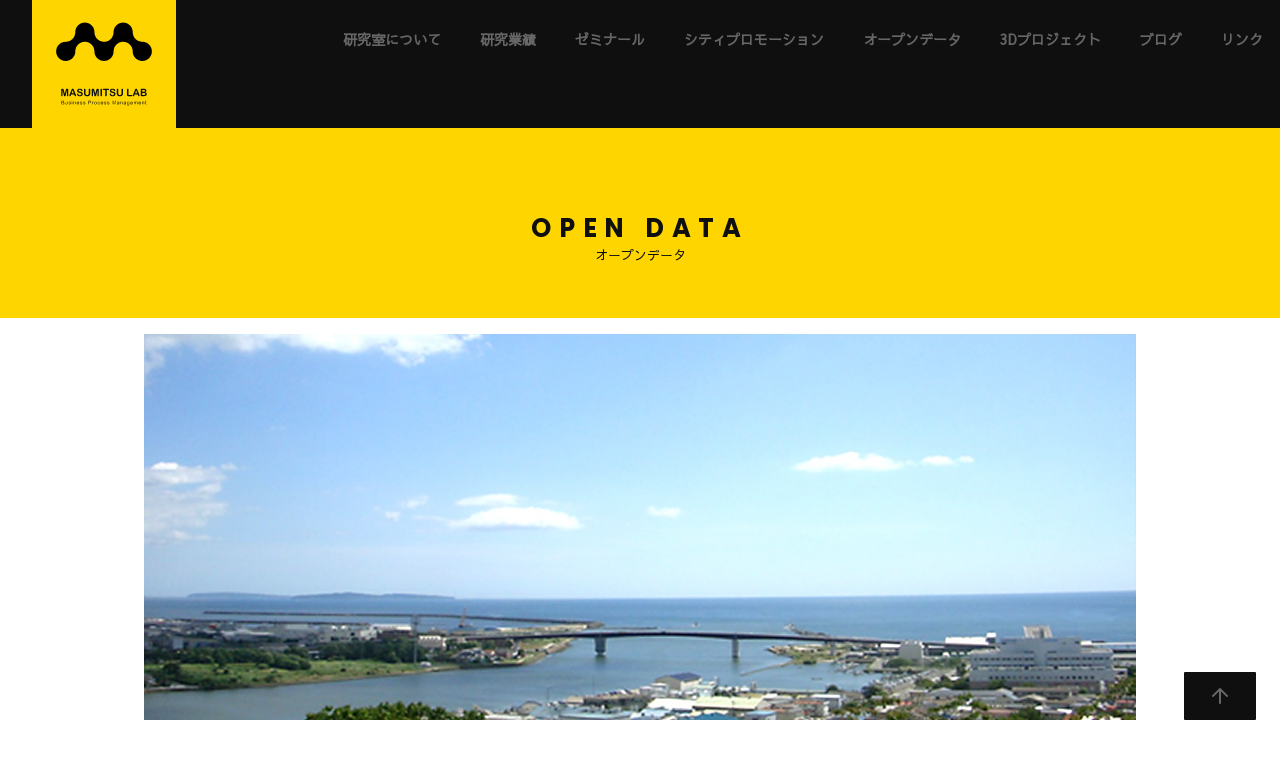

--- FILE ---
content_type: text/html; charset=UTF-8
request_url: https://masumitsulab.jp/opendata/
body_size: 10458
content:
<!DOCTYPE html>
<html dir="ltr" lang="ja" prefix="og: https://ogp.me/ns#">
<head>
<meta charset="UTF-8">
<meta name="viewport" content="width=device-width, initial-scale=1">
<link href="https://fonts.googleapis.com/earlyaccess/sawarabigothic.css" rel="stylesheet" />
<link href="https://fonts.googleapis.com/css?family=Poppins:700" rel="stylesheet">
<link rel="SHORTCUT ICON" href="https://masumitsulab.jp/wp-content/themes/masumitsulab/favicon.ico"/>
<script type="text/javascript" src="https://masumitsulab.jp/wp-content/themes/masumitsulab/assets/js/jquery.min.js"></script>
<!--[If lte IE 9]> 
    <script src="https://masumitsulab.jp/wp-content/themes/masumitsulab/assets/js/html5shiv.js"></script>
<![endif]-->

<title>オープンデータ | 益満研究室</title>

		<!-- All in One SEO 4.9.3 - aioseo.com -->
	<meta name="description" content="オープンデータとは 国や地方自治体が保有する人口、所得、福祉、防災などの情報をコンピュータが判読可能なデータ形" />
	<meta name="robots" content="max-image-preview:large" />
	<link rel="canonical" href="https://masumitsulab.jp/opendata/" />
	<meta name="generator" content="All in One SEO (AIOSEO) 4.9.3" />
		<meta property="og:locale" content="ja_JP" />
		<meta property="og:site_name" content="益満研究室 | 秋田大学にある益満研究室のサイトです。企業にとっての永遠のテーマ、『業務改革』を研究しています。" />
		<meta property="og:type" content="activity" />
		<meta property="og:title" content="オープンデータ | 益満研究室" />
		<meta property="og:description" content="オープンデータとは 国や地方自治体が保有する人口、所得、福祉、防災などの情報をコンピュータが判読可能なデータ形" />
		<meta property="og:url" content="https://masumitsulab.jp/opendata/" />
		<meta name="twitter:card" content="summary" />
		<meta name="twitter:title" content="オープンデータ | 益満研究室" />
		<meta name="twitter:description" content="オープンデータとは 国や地方自治体が保有する人口、所得、福祉、防災などの情報をコンピュータが判読可能なデータ形" />
		<script type="application/ld+json" class="aioseo-schema">
			{"@context":"https:\/\/schema.org","@graph":[{"@type":"BreadcrumbList","@id":"https:\/\/masumitsulab.jp\/opendata\/#breadcrumblist","itemListElement":[{"@type":"ListItem","@id":"https:\/\/masumitsulab.jp#listItem","position":1,"name":"\u30db\u30fc\u30e0","item":"https:\/\/masumitsulab.jp","nextItem":{"@type":"ListItem","@id":"https:\/\/masumitsulab.jp\/opendata\/#listItem","name":"\u30aa\u30fc\u30d7\u30f3\u30c7\u30fc\u30bf"}},{"@type":"ListItem","@id":"https:\/\/masumitsulab.jp\/opendata\/#listItem","position":2,"name":"\u30aa\u30fc\u30d7\u30f3\u30c7\u30fc\u30bf","previousItem":{"@type":"ListItem","@id":"https:\/\/masumitsulab.jp#listItem","name":"\u30db\u30fc\u30e0"}}]},{"@type":"Organization","@id":"https:\/\/masumitsulab.jp\/#organization","name":"\u76ca\u6e80\u7814\u7a76\u5ba4","description":"\u79cb\u7530\u5927\u5b66\u306b\u3042\u308b\u76ca\u6e80\u7814\u7a76\u5ba4\u306e\u30b5\u30a4\u30c8\u3067\u3059\u3002\u4f01\u696d\u306b\u3068\u3063\u3066\u306e\u6c38\u9060\u306e\u30c6\u30fc\u30de\u3001\u300e\u696d\u52d9\u6539\u9769\u300f\u3092\u7814\u7a76\u3057\u3066\u3044\u307e\u3059\u3002","url":"https:\/\/masumitsulab.jp\/","logo":{"@type":"ImageObject","url":"https:\/\/masumitsulab.jp\/wp-content\/themes\/masumitsulab\/assets\/images\/logo.svg","@id":"https:\/\/masumitsulab.jp\/opendata\/#organizationLogo"},"image":{"@id":"https:\/\/masumitsulab.jp\/opendata\/#organizationLogo"}},{"@type":"WebPage","@id":"https:\/\/masumitsulab.jp\/opendata\/#webpage","url":"https:\/\/masumitsulab.jp\/opendata\/","name":"\u30aa\u30fc\u30d7\u30f3\u30c7\u30fc\u30bf | \u76ca\u6e80\u7814\u7a76\u5ba4","description":"\u30aa\u30fc\u30d7\u30f3\u30c7\u30fc\u30bf\u3068\u306f \u56fd\u3084\u5730\u65b9\u81ea\u6cbb\u4f53\u304c\u4fdd\u6709\u3059\u308b\u4eba\u53e3\u3001\u6240\u5f97\u3001\u798f\u7949\u3001\u9632\u707d\u306a\u3069\u306e\u60c5\u5831\u3092\u30b3\u30f3\u30d4\u30e5\u30fc\u30bf\u304c\u5224\u8aad\u53ef\u80fd\u306a\u30c7\u30fc\u30bf\u5f62","inLanguage":"ja","isPartOf":{"@id":"https:\/\/masumitsulab.jp\/#website"},"breadcrumb":{"@id":"https:\/\/masumitsulab.jp\/opendata\/#breadcrumblist"},"datePublished":"2018-02-06T16:40:53+09:00","dateModified":"2018-11-11T19:52:09+09:00"},{"@type":"WebSite","@id":"https:\/\/masumitsulab.jp\/#website","url":"https:\/\/masumitsulab.jp\/","name":"\u76ca\u6e80\u7814\u7a76\u5ba4","description":"\u79cb\u7530\u5927\u5b66\u306b\u3042\u308b\u76ca\u6e80\u7814\u7a76\u5ba4\u306e\u30b5\u30a4\u30c8\u3067\u3059\u3002\u4f01\u696d\u306b\u3068\u3063\u3066\u306e\u6c38\u9060\u306e\u30c6\u30fc\u30de\u3001\u300e\u696d\u52d9\u6539\u9769\u300f\u3092\u7814\u7a76\u3057\u3066\u3044\u307e\u3059\u3002","inLanguage":"ja","publisher":{"@id":"https:\/\/masumitsulab.jp\/#organization"}}]}
		</script>
		<!-- All in One SEO -->

<link rel="alternate" title="oEmbed (JSON)" type="application/json+oembed" href="https://masumitsulab.jp/wp-json/oembed/1.0/embed?url=https%3A%2F%2Fmasumitsulab.jp%2Fopendata%2F" />
<link rel="alternate" title="oEmbed (XML)" type="text/xml+oembed" href="https://masumitsulab.jp/wp-json/oembed/1.0/embed?url=https%3A%2F%2Fmasumitsulab.jp%2Fopendata%2F&#038;format=xml" />
<style id='wp-img-auto-sizes-contain-inline-css' type='text/css'>
img:is([sizes=auto i],[sizes^="auto," i]){contain-intrinsic-size:3000px 1500px}
/*# sourceURL=wp-img-auto-sizes-contain-inline-css */
</style>
<style id='wp-emoji-styles-inline-css' type='text/css'>

	img.wp-smiley, img.emoji {
		display: inline !important;
		border: none !important;
		box-shadow: none !important;
		height: 1em !important;
		width: 1em !important;
		margin: 0 0.07em !important;
		vertical-align: -0.1em !important;
		background: none !important;
		padding: 0 !important;
	}
/*# sourceURL=wp-emoji-styles-inline-css */
</style>
<style id='wp-block-library-inline-css' type='text/css'>
:root{--wp-block-synced-color:#7a00df;--wp-block-synced-color--rgb:122,0,223;--wp-bound-block-color:var(--wp-block-synced-color);--wp-editor-canvas-background:#ddd;--wp-admin-theme-color:#007cba;--wp-admin-theme-color--rgb:0,124,186;--wp-admin-theme-color-darker-10:#006ba1;--wp-admin-theme-color-darker-10--rgb:0,107,160.5;--wp-admin-theme-color-darker-20:#005a87;--wp-admin-theme-color-darker-20--rgb:0,90,135;--wp-admin-border-width-focus:2px}@media (min-resolution:192dpi){:root{--wp-admin-border-width-focus:1.5px}}.wp-element-button{cursor:pointer}:root .has-very-light-gray-background-color{background-color:#eee}:root .has-very-dark-gray-background-color{background-color:#313131}:root .has-very-light-gray-color{color:#eee}:root .has-very-dark-gray-color{color:#313131}:root .has-vivid-green-cyan-to-vivid-cyan-blue-gradient-background{background:linear-gradient(135deg,#00d084,#0693e3)}:root .has-purple-crush-gradient-background{background:linear-gradient(135deg,#34e2e4,#4721fb 50%,#ab1dfe)}:root .has-hazy-dawn-gradient-background{background:linear-gradient(135deg,#faaca8,#dad0ec)}:root .has-subdued-olive-gradient-background{background:linear-gradient(135deg,#fafae1,#67a671)}:root .has-atomic-cream-gradient-background{background:linear-gradient(135deg,#fdd79a,#004a59)}:root .has-nightshade-gradient-background{background:linear-gradient(135deg,#330968,#31cdcf)}:root .has-midnight-gradient-background{background:linear-gradient(135deg,#020381,#2874fc)}:root{--wp--preset--font-size--normal:16px;--wp--preset--font-size--huge:42px}.has-regular-font-size{font-size:1em}.has-larger-font-size{font-size:2.625em}.has-normal-font-size{font-size:var(--wp--preset--font-size--normal)}.has-huge-font-size{font-size:var(--wp--preset--font-size--huge)}.has-text-align-center{text-align:center}.has-text-align-left{text-align:left}.has-text-align-right{text-align:right}.has-fit-text{white-space:nowrap!important}#end-resizable-editor-section{display:none}.aligncenter{clear:both}.items-justified-left{justify-content:flex-start}.items-justified-center{justify-content:center}.items-justified-right{justify-content:flex-end}.items-justified-space-between{justify-content:space-between}.screen-reader-text{border:0;clip-path:inset(50%);height:1px;margin:-1px;overflow:hidden;padding:0;position:absolute;width:1px;word-wrap:normal!important}.screen-reader-text:focus{background-color:#ddd;clip-path:none;color:#444;display:block;font-size:1em;height:auto;left:5px;line-height:normal;padding:15px 23px 14px;text-decoration:none;top:5px;width:auto;z-index:100000}html :where(.has-border-color){border-style:solid}html :where([style*=border-top-color]){border-top-style:solid}html :where([style*=border-right-color]){border-right-style:solid}html :where([style*=border-bottom-color]){border-bottom-style:solid}html :where([style*=border-left-color]){border-left-style:solid}html :where([style*=border-width]){border-style:solid}html :where([style*=border-top-width]){border-top-style:solid}html :where([style*=border-right-width]){border-right-style:solid}html :where([style*=border-bottom-width]){border-bottom-style:solid}html :where([style*=border-left-width]){border-left-style:solid}html :where(img[class*=wp-image-]){height:auto;max-width:100%}:where(figure){margin:0 0 1em}html :where(.is-position-sticky){--wp-admin--admin-bar--position-offset:var(--wp-admin--admin-bar--height,0px)}@media screen and (max-width:600px){html :where(.is-position-sticky){--wp-admin--admin-bar--position-offset:0px}}

/*# sourceURL=wp-block-library-inline-css */
</style><style id='global-styles-inline-css' type='text/css'>
:root{--wp--preset--aspect-ratio--square: 1;--wp--preset--aspect-ratio--4-3: 4/3;--wp--preset--aspect-ratio--3-4: 3/4;--wp--preset--aspect-ratio--3-2: 3/2;--wp--preset--aspect-ratio--2-3: 2/3;--wp--preset--aspect-ratio--16-9: 16/9;--wp--preset--aspect-ratio--9-16: 9/16;--wp--preset--color--black: #000000;--wp--preset--color--cyan-bluish-gray: #abb8c3;--wp--preset--color--white: #ffffff;--wp--preset--color--pale-pink: #f78da7;--wp--preset--color--vivid-red: #cf2e2e;--wp--preset--color--luminous-vivid-orange: #ff6900;--wp--preset--color--luminous-vivid-amber: #fcb900;--wp--preset--color--light-green-cyan: #7bdcb5;--wp--preset--color--vivid-green-cyan: #00d084;--wp--preset--color--pale-cyan-blue: #8ed1fc;--wp--preset--color--vivid-cyan-blue: #0693e3;--wp--preset--color--vivid-purple: #9b51e0;--wp--preset--gradient--vivid-cyan-blue-to-vivid-purple: linear-gradient(135deg,rgb(6,147,227) 0%,rgb(155,81,224) 100%);--wp--preset--gradient--light-green-cyan-to-vivid-green-cyan: linear-gradient(135deg,rgb(122,220,180) 0%,rgb(0,208,130) 100%);--wp--preset--gradient--luminous-vivid-amber-to-luminous-vivid-orange: linear-gradient(135deg,rgb(252,185,0) 0%,rgb(255,105,0) 100%);--wp--preset--gradient--luminous-vivid-orange-to-vivid-red: linear-gradient(135deg,rgb(255,105,0) 0%,rgb(207,46,46) 100%);--wp--preset--gradient--very-light-gray-to-cyan-bluish-gray: linear-gradient(135deg,rgb(238,238,238) 0%,rgb(169,184,195) 100%);--wp--preset--gradient--cool-to-warm-spectrum: linear-gradient(135deg,rgb(74,234,220) 0%,rgb(151,120,209) 20%,rgb(207,42,186) 40%,rgb(238,44,130) 60%,rgb(251,105,98) 80%,rgb(254,248,76) 100%);--wp--preset--gradient--blush-light-purple: linear-gradient(135deg,rgb(255,206,236) 0%,rgb(152,150,240) 100%);--wp--preset--gradient--blush-bordeaux: linear-gradient(135deg,rgb(254,205,165) 0%,rgb(254,45,45) 50%,rgb(107,0,62) 100%);--wp--preset--gradient--luminous-dusk: linear-gradient(135deg,rgb(255,203,112) 0%,rgb(199,81,192) 50%,rgb(65,88,208) 100%);--wp--preset--gradient--pale-ocean: linear-gradient(135deg,rgb(255,245,203) 0%,rgb(182,227,212) 50%,rgb(51,167,181) 100%);--wp--preset--gradient--electric-grass: linear-gradient(135deg,rgb(202,248,128) 0%,rgb(113,206,126) 100%);--wp--preset--gradient--midnight: linear-gradient(135deg,rgb(2,3,129) 0%,rgb(40,116,252) 100%);--wp--preset--font-size--small: 13px;--wp--preset--font-size--medium: 20px;--wp--preset--font-size--large: 36px;--wp--preset--font-size--x-large: 42px;--wp--preset--spacing--20: 0.44rem;--wp--preset--spacing--30: 0.67rem;--wp--preset--spacing--40: 1rem;--wp--preset--spacing--50: 1.5rem;--wp--preset--spacing--60: 2.25rem;--wp--preset--spacing--70: 3.38rem;--wp--preset--spacing--80: 5.06rem;--wp--preset--shadow--natural: 6px 6px 9px rgba(0, 0, 0, 0.2);--wp--preset--shadow--deep: 12px 12px 50px rgba(0, 0, 0, 0.4);--wp--preset--shadow--sharp: 6px 6px 0px rgba(0, 0, 0, 0.2);--wp--preset--shadow--outlined: 6px 6px 0px -3px rgb(255, 255, 255), 6px 6px rgb(0, 0, 0);--wp--preset--shadow--crisp: 6px 6px 0px rgb(0, 0, 0);}:where(.is-layout-flex){gap: 0.5em;}:where(.is-layout-grid){gap: 0.5em;}body .is-layout-flex{display: flex;}.is-layout-flex{flex-wrap: wrap;align-items: center;}.is-layout-flex > :is(*, div){margin: 0;}body .is-layout-grid{display: grid;}.is-layout-grid > :is(*, div){margin: 0;}:where(.wp-block-columns.is-layout-flex){gap: 2em;}:where(.wp-block-columns.is-layout-grid){gap: 2em;}:where(.wp-block-post-template.is-layout-flex){gap: 1.25em;}:where(.wp-block-post-template.is-layout-grid){gap: 1.25em;}.has-black-color{color: var(--wp--preset--color--black) !important;}.has-cyan-bluish-gray-color{color: var(--wp--preset--color--cyan-bluish-gray) !important;}.has-white-color{color: var(--wp--preset--color--white) !important;}.has-pale-pink-color{color: var(--wp--preset--color--pale-pink) !important;}.has-vivid-red-color{color: var(--wp--preset--color--vivid-red) !important;}.has-luminous-vivid-orange-color{color: var(--wp--preset--color--luminous-vivid-orange) !important;}.has-luminous-vivid-amber-color{color: var(--wp--preset--color--luminous-vivid-amber) !important;}.has-light-green-cyan-color{color: var(--wp--preset--color--light-green-cyan) !important;}.has-vivid-green-cyan-color{color: var(--wp--preset--color--vivid-green-cyan) !important;}.has-pale-cyan-blue-color{color: var(--wp--preset--color--pale-cyan-blue) !important;}.has-vivid-cyan-blue-color{color: var(--wp--preset--color--vivid-cyan-blue) !important;}.has-vivid-purple-color{color: var(--wp--preset--color--vivid-purple) !important;}.has-black-background-color{background-color: var(--wp--preset--color--black) !important;}.has-cyan-bluish-gray-background-color{background-color: var(--wp--preset--color--cyan-bluish-gray) !important;}.has-white-background-color{background-color: var(--wp--preset--color--white) !important;}.has-pale-pink-background-color{background-color: var(--wp--preset--color--pale-pink) !important;}.has-vivid-red-background-color{background-color: var(--wp--preset--color--vivid-red) !important;}.has-luminous-vivid-orange-background-color{background-color: var(--wp--preset--color--luminous-vivid-orange) !important;}.has-luminous-vivid-amber-background-color{background-color: var(--wp--preset--color--luminous-vivid-amber) !important;}.has-light-green-cyan-background-color{background-color: var(--wp--preset--color--light-green-cyan) !important;}.has-vivid-green-cyan-background-color{background-color: var(--wp--preset--color--vivid-green-cyan) !important;}.has-pale-cyan-blue-background-color{background-color: var(--wp--preset--color--pale-cyan-blue) !important;}.has-vivid-cyan-blue-background-color{background-color: var(--wp--preset--color--vivid-cyan-blue) !important;}.has-vivid-purple-background-color{background-color: var(--wp--preset--color--vivid-purple) !important;}.has-black-border-color{border-color: var(--wp--preset--color--black) !important;}.has-cyan-bluish-gray-border-color{border-color: var(--wp--preset--color--cyan-bluish-gray) !important;}.has-white-border-color{border-color: var(--wp--preset--color--white) !important;}.has-pale-pink-border-color{border-color: var(--wp--preset--color--pale-pink) !important;}.has-vivid-red-border-color{border-color: var(--wp--preset--color--vivid-red) !important;}.has-luminous-vivid-orange-border-color{border-color: var(--wp--preset--color--luminous-vivid-orange) !important;}.has-luminous-vivid-amber-border-color{border-color: var(--wp--preset--color--luminous-vivid-amber) !important;}.has-light-green-cyan-border-color{border-color: var(--wp--preset--color--light-green-cyan) !important;}.has-vivid-green-cyan-border-color{border-color: var(--wp--preset--color--vivid-green-cyan) !important;}.has-pale-cyan-blue-border-color{border-color: var(--wp--preset--color--pale-cyan-blue) !important;}.has-vivid-cyan-blue-border-color{border-color: var(--wp--preset--color--vivid-cyan-blue) !important;}.has-vivid-purple-border-color{border-color: var(--wp--preset--color--vivid-purple) !important;}.has-vivid-cyan-blue-to-vivid-purple-gradient-background{background: var(--wp--preset--gradient--vivid-cyan-blue-to-vivid-purple) !important;}.has-light-green-cyan-to-vivid-green-cyan-gradient-background{background: var(--wp--preset--gradient--light-green-cyan-to-vivid-green-cyan) !important;}.has-luminous-vivid-amber-to-luminous-vivid-orange-gradient-background{background: var(--wp--preset--gradient--luminous-vivid-amber-to-luminous-vivid-orange) !important;}.has-luminous-vivid-orange-to-vivid-red-gradient-background{background: var(--wp--preset--gradient--luminous-vivid-orange-to-vivid-red) !important;}.has-very-light-gray-to-cyan-bluish-gray-gradient-background{background: var(--wp--preset--gradient--very-light-gray-to-cyan-bluish-gray) !important;}.has-cool-to-warm-spectrum-gradient-background{background: var(--wp--preset--gradient--cool-to-warm-spectrum) !important;}.has-blush-light-purple-gradient-background{background: var(--wp--preset--gradient--blush-light-purple) !important;}.has-blush-bordeaux-gradient-background{background: var(--wp--preset--gradient--blush-bordeaux) !important;}.has-luminous-dusk-gradient-background{background: var(--wp--preset--gradient--luminous-dusk) !important;}.has-pale-ocean-gradient-background{background: var(--wp--preset--gradient--pale-ocean) !important;}.has-electric-grass-gradient-background{background: var(--wp--preset--gradient--electric-grass) !important;}.has-midnight-gradient-background{background: var(--wp--preset--gradient--midnight) !important;}.has-small-font-size{font-size: var(--wp--preset--font-size--small) !important;}.has-medium-font-size{font-size: var(--wp--preset--font-size--medium) !important;}.has-large-font-size{font-size: var(--wp--preset--font-size--large) !important;}.has-x-large-font-size{font-size: var(--wp--preset--font-size--x-large) !important;}
/*# sourceURL=global-styles-inline-css */
</style>

<style id='classic-theme-styles-inline-css' type='text/css'>
/*! This file is auto-generated */
.wp-block-button__link{color:#fff;background-color:#32373c;border-radius:9999px;box-shadow:none;text-decoration:none;padding:calc(.667em + 2px) calc(1.333em + 2px);font-size:1.125em}.wp-block-file__button{background:#32373c;color:#fff;text-decoration:none}
/*# sourceURL=/wp-includes/css/classic-themes.min.css */
</style>
<link rel='stylesheet' id='masumitsulab-style-css' href='https://masumitsulab.jp/wp-content/themes/masumitsulab/style.css?ver=0ca84362d79e8ae34a3d8f4c1f9b6e38' type='text/css' media='all' />
<link rel="https://api.w.org/" href="https://masumitsulab.jp/wp-json/" /><link rel="alternate" title="JSON" type="application/json" href="https://masumitsulab.jp/wp-json/wp/v2/pages/7" /><link rel="EditURI" type="application/rsd+xml" title="RSD" href="https://masumitsulab.jp/xmlrpc.php?rsd" />

<link rel='shortlink' href='https://masumitsulab.jp/?p=7' />
</head>

<body class="wp-singular page-template-default page page-id-7 wp-theme-masumitsulab">
<div id="page" class="site">
<a class="skip-link screen-reader-text" href="#content">
Skip to content</a>
<header id="masthead" class="site-header" role="banner">
	<div class="site-branding fade-in">

		
		<div class="site-branding-text">
							<p class="site-title"><a href="https://masumitsulab.jp/" rel="home"><span class="screen-reader-text">益満研究室</span></a></p>
					</div><!-- .site-branding-text -->


</div><!-- .site-branding -->
		<a class="menu-toggle"></a>
	<div class="navigation-top">
		<nav id="site-navigation" class="main-navigation" role="navigation" aria-label="Top Menu">
			<ul id="top-menu" class="menu"><li id="menu-item-17" class="about"><a href="https://masumitsulab.jp/about/">研究室について</a></li>
<li id="menu-item-46" class="research"><a href="/research">研究業績</a></li>
<li id="menu-item-16" class="seminar"><a href="https://masumitsulab.jp/seminar/">ゼミナール</a></li>
<li id="menu-item-752"><a href="https://masumitsulab.jp/citypromotion/">シティプロモーション</a></li>
<li id="menu-item-15" class="current opendata"><a href="https://masumitsulab.jp/opendata/" aria-current="page">オープンデータ</a></li>
<li id="menu-item-14" class="project"><a href="https://masumitsulab.jp/3d/">3Dプロジェクト</a></li>
<li id="menu-item-19" class="blog"><a href="https://masumitsulab.jp/category/blog/">ブログ</a></li>
<li id="menu-item-13" class="links"><a href="https://masumitsulab.jp/links/">リンク</a></li>
</ul>		</nav>
		<!-- #site-navigation --> 
	</div>
	<!-- .navigation-top -->
		</header>
<!-- #masthead --> 

	<div id="primary" class="content-area">
		<main id="main" class="site-main" role="main">

			
<article>
	<header class="page-header opendata">
		<h1 class="title fade-in">オープンデータ</h1>			</header>
	<!-- .page-header -->
	<div class="page-content opendata fade-in">
		<div class="wrap">
			<p><img fetchpriority="high" decoding="async" class="aligncenter size-full wp-image-396" src="/wp-content/uploads/2018/03/opendata.jpg" alt="" width="1280" height="600" srcset="https://masumitsulab.jp/wp-content/uploads/2018/03/opendata.jpg 1280w, https://masumitsulab.jp/wp-content/uploads/2018/03/opendata-300x141.jpg 300w, https://masumitsulab.jp/wp-content/uploads/2018/03/opendata-768x360.jpg 768w, https://masumitsulab.jp/wp-content/uploads/2018/03/opendata-1024x480.jpg 1024w" sizes="(max-width: 1280px) 100vw, 1280px" /></p>
<h2>オープンデータとは</h2>
<p>国や地方自治体が保有する人口、所得、福祉、防災などの情報をコンピュータが判読可能なデータ形式にして公開することにより、誰もが自由にデータを加工・利用して、新たなサービスや商品開発などに活用できるようにすることです。オープンデータを活用することにより、市民生活の利便性の向上、産業の活性化、行政コストの削減など、様々な効果が期待できます。</p>
<h2>研究成果</h2>
<h3>①網地島ポータルサイトの構築</h3>
<p>石巻市網地島に関する情報が極端に乏しく、震災後の観光客離れを加速する一要因となっています。国内外の旅行者へ事前に網地島の有用な情報を発信することは観光客を取り込む上で大変意義のあることです。そこでゼミ生とともに石巻市が提供するオープンデータを活用し、さらに現地での情報を加えた網地島の観光情報ポータルサイトを構築しました。網地島のあらゆる情報にアクセスするための入口として機能することにより、そこで暮らす人々の生活の利便性の向上、産業の活性化、ボランティア活動やNPO活動の活性化、医療や福祉サービスの向上、行政コストの削減など、様々な効果が期待できます。</p>
<p>研究成果：網地島ポータルサイト<span style="color: #0000ff;"><a style="color: #0000ff;" href="https://ritou-miyagi.jp/">https://ritou-miyagi.jp/</a></span></p>
<h3>②石巻市における交通事故発生情報の可視化</h3>
<p>東日本大震災後、石巻市内の交通状況は一変しています。復興需要による交通量の増加、道路復旧の遅れや交通混雑が地域住民の交通事故に遭遇する危険性が格段に増えています。そこで、宮城県警が提供する交通事故情報（オープンデータ）を活用し、石巻市内の交通事故情報を収集し、分析、可視化することによって、これまで明示されていなかった石巻市内の危険個所の特徴が詳細に明らかとなりました。市民のみなさんの交通事故防止対策に活用頂ければ幸いです。</p>
<p>研究成果：<a href="https://masumitsulab.jp/wp-content/uploads/c320f3da9743b34eecdfaca4f71615e5.pdf"><span style="color: #0000ff;">オープンデータ活用による交通事故発生情報の可視化</span></a></p>
<h3>③石巻市における犯罪発生情報の分析</h3>
<p>東日本大震災後、石巻市内の治安は一変しています。沿岸部の被災地では空き家に放火したり、空き巣の被害が出ています。また、新しい街ができたことで、そこに住む人たちを狙った新たな犯罪も発生しています。そこで石巻警察署から提供頂いた平成20年から平成26年までの犯罪発生情報を収集し、分析しました。ここでの犯罪発生情報とは、①車上狙い、②自動車盗、②オートバイ盗、④自転車盗のことで、それらの情報を収集し、分析することによって、例えば市内のどこの地区で最も車上狙いが多いのか、震災前後では犯罪の発生状況にどのような変化が見られるのか等、これまで明示されていなかった石巻市内の犯罪発生状況や特徴が詳細に明らかになりました。市民のみなさんの防犯対策に活用頂ければ幸いです。</p>
<p>研究成果：<a href="https://masumitsulab.jp/wp-content/uploads/690ac7e1e400dbae88dac1ed0956f9a7.pdf"><span style="color: #0000ff;">オープンデータ活用による犯罪発生情報の可視化</span></a></p>
<h3>④ゼミ生によるオープンデータ活用事例（入力作業中のシステムも有り）</h3>
					</div>
		<!-- .wrap --> 
	</div>
	<!-- .page-content -->
	
				
<div class="wrap">
	<ul class="list map">
				<li>
			<div class="post-thumbnail"> <iframe src="https://www.google.com/maps/d/embed?mid=1QVcsK6t_TH5yB1hrxHLjal_p07s" width="640" height="480"></iframe> </div>
			<h2 class="post-title" data-mh="listTitle">石巻市内の病院マップ</h2>
		</li>
				<li>
			<div class="post-thumbnail"> <iframe src="https://www.google.com/maps/d/embed?mid=1Akda22Qu1l9vkgAszYQF8yCOHlI&hl=ja" width="640" height="480"></iframe> </div>
			<h2 class="post-title" data-mh="listTitle">石巻市内のAEDマップ </h2>
		</li>
				<li>
			<div class="post-thumbnail"> <iframe src="https://www.google.com/maps/d/embed?mid=1wcxE8mMlfe3W8pH2eKiO8hGpthI" width="640" height="480"></iframe> </div>
			<h2 class="post-title" data-mh="listTitle">石巻市内の宿泊施設マップ</h2>
		</li>
				<li>
			<div class="post-thumbnail"> <iframe src="https://www.google.com/maps/d/embed?mid=1SZtXE_shLpR-v5FStQq9xUQSZXc" width="640" height="480"></iframe> </div>
			<h2 class="post-title" data-mh="listTitle">石巻市内の避難所マップ</h2>
		</li>
				<li>
			<div class="post-thumbnail"> <iframe src="https://www.google.com/maps/d/embed?mid=1UN6bedB7_cbA3c4qwSH8wMbEnrs&hl=ja" width="640" height="480"></iframe> </div>
			<h2 class="post-title" data-mh="listTitle">石巻市内の魚釣りマップ</h2>
		</li>
				<li>
			<div class="post-thumbnail"> <iframe src="https://www.google.com/maps/d/embed?mid=1P5ztcYVe3g08gN36twCuqoB46v8&hl=ja" width="640" height="480"></iframe> </div>
			<h2 class="post-title" data-mh="listTitle">石巻市内の証明写真撮影所マップ</h2>
		</li>
			</ul>
</div>
	</article>

<!-- #post-## --> 

		</main><!-- #main -->
	</div><!-- #primary -->

<footer id="footer" class="site-footer" role="contentinfo"> <a class="page-top" href="#masthead"><i class="icon-arrow-up"></i><span class="screen-reader-text">ページの先頭に戻る</span></a>
	<div class="wrap">
		
	<a href="/">&copy; 2016 – 2026 益満研究室</a>
	</div>
	<!-- .wrap --> 
</footer>
<!-- #colophon -->
</div>
<!-- #page -->
<script type="speculationrules">
{"prefetch":[{"source":"document","where":{"and":[{"href_matches":"/*"},{"not":{"href_matches":["/wp-*.php","/wp-admin/*","/wp-content/uploads/*","/wp-content/*","/wp-content/plugins/*","/wp-content/themes/masumitsulab/*","/*\\?(.+)"]}},{"not":{"selector_matches":"a[rel~=\"nofollow\"]"}},{"not":{"selector_matches":".no-prefetch, .no-prefetch a"}}]},"eagerness":"conservative"}]}
</script>
<script id="wp-emoji-settings" type="application/json">
{"baseUrl":"https://s.w.org/images/core/emoji/17.0.2/72x72/","ext":".png","svgUrl":"https://s.w.org/images/core/emoji/17.0.2/svg/","svgExt":".svg","source":{"concatemoji":"https://masumitsulab.jp/wp-includes/js/wp-emoji-release.min.js?ver=0ca84362d79e8ae34a3d8f4c1f9b6e38"}}
</script>
<script type="module">
/* <![CDATA[ */
/*! This file is auto-generated */
const a=JSON.parse(document.getElementById("wp-emoji-settings").textContent),o=(window._wpemojiSettings=a,"wpEmojiSettingsSupports"),s=["flag","emoji"];function i(e){try{var t={supportTests:e,timestamp:(new Date).valueOf()};sessionStorage.setItem(o,JSON.stringify(t))}catch(e){}}function c(e,t,n){e.clearRect(0,0,e.canvas.width,e.canvas.height),e.fillText(t,0,0);t=new Uint32Array(e.getImageData(0,0,e.canvas.width,e.canvas.height).data);e.clearRect(0,0,e.canvas.width,e.canvas.height),e.fillText(n,0,0);const a=new Uint32Array(e.getImageData(0,0,e.canvas.width,e.canvas.height).data);return t.every((e,t)=>e===a[t])}function p(e,t){e.clearRect(0,0,e.canvas.width,e.canvas.height),e.fillText(t,0,0);var n=e.getImageData(16,16,1,1);for(let e=0;e<n.data.length;e++)if(0!==n.data[e])return!1;return!0}function u(e,t,n,a){switch(t){case"flag":return n(e,"\ud83c\udff3\ufe0f\u200d\u26a7\ufe0f","\ud83c\udff3\ufe0f\u200b\u26a7\ufe0f")?!1:!n(e,"\ud83c\udde8\ud83c\uddf6","\ud83c\udde8\u200b\ud83c\uddf6")&&!n(e,"\ud83c\udff4\udb40\udc67\udb40\udc62\udb40\udc65\udb40\udc6e\udb40\udc67\udb40\udc7f","\ud83c\udff4\u200b\udb40\udc67\u200b\udb40\udc62\u200b\udb40\udc65\u200b\udb40\udc6e\u200b\udb40\udc67\u200b\udb40\udc7f");case"emoji":return!a(e,"\ud83e\u1fac8")}return!1}function f(e,t,n,a){let r;const o=(r="undefined"!=typeof WorkerGlobalScope&&self instanceof WorkerGlobalScope?new OffscreenCanvas(300,150):document.createElement("canvas")).getContext("2d",{willReadFrequently:!0}),s=(o.textBaseline="top",o.font="600 32px Arial",{});return e.forEach(e=>{s[e]=t(o,e,n,a)}),s}function r(e){var t=document.createElement("script");t.src=e,t.defer=!0,document.head.appendChild(t)}a.supports={everything:!0,everythingExceptFlag:!0},new Promise(t=>{let n=function(){try{var e=JSON.parse(sessionStorage.getItem(o));if("object"==typeof e&&"number"==typeof e.timestamp&&(new Date).valueOf()<e.timestamp+604800&&"object"==typeof e.supportTests)return e.supportTests}catch(e){}return null}();if(!n){if("undefined"!=typeof Worker&&"undefined"!=typeof OffscreenCanvas&&"undefined"!=typeof URL&&URL.createObjectURL&&"undefined"!=typeof Blob)try{var e="postMessage("+f.toString()+"("+[JSON.stringify(s),u.toString(),c.toString(),p.toString()].join(",")+"));",a=new Blob([e],{type:"text/javascript"});const r=new Worker(URL.createObjectURL(a),{name:"wpTestEmojiSupports"});return void(r.onmessage=e=>{i(n=e.data),r.terminate(),t(n)})}catch(e){}i(n=f(s,u,c,p))}t(n)}).then(e=>{for(const n in e)a.supports[n]=e[n],a.supports.everything=a.supports.everything&&a.supports[n],"flag"!==n&&(a.supports.everythingExceptFlag=a.supports.everythingExceptFlag&&a.supports[n]);var t;a.supports.everythingExceptFlag=a.supports.everythingExceptFlag&&!a.supports.flag,a.supports.everything||((t=a.source||{}).concatemoji?r(t.concatemoji):t.wpemoji&&t.twemoji&&(r(t.twemoji),r(t.wpemoji)))});
//# sourceURL=https://masumitsulab.jp/wp-includes/js/wp-emoji-loader.min.js
/* ]]> */
</script>
<script type="text/javascript" src="https://masumitsulab.jp/wp-content/themes/masumitsulab/assets/js/footerFixed.js"></script> 
<script type="text/javascript" src="https://masumitsulab.jp/wp-content/themes/masumitsulab/assets/js/matchHeight.js"></script>
<script type="text/javascript">

//記事一覧の高さを揃える

$(function() {
    $('.list li').matchHeight();
});

//ドロワーメニュー	

$(function($) {
    WindowHeight = $(window).height();
    $('.navigation-top').css('height', WindowHeight); //メニューをWindowの高さいっぱいにする
    $(document).ready(function() {
        $('.menu-toggle').click(function(){ //クリックしたら
            $('.navigation-top').toggleClass('open'); //animateで表示・非表示
            $(this).toggleClass('close'); //toggleでクラス追加・削除
        });
    });
});

//スムーススクロール
$(function(){
  $('a[href^="#"]').click(function(){
    var speed = 500;
    var href= $(this).attr("href");
    var target = $(href == "#" || href == "" ? 'html' : href);
    var position = target.offset().top;
    $("html, body").animate({scrollTop:position}, speed, "swing");
    return false;
  });
});

</script>
</body></html>

--- FILE ---
content_type: text/html; charset=utf-8
request_url: https://www.google.com/maps/d/embed?mid=1QVcsK6t_TH5yB1hrxHLjal_p07s
body_size: 10895
content:
<!DOCTYPE html><html itemscope itemtype="http://schema.org/WebSite"><head><script nonce="okgLgjbSGPd1T-VLDr_cpw">window['ppConfig'] = {productName: '06194a8f37177242d55a18e38c5a91c6', deleteIsEnforced:  false , sealIsEnforced:  false , heartbeatRate:  0.5 , periodicReportingRateMillis:  60000.0 , disableAllReporting:  false };(function(){'use strict';function k(a){var b=0;return function(){return b<a.length?{done:!1,value:a[b++]}:{done:!0}}}function l(a){var b=typeof Symbol!="undefined"&&Symbol.iterator&&a[Symbol.iterator];if(b)return b.call(a);if(typeof a.length=="number")return{next:k(a)};throw Error(String(a)+" is not an iterable or ArrayLike");}var m=typeof Object.defineProperties=="function"?Object.defineProperty:function(a,b,c){if(a==Array.prototype||a==Object.prototype)return a;a[b]=c.value;return a};
function n(a){a=["object"==typeof globalThis&&globalThis,a,"object"==typeof window&&window,"object"==typeof self&&self,"object"==typeof global&&global];for(var b=0;b<a.length;++b){var c=a[b];if(c&&c.Math==Math)return c}throw Error("Cannot find global object");}var p=n(this);function q(a,b){if(b)a:{var c=p;a=a.split(".");for(var d=0;d<a.length-1;d++){var e=a[d];if(!(e in c))break a;c=c[e]}a=a[a.length-1];d=c[a];b=b(d);b!=d&&b!=null&&m(c,a,{configurable:!0,writable:!0,value:b})}}
q("Object.is",function(a){return a?a:function(b,c){return b===c?b!==0||1/b===1/c:b!==b&&c!==c}});q("Array.prototype.includes",function(a){return a?a:function(b,c){var d=this;d instanceof String&&(d=String(d));var e=d.length;c=c||0;for(c<0&&(c=Math.max(c+e,0));c<e;c++){var f=d[c];if(f===b||Object.is(f,b))return!0}return!1}});
q("String.prototype.includes",function(a){return a?a:function(b,c){if(this==null)throw new TypeError("The 'this' value for String.prototype.includes must not be null or undefined");if(b instanceof RegExp)throw new TypeError("First argument to String.prototype.includes must not be a regular expression");return this.indexOf(b,c||0)!==-1}});function r(a,b,c){a("https://csp.withgoogle.com/csp/proto/"+encodeURIComponent(b),JSON.stringify(c))}function t(){var a;if((a=window.ppConfig)==null?0:a.disableAllReporting)return function(){};var b,c,d,e;return(e=(b=window)==null?void 0:(c=b.navigator)==null?void 0:(d=c.sendBeacon)==null?void 0:d.bind(navigator))!=null?e:u}function u(a,b){var c=new XMLHttpRequest;c.open("POST",a);c.send(b)}
function v(){var a=(w=Object.prototype)==null?void 0:w.__lookupGetter__("__proto__"),b=x,c=y;return function(){var d=a.call(this),e,f,g,h;r(c,b,{type:"ACCESS_GET",origin:(f=window.location.origin)!=null?f:"unknown",report:{className:(g=d==null?void 0:(e=d.constructor)==null?void 0:e.name)!=null?g:"unknown",stackTrace:(h=Error().stack)!=null?h:"unknown"}});return d}}
function z(){var a=(A=Object.prototype)==null?void 0:A.__lookupSetter__("__proto__"),b=x,c=y;return function(d){d=a.call(this,d);var e,f,g,h;r(c,b,{type:"ACCESS_SET",origin:(f=window.location.origin)!=null?f:"unknown",report:{className:(g=d==null?void 0:(e=d.constructor)==null?void 0:e.name)!=null?g:"unknown",stackTrace:(h=Error().stack)!=null?h:"unknown"}});return d}}function B(a,b){C(a.productName,b);setInterval(function(){C(a.productName,b)},a.periodicReportingRateMillis)}
var D="constructor __defineGetter__ __defineSetter__ hasOwnProperty __lookupGetter__ __lookupSetter__ isPrototypeOf propertyIsEnumerable toString valueOf __proto__ toLocaleString x_ngfn_x".split(" "),E=D.concat,F=navigator.userAgent.match(/Firefox\/([0-9]+)\./),G=(!F||F.length<2?0:Number(F[1])<75)?["toSource"]:[],H;if(G instanceof Array)H=G;else{for(var I=l(G),J,K=[];!(J=I.next()).done;)K.push(J.value);H=K}var L=E.call(D,H),M=[];
function C(a,b){for(var c=[],d=l(Object.getOwnPropertyNames(Object.prototype)),e=d.next();!e.done;e=d.next())e=e.value,L.includes(e)||M.includes(e)||c.push(e);e=Object.prototype;d=[];for(var f=0;f<c.length;f++){var g=c[f];d[f]={name:g,descriptor:Object.getOwnPropertyDescriptor(Object.prototype,g),type:typeof e[g]}}if(d.length!==0){c=l(d);for(e=c.next();!e.done;e=c.next())M.push(e.value.name);var h;r(b,a,{type:"SEAL",origin:(h=window.location.origin)!=null?h:"unknown",report:{blockers:d}})}};var N=Math.random(),O=t(),P=window.ppConfig;P&&(P.disableAllReporting||P.deleteIsEnforced&&P.sealIsEnforced||N<P.heartbeatRate&&r(O,P.productName,{origin:window.location.origin,type:"HEARTBEAT"}));var y=t(),Q=window.ppConfig;if(Q)if(Q.deleteIsEnforced)delete Object.prototype.__proto__;else if(!Q.disableAllReporting){var x=Q.productName;try{var w,A;Object.defineProperty(Object.prototype,"__proto__",{enumerable:!1,get:v(),set:z()})}catch(a){}}
(function(){var a=t(),b=window.ppConfig;b&&(b.sealIsEnforced?Object.seal(Object.prototype):b.disableAllReporting||(document.readyState!=="loading"?B(b,a):document.addEventListener("DOMContentLoaded",function(){B(b,a)})))})();}).call(this);
</script><title itemprop="name">病院マップ - Google My Maps</title><meta name="robots" content="noindex,nofollow"/><meta http-equiv="X-UA-Compatible" content="IE=edge,chrome=1"><meta name="viewport" content="initial-scale=1.0,minimum-scale=1.0,maximum-scale=1.0,user-scalable=0,width=device-width"/><meta name="description" itemprop="description" content="病院マップ"/><meta itemprop="url" content="https://www.google.com/maps/d/viewer?mid=1QVcsK6t_TH5yB1hrxHLjal_p07s"/><meta itemprop="image" content="https://www.google.com/maps/d/thumbnail?mid=1QVcsK6t_TH5yB1hrxHLjal_p07s"/><meta property="og:type" content="website"/><meta property="og:title" content="病院マップ - Google My Maps"/><meta property="og:description" content="病院マップ"/><meta property="og:url" content="https://www.google.com/maps/d/viewer?mid=1QVcsK6t_TH5yB1hrxHLjal_p07s"/><meta property="og:image" content="https://www.google.com/maps/d/thumbnail?mid=1QVcsK6t_TH5yB1hrxHLjal_p07s"/><meta property="og:site_name" content="Google My Maps"/><meta name="twitter:card" content="summary_large_image"/><meta name="twitter:title" content="病院マップ - Google My Maps"/><meta name="twitter:description" content="病院マップ"/><meta name="twitter:image:src" content="https://www.google.com/maps/d/thumbnail?mid=1QVcsK6t_TH5yB1hrxHLjal_p07s"/><link rel="stylesheet" id="gmeviewer-styles" href="https://www.gstatic.com/mapspro/_/ss/k=mapspro.gmeviewer.ZPef100W6CI.L.W.O/am=AAAE/d=0/rs=ABjfnFU-qGe8BTkBR_LzMLwzNczeEtSkkw" nonce="gcCX2SNJYamMsb9VvD8tpQ"><link rel="stylesheet" href="https://fonts.googleapis.com/css?family=Roboto:300,400,500,700" nonce="gcCX2SNJYamMsb9VvD8tpQ"><link rel="shortcut icon" href="//www.gstatic.com/mapspro/images/favicon-001.ico"><link rel="canonical" href="https://www.google.com/mymaps/viewer?mid=1QVcsK6t_TH5yB1hrxHLjal_p07s&amp;hl=en_US"></head><body jscontroller="O1VPAb" jsaction="click:cOuCgd;"><div class="c4YZDc HzV7m-b7CEbf SfQLQb-dIxMhd-bN97Pc-b3rLgd"><div class="jQhVs-haAclf"><div class="jQhVs-uMX1Ee-My5Dr-purZT-uDEFge"><div class="jQhVs-uMX1Ee-My5Dr-purZT-uDEFge-bN97Pc"><div class="jQhVs-uMX1Ee-My5Dr-purZT-uDEFge-Bz112c"></div><div class="jQhVs-uMX1Ee-My5Dr-purZT-uDEFge-fmcmS-haAclf"><div class="jQhVs-uMX1Ee-My5Dr-purZT-uDEFge-fmcmS">Open full screen to view more</div></div></div></div></div><div class="i4ewOd-haAclf"><div class="i4ewOd-UzWXSb" id="map-canvas"></div></div><div class="X3SwIb-haAclf NBDE7b-oxvKad"><div class="X3SwIb-i8xkGf"></div></div><div class="Te60Vd-ZMv3u dIxMhd-bN97Pc-b3rLgd"><div class="dIxMhd-bN97Pc-Tswv1b-Bz112c"></div><div class="dIxMhd-bN97Pc-b3rLgd-fmcmS">This map was created by a user. <a href="//support.google.com/mymaps/answer/3024454?hl=en&amp;amp;ref_topic=3188329" target="_blank">Learn how to create your own.</a></div><div class="dIxMhd-bN97Pc-b3rLgd-TvD9Pc" title="Close"></div></div><script nonce="okgLgjbSGPd1T-VLDr_cpw">
  function _DumpException(e) {
    if (window.console) {
      window.console.error(e.stack);
    }
  }
  var _pageData = "[[1,null,null,null,null,null,null,null,null,null,\"at\",\"\",\"\",1769442344419,\"\",\"en_US\",false,[],\"https://www.google.com/maps/d/viewer?mid\\u003d1QVcsK6t_TH5yB1hrxHLjal_p07s\",\"https://www.google.com/maps/d/embed?mid\\u003d1QVcsK6t_TH5yB1hrxHLjal_p07s\\u0026ehbc\\u003d2E312F\",\"https://www.google.com/maps/d/edit?mid\\u003d1QVcsK6t_TH5yB1hrxHLjal_p07s\",\"https://www.google.com/maps/d/thumbnail?mid\\u003d1QVcsK6t_TH5yB1hrxHLjal_p07s\",null,null,true,\"https://www.google.com/maps/d/print?mid\\u003d1QVcsK6t_TH5yB1hrxHLjal_p07s\",\"https://www.google.com/maps/d/pdf?mid\\u003d1QVcsK6t_TH5yB1hrxHLjal_p07s\",\"https://www.google.com/maps/d/viewer?mid\\u003d1QVcsK6t_TH5yB1hrxHLjal_p07s\",null,false,\"/maps/d\",\"maps/sharing\",\"//www.google.com/intl/en_US/help/terms_maps.html\",true,\"https://docs.google.com/picker\",null,false,null,[[[\"//www.gstatic.com/mapspro/images/google-my-maps-logo-regular-001.png\",143,25],[\"//www.gstatic.com/mapspro/images/google-my-maps-logo-regular-2x-001.png\",286,50]],[[\"//www.gstatic.com/mapspro/images/google-my-maps-logo-small-001.png\",113,20],[\"//www.gstatic.com/mapspro/images/google-my-maps-logo-small-2x-001.png\",226,40]]],1,\"https://www.gstatic.com/mapspro/_/js/k\\u003dmapspro.gmeviewer.en_US.knJKv4m5-eY.O/am\\u003dAAAE/d\\u003d0/rs\\u003dABjfnFWJ7eYXBrZ1WlLyBY6MwF9-imcrgg/m\\u003dgmeviewer_base\",null,null,true,null,\"US\",null,null,null,null,null,null,true],[\"mf.map\",\"1QVcsK6t_TH5yB1hrxHLjal_p07s\",\"病院マップ\",null,[141.2617692,38.51440650000001,141.47838760000002,38.2661566],[141.2617692,38.51440650000001,141.47838760000002,38.2661566],[[null,\"zazg8suBC1Dk.kA7mB5DEsisc\",\"病院\",\"\",[[[\"https://mt.googleapis.com/vt/icon/name\\u003dicons/onion/1493-wht-blank_maps-4x.png\\u0026filter\\u003dffDB4436\"],null,1,1,[[null,[38.447725,141.2748075]],\"0\",null,\"zazg8suBC1Dk.kA7mB5DEsisc\",[38.447725,141.2748075],[0,-32],\"KA7MB5DESISC0F1249990FB58900\"],[[\"あいかわ小児クリニック\"]]],[[\"https://mt.googleapis.com/vt/icon/name\\u003dicons/onion/1493-wht-blank_maps-4x.png\\u0026filter\\u003dffFFFFFF\"],null,1,1,[[null,[38.44545400000001,141.27378420000002]],\"0\",null,\"zazg8suBC1Dk.kA7mB5DEsisc\",[38.44545400000001,141.27378420000002],[0,-32],\"KA7MB5DESISC0F124C4669725567\"],[[\"千葉歯科クリニック\"]]],[[\"https://mt.googleapis.com/vt/icon/name\\u003dicons/onion/SHARED-mymaps-container-bg_4x.png,icons/onion/SHARED-mymaps-container_4x.png,icons/onion/1807-hospital-h_4x.png\\u0026highlight\\u003dff000000,DB4436\\u0026scale\\u003d2.0\"],null,1,1,[[null,[38.4607716,141.2789845]],\"0\",null,\"zazg8suBC1Dk.kA7mB5DEsisc\",[38.4607716,141.2789845],[0,0],\"KA7MB5DESISC0F1243FE6B6F85C2\"],[[\"石巻赤十字病院\"]]],[[\"https://mt.googleapis.com/vt/icon/name\\u003dicons/onion/1493-wht-blank_maps-4x.png\\u0026filter\\u003dffDB4436\"],null,1,1,[[null,[38.4441144,141.27398530000005]],\"0\",null,\"zazg8suBC1Dk.kA7mB5DEsisc\",[38.4441144,141.27398530000005],[0,-32],\"KA7MB5DESISC0F124C7118EDBF98\"],[[\"あけぼのクリニック\"]]],[[\"https://mt.googleapis.com/vt/icon/name\\u003dicons/onion/1493-wht-blank_maps-4x.png\\u0026filter\\u003dffFFFFFF\"],null,1,1,[[null,[38.4401022,141.2767285]],\"0\",null,\"zazg8suBC1Dk.kA7mB5DEsisc\",[38.4401022,141.2767285],[0,-32],\"KA7MB5DESISC0F124D74766CE9B0\"],[[\"きらら歯科クリニック\"]]],[[\"https://mt.googleapis.com/vt/icon/name\\u003dicons/onion/1493-wht-blank_maps-4x.png\\u0026filter\\u003dffDB4436\"],null,1,1,[[null,[38.4424233,141.28505129999996]],\"0\",null,\"zazg8suBC1Dk.kA7mB5DEsisc\",[38.4424233,141.28505129999996],[0,-32],\"KA7MB5DESISC0F124DC4E632CABF\"],[[\"あらい脳神経外科クリニック\"]]],[[\"https://mt.googleapis.com/vt/icon/name\\u003dicons/onion/1493-wht-blank_maps-4x.png\\u0026filter\\u003dffFFFFFF\"],null,1,1,[[null,[38.44289210000001,141.29261350000002]],\"0\",null,\"zazg8suBC1Dk.kA7mB5DEsisc\",[38.44289210000001,141.29261350000002],[0,-32],\"KA7MB5DESISC0F124DFBAD741F57\"],[[\"植木歯科クリニック\"]]],[[\"https://mt.googleapis.com/vt/icon/name\\u003dicons/onion/1493-wht-blank_maps-4x.png\\u0026filter\\u003dffDB4436\"],null,1,1,[[null,[38.4442886,141.29390650000005]],\"0\",null,\"zazg8suBC1Dk.kA7mB5DEsisc\",[38.4442886,141.29390650000005],[0,-32],\"KA7MB5DESISC0F124E644537CC76\"],[[\"宮城クリニック\"]]],[[\"https://mt.googleapis.com/vt/icon/name\\u003dicons/onion/1493-wht-blank_maps-4x.png\\u0026filter\\u003dff4186F0\"],null,1,1,[[null,[38.442594400000004,141.30028879999998]],\"0\",null,\"zazg8suBC1Dk.kA7mB5DEsisc\",[38.442594400000004,141.30028879999998],[0,-32],\"KA7MB5DESISC0F124EA44C809663\"],[[\"伊藤内科クリニック\"]]],[[\"https://mt.googleapis.com/vt/icon/name\\u003dicons/onion/1493-wht-blank_maps-4x.png\\u0026filter\\u003dffFFFFFF\"],null,1,1,[[null,[38.4425246,141.30111720000002]],\"0\",null,\"zazg8suBC1Dk.kA7mB5DEsisc\",[38.4425246,141.30111720000002],[0,-32],\"KA7MB5DESISC0F124EB3642A5EB7\"],[[\"志摩歯科クリニック\"]]],[[\"https://mt.googleapis.com/vt/icon/name\\u003dicons/onion/1493-wht-blank_maps-4x.png\\u0026filter\\u003dffDB4436\"],null,1,1,[[null,[38.4421109,141.29892859999995]],\"0\",null,\"zazg8suBC1Dk.kA7mB5DEsisc\",[38.4421109,141.29892859999995],[0,-32],\"KA7MB5DESISC0F124ECD73ECB9C2\"],[[\"中山こどもクリニック\"]]],[[\"https://mt.googleapis.com/vt/icon/name\\u003dicons/onion/1493-wht-blank_maps-4x.png\\u0026filter\\u003dffDB4436\"],null,1,1,[[null,[38.43752569999999,141.29569489999994]],\"0\",null,\"zazg8suBC1Dk.kA7mB5DEsisc\",[38.43752569999999,141.29569489999994],[0,-32],\"KA7MB5DESISC0F124F3C33D0DD02\"],[[\"上石内科クリニック\"]]],[[\"https://mt.googleapis.com/vt/icon/name\\u003dicons/onion/1493-wht-blank_maps-4x.png\\u0026filter\\u003dffFFFFFF\"],null,1,1,[[null,[38.4349551,141.2947828]],\"0\",null,\"zazg8suBC1Dk.kA7mB5DEsisc\",[38.4349551,141.2947828],[0,-32],\"KA7MB5DESISC0F124F63324EED60\"],[[\"第一歯科クリニック\"]]],[[\"https://mt.googleapis.com/vt/icon/name\\u003dicons/onion/1493-wht-blank_maps-4x.png\\u0026filter\\u003dffDB4436\"],null,1,1,[[null,[38.4325217,141.29349539999998]],\"0\",null,\"zazg8suBC1Dk.kA7mB5DEsisc\",[38.4325217,141.29349539999998],[0,-32],\"KA7MB5DESISC0F124FA568F9F88C\"],[[\"齋藤病院\"]]],[[\"https://mt.googleapis.com/vt/icon/name\\u003dicons/onion/1493-wht-blank_maps-4x.png\\u0026filter\\u003dffDB4436\"],null,1,1,[[null,[38.4324192,141.29341820000002]],\"0\",null,\"zazg8suBC1Dk.kA7mB5DEsisc\",[38.4324192,141.29341820000002],[0,-32],\"KA7MB5DESISC0F124FB30A3AFAAF\"],[[\"仁明会齋藤病院\"]]],[[\"https://mt.googleapis.com/vt/icon/name\\u003dicons/onion/1493-wht-blank_maps-4x.png\\u0026filter\\u003dffDB4436\"],null,1,1,[[null,[38.4298013,141.29192119999996]],\"0\",null,\"zazg8suBC1Dk.kA7mB5DEsisc\",[38.4298013,141.29192119999996],[0,-32],\"KA7MB5DESISC0F12522DC5B26D59\"],[[\"こだまホスピタル\"]]],[[\"https://mt.googleapis.com/vt/icon/name\\u003dicons/onion/1493-wht-blank_maps-4x.png\\u0026filter\\u003dffFFFFFF\"],null,1,1,[[null,[38.4279646,141.2828452]],\"0\",null,\"zazg8suBC1Dk.kA7mB5DEsisc\",[38.4279646,141.2828452],[0,-32],\"KA7MB5DESISC0F1252D214E932FA\"],[[\"二宮歯科医院\"]]],[[\"https://mt.googleapis.com/vt/icon/name\\u003dicons/onion/1493-wht-blank_maps-4x.png\\u0026filter\\u003dffFFFFFF\"],null,1,1,[[null,[38.42899060000001,141.27997449999998]],\"0\",null,\"zazg8suBC1Dk.kA7mB5DEsisc\",[38.42899060000001,141.27997449999998],[0,-32],\"KA7MB5DESISC0F12530E3B6C5EFA\"],[[\"鈴木歯科医院大街道\"]]],[[\"https://mt.googleapis.com/vt/icon/name\\u003dicons/onion/1493-wht-blank_maps-4x.png\\u0026filter\\u003dffFFFFFF\"],null,1,1,[[null,[38.430252,141.27857429999995]],\"0\",null,\"zazg8suBC1Dk.kA7mB5DEsisc\",[38.430252,141.27857429999995],[0,-32],\"KA7MB5DESISC0F125328EB4AF6DD\"],[[\"鈴木歯科クリニック\"]]],[[\"https://mt.googleapis.com/vt/icon/name\\u003dicons/onion/1493-wht-blank_maps-4x.png\\u0026filter\\u003dffFFDD5E\"],null,1,1,[[null,[38.4293751,141.27693060000001]],\"0\",null,\"zazg8suBC1Dk.kA7mB5DEsisc\",[38.4293751,141.27693060000001],[0,-32],\"KA7MB5DESISC0F1253717273AB0B\"],[[\"亀田内科皮膚科クリニック\"]]],[[\"https://mt.googleapis.com/vt/icon/name\\u003dicons/onion/1493-wht-blank_maps-4x.png\\u0026filter\\u003dffDB4436\"],null,1,1,[[null,[38.4399698,141.29800839999996]],\"0\",null,\"zazg8suBC1Dk.kA7mB5DEsisc\",[38.4399698,141.29800839999996],[0,-32],\"KA7MB5DESISC0F1253EEE12BD8BC\"],[[\"丸中外科胃腸科医院\"]]],[[\"https://mt.googleapis.com/vt/icon/name\\u003dicons/onion/1493-wht-blank_maps-4x.png\\u0026filter\\u003dffFFFFFF\"],null,1,1,[[null,[38.4388553,141.29959229999997]],\"0\",null,\"zazg8suBC1Dk.kA7mB5DEsisc\",[38.4388553,141.29959229999997],[0,-32],\"KA7MB5DESISC0F1254025AF75F26\"],[[\"遠谷歯科医院\"]]],[[\"https://mt.googleapis.com/vt/icon/name\\u003dicons/onion/1493-wht-blank_maps-4x.png\\u0026filter\\u003dffDB4436\"],null,1,1,[[null,[38.441135,141.31458529999998]],\"0\",null,\"zazg8suBC1Dk.kA7mB5DEsisc\",[38.441135,141.31458529999998],[0,-32],\"KA7MB5DESISC0F1257708501F4A6\"],[[\"ささき整形外科\"]]],[[\"https://mt.googleapis.com/vt/icon/name\\u003dicons/onion/1493-wht-blank_maps-4x.png\\u0026filter\\u003dffDB4436\"],null,1,1,[[null,[38.4408565,141.3123647]],\"0\",null,\"zazg8suBC1Dk.kA7mB5DEsisc\",[38.4408565,141.3123647],[0,-32],\"KA7MB5DESISC0F12577EA32C3FBA\"],[[\"古山内科循環器科\"]]],[[\"https://mt.googleapis.com/vt/icon/name\\u003dicons/onion/1493-wht-blank_maps-4x.png\\u0026filter\\u003dffDB4436\"],null,1,1,[[null,[38.4438191,141.30965809999998]],\"0\",null,\"zazg8suBC1Dk.kA7mB5DEsisc\",[38.4438191,141.30965809999998],[0,-32],\"KA7MB5DESISC0F1257DAF22AC337\"],[[\"いしのまき矢吹クリニック\"]]],[[\"https://mt.googleapis.com/vt/icon/name\\u003dicons/onion/1493-wht-blank_maps-4x.png\\u0026filter\\u003dffFFFFFF\"],null,1,1,[[null,[38.446561,141.30500240000003]],\"0\",null,\"zazg8suBC1Dk.kA7mB5DEsisc\",[38.446561,141.30500240000003],[0,-32],\"KA7MB5DESISC0F125938CD99EBEE\"],[[\"デンタルクリニックことうの\"]]],[[\"https://mt.googleapis.com/vt/icon/name\\u003dicons/onion/1493-wht-blank_maps-4x.png\\u0026filter\\u003dffDB4436\"],null,1,1,[[null,[38.44226530000001,141.2972754]],\"0\",null,\"zazg8suBC1Dk.kA7mB5DEsisc\",[38.44226530000001,141.2972754],[0,-32],\"KA7MB5DESISC0F125AB5482C81AD\"],[[\"中里耳鼻咽喉科医院\"]]],[[\"https://mt.googleapis.com/vt/icon/name\\u003dicons/onion/1493-wht-blank_maps-4x.png\\u0026filter\\u003dffDB4436\"],null,1,1,[[null,[38.4390011,141.29163829999996]],\"0\",null,\"zazg8suBC1Dk.kA7mB5DEsisc\",[38.4390011,141.29163829999996],[0,-32],\"KA7MB5DESISC0F125C25639468A2\"],[[\"川村産婦人科医院\"]]],[[\"https://mt.googleapis.com/vt/icon/name\\u003dicons/onion/1493-wht-blank_maps-4x.png\\u0026filter\\u003dffDB4436\"],null,1,1,[[null,[38.4382357,141.28988979999997]],\"0\",null,\"zazg8suBC1Dk.kA7mB5DEsisc\",[38.4382357,141.28988979999997],[0,-32],\"KA7MB5DESISC0F125C6A99BAF46D\"],[[\"菅原眼科医院\"]]],[[\"https://mt.googleapis.com/vt/icon/name\\u003dicons/onion/1493-wht-blank_maps-4x.png\\u0026filter\\u003dffFFFFFF\"],null,1,1,[[null,[38.4367545,141.28965800000003]],\"0\",null,\"zazg8suBC1Dk.kA7mB5DEsisc\",[38.4367545,141.28965800000003],[0,-32],\"KA7MB5DESISC0F125DECF361097C\"],[[\"日野歯科医院\"]]],[[\"https://mt.googleapis.com/vt/icon/name\\u003dicons/onion/1493-wht-blank_maps-4x.png\\u0026filter\\u003dffDB4436\"],null,1,1,[[null,[38.4262394,141.30786369999998]],\"0\",null,\"zazg8suBC1Dk.kA7mB5DEsisc\",[38.4262394,141.30786369999998],[0,-32],\"KA7MB5DESISC0F12691D8A1ED7BD\"],[[\"相沢泌尿器科医院\"]]],[[\"https://mt.googleapis.com/vt/icon/name\\u003dicons/onion/1493-wht-blank_maps-4x.png\\u0026filter\\u003dffDB4436\"],null,1,1,[[null,[38.4348657,141.26440490000005]],\"0\",null,\"zazg8suBC1Dk.kA7mB5DEsisc\",[38.4348657,141.26440490000005],[0,-32],\"KA7MB5DESISC0F1269FF19B54397\"],[[\"青葉歯科医院\"]]],[[\"https://mt.googleapis.com/vt/icon/name\\u003dicons/onion/1493-wht-blank_maps-4x.png\\u0026filter\\u003dffDB4436\"],null,1,1,[[null,[38.4441144,141.27398530000005]],\"0\",null,\"zazg8suBC1Dk.kA7mB5DEsisc\",[38.4441144,141.27398530000005],[0,-32],\"KA7MB5DESISC0F126FAC1DF3DE54\"],[[\"あけぼのクリニック\"]]],[[\"https://mt.googleapis.com/vt/icon/name\\u003dicons/onion/1493-wht-blank_maps-4x.png\\u0026filter\\u003dffDB4436\"],null,1,1,[[null,[38.43752569999999,141.29569489999994]],\"0\",null,\"zazg8suBC1Dk.kA7mB5DEsisc\",[38.43752569999999,141.29569489999994],[0,-32],\"KA7MB5DESISC0F12706D2F936BEF\"],[[\"上石内科クリニック\"]]],[[\"https://mt.googleapis.com/vt/icon/name\\u003dicons/onion/1493-wht-blank_maps-4x.png\\u0026filter\\u003dffDB4436\"],null,1,1,[[null,[38.4320282,141.27580269999999]],\"0\",null,\"zazg8suBC1Dk.kA7mB5DEsisc\",[38.4320282,141.27580269999999],[0,-32],\"KA7MB5DESISC0F1270E3D6269448\"],[[\"あべクリニック産科婦人科\"]]],[[\"https://mt.googleapis.com/vt/icon/name\\u003dicons/onion/1493-wht-blank_maps-4x.png\\u0026filter\\u003dffDB4436\"],null,1,1,[[null,[38.4354003,141.30902249999997]],\"0\",null,\"zazg8suBC1Dk.kA7mB5DEsisc\",[38.4354003,141.30902249999997],[0,-32],\"KA7MB5DESISC0F4B590AE483C184\"],[[\"阿部こどもクリニック\"]]],[[\"https://mt.googleapis.com/vt/icon/name\\u003dicons/onion/1493-wht-blank_maps-4x.png\\u0026filter\\u003dffDB4436\"],null,1,1,[[null,[38.4333849,141.3143275]],\"0\",null,\"zazg8suBC1Dk.kA7mB5DEsisc\",[38.4333849,141.3143275],[0,-32],\"KA7MB5DESISC0F4B592A846C1601\"],[[\"鈴木皮膚科内科医院\"]]],[[\"https://mt.googleapis.com/vt/icon/name\\u003dicons/onion/1493-wht-blank_maps-4x.png\\u0026filter\\u003dffDB4436\"],null,1,1,[[null,[38.4301007,141.31367750000004]],\"0\",null,\"zazg8suBC1Dk.kA7mB5DEsisc\",[38.4301007,141.31367750000004],[0,-32],\"KA7MB5DESISC0F4B594F93AB3288\"],[[\"佐久間眼科小児科医院\"]]],[[\"https://mt.googleapis.com/vt/icon/name\\u003dicons/onion/1493-wht-blank_maps-4x.png\\u0026filter\\u003dffDB4436\"],null,1,1,[[null,[38.42542479999999,141.30203959999994]],\"0\",null,\"zazg8suBC1Dk.kA7mB5DEsisc\",[38.42542479999999,141.30203959999994],[0,-32],\"KA7MB5DESISC0F4B59CDBA959517\"],[[\"佐藤神経内科\"]]],[[\"https://mt.googleapis.com/vt/icon/name\\u003dicons/onion/1493-wht-blank_maps-4x.png\\u0026filter\\u003dffDB4436\"],null,1,1,[[null,[38.43372289999999,141.30542260000004]],\"0\",null,\"zazg8suBC1Dk.kA7mB5DEsisc\",[38.43372289999999,141.30542260000004],[0,-32],\"KA7MB5DESISC0F4B5A22295A31F7\"],[[\"かわらだ内科・胃大腸クリニック\"]]],[[\"https://mt.googleapis.com/vt/icon/name\\u003dicons/onion/1493-wht-blank_maps-4x.png\\u0026filter\\u003dffFFFFFF\"],null,1,1,[[null,[38.4335839,141.30170429999998]],\"0\",null,\"zazg8suBC1Dk.kA7mB5DEsisc\",[38.4335839,141.30170429999998],[0,-32],\"KA7MB5DESISC0F4B5A4149256AAC\"],[[\"デンタルクリニックさいとう\"]]],[[\"https://mt.googleapis.com/vt/icon/name\\u003dicons/onion/1493-wht-blank_maps-4x.png\\u0026filter\\u003dffDB4436\"],null,1,1,[[null,[38.4322953,141.28861619999998]],\"0\",null,\"zazg8suBC1Dk.kA7mB5DEsisc\",[38.4322953,141.28861619999998],[0,-32],\"KA7MB5DESISC0F4B5A8978F5C3FE\"],[[\"渡辺耳鼻咽喉科医院\"]]],[[\"https://mt.googleapis.com/vt/icon/name\\u003dicons/onion/1493-wht-blank_maps-4x.png\\u0026filter\\u003dff4186F0\"],null,1,1,[[null,[38.428956,141.26827359999993]],\"0\",null,\"zazg8suBC1Dk.kA7mB5DEsisc\",[38.428956,141.26827359999993],[0,-32],\"KA7MB5DESISC0F4B5AD03F61D019\"],[[\"中浦内科医院\"]]],[[\"https://mt.googleapis.com/vt/icon/name\\u003dicons/onion/1493-wht-blank_maps-4x.png\\u0026filter\\u003dff4186F0\"],null,1,1,[[null,[38.4334375,141.26455569999996]],\"0\",null,\"zazg8suBC1Dk.kA7mB5DEsisc\",[38.4334375,141.26455569999996],[0,-32],\"KA7MB5DESISC0F4B5C730BF008E0\"],[[\"医療法人瑞穂会 東海林内科胃腸科\"]]],[[\"https://mt.googleapis.com/vt/icon/name\\u003dicons/onion/1493-wht-blank_maps-4x.png\\u0026filter\\u003dffEE9C96\"],null,1,1,[[null,[38.4354392,141.26415440000005]],\"0\",null,\"zazg8suBC1Dk.kA7mB5DEsisc\",[38.4354392,141.26415440000005],[0,-32],\"KA7MB5DESISC0F4B5C9DD2232444\"],[[\"おおば小児クリニック\"]]],[[\"https://mt.googleapis.com/vt/icon/name\\u003dicons/onion/1493-wht-blank_maps-4x.png\\u0026filter\\u003dffFFFFFF\"],null,1,1,[[null,[38.43911829999999,141.2625184]],\"0\",null,\"zazg8suBC1Dk.kA7mB5DEsisc\",[38.43911829999999,141.2625184],[0,-32],\"KA7MB5DESISC0F4B5CB0322E46E6\"],[[\"さくらんぼ歯科クリニック\"]]],[[\"https://mt.googleapis.com/vt/icon/name\\u003dicons/onion/1493-wht-blank_maps-4x.png\\u0026filter\\u003dffDB4436\"],null,1,1,[[null,[38.44268719999999,141.26537640000004]],\"0\",null,\"zazg8suBC1Dk.kA7mB5DEsisc\",[38.44268719999999,141.26537640000004],[0,-32],\"KA7MB5DESISC0F4B5CCA02012CE6\"],[[\"なかがわ眼科\"]]],[[\"https://mt.googleapis.com/vt/icon/name\\u003dicons/onion/1493-wht-blank_maps-4x.png\\u0026filter\\u003dffDB4436\"],null,1,1,[[null,[38.449933,141.26830100000006]],\"0\",null,\"zazg8suBC1Dk.kA7mB5DEsisc\",[38.449933,141.26830100000006],[0,-32],\"KA7MB5DESISC0F4B5CF72910755A\"],[[\"ます皮膚科医院\"]]],[[\"https://mt.googleapis.com/vt/icon/name\\u003dicons/onion/1493-wht-blank_maps-4x.png\\u0026filter\\u003dffDB4436\"],null,1,1,[[null,[38.4494281,141.2617692]],\"0\",null,\"zazg8suBC1Dk.kA7mB5DEsisc\",[38.4494281,141.2617692],[0,-32],\"KA7MB5DESISC0F4B5D0E4937C175\"],[[\"しらゆりクリニック\"]]],[[\"https://mt.googleapis.com/vt/icon/name\\u003dicons/onion/1493-wht-blank_maps-4x.png\\u0026filter\\u003dffDB4436\"],null,1,1,[[null,[38.4530117,141.26546499999995]],\"0\",null,\"zazg8suBC1Dk.kA7mB5DEsisc\",[38.4530117,141.26546499999995],[0,-32],\"KA7MB5DESISC0F4B5D23014899B5\"],[[\"こばやし医院\"]]],[[\"https://mt.googleapis.com/vt/icon/name\\u003dicons/onion/1493-wht-blank_maps-4x.png\\u0026filter\\u003dffDB4436\"],null,1,1,[[null,[38.45502719999999,141.28211780000004]],\"0\",null,\"zazg8suBC1Dk.kA7mB5DEsisc\",[38.45502719999999,141.28211780000004],[0,-32],\"KA7MB5DESISC0F4B5E26DEFED2A6\"],[[\"まだらめ内科医院\"]]],[[\"https://mt.googleapis.com/vt/icon/name\\u003dicons/onion/1493-wht-blank_maps-4x.png\\u0026filter\\u003dffDB4436\"],null,1,1,[[null,[38.4585029,141.281883]],\"0\",null,\"zazg8suBC1Dk.kA7mB5DEsisc\",[38.4585029,141.281883],[0,-32],\"KA7MB5DESISC0F4B5E3AB6B2A13F\"],[[\"池田整形外科医院\"]]],[[\"https://mt.googleapis.com/vt/icon/name\\u003dicons/onion/1493-wht-blank_maps-4x.png\\u0026filter\\u003dffFFFFFF\"],null,1,1,[[null,[38.4398087,141.30450989999997]],\"0\",null,\"zazg8suBC1Dk.kA7mB5DEsisc\",[38.4398087,141.30450989999997],[0,-32],\"KA7MB5DESISC0F4B5F17649928CE\"],[[\"藤江歯科医院\"]]],[[\"https://mt.googleapis.com/vt/icon/name\\u003dicons/onion/1493-wht-blank_maps-4x.png\\u0026filter\\u003dffFFFFFF\"],null,1,1,[[null,[38.4393568,141.3026933]],\"0\",null,\"zazg8suBC1Dk.kA7mB5DEsisc\",[38.4393568,141.3026933],[0,-32],\"KA7MB5DESISC0F4B5F3D4BA44B0E\"],[[\"泉谷歯科医院\"]]],[[\"https://mt.googleapis.com/vt/icon/name\\u003dicons/onion/1493-wht-blank_maps-4x.png\\u0026filter\\u003dff4186F0\"],null,1,1,[[null,[38.4354751,141.3107715]],\"0\",null,\"zazg8suBC1Dk.kA7mB5DEsisc\",[38.4354751,141.3107715],[0,-32],\"KA7MB5DESISC0F4B5F7863AC24DB\"],[[\"よしろう内科\"]]],[[\"https://mt.googleapis.com/vt/icon/name\\u003dicons/onion/1493-wht-blank_maps-4x.png\\u0026filter\\u003dffFFFFFF\"],null,1,1,[[null,[38.434831,141.31000100000006]],\"0\",null,\"zazg8suBC1Dk.kA7mB5DEsisc\",[38.434831,141.31000100000006],[0,-32],\"KA7MB5DESISC0F4B5F8EBBF6288A\"],[[\"三宅歯科医院\"]]],[[\"https://mt.googleapis.com/vt/icon/name\\u003dicons/onion/1493-wht-blank_maps-4x.png\\u0026filter\\u003dffDB4436\"],null,1,1,[[null,[38.43340360000001,141.31039110000006]],\"0\",null,\"zazg8suBC1Dk.kA7mB5DEsisc\",[38.43340360000001,141.31039110000006],[0,-32],\"KA7MB5DESISC0F4B5FC1E20170EF\"],[[\"【齋藤産婦人科医院】妊婦検診 子宮がん検診 更年期外来 ピル処方 避妊相談 母乳育児相談 母体保護法指定医\"]]],[[\"https://mt.googleapis.com/vt/icon/name\\u003dicons/onion/1493-wht-blank_maps-4x.png\\u0026filter\\u003dff795046\"],null,1,1,[[null,[38.429611,141.308127]],\"0\",null,\"zazg8suBC1Dk.kA7mB5DEsisc\",[38.429611,141.308127],[0,-32],\"KA7MB5DESISC0F4B5FF489BBF68A\"],[[\"医療法人社団 佐藤整形外科医院\"]]],[[\"https://mt.googleapis.com/vt/icon/name\\u003dicons/onion/1493-wht-blank_maps-4x.png\\u0026filter\\u003dffFFFFFF\"],null,1,1,[[null,[38.42978389999999,141.30644159999997]],\"0\",null,\"zazg8suBC1Dk.kA7mB5DEsisc\",[38.42978389999999,141.30644159999997],[0,-32],\"KA7MB5DESISC0F4B6007A98B0275\"],[[\"山本歯科医院\"]]],[[\"https://mt.googleapis.com/vt/icon/name\\u003dicons/onion/1493-wht-blank_maps-4x.png\\u0026filter\\u003dffFFFFFF\"],null,1,1,[[null,[38.4305046,141.3081178]],\"0\",null,\"zazg8suBC1Dk.kA7mB5DEsisc\",[38.4305046,141.3081178],[0,-32],\"KA7MB5DESISC0F4B601D4168D0F7\"],[[\"須田第二歯科医院\"]]],[[\"https://mt.googleapis.com/vt/icon/name\\u003dicons/onion/1493-wht-blank_maps-4x.png\\u0026filter\\u003dffDB4436\"],null,1,1,[[null,[38.4285584,141.3068842]],\"0\",null,\"zazg8suBC1Dk.kA7mB5DEsisc\",[38.4285584,141.3068842],[0,-32],\"KA7MB5DESISC0F4B604B386C0FDC\"],[[\"熊井医院\"]]],[[\"https://mt.googleapis.com/vt/icon/name\\u003dicons/onion/1493-wht-blank_maps-4x.png\\u0026filter\\u003dffDB4436\"],null,1,1,[[null,[38.43943489999999,141.28934720000007]],\"0\",null,\"zazg8suBC1Dk.kA7mB5DEsisc\",[38.43943489999999,141.28934720000007],[0,-32],\"KA7MB5DESISC0F4B61758EBBDBCF\"],[[\"森消化器内科外科\"]]],[[\"https://mt.googleapis.com/vt/icon/name\\u003dicons/onion/1493-wht-blank_maps-4x.png\\u0026filter\\u003dffDB4436\"],null,1,1,[[null,[38.4371643,141.28846650000003]],\"0\",null,\"zazg8suBC1Dk.kA7mB5DEsisc\",[38.4371643,141.28846650000003],[0,-32],\"KA7MB5DESISC0F4B63831019760C\"],[[\"宏人会（医療法人）石巻クリニック\"]]],[[\"https://mt.googleapis.com/vt/icon/name\\u003dicons/onion/1493-wht-blank_maps-4x.png\\u0026filter\\u003dffFFFFFF\"],null,1,1,[[null,[38.4335332,141.28878280000004]],\"0\",null,\"zazg8suBC1Dk.kA7mB5DEsisc\",[38.4335332,141.28878280000004],[0,-32],\"KA7MB5DESISC0F4B63C3DFB1780B\"],[[\"阿部歯科医院\"]]],[[\"https://mt.googleapis.com/vt/icon/name\\u003dicons/onion/1493-wht-blank_maps-4x.png\\u0026filter\\u003dffDB4436\"],null,1,1,[[null,[38.4319058,141.28706179999995]],\"0\",null,\"zazg8suBC1Dk.kA7mB5DEsisc\",[38.4319058,141.28706179999995],[0,-32],\"KA7MB5DESISC0F4B63EC674700BD\"],[[\"やまもと産婦人科\"]]],[[\"https://mt.googleapis.com/vt/icon/name\\u003dicons/onion/1493-wht-blank_maps-4x.png\\u0026filter\\u003dffFFFFFF\"],null,1,1,[[null,[38.4487966,141.28174330000004]],\"0\",null,\"zazg8suBC1Dk.kA7mB5DEsisc\",[38.4487966,141.28174330000004],[0,-32],\"KA7MB5DESISC0F4B68284CE9E1BD\"],[[\"桑島歯科クリニック\"]]],[[\"https://mt.googleapis.com/vt/icon/name\\u003dicons/onion/1493-wht-blank_maps-4x.png\\u0026filter\\u003dffFFFFFF\"],null,1,1,[[null,[38.45090119999999,141.27915269999997]],\"0\",null,\"zazg8suBC1Dk.kA7mB5DEsisc\",[38.45090119999999,141.27915269999997],[0,-32],\"KA7MB5DESISC0F4B6851BB7E192F\"],[[\"かとうデンタルクリニック\"]]],[[\"https://mt.googleapis.com/vt/icon/name\\u003dicons/onion/1493-wht-blank_maps-4x.png\\u0026filter\\u003dffFFFFFF\"],null,1,1,[[null,[38.446536800000004,141.2886621]],\"0\",null,\"zazg8suBC1Dk.kA7mB5DEsisc\",[38.446536800000004,141.2886621],[0,-32],\"KA7MB5DESISC1032BC9D6168C632\"],[[\"佐々木小児歯科医院\"]]],[[\"https://mt.googleapis.com/vt/icon/name\\u003dicons/onion/1493-wht-blank_maps-4x.png\\u0026filter\\u003dff4186F0\"],null,1,1,[[null,[38.4339991,141.30823540000006]],\"0\",null,\"zazg8suBC1Dk.kA7mB5DEsisc\",[38.4339991,141.30823540000006],[0,-32],\"KA7MB5DESISC1032BDED9064580D\"],[[\"高橋消化器内科\"]]],[[\"https://mt.googleapis.com/vt/icon/name\\u003dicons/onion/1493-wht-blank_maps-4x.png\\u0026filter\\u003dff4186F0\"],null,1,1,[[null,[38.44850750000001,141.28374789999998]],\"0\",null,\"zazg8suBC1Dk.kA7mB5DEsisc\",[38.44850750000001,141.28374789999998],[0,-32],\"KA7MB5DESISC1032C1AAB4B25852\"],[[\"箕田内科クリニック\"]]],[[\"https://mt.googleapis.com/vt/icon/name\\u003dicons/onion/1493-wht-blank_maps-4x.png\\u0026filter\\u003dff4186F0\"],null,1,1,[[null,[38.51440650000001,141.31503629999997]],\"0\",null,\"zazg8suBC1Dk.kA7mB5DEsisc\",[38.51440650000001,141.31503629999997],[0,-32],\"KA7MB5DESISC1032C301D88EFA7D\"],[[\"成田医院\"]]],[[\"https://mt.googleapis.com/vt/icon/name\\u003dicons/onion/1493-wht-blank_maps-4x.png\\u0026filter\\u003dffF8971B\"],null,1,1,[[null,[38.4404578,141.28820540000004]],\"0\",null,\"zazg8suBC1Dk.kA7mB5DEsisc\",[38.4404578,141.28820540000004],[0,-32],\"KA7MB5DESISC1032C55980326C8D\"],[[\"三浦泌尿器科医院\"]]],[[\"https://mt.googleapis.com/vt/icon/name\\u003dicons/onion/1493-wht-blank_maps-4x.png\\u0026filter\\u003dffFFFFFF\"],null,1,1,[[null,[38.4393568,141.3026933]],\"0\",null,\"zazg8suBC1Dk.kA7mB5DEsisc\",[38.4393568,141.3026933],[0,-32],\"KA7MB5DESISC1032C6692502A3C9\"],[[\"泉谷歯科医院\"]]],[[\"https://mt.googleapis.com/vt/icon/name\\u003dicons/onion/1493-wht-blank_maps-4x.png\\u0026filter\\u003dff4186F0\"],null,1,1,[[null,[38.43813830000001,141.30703849999998]],\"0\",null,\"zazg8suBC1Dk.kA7mB5DEsisc\",[38.43813830000001,141.30703849999998],[0,-32],\"KA7MB5DESISC1032C74C4A68CD60\"],[[\"駅前北きし内科クリニック\"]]],[[\"https://mt.googleapis.com/vt/icon/name\\u003dicons/onion/1493-wht-blank_maps-4x.png\\u0026filter\\u003dff62AF44\"],null,1,1,[[null,[38.4311688,141.27505380000002]],\"0\",null,\"zazg8suBC1Dk.kA7mB5DEsisc\",[38.4311688,141.27505380000002],[0,-32],\"KA7MB5DESISC1032D2B524C78F9F\"],[[\"大街道もり眼科医院\"]]],[[\"https://mt.googleapis.com/vt/icon/name\\u003dicons/onion/1493-wht-blank_maps-4x.png\\u0026filter\\u003dff4186F0\"],null,1,1,[[null,[38.4214926,141.30992479999998]],\"0\",null,\"zazg8suBC1Dk.kA7mB5DEsisc\",[38.4214926,141.30992479999998],[0,-32],\"KA7MB5DESISC1032D4D1473E04EF\"],[[\"佐藤内科医院\"]]],[[\"https://mt.googleapis.com/vt/icon/name\\u003dicons/onion/1493-wht-blank_maps-4x.png\\u0026filter\\u003dff777777\"],null,1,1,[[null,[38.4427764,141.30030369999997]],\"0\",null,\"zazg8suBC1Dk.kA7mB5DEsisc\",[38.4427764,141.30030369999997],[0,-32],\"KA7MB5DESISC1032D6E230CD05D6\"],[[\"いとう心療クリニック\"]]],[[\"https://mt.googleapis.com/vt/icon/name\\u003dicons/onion/1493-wht-blank_maps-4x.png\\u0026filter\\u003dff4186F0\"],null,1,1,[[null,[38.2661566,141.47838760000002]],\"0\",null,\"zazg8suBC1Dk.kA7mB5DEsisc\",[38.2661566,141.47838760000002],[0,-32],\"KA7MB5DESISC1032DB78CA8AE4D5\"],[[\"網小医院\"]]],[[\"https://mt.googleapis.com/vt/icon/name\\u003dicons/onion/1493-wht-blank_maps-4x.png\\u0026filter\\u003dffFFDD5E\"],null,1,1,[[null,[38.43359700000001,141.31032500000003]],\"0\",null,\"zazg8suBC1Dk.kA7mB5DEsisc\",[38.43359700000001,141.31032500000003],[0,-32],\"KA7MB5DESISC1032DF962C96864F\"],[[\"山内皮膚科医院\"]]]],null,null,true,null,null,null,null,[[\"zazg8suBC1Dk.kA7mB5DEsisc\",1,null,null,null,\"https://www.google.com/maps/d/kml?mid\\u003d1QVcsK6t_TH5yB1hrxHLjal_p07s\\u0026resourcekey\\u0026lid\\u003dzazg8suBC1Dk.kA7mB5DEsisc\",null,null,null,null,null,2,null,[[[\"KA7MB5DESISC0F1249990FB58900\",[[[38.447725,141.2748075]]],null,null,0,[[\"名前\",[\"あいかわ小児クリニック\"],1],null,null,null,[null,\"ChIJ3cmT3YujiV8RDzaePcKnW_Y\",true]],null,0],[\"KA7MB5DESISC0F124C4669725567\",[[[38.44545400000001,141.27378420000002]]],null,null,1,[[\"名前\",[\"千葉歯科クリニック\"],1],null,null,null,[null,\"ChIJRe8S6Y6jiV8RU1Nyxokw8Kk\",true]],null,1],[\"KA7MB5DESISC0F1243FE6B6F85C2\",[[[38.4607716,141.2789845]]],null,null,2,[[\"名前\",[\"石巻赤十字病院\"],1],[\"説明\",[\"診察受付時間　8：00～11：00（月曜日～金曜日）　＊循環器内科は8：00～10：00　休診日　土・日・祝・創立記念日（5/1）及び年末年始（12/29～1/3）面会時間12：30～20：00\"],1],null,null,[null,\"ChIJ5cEJHQ6kiV8RoQxWBgQ1Uho\",true]],null,2],[\"KA7MB5DESISC0F124C7118EDBF98\",[[[38.4441144,141.27398530000005]]],null,null,0,[[\"名前\",[\"あけぼのクリニック\"],1],null,null,null,[null,\"ChIJFVPBp4-jiV8R_IVw3Ysryxk\",true]],null,3],[\"KA7MB5DESISC0F124D74766CE9B0\",[[[38.4401022,141.2767285]]],null,null,1,[[\"名前\",[\"きらら歯科クリニック\"],1],null,null,null,[null,\"ChIJZ89kyoSjiV8Rl-IvCbarTP8\",true]],null,4],[\"KA7MB5DESISC0F124DC4E632CABF\",[[[38.4424233,141.28505129999996]]],null,null,0,[[\"名前\",[\"あらい脳神経外科クリニック\"],1],null,null,null,[null,\"ChIJp-7w04ajiV8RcGGm-6F0HbU\",true]],null,5],[\"KA7MB5DESISC0F124DFBAD741F57\",[[[38.44289210000001,141.29261350000002]]],null,null,1,[[\"名前\",[\"植木歯科クリニック\"],1],null,null,null,[null,\"ChIJ-3yUB3-kiV8R01P9Q6Ctxu4\",true]],null,6],[\"KA7MB5DESISC0F124E644537CC76\",[[[38.4442886,141.29390650000005]]],null,null,0,[[\"名前\",[\"宮城クリニック\"],1],null,null,null,[null,\"ChIJ2eM6lH6kiV8RemaxxNOtqew\",true]],null,7],[\"KA7MB5DESISC0F124EA44C809663\",[[[38.442594400000004,141.30028879999998]]],null,null,3,[[\"名前\",[\"伊藤内科クリニック\"],1],null,null,null,[null,\"ChIJwfsGQYekiV8RA6nYREWKmQw\",true]],null,8],[\"KA7MB5DESISC0F124EB3642A5EB7\",[[[38.4425246,141.30111720000002]]],null,null,1,[[\"名前\",[\"志摩歯科クリニック\"],1],null,null,null,[null,\"ChIJm9tpFIekiV8R08C9iMnF7Es\",true]],null,9],[\"KA7MB5DESISC0F124ECD73ECB9C2\",[[[38.4421109,141.29892859999995]]],null,null,0,[[\"名前\",[\"中山こどもクリニック\"],1],null,null,null,[null,\"ChIJaw1jtICkiV8RXB6J92PD0KE\",true]],null,10],[\"KA7MB5DESISC0F124F3C33D0DD02\",[[[38.43752569999999,141.29569489999994]]],null,null,0,[[\"名前\",[\"上石内科クリニック\"],1],null,null,null,[null,\"ChIJGefhDH6jiV8RFDKx-I3KstY\",true]],null,11],[\"KA7MB5DESISC0F124F63324EED60\",[[[38.4349551,141.2947828]]],null,null,1,[[\"名前\",[\"第一歯科クリニック\"],1],null,null,null,[null,\"ChIJDaQkZXyjiV8RVB1wRY1b8qE\",true]],null,12],[\"KA7MB5DESISC0F124FA568F9F88C\",[[[38.4325217,141.29349539999998]]],null,null,0,[[\"名前\",[\"齋藤病院\"],1],null,null,null,[null,\"ChIJXcq8J3ujiV8Rhskk_uzEWNI\",true]],null,13],[\"KA7MB5DESISC0F124FB30A3AFAAF\",[[[38.4324192,141.29341820000002]]],null,null,0,[[\"名前\",[\"仁明会齋藤病院\"],1],null,null,null,[null,\"ChIJXcq8J3ujiV8Ri2w6UV4YGvE\",true]],null,14],[\"KA7MB5DESISC0F12522DC5B26D59\",[[[38.4298013,141.29192119999996]]],null,null,0,[[\"名前\",[\"こだまホスピタル\"],1],null,null,null,[null,\"ChIJ89T_km-jiV8RQeiQAMuKMOs\",true]],null,15],[\"KA7MB5DESISC0F1252D214E932FA\",[[[38.4279646,141.2828452]]],null,null,1,[[\"名前\",[\"二宮歯科医院\"],1],null,null,null,[null,\"ChIJ9TTJHpykiV8R9NwNyAHSndo\",true]],null,16],[\"KA7MB5DESISC0F12530E3B6C5EFA\",[[[38.42899060000001,141.27997449999998]]],null,null,1,[[\"名前\",[\"鈴木歯科医院大街道\"],1],null,null,null,[null,\"ChIJd36uHnOjiV8RH9emFUDiBcM\",true]],null,17],[\"KA7MB5DESISC0F125328EB4AF6DD\",[[[38.430252,141.27857429999995]]],null,null,1,[[\"名前\",[\"鈴木歯科クリニック\"],1],null,null,null,[null,\"ChIJcWa4fHOjiV8Rit63BPs3ACs\",true]],null,18],[\"KA7MB5DESISC0F1253717273AB0B\",[[[38.4293751,141.27693060000001]]],null,null,4,[[\"名前\",[\"亀田内科皮膚科クリニック\"],1],null,null,null,[null,\"ChIJSaPwUnOjiV8R4tqGsFEvwyQ\",true]],null,19],[\"KA7MB5DESISC0F1253EEE12BD8BC\",[[[38.4399698,141.29800839999996]]],null,null,0,[[\"名前\",[\"丸中外科胃腸科医院\"],1],null,null,null,[null,\"ChIJRbwXqYGkiV8RhjSyO5rGFxs\",true]],null,20],[\"KA7MB5DESISC0F1254025AF75F26\",[[[38.4388553,141.29959229999997]]],null,null,1,[[\"名前\",[\"遠谷歯科医院\"],1],null,null,null,[null,\"ChIJM7vIhoGkiV8RSVl2Rl82cn0\",true]],null,21],[\"KA7MB5DESISC0F1257708501F4A6\",[[[38.441135,141.31458529999998]]],null,null,0,[[\"名前\",[\"ささき整形外科\"],1],null,null,null,[null,\"ChIJ45XGSY6kiV8RSBdC-wLB2yw\",true]],null,22],[\"KA7MB5DESISC0F12577EA32C3FBA\",[[[38.4408565,141.3123647]]],null,null,0,[[\"名前\",[\"古山内科循環器科\"],1],null,null,null,[null,\"ChIJBw2ol4-kiV8RpzE_ohcM6zY\",true]],null,23],[\"KA7MB5DESISC0F1257DAF22AC337\",[[[38.4438191,141.30965809999998]]],null,null,0,[[\"名前\",[\"いしのまき矢吹クリニック\"],1],null,null,null,[null,\"ChIJaZOXH4mkiV8RbOn8NiKDj2c\",true]],null,24],[\"KA7MB5DESISC0F125938CD99EBEE\",[[[38.446561,141.30500240000003]]],null,null,1,[[\"名前\",[\"デンタルクリニックことうの\"],1],null,null,null,[null,\"ChIJGUjuX2KkiV8RUKiVpumwV44\",true]],null,25],[\"KA7MB5DESISC0F125AB5482C81AD\",[[[38.44226530000001,141.2972754]]],null,null,0,[[\"名前\",[\"中里耳鼻咽喉科医院\"],1],null,null,null,[null,\"ChIJMb_OoICkiV8RKQwoDIUL5v0\",true]],null,26],[\"KA7MB5DESISC0F125C25639468A2\",[[[38.4390011,141.29163829999996]]],null,null,0,[[\"名前\",[\"川村産婦人科医院\"],1],null,null,null,[null,\"ChIJFSLZoX-jiV8RXkJpBHQnc_M\",true]],null,27],[\"KA7MB5DESISC0F125C6A99BAF46D\",[[[38.4382357,141.28988979999997]]],null,null,0,[[\"名前\",[\"菅原眼科医院\"],1],null,null,null,[null,\"ChIJkwsiP3-jiV8RtwnJSlGvfHY\",true]],null,28],[\"KA7MB5DESISC0F125DECF361097C\",[[[38.4367545,141.28965800000003]]],null,null,1,[[\"名前\",[\"日野歯科医院\"],1],null,null,null,[null,\"ChIJE-boLnmjiV8RVGVSch2YE94\",true]],null,29],[\"KA7MB5DESISC0F12691D8A1ED7BD\",[[[38.4262394,141.30786369999998]]],null,null,0,[[\"名前\",[\"相沢泌尿器科医院\"],1],null,null,null,[null,\"ChIJQ5Uv1l2jiV8RrKZGu-7cwQY\",true]],null,30],[\"KA7MB5DESISC0F1269FF19B54397\",[[[38.4348657,141.26440490000005]]],null,null,0,[[\"名前\",[\"青葉歯科医院\"],1],null,null,null,[null,\"ChIJ4_h4OqKjiV8R0cs9Yzu7Pug\",true]],null,31],[\"KA7MB5DESISC0F126FAC1DF3DE54\",[[[38.4441144,141.27398530000005]]],null,null,0,[[\"名前\",[\"あけぼのクリニック\"],1],null,null,null,[null,\"ChIJFVPBp4-jiV8R_IVw3Ysryxk\",true]],null,32],[\"KA7MB5DESISC0F12706D2F936BEF\",[[[38.43752569999999,141.29569489999994]]],null,null,0,[[\"名前\",[\"上石内科クリニック\"],1],null,null,null,[null,\"ChIJGefhDH6jiV8RFDKx-I3KstY\",true]],null,33],[\"KA7MB5DESISC0F1270E3D6269448\",[[[38.4320282,141.27580269999999]]],null,null,0,[[\"名前\",[\"あべクリニック産科婦人科\"],1],null,null,null,[null,\"ChIJJ3OMBHWjiV8RJQO7pM-jSms\",true]],null,34],[\"KA7MB5DESISC0F4B590AE483C184\",[[[38.4354003,141.30902249999997]]],null,null,0,[[\"名前\",[\"阿部こどもクリニック\"],1],null,null,null,[null,\"ChIJbT6VYpykiV8RswKI7YRUVG0\",true]],null,35],[\"KA7MB5DESISC0F4B592A846C1601\",[[[38.4333849,141.3143275]]],null,null,0,[[\"名前\",[\"鈴木皮膚科内科医院\"],1],null,null,null,[null,\"ChIJqRmILJmkiV8RBb3_6rzYf10\",true]],null,36],[\"KA7MB5DESISC0F4B594F93AB3288\",[[[38.4301007,141.31367750000004]]],null,null,0,[[\"名前\",[\"佐久間眼科小児科医院\"],1],null,null,null,[null,\"ChIJxfBJL6CkiV8RJwPvxhVr238\",true]],null,37],[\"KA7MB5DESISC0F4B59CDBA959517\",[[[38.42542479999999,141.30203959999994]]],null,null,0,[[\"名前\",[\"佐藤神経内科\"],1],null,null,null,[null,\"ChIJT72gW12jiV8R_2_DOrKODfs\",true]],null,38],[\"KA7MB5DESISC0F4B5A22295A31F7\",[[[38.43372289999999,141.30542260000004]]],null,null,0,[[\"名前\",[\"かわらだ内科・胃大腸クリニック\"],1],null,null,null,[null,\"ChIJN7ZSm52kiV8RGK_GNQz3KJI\",true]],null,39],[\"KA7MB5DESISC0F4B5A4149256AAC\",[[[38.4335839,141.30170429999998]]],null,null,1,[[\"名前\",[\"デンタルクリニックさいとう\"],1],null,null,null,[null,\"ChIJH25y6WKjiV8R5npM5-yqZpg\",true]],null,40],[\"KA7MB5DESISC0F4B5A8978F5C3FE\",[[[38.4322953,141.28861619999998]]],null,null,0,[[\"名前\",[\"渡辺耳鼻咽喉科医院\"],1],null,null,null,[null,\"ChIJLUXHhnCjiV8RegPUug26BgI\",true]],null,41],[\"KA7MB5DESISC0F4B5AD03F61D019\",[[[38.428956,141.26827359999993]]],null,null,3,[[\"名前\",[\"中浦内科医院\"],1],null,null,null,[null,\"ChIJL3gVgQmjiV8R0ZjazM_tfbM\",true]],null,42],[\"KA7MB5DESISC0F4B5C730BF008E0\",[[[38.4334375,141.26455569999996]]],null,null,3,[[\"名前\",[\"医療法人瑞穂会 東海林内科胃腸科\"],1],null,null,null,[null,\"ChIJl23WcaGjiV8Ru9uWiSip1QU\",true]],null,43],[\"KA7MB5DESISC0F4B5C9DD2232444\",[[[38.4354392,141.26415440000005]]],null,null,5,[[\"名前\",[\"おおば小児クリニック\"],1],null,null,null,[null,\"ChIJM71mQaKjiV8RE1HjgcOotqU\",true]],null,44],[\"KA7MB5DESISC0F4B5CB0322E46E6\",[[[38.43911829999999,141.2625184]]],null,null,1,[[\"名前\",[\"さくらんぼ歯科クリニック\"],1],null,null,null,[null,\"ChIJHUPVwZejiV8R4MQc_NVqftE\",true]],null,45],[\"KA7MB5DESISC0F4B5CCA02012CE6\",[[[38.44268719999999,141.26537640000004]]],null,null,0,[[\"名前\",[\"なかがわ眼科\"],1],null,null,null,[null,\"ChIJWT0dQZGjiV8RJX-M59fM0SA\",true]],null,46],[\"KA7MB5DESISC0F4B5CF72910755A\",[[[38.449933,141.26830100000006]]],null,null,0,[[\"名前\",[\"ます皮膚科医院\"],1],null,null,null,[null,\"ChIJV0ujsGCjiV8RPRqb0AFoCME\",true]],null,47],[\"KA7MB5DESISC0F4B5D0E4937C175\",[[[38.4494281,141.2617692]]],null,null,0,[[\"名前\",[\"しらゆりクリニック\"],1],null,null,null,[null,\"ChIJywhzfPKjiV8R27UKbVzl5TM\",true]],null,48],[\"KA7MB5DESISC0F4B5D23014899B5\",[[[38.4530117,141.26546499999995]]],null,null,0,[[\"名前\",[\"こばやし医院\"],1],null,null,null,[null,\"ChIJsxo9ofajiV8RQ8XZoHMDtgg\",true]],null,49],[\"KA7MB5DESISC0F4B5E26DEFED2A6\",[[[38.45502719999999,141.28211780000004]]],null,null,0,[[\"名前\",[\"まだらめ内科医院\"],1],null,null,null,[null,\"ChIJ5T3H1QykiV8R7UeI15-F0g4\",true]],null,50],[\"KA7MB5DESISC0F4B5E3AB6B2A13F\",[[[38.4585029,141.281883]]],null,null,0,[[\"名前\",[\"池田整形外科医院\"],1],null,null,null,[null,\"ChIJuWLNDRKkiV8RwU9X73er2Z0\",true]],null,51],[\"KA7MB5DESISC0F4B5F17649928CE\",[[[38.4398087,141.30450989999997]]],null,null,1,[[\"名前\",[\"藤江歯科医院\"],1],null,null,null,[null,\"ChIJxVwlEYSkiV8R32abAD-zqvo\",true]],null,52],[\"KA7MB5DESISC0F4B5F3D4BA44B0E\",[[[38.4393568,141.3026933]]],null,null,1,[[\"名前\",[\"泉谷歯科医院\"],1],null,null,null,[null,\"ChIJs6-3-oOkiV8RCjedBcVZxkI\",true]],null,53],[\"KA7MB5DESISC0F4B5F7863AC24DB\",[[[38.4354751,141.3107715]]],null,null,3,[[\"名前\",[\"よしろう内科\"],1],null,null,null,[null,\"ChIJ88wkj5ukiV8RmrVHsf5uGaM\",true]],null,54],[\"KA7MB5DESISC0F4B5F8EBBF6288A\",[[[38.434831,141.31000100000006]]],null,null,1,[[\"名前\",[\"三宅歯科医院\"],1],null,null,null,[null,\"ChIJx0hEa2CjiV8RhXDg7Ztnvfk\",true]],null,55],[\"KA7MB5DESISC0F4B5FC1E20170EF\",[[[38.43340360000001,141.31039110000006]]],null,null,0,[[\"名前\",[\"【齋藤産婦人科医院】妊婦検診 子宮がん検診 更年期外来 ピル処方 避妊相談 母乳育児相談 母体保護法指定医\"],1],null,null,null,[null,\"ChIJMaJNm56kiV8RhoUqrgnB7qI\",true]],null,56],[\"KA7MB5DESISC0F4B5FF489BBF68A\",[[[38.429611,141.308127]]],null,null,6,[[\"名前\",[\"医療法人社団 佐藤整形外科医院\"],1],null,null,null,[null,\"ChIJHw6ZQ2CjiV8RwHmjVM6EdlM\",true]],null,57],[\"KA7MB5DESISC0F4B6007A98B0275\",[[[38.42978389999999,141.30644159999997]]],null,null,1,[[\"名前\",[\"山本歯科医院\"],1],null,null,null,[null,\"ChIJhTdgVWCjiV8R8K8uQNZtsqY\",true]],null,58],[\"KA7MB5DESISC0F4B601D4168D0F7\",[[[38.4305046,141.3081178]]],null,null,1,[[\"名前\",[\"須田第二歯科医院\"],1],null,null,null,[null,\"ChIJRYJZy2GjiV8RPmcGQwCEEOw\",true]],null,59],[\"KA7MB5DESISC0F4B604B386C0FDC\",[[[38.4285584,141.3068842]]],null,null,0,[[\"名前\",[\"熊井医院\"],1],null,null,null,[null,\"ChIJ-ZhFkWCjiV8RSVVWVFmaAng\",true]],null,60],[\"KA7MB5DESISC0F4B61758EBBDBCF\",[[[38.43943489999999,141.28934720000007]]],null,null,0,[[\"名前\",[\"森消化器内科外科\"],1],null,null,null,[null,\"ChIJ_0602YGjiV8RrUMf-PKL9WY\",true]],null,61],[\"KA7MB5DESISC0F4B63831019760C\",[[[38.4371643,141.28846650000003]]],null,null,0,[[\"名前\",[\"宏人会（医療法人）石巻クリニック\"],1],null,null,null,[null,\"ChIJH8VG23ijiV8Rrq9Rz3hW-e0\",true]],null,62],[\"KA7MB5DESISC0F4B63C3DFB1780B\",[[[38.4335332,141.28878280000004]]],null,null,1,[[\"名前\",[\"阿部歯科医院\"],1],null,null,null,[null,\"ChIJOdrxE3qjiV8RpEBw5FoT2AE\",true]],null,63],[\"KA7MB5DESISC0F4B63EC674700BD\",[[[38.4319058,141.28706179999995]]],null,null,0,[[\"名前\",[\"やまもと産婦人科\"],1],null,null,null,[null,\"ChIJM5N08XCjiV8R0HMTxtFsegw\",true]],null,64],[\"KA7MB5DESISC0F4B68284CE9E1BD\",[[[38.4487966,141.28174330000004]]],null,null,1,[[\"名前\",[\"桑島歯科クリニック\"],1],null,null,null,[null,\"ChIJ33J7QHakiV8Roe4-gLmZ7ew\",true]],null,65],[\"KA7MB5DESISC0F4B6851BB7E192F\",[[[38.45090119999999,141.27915269999997]]],null,null,1,[[\"名前\",[\"かとうデンタルクリニック\"],1],null,null,null,[null,\"ChIJYf10pXWkiV8Rj28vtWSgd4A\",true]],null,66],[\"KA7MB5DESISC1032BC9D6168C632\",[[[38.446536800000004,141.2886621]]],null,null,1,[[\"名前\",[\"佐々木小児歯科医院\"],1],null,null,null,[null,\"ChIJJ82funmkiV8Rznr2MSjwu4A\",true]],null,67],[\"KA7MB5DESISC1032BDED9064580D\",[[[38.4339991,141.30823540000006]]],null,null,3,[[\"名前\",[\"高橋消化器内科\"],1],null,null,null,[null,\"ChIJ1Zyzyp2kiV8R4DpPPHqFM-g\",true]],null,68],[\"KA7MB5DESISC1032C1AAB4B25852\",[[[38.44850750000001,141.28374789999998]]],null,null,3,[[\"名前\",[\"箕田内科クリニック\"],1],null,null,null,[null,\"ChIJGWGjrHekiV8ReyYZ4RGGAu8\",true]],null,69],[\"KA7MB5DESISC1032C301D88EFA7D\",[[[38.51440650000001,141.31503629999997]]],null,null,3,[[\"名前\",[\"成田医院\"],1],null,null,null,[null,\"ChIJA-fo2IKoiV8RN4aCSMG3CIs\",true]],null,70],[\"KA7MB5DESISC1032C55980326C8D\",[[[38.4404578,141.28820540000004]]],null,null,7,[[\"名前\",[\"三浦泌尿器科医院\"],1],null,null,null,[null,\"ChIJvamVsYGjiV8RUlSbwKMTzfc\",true]],null,71],[\"KA7MB5DESISC1032C6692502A3C9\",[[[38.4393568,141.3026933]]],null,null,1,[[\"名前\",[\"泉谷歯科医院\"],1],null,null,null,[null,\"ChIJs6-3-oOkiV8RCjedBcVZxkI\",true]],null,72],[\"KA7MB5DESISC1032C74C4A68CD60\",[[[38.43813830000001,141.30703849999998]]],null,null,3,[[\"名前\",[\"駅前北きし内科クリニック\"],1],null,null,null,[null,\"ChIJYcPXl4SkiV8RFuwowWzlwN0\",true]],null,73],[\"KA7MB5DESISC1032D2B524C78F9F\",[[[38.4311688,141.27505380000002]]],null,null,8,[[\"名前\",[\"大街道もり眼科医院\"],1],null,null,null,[null,\"ChIJLz2f2XSjiV8RosQBetO4oAU\",true]],null,74],[\"KA7MB5DESISC1032D4D1473E04EF\",[[[38.4214926,141.30992479999998]]],null,null,3,[[\"名前\",[\"佐藤内科医院\"],1],null,null,null,[null,\"ChIJGyqK5VqjiV8RpcwzJQ-ZQLg\",true]],null,75],[\"KA7MB5DESISC1032D6E230CD05D6\",[[[38.4427764,141.30030369999997]]],null,null,9,[[\"名前\",[\"いとう心療クリニック\"],1],null,null,null,[null,\"ChIJuULUZ4ekiV8RSkn5siPXLG4\",true]],null,76],[\"KA7MB5DESISC1032DB78CA8AE4D5\",[[[38.2661566,141.47838760000002]]],null,null,3,[[\"名前\",[\"網小医院\"],1],null,null,null,[null,\"ChIJ706DnJLBiV8RjkZjX-rrn9E\",true]],null,77],[\"KA7MB5DESISC1032DF962C96864F\",[[[38.43359700000001,141.31032500000003]]],null,null,4,[[\"名前\",[\"山内皮膚科医院\"],1],null,null,null,[null,\"ChIJw5e-nZ6kiV8RgSzOHpSKg54\",true]],null,78]],[[[\"https://mt.googleapis.com/vt/icon/name\\u003dicons/onion/1493-wht-blank_maps-4x.png\\u0026filter\\u003dffDB4436\",[16,32]],[[\"000000\",1],1200],[[\"000000\",0.2980392156862745],[\"000000\",1],1200]],[[\"https://mt.googleapis.com/vt/icon/name\\u003dicons/onion/1493-wht-blank_maps-4x.png\\u0026filter\\u003dffFFFFFF\",[16,32]],[[\"FFFFFF\",1],1200],[[\"FFFFFF\",1],[\"FFFFFF\",1],1200]],[[\"https://mt.googleapis.com/vt/icon/name\\u003dicons/onion/SHARED-mymaps-container-bg_4x.png,icons/onion/SHARED-mymaps-container_4x.png,icons/onion/1807-hospital-h_4x.png\\u0026highlight\\u003dff000000,DB4436\\u0026scale\\u003d2.0\"],[[\"000000\",1],1200],[[\"000000\",0.2980392156862745],[\"000000\",1],1200]],[[\"https://mt.googleapis.com/vt/icon/name\\u003dicons/onion/1493-wht-blank_maps-4x.png\\u0026filter\\u003dff4186F0\",[16,32]],[[\"4186F0\",1],1200],[[\"4186F0\",1],[\"4186F0\",1],1200]],[[\"https://mt.googleapis.com/vt/icon/name\\u003dicons/onion/1493-wht-blank_maps-4x.png\\u0026filter\\u003dffFFDD5E\",[16,32]],[[\"FFDD5E\",1],1200],[[\"FFDD5E\",1],[\"FFDD5E\",1],1200]],[[\"https://mt.googleapis.com/vt/icon/name\\u003dicons/onion/1493-wht-blank_maps-4x.png\\u0026filter\\u003dffEE9C96\",[16,32]],[[\"EE9C96\",1],1200],[[\"EE9C96\",1],[\"EE9C96\",1],1200]],[[\"https://mt.googleapis.com/vt/icon/name\\u003dicons/onion/1493-wht-blank_maps-4x.png\\u0026filter\\u003dff795046\",[16,32]],[[\"795046\",1],1200],[[\"795046\",1],[\"795046\",1],1200]],[[\"https://mt.googleapis.com/vt/icon/name\\u003dicons/onion/1493-wht-blank_maps-4x.png\\u0026filter\\u003dffF8971B\",[16,32]],[[\"F8971B\",1],1200],[[\"F8971B\",1],[\"F8971B\",1],1200]],[[\"https://mt.googleapis.com/vt/icon/name\\u003dicons/onion/1493-wht-blank_maps-4x.png\\u0026filter\\u003dff62AF44\",[16,32]],[[\"62AF44\",1],1200],[[\"62AF44\",1],[\"62AF44\",1],1200]],[[\"https://mt.googleapis.com/vt/icon/name\\u003dicons/onion/1493-wht-blank_maps-4x.png\\u0026filter\\u003dff777777\",[16,32]],[[\"777777\",1],1200],[[\"777777\",1],[\"777777\",1],1200]]]]]],null,null,null,null,null,1]],[2],null,null,\"mapspro_in_drive\",\"1QVcsK6t_TH5yB1hrxHLjal_p07s\",\"https://drive.google.com/abuse?id\\u003d1QVcsK6t_TH5yB1hrxHLjal_p07s\",true,false,false,\"\",2,false,\"https://www.google.com/maps/d/kml?mid\\u003d1QVcsK6t_TH5yB1hrxHLjal_p07s\\u0026resourcekey\",2255,true,true,\"\",true,\"\",true,null,[null,null,[1485495361,556575000],[1485495361,677000000]],false,\"https://support.google.com/legal/troubleshooter/1114905#ts\\u003d9723198%2C1115689\"]]";</script><script type="text/javascript" src="//maps.googleapis.com/maps/api/js?v=3.61&client=google-maps-pro&language=en_US&region=US&libraries=places,visualization,geometry,search" nonce="okgLgjbSGPd1T-VLDr_cpw"></script><script id="base-js" src="https://www.gstatic.com/mapspro/_/js/k=mapspro.gmeviewer.en_US.knJKv4m5-eY.O/am=AAAE/d=0/rs=ABjfnFWJ7eYXBrZ1WlLyBY6MwF9-imcrgg/m=gmeviewer_base" nonce="okgLgjbSGPd1T-VLDr_cpw"></script><script nonce="okgLgjbSGPd1T-VLDr_cpw">_startApp();</script></div></body></html>

--- FILE ---
content_type: text/html; charset=utf-8
request_url: https://www.google.com/maps/d/embed?mid=1Akda22Qu1l9vkgAszYQF8yCOHlI&hl=ja
body_size: 27650
content:
<!DOCTYPE html><html itemscope itemtype="http://schema.org/WebSite"><head><script nonce="25gB2OQU_Fvt_40Xg1seDg">window['ppConfig'] = {productName: '06194a8f37177242d55a18e38c5a91c6', deleteIsEnforced:  false , sealIsEnforced:  false , heartbeatRate:  0.5 , periodicReportingRateMillis:  60000.0 , disableAllReporting:  false };(function(){'use strict';function k(a){var b=0;return function(){return b<a.length?{done:!1,value:a[b++]}:{done:!0}}}function l(a){var b=typeof Symbol!="undefined"&&Symbol.iterator&&a[Symbol.iterator];if(b)return b.call(a);if(typeof a.length=="number")return{next:k(a)};throw Error(String(a)+" is not an iterable or ArrayLike");}var m=typeof Object.defineProperties=="function"?Object.defineProperty:function(a,b,c){if(a==Array.prototype||a==Object.prototype)return a;a[b]=c.value;return a};
function n(a){a=["object"==typeof globalThis&&globalThis,a,"object"==typeof window&&window,"object"==typeof self&&self,"object"==typeof global&&global];for(var b=0;b<a.length;++b){var c=a[b];if(c&&c.Math==Math)return c}throw Error("Cannot find global object");}var p=n(this);function q(a,b){if(b)a:{var c=p;a=a.split(".");for(var d=0;d<a.length-1;d++){var e=a[d];if(!(e in c))break a;c=c[e]}a=a[a.length-1];d=c[a];b=b(d);b!=d&&b!=null&&m(c,a,{configurable:!0,writable:!0,value:b})}}
q("Object.is",function(a){return a?a:function(b,c){return b===c?b!==0||1/b===1/c:b!==b&&c!==c}});q("Array.prototype.includes",function(a){return a?a:function(b,c){var d=this;d instanceof String&&(d=String(d));var e=d.length;c=c||0;for(c<0&&(c=Math.max(c+e,0));c<e;c++){var f=d[c];if(f===b||Object.is(f,b))return!0}return!1}});
q("String.prototype.includes",function(a){return a?a:function(b,c){if(this==null)throw new TypeError("The 'this' value for String.prototype.includes must not be null or undefined");if(b instanceof RegExp)throw new TypeError("First argument to String.prototype.includes must not be a regular expression");return this.indexOf(b,c||0)!==-1}});function r(a,b,c){a("https://csp.withgoogle.com/csp/proto/"+encodeURIComponent(b),JSON.stringify(c))}function t(){var a;if((a=window.ppConfig)==null?0:a.disableAllReporting)return function(){};var b,c,d,e;return(e=(b=window)==null?void 0:(c=b.navigator)==null?void 0:(d=c.sendBeacon)==null?void 0:d.bind(navigator))!=null?e:u}function u(a,b){var c=new XMLHttpRequest;c.open("POST",a);c.send(b)}
function v(){var a=(w=Object.prototype)==null?void 0:w.__lookupGetter__("__proto__"),b=x,c=y;return function(){var d=a.call(this),e,f,g,h;r(c,b,{type:"ACCESS_GET",origin:(f=window.location.origin)!=null?f:"unknown",report:{className:(g=d==null?void 0:(e=d.constructor)==null?void 0:e.name)!=null?g:"unknown",stackTrace:(h=Error().stack)!=null?h:"unknown"}});return d}}
function z(){var a=(A=Object.prototype)==null?void 0:A.__lookupSetter__("__proto__"),b=x,c=y;return function(d){d=a.call(this,d);var e,f,g,h;r(c,b,{type:"ACCESS_SET",origin:(f=window.location.origin)!=null?f:"unknown",report:{className:(g=d==null?void 0:(e=d.constructor)==null?void 0:e.name)!=null?g:"unknown",stackTrace:(h=Error().stack)!=null?h:"unknown"}});return d}}function B(a,b){C(a.productName,b);setInterval(function(){C(a.productName,b)},a.periodicReportingRateMillis)}
var D="constructor __defineGetter__ __defineSetter__ hasOwnProperty __lookupGetter__ __lookupSetter__ isPrototypeOf propertyIsEnumerable toString valueOf __proto__ toLocaleString x_ngfn_x".split(" "),E=D.concat,F=navigator.userAgent.match(/Firefox\/([0-9]+)\./),G=(!F||F.length<2?0:Number(F[1])<75)?["toSource"]:[],H;if(G instanceof Array)H=G;else{for(var I=l(G),J,K=[];!(J=I.next()).done;)K.push(J.value);H=K}var L=E.call(D,H),M=[];
function C(a,b){for(var c=[],d=l(Object.getOwnPropertyNames(Object.prototype)),e=d.next();!e.done;e=d.next())e=e.value,L.includes(e)||M.includes(e)||c.push(e);e=Object.prototype;d=[];for(var f=0;f<c.length;f++){var g=c[f];d[f]={name:g,descriptor:Object.getOwnPropertyDescriptor(Object.prototype,g),type:typeof e[g]}}if(d.length!==0){c=l(d);for(e=c.next();!e.done;e=c.next())M.push(e.value.name);var h;r(b,a,{type:"SEAL",origin:(h=window.location.origin)!=null?h:"unknown",report:{blockers:d}})}};var N=Math.random(),O=t(),P=window.ppConfig;P&&(P.disableAllReporting||P.deleteIsEnforced&&P.sealIsEnforced||N<P.heartbeatRate&&r(O,P.productName,{origin:window.location.origin,type:"HEARTBEAT"}));var y=t(),Q=window.ppConfig;if(Q)if(Q.deleteIsEnforced)delete Object.prototype.__proto__;else if(!Q.disableAllReporting){var x=Q.productName;try{var w,A;Object.defineProperty(Object.prototype,"__proto__",{enumerable:!1,get:v(),set:z()})}catch(a){}}
(function(){var a=t(),b=window.ppConfig;b&&(b.sealIsEnforced?Object.seal(Object.prototype):b.disableAllReporting||(document.readyState!=="loading"?B(b,a):document.addEventListener("DOMContentLoaded",function(){B(b,a)})))})();}).call(this);
</script><title itemprop="name">石巻市　AED設置場所 - Google マイマップ</title><meta name="robots" content="noindex,nofollow"/><meta http-equiv="X-UA-Compatible" content="IE=edge,chrome=1"><meta name="viewport" content="initial-scale=1.0,minimum-scale=1.0,maximum-scale=1.0,user-scalable=0,width=device-width"/><meta name="description" itemprop="description" content="石巻市内にあるAEDを設置している場所をプロットしたマップです。

AEDとは、心臓がけいれんし、機能を失った状態に陥った際に心電図を自動的に解析し、必要な場合のみ電気ショックを与え、正常な働きに戻す心肺停止状態時の蘇生法としては、一番有効とされている医療機器で、誰でも使用できるようになっています。AEDの操作については、音声メッセージにより操作手順を指示安全に使用できるよう設計されています。救急車が到着する前にAEDを使用して、電気ショックをできるだけ早く行うことが重要です。

＊黒のアイコンは利用可能時間がわからない設置場所"/><meta itemprop="url" content="https://www.google.com/maps/d/viewer?mid=1Akda22Qu1l9vkgAszYQF8yCOHlI&amp;hl=ja"/><meta itemprop="image" content="https://www.google.com/maps/d/thumbnail?mid=1Akda22Qu1l9vkgAszYQF8yCOHlI&amp;hl=ja"/><meta property="og:type" content="website"/><meta property="og:title" content="石巻市　AED設置場所 - Google マイマップ"/><meta property="og:description" content="石巻市内にあるAEDを設置している場所をプロットしたマップです。

AEDとは、心臓がけいれんし、機能を失った状態に陥った際に心電図を自動的に解析し、必要な場合のみ電気ショックを与え、正常な働きに戻す心肺停止状態時の蘇生法としては、一番有効とされている医療機器で、誰でも使用できるようになっています。AEDの操作については、音声メッセージにより操作手順を指示安全に使用できるよう設計されています。救急車が到着する前にAEDを使用して、電気ショックをできるだけ早く行うことが重要です。

＊黒のアイコンは利用可能時間がわからない設置場所"/><meta property="og:url" content="https://www.google.com/maps/d/viewer?mid=1Akda22Qu1l9vkgAszYQF8yCOHlI&amp;hl=ja"/><meta property="og:image" content="https://www.google.com/maps/d/thumbnail?mid=1Akda22Qu1l9vkgAszYQF8yCOHlI&amp;hl=ja"/><meta property="og:site_name" content="Google My Maps"/><meta name="twitter:card" content="summary_large_image"/><meta name="twitter:title" content="石巻市　AED設置場所 - Google マイマップ"/><meta name="twitter:description" content="石巻市内にあるAEDを設置している場所をプロットしたマップです。

AEDとは、心臓がけいれんし、機能を失った状態に陥った際に心電図を自動的に解析し、必要な場合のみ電気ショックを与え、正常な働きに戻す心肺停止状態時の蘇生法としては、一番有効とされている医療機器で、誰でも使用できるようになっています。AEDの操作については、音声メッセージにより操作手順を指示安全に使用できるよう設計されています。救急車が到着する前にAEDを使用して、電気ショックをできるだけ早く行うことが重要です。

＊黒のアイコンは利用可能時間がわからない設置場所"/><meta name="twitter:image:src" content="https://www.google.com/maps/d/thumbnail?mid=1Akda22Qu1l9vkgAszYQF8yCOHlI&amp;hl=ja"/><link rel="stylesheet" id="gmeviewer-styles" href="https://www.gstatic.com/mapspro/_/ss/k=mapspro.gmeviewer.ZPef100W6CI.L.W.O/am=AAAE/d=0/rs=ABjfnFU-qGe8BTkBR_LzMLwzNczeEtSkkw" nonce="uM4AUs6IHo1RohglwEGDpg"><link rel="stylesheet" href="https://fonts.googleapis.com/css?family=Roboto:300,400,500,700" nonce="uM4AUs6IHo1RohglwEGDpg"><link rel="shortcut icon" href="//www.gstatic.com/mapspro/images/favicon-001.ico"><link rel="canonical" href="https://www.google.com/mymaps/viewer?mid=1Akda22Qu1l9vkgAszYQF8yCOHlI&amp;hl=ja"></head><body jscontroller="O1VPAb" jsaction="click:cOuCgd;"><div class="c4YZDc HzV7m-b7CEbf SfQLQb-dIxMhd-bN97Pc-b3rLgd"><div class="jQhVs-haAclf"><div class="jQhVs-uMX1Ee-My5Dr-purZT-uDEFge"><div class="jQhVs-uMX1Ee-My5Dr-purZT-uDEFge-bN97Pc"><div class="jQhVs-uMX1Ee-My5Dr-purZT-uDEFge-Bz112c"></div><div class="jQhVs-uMX1Ee-My5Dr-purZT-uDEFge-fmcmS-haAclf"><div class="jQhVs-uMX1Ee-My5Dr-purZT-uDEFge-fmcmS">全画面表示で他の要素も表示</div></div></div></div></div><div class="i4ewOd-haAclf"><div class="i4ewOd-UzWXSb" id="map-canvas"></div></div><div class="X3SwIb-haAclf NBDE7b-oxvKad"><div class="X3SwIb-i8xkGf"></div></div><div class="Te60Vd-ZMv3u dIxMhd-bN97Pc-b3rLgd"><div class="dIxMhd-bN97Pc-Tswv1b-Bz112c"></div><div class="dIxMhd-bN97Pc-b3rLgd-fmcmS">この地図はユーザーによって作成されたものです。詳しくは、<a href="//support.google.com/mymaps/answer/3024454?hl=en&amp;amp;ref_topic=3188329" target="_blank">独自の地図を作成する方法についての記事</a>をご覧ください。</div><div class="dIxMhd-bN97Pc-b3rLgd-TvD9Pc" title="閉じる"></div></div><script nonce="25gB2OQU_Fvt_40Xg1seDg">
  function _DumpException(e) {
    if (window.console) {
      window.console.error(e.stack);
    }
  }
  var _pageData = "[[1,null,null,null,null,null,null,null,null,null,\"at\",\"\",\"\",1769442344426,\"\",\"ja\",false,[],\"https://www.google.com/maps/d/viewer?mid\\u003d1Akda22Qu1l9vkgAszYQF8yCOHlI\\u0026hl\\u003dja\",\"https://www.google.com/maps/d/embed?mid\\u003d1Akda22Qu1l9vkgAszYQF8yCOHlI\\u0026hl\\u003dja\\u0026ehbc\\u003d2E312F\",\"https://www.google.com/maps/d/edit?mid\\u003d1Akda22Qu1l9vkgAszYQF8yCOHlI\\u0026hl\\u003dja\",\"https://www.google.com/maps/d/thumbnail?mid\\u003d1Akda22Qu1l9vkgAszYQF8yCOHlI\\u0026hl\\u003dja\",null,null,true,\"https://www.google.com/maps/d/print?mid\\u003d1Akda22Qu1l9vkgAszYQF8yCOHlI\\u0026hl\\u003dja\",\"https://www.google.com/maps/d/pdf?mid\\u003d1Akda22Qu1l9vkgAszYQF8yCOHlI\\u0026hl\\u003dja\",\"https://www.google.com/maps/d/viewer?mid\\u003d1Akda22Qu1l9vkgAszYQF8yCOHlI\\u0026hl\\u003dja\",null,false,\"/maps/d\",\"maps/sharing\",\"//www.google.com/intl/ja/help/terms_maps.html\",true,\"https://docs.google.com/picker\",null,false,null,[[[\"//www.gstatic.com/mapspro/images/google-my-maps-logo-regular-001.png\",143,25],[\"//www.gstatic.com/mapspro/images/google-my-maps-logo-regular-2x-001.png\",286,50]],[[\"//www.gstatic.com/mapspro/images/google-my-maps-logo-small-001.png\",113,20],[\"//www.gstatic.com/mapspro/images/google-my-maps-logo-small-2x-001.png\",226,40]]],1,\"https://www.gstatic.com/mapspro/_/js/k\\u003dmapspro.gmeviewer.ja.3YhukuoxtMo.O/am\\u003dAAAE/d\\u003d0/rs\\u003dABjfnFVKcRyzuatMf392sgCPxOYOGy8cHQ/m\\u003dgmeviewer_base\",null,null,true,null,\"US\",null,null,null,null,null,null,true],[\"mf.map\",\"1Akda22Qu1l9vkgAszYQF8yCOHlI\",\"石巻市　AED設置場所\",null,[141.18996579999998,38.56803570000001,141.53632900000002,38.2686981],[141.18996579999998,38.56803570000001,141.53632900000002,38.2686981],[[null,\"6LzY4Jy6vZw\",\"無題のレイヤ\",\"\",[[[\"https://mt.googleapis.com/vt/icon/name\\u003dicons/onion/SHARED-mymaps-container-bg_4x.png,icons/onion/SHARED-mymaps-container_4x.png,icons/onion/1749-aed_4x.png\\u0026highlight\\u003dff000000,A52714\\u0026scale\\u003d2.0\"],null,1,1,[[null,[38.4542478,141.29497289999995]],\"0\",null,\"6LzY4Jy6vZw\",[38.4542478,141.29497289999995],[0,0],\"161D5B9883F74031\"],[[\"石巻専修大学\"]]],[[\"https://mt.googleapis.com/vt/icon/name\\u003dicons/onion/SHARED-mymaps-container-bg_4x.png,icons/onion/SHARED-mymaps-container_4x.png,icons/onion/1749-aed_4x.png\\u0026highlight\\u003dff000000,A52714\\u0026scale\\u003d2.0\"],null,1,1,[[null,[38.4555421,141.30832020000003]],\"0\",null,\"6LzY4Jy6vZw\",[38.4555421,141.30832020000003],[0,0],\"161D6008F921456B\"],[[\"石巻総合運動公園野球場\"]]],[[\"https://mt.googleapis.com/vt/icon/name\\u003dicons/onion/SHARED-mymaps-container-bg_4x.png,icons/onion/SHARED-mymaps-container_4x.png,icons/onion/1749-aed_4x.png\\u0026highlight\\u003dff000000,A52714\\u0026scale\\u003d2.0\"],null,1,1,[[null,[38.462758,141.31747399999995]],\"0\",null,\"6LzY4Jy6vZw\",[38.462758,141.31747399999995],[0,0],\"161D6114E1D64706\"],[[\"石巻市役所 斎場\"]]],[[\"https://mt.googleapis.com/vt/icon/name\\u003dicons/onion/SHARED-mymaps-container-bg_4x.png,icons/onion/SHARED-mymaps-container_4x.png,icons/onion/1749-aed_4x.png\\u0026highlight\\u003dff000000,A52714\\u0026scale\\u003d2.0\"],null,1,1,[[null,[38.44737899999999,141.301156]],\"0\",null,\"6LzY4Jy6vZw\",[38.44737899999999,141.301156],[0,0],\"161D622C314C20A0\"],[[\"石巻市立水押保育所\"]]],[[\"https://mt.googleapis.com/vt/icon/name\\u003dicons/onion/SHARED-mymaps-container-bg_4x.png,icons/onion/SHARED-mymaps-container_4x.png,icons/onion/1749-aed_4x.png\\u0026highlight\\u003dff000000,A52714\\u0026scale\\u003d2.0\"],null,1,1,[[null,[38.4270465,141.3162909]],\"0\",null,\"6LzY4Jy6vZw\",[38.4270465,141.3162909],[0,0],\"161D63DBC0000692\"],[[\"石巻市立 湊小学校\"]]],[[\"https://mt.googleapis.com/vt/icon/name\\u003dicons/onion/SHARED-mymaps-container-bg_4x.png,icons/onion/SHARED-mymaps-container_4x.png,icons/onion/1749-aed_4x.png\\u0026highlight\\u003dff000000,A52714\\u0026scale\\u003d2.0\"],null,1,1,[[null,[38.443016,141.31410200000005]],\"0\",null,\"6LzY4Jy6vZw\",[38.443016,141.31410200000005],[0,0],\"161D645D5893A2D8\"],[[\"石巻市立開北小学校\"]]],[[\"https://mt.googleapis.com/vt/icon/name\\u003dicons/onion/SHARED-mymaps-container-bg_4x.png,icons/onion/SHARED-mymaps-container_4x.png,icons/onion/1749-aed_4x.png\\u0026highlight\\u003dff000000,A52714\\u0026scale\\u003d2.0\"],null,1,1,[[null,[38.4445321,141.31077159999995]],\"0\",null,\"6LzY4Jy6vZw\",[38.4445321,141.31077159999995],[0,0],\"161D65A0A864B10F\"],[[\"石巻消防本部\"]]],[[\"https://mt.googleapis.com/vt/icon/name\\u003dicons/onion/SHARED-mymaps-container-bg_4x.png,icons/onion/SHARED-mymaps-container_4x.png,icons/onion/1749-aed_4x.png\\u0026highlight\\u003dff000000,A52714\\u0026scale\\u003d2.0\"],null,1,1,[[null,[38.4186757,141.36504489999993]],\"0\",null,\"6LzY4Jy6vZw\",[38.4186757,141.36504489999993],[0,0],\"161D959FA700FB09\"],[[\"石巻市立 渡波小学校\"]]],[[\"https://mt.googleapis.com/vt/icon/name\\u003dicons/onion/SHARED-mymaps-container-bg_4x.png,icons/onion/SHARED-mymaps-container_4x.png,icons/onion/1749-aed_4x.png\\u0026highlight\\u003dff000000,A52714\\u0026scale\\u003d2.0\"],null,1,1,[[null,[38.4476973,141.35664820000002]],\"0\",null,\"6LzY4Jy6vZw\",[38.4476973,141.3566482],[0,0],\"161D96324E3D1A32\"],[[\"石巻市立渡波中学校\"]]],[[\"https://mt.googleapis.com/vt/icon/name\\u003dicons/onion/SHARED-mymaps-container-bg_4x.png,icons/onion/SHARED-mymaps-container_4x.png,icons/onion/1749-aed_4x.png\\u0026highlight\\u003dff000000,A52714\\u0026scale\\u003d2.0\"],null,1,1,[[null,[38.441332,141.382926]],\"0\",null,\"6LzY4Jy6vZw\",[38.441332,141.382926],[0,0],\"161D972B6E96ACA7\"],[[\"宮城県ライフル射撃場\"]]],[[\"https://mt.googleapis.com/vt/icon/name\\u003dicons/onion/SHARED-mymaps-container-bg_4x.png,icons/onion/SHARED-mymaps-container_4x.png,icons/onion/1749-aed_4x.png\\u0026highlight\\u003dff000000,A52714\\u0026scale\\u003d2.0\"],null,1,1,[[null,[38.428303,141.375814]],\"0\",null,\"6LzY4Jy6vZw\",[38.428303,141.375814],[0,0],\"161D9794B65A0C61\"],[[\"イオンスーパーセンター石巻東店\"]]],[[\"https://mt.googleapis.com/vt/icon/name\\u003dicons/onion/SHARED-mymaps-container-bg_4x.png,icons/onion/SHARED-mymaps-container_4x.png,icons/onion/1749-aed_4x.png\\u0026highlight\\u003dff000000,A52714\\u0026scale\\u003d2.0\"],null,1,1,[[null,[38.42426640000001,141.3729555]],\"0\",null,\"6LzY4Jy6vZw\",[38.42426640000001,141.3729555],[0,0],\"161D9836D77E4E7B\"],[[\"石巻市役所 総合福祉会館うしお荘\"]]],[[\"https://mt.googleapis.com/vt/icon/name\\u003dicons/onion/SHARED-mymaps-container-bg_4x.png,icons/onion/SHARED-mymaps-container_4x.png,icons/onion/1749-aed_4x.png\\u0026highlight\\u003dff000000,A52714\\u0026scale\\u003d2.0\"],null,1,1,[[null,[38.4238951,141.37433999999996]],\"0\",null,\"6LzY4Jy6vZw\",[38.4238951,141.37433999999996],[0,0],\"161D98AA5E6192CE\"],[[\"石巻市立万石浦小学校\"]]],[[\"https://mt.googleapis.com/vt/icon/name\\u003dicons/onion/SHARED-mymaps-container-bg_4x.png,icons/onion/SHARED-mymaps-container_4x.png,icons/onion/1749-aed_4x.png\\u0026highlight\\u003dff000000,A52714\\u0026scale\\u003d2.0\"],null,1,1,[[null,[38.426255,141.36046399999998]],\"0\",null,\"6LzY4Jy6vZw\",[38.426255,141.36046399999998],[0,0],\"161D9B28F7FA8899\"],[[\"福寿荘デイサービスセンター\"]]],[[\"https://mt.googleapis.com/vt/icon/name\\u003dicons/onion/SHARED-mymaps-container-bg_4x.png,icons/onion/SHARED-mymaps-container_4x.png,icons/onion/1749-aed_4x.png\\u0026highlight\\u003dff000000,A52714\\u0026scale\\u003d2.0\"],null,1,1,[[null,[38.4167399,141.3649755]],\"0\",null,\"6LzY4Jy6vZw\",[38.4167399,141.3649755],[0,0],\"161D9C83075BC93E\"],[[\"木川整骨院\"]]],[[\"https://mt.googleapis.com/vt/icon/name\\u003dicons/onion/SHARED-mymaps-container-bg_4x.png,icons/onion/SHARED-mymaps-container_4x.png,icons/onion/1749-aed_4x.png\\u0026highlight\\u003dff000000,A52714\\u0026scale\\u003d2.0\"],null,1,1,[[null,[38.417045,141.36690899999996]],\"0\",null,\"6LzY4Jy6vZw\",[38.417045,141.36690899999996],[0,0],\"161D9D3F6FE11049\"],[[\"渡波公民館\"]]],[[\"https://mt.googleapis.com/vt/icon/name\\u003dicons/onion/SHARED-mymaps-container-bg_4x.png,icons/onion/SHARED-mymaps-container_4x.png,icons/onion/1749-aed_4x.png\\u0026highlight\\u003dff000000,A52714\\u0026scale\\u003d2.0\"],null,1,1,[[null,[38.417406,141.36381200000005]],\"0\",null,\"6LzY4Jy6vZw\",[38.417406,141.36381200000005],[0,0],\"161D9E82C5C806A3\"],[[\"石巻地区広域行政事務組合石巻消防署渡波出張所\"]]],[[\"https://mt.googleapis.com/vt/icon/name\\u003dicons/onion/SHARED-mymaps-container-bg_4x.png,icons/onion/SHARED-mymaps-container_4x.png,icons/onion/1749-aed_4x.png\\u0026highlight\\u003dff000000,A52714\\u0026scale\\u003d2.0\"],null,1,1,[[null,[38.4170813,141.36198260000003]],\"0\",null,\"6LzY4Jy6vZw\",[38.4170813,141.36198260000003],[0,0],\"161D9F0507C1EA39\"],[[\"石巻ひがし保育園\"]]],[[\"https://mt.googleapis.com/vt/icon/name\\u003dicons/onion/SHARED-mymaps-container-bg_4x.png,icons/onion/SHARED-mymaps-container_4x.png,icons/onion/1749-aed_4x.png\\u0026highlight\\u003dff000000,A52714\\u0026scale\\u003d2.0\"],null,1,1,[[null,[38.41784199999999,141.34713799999997]],\"0\",null,\"6LzY4Jy6vZw\",[38.41784199999999,141.34713799999997],[0,0],\"161DA015C0A8C24A\"],[[\"よしだファミリー歯科\"]]],[[\"https://mt.googleapis.com/vt/icon/name\\u003dicons/onion/SHARED-mymaps-container-bg_4x.png,icons/onion/SHARED-mymaps-container_4x.png,icons/onion/1749-aed_4x.png\\u0026highlight\\u003dff000000,A52714\\u0026scale\\u003d2.0\"],null,1,1,[[null,[38.4252243,141.3453465]],\"0\",null,\"6LzY4Jy6vZw\",[38.4252243,141.3453465],[0,0],\"161DA0A537D5A5B4\"],[[\"石巻市役所 鹿妻保育所\"]]],[[\"https://mt.googleapis.com/vt/icon/name\\u003dicons/onion/SHARED-mymaps-container-bg_4x.png,icons/onion/SHARED-mymaps-container_4x.png,icons/onion/1749-aed_4x.png\\u0026highlight\\u003dff000000,A52714\\u0026scale\\u003d2.0\"],null,1,1,[[null,[38.42372200000001,141.34623499999998]],\"0\",null,\"6LzY4Jy6vZw\",[38.42372200000001,141.34623499999998],[0,0],\"161DA1211F80A462\"],[[\"石巻市立鹿妻小学校\"]]],[[\"https://mt.googleapis.com/vt/icon/name\\u003dicons/onion/SHARED-mymaps-container-bg_4x.png,icons/onion/SHARED-mymaps-container_4x.png,icons/onion/1749-aed_4x.png\\u0026highlight\\u003dff000000,A52714\\u0026scale\\u003d2.0\"],null,1,1,[[null,[38.42261300000001,141.34463600000004]],\"0\",null,\"6LzY4Jy6vZw\",[38.42261300000001,141.34463600000004],[0,0],\"161DA1BCD5A885DD\"],[[\"鈴木整形外科クリニック\"]]],[[\"https://mt.googleapis.com/vt/icon/name\\u003dicons/onion/SHARED-mymaps-container-bg_4x.png,icons/onion/SHARED-mymaps-container_4x.png,icons/onion/1749-aed_4x.png\\u0026highlight\\u003dff000000,A52714\\u0026scale\\u003d2.0\"],null,1,1,[[null,[38.422227,141.344649]],\"0\",null,\"6LzY4Jy6vZw\",[38.422227,141.344649],[0,0],\"161DA2575826A261\"],[[\"石巻観光タクシー（株） 本社営業所\"]]],[[\"https://mt.googleapis.com/vt/icon/name\\u003dicons/onion/SHARED-mymaps-container-bg_4x.png,icons/onion/SHARED-mymaps-container_4x.png,icons/onion/1749-aed_4x.png\\u0026highlight\\u003dff000000,4E342E\\u0026scale\\u003d2.0\"],null,1,1,[[null,[38.414397,141.33606699999996]],\"0\",null,\"6LzY4Jy6vZw\",[38.414397,141.33606699999996],[0,0],\"161DA3AE50D61AFD\"],[[\"日和冷蔵（株）\"]]],[[\"https://mt.googleapis.com/vt/icon/name\\u003dicons/onion/SHARED-mymaps-container-bg_4x.png,icons/onion/SHARED-mymaps-container_4x.png,icons/onion/1749-aed_4x.png\\u0026highlight\\u003dff000000,A52714\\u0026scale\\u003d2.0\"],null,1,1,[[null,[38.41507310000001,141.33483590000003]],\"0\",null,\"6LzY4Jy6vZw\",[38.41507310000001,141.33483590000003],[0,0],\"161DA45ED0DF9350\"],[[\"大興水産（株）\"]]],[[\"https://mt.googleapis.com/vt/icon/name\\u003dicons/onion/SHARED-mymaps-container-bg_4x.png,icons/onion/SHARED-mymaps-container_4x.png,icons/onion/1749-aed_4x.png\\u0026highlight\\u003dff000000,4E342E\\u0026scale\\u003d2.0\"],null,1,1,[[null,[38.417124,141.329834]],\"0\",null,\"6LzY4Jy6vZw\",[38.417124,141.329834],[0,0],\"161DA502F132E1AD\"],[[\"宮城ヤンマー株式会社\"]]],[[\"https://mt.googleapis.com/vt/icon/name\\u003dicons/onion/SHARED-mymaps-container-bg_4x.png,icons/onion/SHARED-mymaps-container_4x.png,icons/onion/1749-aed_4x.png\\u0026highlight\\u003dff000000,4E342E\\u0026scale\\u003d2.0\"],null,1,1,[[null,[38.41714899999999,141.32768199999998]],\"0\",null,\"6LzY4Jy6vZw\",[38.41714899999999,141.32768199999998],[0,0],\"161DA58218627EC6\"],[[\"マリンハイドロテック（株） 石巻営業所\"]]],[[\"https://mt.googleapis.com/vt/icon/name\\u003dicons/onion/SHARED-mymaps-container-bg_4x.png,icons/onion/SHARED-mymaps-container_4x.png,icons/onion/1749-aed_4x.png\\u0026highlight\\u003dff000000,A52714\\u0026scale\\u003d2.0\"],null,1,1,[[null,[38.4134921,141.32727309999996]],\"0\",null,\"6LzY4Jy6vZw\",[38.4134921,141.32727309999996],[0,0],\"161DA61C517109B1\"],[[\"石巻市水産加工業協同組合\"]]],[[\"https://mt.googleapis.com/vt/icon/name\\u003dicons/onion/SHARED-mymaps-container-bg_4x.png,icons/onion/SHARED-mymaps-container_4x.png,icons/onion/1749-aed_4x.png\\u0026highlight\\u003dff000000,A52714\\u0026scale\\u003d2.0\"],null,1,1,[[null,[38.417427,141.32561799999996]],\"0\",null,\"6LzY4Jy6vZw\",[38.417427,141.32561799999996],[0,0],\"161DA6BC5915974A\"],[[\"（株）トーワ冷蔵 冷蔵部\"]]],[[\"https://mt.googleapis.com/vt/icon/name\\u003dicons/onion/SHARED-mymaps-container-bg_4x.png,icons/onion/SHARED-mymaps-container_4x.png,icons/onion/1749-aed_4x.png\\u0026highlight\\u003dff000000,A52714\\u0026scale\\u003d2.0\"],null,1,1,[[null,[38.419436,141.325647]],\"0\",null,\"6LzY4Jy6vZw\",[38.419436,141.325647],[0,0],\"161DA783F98E849B\"],[[\"ダイナム宮城石巻店ゆったり館\"]]],[[\"https://mt.googleapis.com/vt/icon/name\\u003dicons/onion/SHARED-mymaps-container-bg_4x.png,icons/onion/SHARED-mymaps-container_4x.png,icons/onion/1749-aed_4x.png\\u0026highlight\\u003dff000000,A52714\\u0026scale\\u003d2.0\"],null,1,1,[[null,[38.4179836,141.3240118]],\"0\",null,\"6LzY4Jy6vZw\",[38.4179836,141.3240118],[0,0],\"161DA86C4AB859AA\"],[[\"サービス付き高齢者向け住宅湊\"]]],[[\"https://mt.googleapis.com/vt/icon/name\\u003dicons/onion/SHARED-mymaps-container-bg_4x.png,icons/onion/SHARED-mymaps-container_4x.png,icons/onion/1749-aed_4x.png\\u0026highlight\\u003dff000000,A52714\\u0026scale\\u003d2.0\"],null,1,1,[[null,[38.4188017,141.32224599999995]],\"0\",null,\"6LzY4Jy6vZw\",[38.4188017,141.32224599999995],[0,0],\"161DA8F001A0169C\"],[[\"石巻市立 湊中学校\"]]],[[\"https://mt.googleapis.com/vt/icon/name\\u003dicons/onion/SHARED-mymaps-container-bg_4x.png,icons/onion/SHARED-mymaps-container_4x.png,icons/onion/1749-aed_4x.png\\u0026highlight\\u003dff000000,A52714\\u0026scale\\u003d2.0\"],null,1,1,[[null,[38.437575,141.31228]],\"0\",null,\"6LzY4Jy6vZw\",[38.437575,141.31228],[0,0],\"161DAA2C68207233\"],[[\"石巻市立住吉小学校\"]]],[[\"https://mt.googleapis.com/vt/icon/name\\u003dicons/onion/SHARED-mymaps-container-bg_4x.png,icons/onion/SHARED-mymaps-container_4x.png,icons/onion/1749-aed_4x.png\\u0026highlight\\u003dff000000,A52714\\u0026scale\\u003d2.0\"],null,1,1,[[null,[38.43813000000001,141.31260499999996]],\"0\",null,\"6LzY4Jy6vZw\",[38.43813,141.31260499999996],[0,0],\"161DAAB2A1A94FFE\"],[[\"ひまわり保育園\"]]],[[\"https://mt.googleapis.com/vt/icon/name\\u003dicons/onion/SHARED-mymaps-container-bg_4x.png,icons/onion/SHARED-mymaps-container_4x.png,icons/onion/1749-aed_4x.png\\u0026highlight\\u003dff000000,A52714\\u0026scale\\u003d2.0\"],null,1,1,[[null,[38.4380051,141.31037990000004]],\"0\",null,\"6LzY4Jy6vZw\",[38.4380051,141.31037990000004],[0,0],\"161DAB32224CA83E\"],[[\"千葉内科クリニック\"]]],[[\"https://mt.googleapis.com/vt/icon/name\\u003dicons/onion/SHARED-mymaps-container-bg_4x.png,icons/onion/SHARED-mymaps-container_4x.png,icons/onion/1749-aed_4x.png\\u0026highlight\\u003dff000000,4E342E\\u0026scale\\u003d2.0\"],null,1,1,[[null,[38.434539,141.30999900000006]],\"0\",null,\"6LzY4Jy6vZw\",[38.434539,141.30999900000006],[0,0],\"161DABD7D55C5191\"],[[\"（株）三陸河北新報社\"]]],[[\"https://mt.googleapis.com/vt/icon/name\\u003dicons/onion/SHARED-mymaps-container-bg_4x.png,icons/onion/SHARED-mymaps-container_4x.png,icons/onion/1749-aed_4x.png\\u0026highlight\\u003dff000000,A52714\\u0026scale\\u003d2.0\"],null,1,1,[[null,[38.434831,141.31000100000006]],\"0\",null,\"6LzY4Jy6vZw\",[38.434831,141.31000100000006],[0,0],\"161DAC9B9223A2B8\"],[[\"三宅歯科医院\"]]],[[\"https://mt.googleapis.com/vt/icon/name\\u003dicons/onion/SHARED-mymaps-container-bg_4x.png,icons/onion/SHARED-mymaps-container_4x.png,icons/onion/1749-aed_4x.png\\u0026highlight\\u003dff000000,A52714\\u0026scale\\u003d2.0\"],null,1,1,[[null,[38.43340360000001,141.31039110000006]],\"0\",null,\"6LzY4Jy6vZw\",[38.43340360000001,141.31039110000006],[0,0],\"161DAD6642A3840E\"],[[\"齋藤産婦人科医院\"]]],[[\"https://mt.googleapis.com/vt/icon/name\\u003dicons/onion/SHARED-mymaps-container-bg_4x.png,icons/onion/SHARED-mymaps-container_4x.png,icons/onion/1749-aed_4x.png\\u0026highlight\\u003dff000000,A52714\\u0026scale\\u003d2.0\"],null,1,1,[[null,[38.432892,141.30833299999995]],\"0\",null,\"6LzY4Jy6vZw\",[38.432892,141.30833299999995],[0,0],\"161DADE0B829DF3C\"],[[\"あいプラザ・石巻\"]]],[[\"https://mt.googleapis.com/vt/icon/name\\u003dicons/onion/SHARED-mymaps-container-bg_4x.png,icons/onion/SHARED-mymaps-container_4x.png,icons/onion/1749-aed_4x.png\\u0026highlight\\u003dff000000,A52714\\u0026scale\\u003d2.0\"],null,1,1,[[null,[38.4348511,141.30445350000002]],\"0\",null,\"6LzY4Jy6vZw\",[38.4348511,141.30445350000002],[0,0],\"161DAE8806393DD5\"],[[\"石巻市観光物産情報センター\"]]],[[\"https://mt.googleapis.com/vt/icon/name\\u003dicons/onion/SHARED-mymaps-container-bg_4x.png,icons/onion/SHARED-mymaps-container_4x.png,icons/onion/1749-aed_4x.png\\u0026highlight\\u003dff000000,A52714\\u0026scale\\u003d2.0\"],null,1,1,[[null,[38.4344819,141.3029173]],\"0\",null,\"6LzY4Jy6vZw\",[38.4344819,141.3029173],[0,0],\"161DAF22E5ED693E\"],[[\"石巻市役所\"]]],[[\"https://mt.googleapis.com/vt/icon/name\\u003dicons/onion/SHARED-mymaps-container-bg_4x.png,icons/onion/SHARED-mymaps-container_4x.png,icons/onion/1749-aed_4x.png\\u0026highlight\\u003dff000000,A52714\\u0026scale\\u003d2.0\"],null,1,1,[[null,[38.43148599999999,141.309891]],\"0\",null,\"6LzY4Jy6vZw\",[38.43148599999999,141.309891],[0,0],\"161DAFA111A18AF2\"],[[\"石もり\"]]],[[\"https://mt.googleapis.com/vt/icon/name\\u003dicons/onion/SHARED-mymaps-container-bg_4x.png,icons/onion/SHARED-mymaps-container_4x.png,icons/onion/1749-aed_4x.png\\u0026highlight\\u003dff000000,A52714\\u0026scale\\u003d2.0\"],null,1,1,[[null,[38.434027,141.305619]],\"0\",null,\"6LzY4Jy6vZw\",[38.434027,141.30561899999998],[0,0],\"161DB04308E0C834\"],[[\"石巻市医師会\"]]],[[\"https://mt.googleapis.com/vt/icon/name\\u003dicons/onion/SHARED-mymaps-container-bg_4x.png,icons/onion/SHARED-mymaps-container_4x.png,icons/onion/1749-aed_4x.png\\u0026highlight\\u003dff000000,A52714\\u0026scale\\u003d2.0\"],null,1,1,[[null,[38.433733,141.305383]],\"0\",null,\"6LzY4Jy6vZw\",[38.433733,141.305383],[0,0],\"161DB1097F05D29F\"],[[\"かわらだ内科・胃大腸クリニック\"]]],[[\"https://mt.googleapis.com/vt/icon/name\\u003dicons/onion/SHARED-mymaps-container-bg_4x.png,icons/onion/SHARED-mymaps-container_4x.png,icons/onion/1749-aed_4x.png\\u0026highlight\\u003dff000000,A52714\\u0026scale\\u003d2.0\"],null,1,1,[[null,[38.433041,141.30532500000004]],\"0\",null,\"6LzY4Jy6vZw\",[38.433041,141.30532500000004],[0,0],\"161DB1D2EB22A80F\"],[[\"七十七銀行 石巻支店\"]]],[[\"https://mt.googleapis.com/vt/icon/name\\u003dicons/onion/SHARED-mymaps-container-bg_4x.png,icons/onion/SHARED-mymaps-container_4x.png,icons/onion/1749-aed_4x.png\\u0026highlight\\u003dff000000,A52714\\u0026scale\\u003d2.0\"],null,1,1,[[null,[38.432389,141.305619]],\"0\",null,\"6LzY4Jy6vZw\",[38.432389,141.30561899999998],[0,0],\"161DB298CB8918B7\"],[[\"（株）白謙蒲鉾店\"]]],[[\"https://mt.googleapis.com/vt/icon/name\\u003dicons/onion/SHARED-mymaps-container-bg_4x.png,icons/onion/SHARED-mymaps-container_4x.png,icons/onion/1749-aed_4x.png\\u0026highlight\\u003dff000000,A52714\\u0026scale\\u003d2.0\"],null,1,1,[[null,[38.42963779999999,141.31078030000003]],\"0\",null,\"6LzY4Jy6vZw\",[38.42963779999999,141.31078030000003],[0,0],\"161DB314869E9714\"],[[\"石ノ森萬画館\"]]],[[\"https://mt.googleapis.com/vt/icon/name\\u003dicons/onion/SHARED-mymaps-container-bg_4x.png,icons/onion/SHARED-mymaps-container_4x.png,icons/onion/1749-aed_4x.png\\u0026highlight\\u003dff000000,A52714\\u0026scale\\u003d2.0\"],null,1,1,[[null,[38.429614,141.308127]],\"0\",null,\"6LzY4Jy6vZw\",[38.429614,141.308127],[0,0],\"161DB3A311BB0827\"],[[\"医療法人社団 佐藤整形外科医院\"]]],[[\"https://mt.googleapis.com/vt/icon/name\\u003dicons/onion/SHARED-mymaps-container-bg_4x.png,icons/onion/SHARED-mymaps-container_4x.png,icons/onion/1749-aed_4x.png\\u0026highlight\\u003dff000000,A52714\\u0026scale\\u003d2.0\"],null,1,1,[[null,[38.429795,141.30642999999998]],\"0\",null,\"6LzY4Jy6vZw\",[38.429795,141.30642999999998],[0,0],\"161DB413C6014F56\"],[[\"山本歯科医院\"]]],[[\"https://mt.googleapis.com/vt/icon/name\\u003dicons/onion/SHARED-mymaps-container-bg_4x.png,icons/onion/SHARED-mymaps-container_4x.png,icons/onion/1749-aed_4x.png\\u0026highlight\\u003dff000000,4E342E\\u0026scale\\u003d2.0\"],null,1,1,[[null,[38.42974399999999,141.30202199999997]],\"0\",null,\"6LzY4Jy6vZw\",[38.42974399999999,141.30202199999997],[0,0],\"161DB501AAFAE8C2\"],[[\"石巻市役所 労働会館\"]]],[[\"https://mt.googleapis.com/vt/icon/name\\u003dicons/onion/SHARED-mymaps-container-bg_4x.png,icons/onion/SHARED-mymaps-container_4x.png,icons/onion/1749-aed_4x.png\\u0026highlight\\u003dff000000,A52714\\u0026scale\\u003d2.0\"],null,1,1,[[null,[38.4289454,141.3050081]],\"0\",null,\"6LzY4Jy6vZw\",[38.4289454,141.3050081],[0,0],\"161DB5A80AD4258F\"],[[\"石巻市立石巻小学校\"]]],[[\"https://mt.googleapis.com/vt/icon/name\\u003dicons/onion/SHARED-mymaps-container-bg_4x.png,icons/onion/SHARED-mymaps-container_4x.png,icons/onion/1749-aed_4x.png\\u0026highlight\\u003dff000000,A52714\\u0026scale\\u003d2.0\"],null,1,1,[[null,[38.427564,141.305156]],\"0\",null,\"6LzY4Jy6vZw\",[38.427564,141.305156],[0,0],\"161DB74CA79A7DA8\"],[[\"石巻中央公民館\"]]],[[\"https://mt.googleapis.com/vt/icon/name\\u003dicons/onion/SHARED-mymaps-container-bg_4x.png,icons/onion/SHARED-mymaps-container_4x.png,icons/onion/1749-aed_4x.png\\u0026highlight\\u003dff000000,A52714\\u0026scale\\u003d2.0\"],null,1,1,[[null,[38.435205,141.29681719999996]],\"0\",null,\"6LzY4Jy6vZw\",[38.435205,141.29681719999996],[0,0],\"161DB866B86366CD\"],[[\"飛翔閣\"]]],[[\"https://mt.googleapis.com/vt/icon/name\\u003dicons/onion/SHARED-mymaps-container-bg_4x.png,icons/onion/SHARED-mymaps-container_4x.png,icons/onion/1749-aed_4x.png\\u0026highlight\\u003dff000000,A52714\\u0026scale\\u003d2.0\"],null,1,1,[[null,[38.4227353,141.3046786]],\"0\",null,\"6LzY4Jy6vZw\",[38.4227353,141.3046786],[0,0],\"161DB9D96A6FA3D0\"],[[\"石巻市立女子商業高校\"]]],[[\"https://mt.googleapis.com/vt/icon/name\\u003dicons/onion/SHARED-mymaps-container-bg_4x.png,icons/onion/SHARED-mymaps-container_4x.png,icons/onion/1749-aed_4x.png\\u0026highlight\\u003dff000000,4E342E\\u0026scale\\u003d2.0\"],null,1,1,[[null,[38.41846200000001,141.310289]],\"0\",null,\"6LzY4Jy6vZw\",[38.41846200000001,141.310289],[0,0],\"161DBBD09B3980A5\"],[[\"（株）聖人堀鉄工所\"]]],[[\"https://mt.googleapis.com/vt/icon/name\\u003dicons/onion/SHARED-mymaps-container-bg_4x.png,icons/onion/SHARED-mymaps-container_4x.png,icons/onion/1749-aed_4x.png\\u0026highlight\\u003dff000000,A52714\\u0026scale\\u003d2.0\"],null,1,1,[[null,[38.427092,141.30509400000005]],\"0\",null,\"6LzY4Jy6vZw\",[38.427092,141.30509400000005],[0,0],\"161DBC60E1C24D4B\"],[[\"石巻市夜間急患センター\"]]],[[\"https://mt.googleapis.com/vt/icon/name\\u003dicons/onion/SHARED-mymaps-container-bg_4x.png,icons/onion/SHARED-mymaps-container_4x.png,icons/onion/1749-aed_4x.png\\u0026highlight\\u003dff000000,4E342E\\u0026scale\\u003d2.0\"],null,1,1,[[null,[38.4302819,141.29797770000005]],\"0\",null,\"6LzY4Jy6vZw\",[38.4302819,141.29797770000005],[0,0],\"161DBD87DDBD0B40\"],[[\"石巻市ＮＰＯ支援オフィス\"]]],[[\"https://mt.googleapis.com/vt/icon/name\\u003dicons/onion/SHARED-mymaps-container-bg_4x.png,icons/onion/SHARED-mymaps-container_4x.png,icons/onion/1749-aed_4x.png\\u0026highlight\\u003dff000000,A52714\\u0026scale\\u003d2.0\"],null,1,1,[[null,[38.430325,141.29850299999998]],\"0\",null,\"6LzY4Jy6vZw\",[38.430325,141.29850299999998],[0,0],\"161DBE0FA56A1028\"],[[\"石巻市役所 総合体育館\"]]],[[\"https://mt.googleapis.com/vt/icon/name\\u003dicons/onion/SHARED-mymaps-container-bg_4x.png,icons/onion/SHARED-mymaps-container_4x.png,icons/onion/1749-aed_4x.png\\u0026highlight\\u003dff000000,A52714\\u0026scale\\u003d2.0\"],null,1,1,[[null,[38.42805,141.29642]],\"0\",null,\"6LzY4Jy6vZw\",[38.42805,141.29642],[0,0],\"161DC019BA8D4B3C\"],[[\"石巻市立門脇中学校\"]]],[[\"https://mt.googleapis.com/vt/icon/name\\u003dicons/onion/SHARED-mymaps-container-bg_4x.png,icons/onion/SHARED-mymaps-container_4x.png,icons/onion/1749-aed_4x.png\\u0026highlight\\u003dff000000,A52714\\u0026scale\\u003d2.0\"],null,1,1,[[null,[38.4323499,141.29582129999994]],\"0\",null,\"6LzY4Jy6vZw\",[38.4323499,141.29582129999994],[0,0],\"161DC0AC09AB3F9E\"],[[\"石巻市立山下小学校\"]]],[[\"https://mt.googleapis.com/vt/icon/name\\u003dicons/onion/SHARED-mymaps-container-bg_4x.png,icons/onion/SHARED-mymaps-container_4x.png,icons/onion/1749-aed_4x.png\\u0026highlight\\u003dff000000,A52714\\u0026scale\\u003d2.0\"],null,1,1,[[null,[38.4325217,141.29349539999998]],\"0\",null,\"6LzY4Jy6vZw\",[38.4325217,141.29349539999998],[0,0],\"161DC11E857D85E0\"],[[\"齋藤病院\"]]],[[\"https://mt.googleapis.com/vt/icon/name\\u003dicons/onion/SHARED-mymaps-container-bg_4x.png,icons/onion/SHARED-mymaps-container_4x.png,icons/onion/1749-aed_4x.png\\u0026highlight\\u003dff000000,A52714\\u0026scale\\u003d2.0\"],null,1,1,[[null,[38.433413,141.29414799999995]],\"0\",null,\"6LzY4Jy6vZw\",[38.433413,141.29414799999995],[0,0],\"161DC1BBCC7E32C6\"],[[\"石巻警察署\"]]],[[\"https://mt.googleapis.com/vt/icon/name\\u003dicons/onion/SHARED-mymaps-container-bg_4x.png,icons/onion/SHARED-mymaps-container_4x.png,icons/onion/1749-aed_4x.png\\u0026highlight\\u003dff000000,A52714\\u0026scale\\u003d2.0\"],null,1,1,[[null,[38.433546,141.28877599999998]],\"0\",null,\"6LzY4Jy6vZw\",[38.433546,141.28877599999998],[0,0],\"161DD2265DF5FA9D\"],[[\"阿部歯科医院\"]]],[[\"https://mt.googleapis.com/vt/icon/name\\u003dicons/onion/SHARED-mymaps-container-bg_4x.png,icons/onion/SHARED-mymaps-container_4x.png,icons/onion/1749-aed_4x.png\\u0026highlight\\u003dff000000,A52714\\u0026scale\\u003d2.0\"],null,1,1,[[null,[38.431919,141.287054]],\"0\",null,\"6LzY4Jy6vZw\",[38.431919,141.287054],[0,0],\"161DD2CCECEAEFF8\"],[[\"やまもと産婦人科\"]]],[[\"https://mt.googleapis.com/vt/icon/name\\u003dicons/onion/SHARED-mymaps-container-bg_4x.png,icons/onion/SHARED-mymaps-container_4x.png,icons/onion/1749-aed_4x.png\\u0026highlight\\u003dff000000,A52714\\u0026scale\\u003d2.0\"],null,1,1,[[null,[38.431036,141.28864899999996]],\"0\",null,\"6LzY4Jy6vZw\",[38.431036,141.28864899999996],[0,0],\"161DD3A6E7BECAD2\"],[[\"石巻市立ふたば保育所\"]]],[[\"https://mt.googleapis.com/vt/icon/name\\u003dicons/onion/SHARED-mymaps-container-bg_4x.png,icons/onion/SHARED-mymaps-container_4x.png,icons/onion/1749-aed_4x.png\\u0026highlight\\u003dff000000,A52714\\u0026scale\\u003d2.0\"],null,1,1,[[null,[38.42796370000001,141.29355110000006]],\"0\",null,\"6LzY4Jy6vZw\",[38.42796370000001,141.29355110000006],[0,0],\"161DD4B595A08D0B\"],[[\"ガーデンハウスこだま\"]]],[[\"https://mt.googleapis.com/vt/icon/name\\u003dicons/onion/SHARED-mymaps-container-bg_4x.png,icons/onion/SHARED-mymaps-container_4x.png,icons/onion/1749-aed_4x.png\\u0026highlight\\u003dff000000,4E342E\\u0026scale\\u003d2.0\"],null,1,1,[[null,[38.4235,141.28850699999998]],\"0\",null,\"6LzY4Jy6vZw\",[38.4235,141.28850699999998],[0,0],\"161DD83266377C17\"],[[\"（株）宮富士工業\"]]],[[\"https://mt.googleapis.com/vt/icon/name\\u003dicons/onion/SHARED-mymaps-container-bg_4x.png,icons/onion/SHARED-mymaps-container_4x.png,icons/onion/1749-aed_4x.png\\u0026highlight\\u003dff000000,4E342E\\u0026scale\\u003d2.0\"],null,1,1,[[null,[38.4227139,141.28689499999996]],\"0\",null,\"6LzY4Jy6vZw\",[38.4227139,141.28689499999996],[0,0],\"161DD8ED93BF2039\"],[[\"日本製紙石巻テクノ（株）\"]]],[[\"https://mt.googleapis.com/vt/icon/name\\u003dicons/onion/SHARED-mymaps-container-bg_4x.png,icons/onion/SHARED-mymaps-container_4x.png,icons/onion/1749-aed_4x.png\\u0026highlight\\u003dff000000,A52714\\u0026scale\\u003d2.0\"],null,1,1,[[null,[38.42892699999999,141.28753499999993]],\"0\",null,\"6LzY4Jy6vZw\",[38.42892699999999,141.28753499999993],[0,0],\"161DD97CA3E48FA4\"],[[\"カーブス石巻大街道\"]]],[[\"https://mt.googleapis.com/vt/icon/name\\u003dicons/onion/SHARED-mymaps-container-bg_4x.png,icons/onion/SHARED-mymaps-container_4x.png,icons/onion/1749-aed_4x.png\\u0026highlight\\u003dff000000,A52714\\u0026scale\\u003d2.0\"],null,1,1,[[null,[38.429549,141.28614900000002]],\"0\",null,\"6LzY4Jy6vZw\",[38.429549,141.28614900000002],[0,0],\"161DDA2ECB4297A7\"],[[\"（株）ホンダカーズ宮城北 石巻ひばり野店\"]]],[[\"https://mt.googleapis.com/vt/icon/name\\u003dicons/onion/SHARED-mymaps-container-bg_4x.png,icons/onion/SHARED-mymaps-container_4x.png,icons/onion/1749-aed_4x.png\\u0026highlight\\u003dff000000,A52714\\u0026scale\\u003d2.0\"],null,1,1,[[null,[38.429255,141.285346]],\"0\",null,\"6LzY4Jy6vZw\",[38.429255,141.285346],[0,0],\"161DDAECB683659E\"],[[\"パチンコ大将軍大街道本店\"]]],[[\"https://mt.googleapis.com/vt/icon/name\\u003dicons/onion/SHARED-mymaps-container-bg_4x.png,icons/onion/SHARED-mymaps-container_4x.png,icons/onion/1749-aed_4x.png\\u0026highlight\\u003dff000000,A52714\\u0026scale\\u003d2.0\"],null,1,1,[[null,[38.4312322,141.2825676]],\"0\",null,\"6LzY4Jy6vZw\",[38.4312322,141.2825676],[0,0],\"161DDC824008618C\"],[[\"大街道じゅんクリニック\"]]],[[\"https://mt.googleapis.com/vt/icon/name\\u003dicons/onion/SHARED-mymaps-container-bg_4x.png,icons/onion/SHARED-mymaps-container_4x.png,icons/onion/1749-aed_4x.png\\u0026highlight\\u003dff000000,4E342E\\u0026scale\\u003d2.0\"],null,1,1,[[null,[38.430221,141.28005899999994]],\"0\",null,\"6LzY4Jy6vZw\",[38.430221,141.28005899999994],[0,0],\"161DDCF273245058\"],[[\"石巻大街道斎場 清月記\"]]],[[\"https://mt.googleapis.com/vt/icon/name\\u003dicons/onion/SHARED-mymaps-container-bg_4x.png,icons/onion/SHARED-mymaps-container_4x.png,icons/onion/1749-aed_4x.png\\u0026highlight\\u003dff000000,4E342E\\u0026scale\\u003d2.0\"],null,1,1,[[null,[38.429627,141.281066]],\"0\",null,\"6LzY4Jy6vZw\",[38.429627,141.281066],[0,0],\"161DDDE6A2B45569\"],[[\"日産ディーゼルトラックス（株） 石巻支店\"]]],[[\"https://mt.googleapis.com/vt/icon/name\\u003dicons/onion/SHARED-mymaps-container-bg_4x.png,icons/onion/SHARED-mymaps-container_4x.png,icons/onion/1749-aed_4x.png\\u0026highlight\\u003dff000000,A52714\\u0026scale\\u003d2.0\"],null,1,1,[[null,[38.428291,141.28191600000002]],\"0\",null,\"6LzY4Jy6vZw\",[38.428291,141.28191600000002],[0,0],\"161DDE93600197CC\"],[[\"石巻市立大街道小学校\"]]],[[\"https://mt.googleapis.com/vt/icon/name\\u003dicons/onion/SHARED-mymaps-container-bg_4x.png,icons/onion/SHARED-mymaps-container_4x.png,icons/onion/1749-aed_4x.png\\u0026highlight\\u003dff000000,A52714\\u0026scale\\u003d2.0\"],null,1,1,[[null,[38.4279646,141.2828452]],\"0\",null,\"6LzY4Jy6vZw\",[38.4279646,141.2828452],[0,0],\"161DDF099B8F8D92\"],[[\"二宮歯科医院\"]]],[[\"https://mt.googleapis.com/vt/icon/name\\u003dicons/onion/SHARED-mymaps-container-bg_4x.png,icons/onion/SHARED-mymaps-container_4x.png,icons/onion/1749-aed_4x.png\\u0026highlight\\u003dff000000,A52714\\u0026scale\\u003d2.0\"],null,1,1,[[null,[38.43313879999999,141.27865199999997]],\"0\",null,\"6LzY4Jy6vZw\",[38.43313879999999,141.27865199999997],[0,0],\"161DE014E2C70140\"],[[\"ササキ歯科クリニック\"]]],[[\"https://mt.googleapis.com/vt/icon/name\\u003dicons/onion/SHARED-mymaps-container-bg_4x.png,icons/onion/SHARED-mymaps-container_4x.png,icons/onion/1749-aed_4x.png\\u0026highlight\\u003dff000000,A52714\\u0026scale\\u003d2.0\"],null,1,1,[[null,[38.431166,141.275036]],\"0\",null,\"6LzY4Jy6vZw\",[38.431166,141.275036],[0,0],\"161DE083203235F3\"],[[\"大街道もり眼科医院\"]]],[[\"https://mt.googleapis.com/vt/icon/name\\u003dicons/onion/SHARED-mymaps-container-bg_4x.png,icons/onion/SHARED-mymaps-container_4x.png,icons/onion/1749-aed_4x.png\\u0026highlight\\u003dff000000,A52714\\u0026scale\\u003d2.0\"],null,1,1,[[null,[38.43220129999999,141.2739319]],\"0\",null,\"6LzY4Jy6vZw\",[38.43220129999999,141.27393189999998],[0,0],\"161DE11C9CAC31EE\"],[[\"石巻市立釜小学校\"]]],[[\"https://mt.googleapis.com/vt/icon/name\\u003dicons/onion/SHARED-mymaps-container-bg_4x.png,icons/onion/SHARED-mymaps-container_4x.png,icons/onion/1749-aed_4x.png\\u0026highlight\\u003dff000000,A52714\\u0026scale\\u003d2.0\"],null,1,1,[[null,[38.42868199999999,141.267295]],\"0\",null,\"6LzY4Jy6vZw\",[38.42868199999999,141.267295],[0,0],\"161DE1A576080C91\"],[[\"スポーツアカデミー石巻\"]]],[[\"https://mt.googleapis.com/vt/icon/name\\u003dicons/onion/SHARED-mymaps-container-bg_4x.png,icons/onion/SHARED-mymaps-container_4x.png,icons/onion/1749-aed_4x.png\\u0026highlight\\u003dff000000,4E342E\\u0026scale\\u003d2.0\"],null,1,1,[[null,[38.42781,141.26908100000003]],\"0\",null,\"6LzY4Jy6vZw\",[38.42781,141.26908100000003],[0,0],\"161DE23E7B5AEE1D\"],[[\"阿部勝自動車工業（株）\"]]],[[\"https://mt.googleapis.com/vt/icon/name\\u003dicons/onion/SHARED-mymaps-container-bg_4x.png,icons/onion/SHARED-mymaps-container_4x.png,icons/onion/1749-aed_4x.png\\u0026highlight\\u003dff000000,4E342E\\u0026scale\\u003d2.0\"],null,1,1,[[null,[38.42717699999999,141.26969199999996]],\"0\",null,\"6LzY4Jy6vZw\",[38.42717699999999,141.26969199999996],[0,0],\"161DE2B86420D886\"],[[\"若築建設（株） 石巻工事事務所\"]]],[[\"https://mt.googleapis.com/vt/icon/name\\u003dicons/onion/SHARED-mymaps-container-bg_4x.png,icons/onion/SHARED-mymaps-container_4x.png,icons/onion/1749-aed_4x.png\\u0026highlight\\u003dff000000,4E342E\\u0026scale\\u003d2.0\"],null,1,1,[[null,[38.422144,141.281699]],\"0\",null,\"6LzY4Jy6vZw\",[38.422144,141.281699],[0,0],\"161DE3693991406E\"],[[\"（株）エステー\"]]],[[\"https://mt.googleapis.com/vt/icon/name\\u003dicons/onion/SHARED-mymaps-container-bg_4x.png,icons/onion/SHARED-mymaps-container_4x.png,icons/onion/1749-aed_4x.png\\u0026highlight\\u003dff000000,4E342E\\u0026scale\\u003d2.0\"],null,1,1,[[null,[38.419736,141.27973299999996]],\"0\",null,\"6LzY4Jy6vZw\",[38.419736,141.27973299999996],[0,0],\"161DE41B5CD2DC50\"],[[\"（株）清水港飼料 石巻工場\"]]],[[\"https://mt.googleapis.com/vt/icon/name\\u003dicons/onion/SHARED-mymaps-container-bg_4x.png,icons/onion/SHARED-mymaps-container_4x.png,icons/onion/1749-aed_4x.png\\u0026highlight\\u003dff000000,4E342E\\u0026scale\\u003d2.0\"],null,1,1,[[null,[38.420039,141.278147]],\"0\",null,\"6LzY4Jy6vZw\",[38.420039,141.278147],[0,0],\"161DE4BE9F6D1046\"],[[\"協同飼料（株） 石巻工場\"]]],[[\"https://mt.googleapis.com/vt/icon/name\\u003dicons/onion/SHARED-mymaps-container-bg_4x.png,icons/onion/SHARED-mymaps-container_4x.png,icons/onion/1749-aed_4x.png\\u0026highlight\\u003dff000000,4E342E\\u0026scale\\u003d2.0\"],null,1,1,[[null,[38.42058300000001,141.27463899999998]],\"0\",null,\"6LzY4Jy6vZw\",[38.420583,141.27463899999998],[0,0],\"161DE66842F84E70\"],[[\"石巻埠頭サイロ（株）\"]]],[[\"https://mt.googleapis.com/vt/icon/name\\u003dicons/onion/SHARED-mymaps-container-bg_4x.png,icons/onion/SHARED-mymaps-container_4x.png,icons/onion/1749-aed_4x.png\\u0026highlight\\u003dff000000,A52714\\u0026scale\\u003d2.0\"],null,1,1,[[null,[38.42671600000001,141.261667]],\"0\",null,\"6LzY4Jy6vZw\",[38.42671600000001,141.261667],[0,0],\"161DE966B22E6412\"],[[\"（株）石巻中部自動車学校\"]]],[[\"https://mt.googleapis.com/vt/icon/name\\u003dicons/onion/SHARED-mymaps-container-bg_4x.png,icons/onion/SHARED-mymaps-container_4x.png,icons/onion/1749-aed_4x.png\\u0026highlight\\u003dff000000,A52714\\u0026scale\\u003d2.0\"],null,1,1,[[null,[38.4256725,141.2547561]],\"0\",null,\"6LzY4Jy6vZw\",[38.4256725,141.2547561],[0,0],\"161DEA2B291445DF\"],[[\"社会福祉法人石巻祥心会 障害者支援施設ひたかみ園\"]]],[[\"https://mt.googleapis.com/vt/icon/name\\u003dicons/onion/SHARED-mymaps-container-bg_4x.png,icons/onion/SHARED-mymaps-container_4x.png,icons/onion/1749-aed_4x.png\\u0026highlight\\u003dff000000,4E342E\\u0026scale\\u003d2.0\"],null,1,1,[[null,[38.418308,141.25383499999998]],\"0\",null,\"6LzY4Jy6vZw\",[38.418308,141.25383499999998],[0,0],\"161DEBF53CDF09F7\"],[[\"（株）イメリスミネラルズ・ジャパン 宮城工場\"]]],[[\"https://mt.googleapis.com/vt/icon/name\\u003dicons/onion/SHARED-mymaps-container-bg_4x.png,icons/onion/SHARED-mymaps-container_4x.png,icons/onion/1749-aed_4x.png\\u0026highlight\\u003dff000000,A52714\\u0026scale\\u003d2.0\"],null,1,1,[[null,[38.416666,141.25191500000005]],\"0\",null,\"6LzY4Jy6vZw\",[38.416666,141.25191500000005],[0,0],\"161DEC70EF582203\"],[[\"佐川急便（株） 石巻営業所\"]]],[[\"https://mt.googleapis.com/vt/icon/name\\u003dicons/onion/SHARED-mymaps-container-bg_4x.png,icons/onion/SHARED-mymaps-container_4x.png,icons/onion/1749-aed_4x.png\\u0026highlight\\u003dff000000,4E342E\\u0026scale\\u003d2.0\"],null,1,1,[[null,[38.40783479999999,141.24915]],\"0\",null,\"6LzY4Jy6vZw\",[38.40783479999999,141.24915],[0,0],\"161DED1A5B9DCF90\"],[[\"ヤマニシ本社工場保税工場\"]]],[[\"https://mt.googleapis.com/vt/icon/name\\u003dicons/onion/SHARED-mymaps-container-bg_4x.png,icons/onion/SHARED-mymaps-container_4x.png,icons/onion/1749-aed_4x.png\\u0026highlight\\u003dff000000,A52714\\u0026scale\\u003d2.0\"],null,1,1,[[null,[38.4985427,141.23040579999997]],\"0\",null,\"6LzY4Jy6vZw\",[38.4985427,141.23040579999997],[0,0],\"162CA256FEF23720\"],[[\"河南子育て支援センター\"]]],[[\"https://mt.googleapis.com/vt/icon/name\\u003dicons/onion/SHARED-mymaps-container-bg_4x.png,icons/onion/SHARED-mymaps-container_4x.png,icons/onion/1749-aed_4x.png\\u0026highlight\\u003dff000000,A52714\\u0026scale\\u003d2.0\"],null,1,1,[[null,[38.47324529999999,141.21948580000003]],\"0\",null,\"6LzY4Jy6vZw\",[38.47324529999999,141.21948580000003],[0,0],\"162CA34B15C5A60D\"],[[\"ぱんぷきん 介護センターグループホームふかや\"]]],[[\"https://mt.googleapis.com/vt/icon/name\\u003dicons/onion/SHARED-mymaps-container-bg_4x.png,icons/onion/SHARED-mymaps-container_4x.png,icons/onion/1749-aed_4x.png\\u0026highlight\\u003dff000000,A52714\\u0026scale\\u003d2.0\"],null,1,1,[[null,[38.4715582,141.21361339999999]],\"0\",null,\"6LzY4Jy6vZw\",[38.4715582,141.21361339999999],[0,0],\"162CA3D6FE0E230A\"],[[\"石巻ロイヤル病院\"]]],[[\"https://mt.googleapis.com/vt/icon/name\\u003dicons/onion/SHARED-mymaps-container-bg_4x.png,icons/onion/SHARED-mymaps-container_4x.png,icons/onion/1749-aed_4x.png\\u0026highlight\\u003dff000000,A52714\\u0026scale\\u003d2.0\"],null,1,1,[[null,[38.4735451,141.21229199999996]],\"0\",null,\"6LzY4Jy6vZw\",[38.4735451,141.21229199999993],[0,0],\"162CA4540BB20D2D\"],[[\"広渕保育所\"]]],[[\"https://mt.googleapis.com/vt/icon/name\\u003dicons/onion/SHARED-mymaps-container-bg_4x.png,icons/onion/SHARED-mymaps-container_4x.png,icons/onion/1749-aed_4x.png\\u0026highlight\\u003dff000000,A52714\\u0026scale\\u003d2.0\"],null,1,1,[[null,[38.4731876,141.20936370000004]],\"0\",null,\"6LzY4Jy6vZw\",[38.4731876,141.20936370000004],[0,0],\"162CA4D47D4551DE\"],[[\"石巻市立広渕小学校\"]]],[[\"https://mt.googleapis.com/vt/icon/name\\u003dicons/onion/SHARED-mymaps-container-bg_4x.png,icons/onion/SHARED-mymaps-container_4x.png,icons/onion/1749-aed_4x.png\\u0026highlight\\u003dff000000,A52714\\u0026scale\\u003d2.0\"],null,1,1,[[null,[38.48436160000001,141.19214910000005]],\"0\",null,\"6LzY4Jy6vZw\",[38.48436160000001,141.19214910000005],[0,0],\"162CA734332F3791\"],[[\"石巻市立北村小学校\"]]],[[\"https://mt.googleapis.com/vt/icon/name\\u003dicons/onion/SHARED-mymaps-container-bg_4x.png,icons/onion/SHARED-mymaps-container_4x.png,icons/onion/1749-aed_4x.png\\u0026highlight\\u003dff000000,A52714\\u0026scale\\u003d2.0\"],null,1,1,[[null,[38.4957625,141.19991570000002]],\"0\",null,\"6LzY4Jy6vZw\",[38.4957625,141.19991570000002],[0,0],\"162CA7D0479D0E06\"],[[\"石巻市立河南西中学校\"]]],[[\"https://mt.googleapis.com/vt/icon/name\\u003dicons/onion/SHARED-mymaps-container-bg_4x.png,icons/onion/SHARED-mymaps-container_4x.png,icons/onion/1749-aed_4x.png\\u0026highlight\\u003dff000000,A52714\\u0026scale\\u003d2.0\"],null,1,1,[[null,[38.5204499,141.18996579999998]],\"0\",null,\"6LzY4Jy6vZw\",[38.5204499,141.18996579999998],[0,0],\"162CA91F9F7FCD31\"],[[\"石巻市立前谷地小学校\"]]],[[\"https://mt.googleapis.com/vt/icon/name\\u003dicons/onion/SHARED-mymaps-container-bg_4x.png,icons/onion/SHARED-mymaps-container_4x.png,icons/onion/1749-aed_4x.png\\u0026highlight\\u003dff000000,4E342E\\u0026scale\\u003d2.0\"],null,1,1,[[null,[38.5090882,141.19222949999994]],\"0\",null,\"6LzY4Jy6vZw\",[38.5090882,141.19222949999994],[0,0],\"162CA9A3C1C9EAFB\"],[[\"石巻市河南体育センター\"]]],[[\"https://mt.googleapis.com/vt/icon/name\\u003dicons/onion/SHARED-mymaps-container-bg_4x.png,icons/onion/SHARED-mymaps-container_4x.png,icons/onion/1749-aed_4x.png\\u0026highlight\\u003dff000000,A52714\\u0026scale\\u003d2.0\"],null,1,1,[[null,[38.5093772,141.193628]],\"0\",null,\"6LzY4Jy6vZw\",[38.5093772,141.193628],[0,0],\"162CAA0D9A111B16\"],[[\"石巻市役所 河南総合支所\"]]],[[\"https://mt.googleapis.com/vt/icon/name\\u003dicons/onion/SHARED-mymaps-container-bg_4x.png,icons/onion/SHARED-mymaps-container_4x.png,icons/onion/1749-aed_4x.png\\u0026highlight\\u003dff000000,A52714\\u0026scale\\u003d2.0\"],null,1,1,[[null,[38.5100311,141.19142339999996]],\"0\",null,\"6LzY4Jy6vZw\",[38.5100311,141.19142339999996],[0,0],\"162CAA91B56B4423\"],[[\"市立前谷地保育所\"]]],[[\"https://mt.googleapis.com/vt/icon/name\\u003dicons/onion/SHARED-mymaps-container-bg_4x.png,icons/onion/SHARED-mymaps-container_4x.png,icons/onion/1749-aed_4x.png\\u0026highlight\\u003dff000000,A52714\\u0026scale\\u003d2.0\"],null,1,1,[[null,[38.50992599999999,141.19332800000007]],\"0\",null,\"6LzY4Jy6vZw\",[38.50992599999999,141.19332800000007],[0,0],\"162CAB113C506E6E\"],[[\"石巻地区広域行政事務組合矢本消防署河南出張所\"]]],[[\"https://mt.googleapis.com/vt/icon/name\\u003dicons/onion/SHARED-mymaps-container-bg_4x.png,icons/onion/SHARED-mymaps-container_4x.png,icons/onion/1749-aed_4x.png\\u0026highlight\\u003dff000000,A52714\\u0026scale\\u003d2.0\"],null,1,1,[[null,[38.5107252,141.19246050000004]],\"0\",null,\"6LzY4Jy6vZw\",[38.5107252,141.19246050000004],[0,0],\"162CABD2C38D938C\"],[[\"石巻市河南老人福祉センター\"]]],[[\"https://mt.googleapis.com/vt/icon/name\\u003dicons/onion/SHARED-mymaps-container-bg_4x.png,icons/onion/SHARED-mymaps-container_4x.png,icons/onion/1749-aed_4x.png\\u0026highlight\\u003dff000000,A52714\\u0026scale\\u003d2.0\"],null,1,1,[[null,[38.51113400000001,141.19319199999995]],\"0\",null,\"6LzY4Jy6vZw\",[38.51113400000001,141.19319199999995],[0,0],\"162CAC6282BC2CCD\"],[[\"中川内科外科医院\"]]],[[\"https://mt.googleapis.com/vt/icon/name\\u003dicons/onion/SHARED-mymaps-container-bg_4x.png,icons/onion/SHARED-mymaps-container_4x.png,icons/onion/1749-aed_4x.png\\u0026highlight\\u003dff000000,A52714\\u0026scale\\u003d2.0\"],null,1,1,[[null,[38.5249505,141.22513260000005]],\"0\",null,\"6LzY4Jy6vZw\",[38.5249505,141.22513260000005],[0,0],\"162CAD4C89821024\"],[[\"石巻市立和渕小学校\"]]],[[\"https://mt.googleapis.com/vt/icon/name\\u003dicons/onion/SHARED-mymaps-container-bg_4x.png,icons/onion/SHARED-mymaps-container_4x.png,icons/onion/1749-aed_4x.png\\u0026highlight\\u003dff000000,A52714\\u0026scale\\u003d2.0\"],null,1,1,[[null,[38.4985945,141.29084450000005]],\"0\",null,\"6LzY4Jy6vZw\",[38.4985945,141.29084450000005],[0,0],\"162CAF2A7B14AD09\"],[[\"石巻市役所 河北総合支所大谷地保育所\"]]],[[\"https://mt.googleapis.com/vt/icon/name\\u003dicons/onion/SHARED-mymaps-container-bg_4x.png,icons/onion/SHARED-mymaps-container_4x.png,icons/onion/1749-aed_4x.png\\u0026highlight\\u003dff000000,A52714\\u0026scale\\u003d2.0\"],null,1,1,[[null,[38.5010702,141.29541370000004]],\"0\",null,\"6LzY4Jy6vZw\",[38.5010702,141.29541370000004],[0,0],\"162CAFFD82999E6B\"],[[\"道の駅 上品の郷\"]]],[[\"https://mt.googleapis.com/vt/icon/name\\u003dicons/onion/SHARED-mymaps-container-bg_4x.png,icons/onion/SHARED-mymaps-container_4x.png,icons/onion/1749-aed_4x.png\\u0026highlight\\u003dff000000,A52714\\u0026scale\\u003d2.0\"],null,1,1,[[null,[38.5051857,141.30289449999998]],\"0\",null,\"6LzY4Jy6vZw\",[38.5051857,141.30289449999998],[0,0],\"162CB0DE6308B885\"],[[\"石巻市役所 河北総合支所追波川河川運動公園管理事務所\"]]],[[\"https://mt.googleapis.com/vt/icon/name\\u003dicons/onion/SHARED-mymaps-container-bg_4x.png,icons/onion/SHARED-mymaps-container_4x.png,icons/onion/1749-aed_4x.png\\u0026highlight\\u003dff000000,A52714\\u0026scale\\u003d2.0\"],null,1,1,[[null,[38.5211182,141.32096690000003]],\"0\",null,\"6LzY4Jy6vZw\",[38.5211182,141.32096690000003],[0,0],\"162CB15DCB40D9BE\"],[[\"石巻市立雄勝小学校\"]]],[[\"https://mt.googleapis.com/vt/icon/name\\u003dicons/onion/SHARED-mymaps-container-bg_4x.png,icons/onion/SHARED-mymaps-container_4x.png,icons/onion/1749-aed_4x.png\\u0026highlight\\u003dff000000,A52714\\u0026scale\\u003d2.0\"],null,1,1,[[null,[38.5088321,141.30467250000004]],\"0\",null,\"6LzY4Jy6vZw\",[38.5088321,141.30467250000004],[0,0],\"162CB1ED9DC6AD21\"],[[\"石巻市立河北中学校\"]]],[[\"https://mt.googleapis.com/vt/icon/name\\u003dicons/onion/SHARED-mymaps-container-bg_4x.png,icons/onion/SHARED-mymaps-container_4x.png,icons/onion/1749-aed_4x.png\\u0026highlight\\u003dff000000,A52714\\u0026scale\\u003d2.0\"],null,1,1,[[null,[38.5174425,141.3096944]],\"0\",null,\"6LzY4Jy6vZw\",[38.5174425,141.3096944],[0,0],\"162CB2B0FF48C3C4\"],[[\"石巻市河北総合センター・ビッグバン\"]]],[[\"https://mt.googleapis.com/vt/icon/name\\u003dicons/onion/SHARED-mymaps-container-bg_4x.png,icons/onion/SHARED-mymaps-container_4x.png,icons/onion/1749-aed_4x.png\\u0026highlight\\u003dff000000,A52714\\u0026scale\\u003d2.0\"],null,1,1,[[null,[38.5178985,141.30893219999996]],\"0\",null,\"6LzY4Jy6vZw\",[38.5178985,141.30893219999996],[0,0],\"162CB32B9F764C0A\"],[[\"石巻市役所 河北総合支所情報プラザ\"]]],[[\"https://mt.googleapis.com/vt/icon/name\\u003dicons/onion/SHARED-mymaps-container-bg_4x.png,icons/onion/SHARED-mymaps-container_4x.png,icons/onion/1749-aed_4x.png\\u0026highlight\\u003dff000000,A52714\\u0026scale\\u003d2.0\"],null,1,1,[[null,[38.514452,141.31291799999997]],\"0\",null,\"6LzY4Jy6vZw\",[38.514452,141.31291799999997],[0,0],\"162CB3DB387C9C88\"],[[\"石巻市役所 河北総合支所飯野川保育所\"]]],[[\"https://mt.googleapis.com/vt/icon/name\\u003dicons/onion/SHARED-mymaps-container-bg_4x.png,icons/onion/SHARED-mymaps-container_4x.png,icons/onion/1749-aed_4x.png\\u0026highlight\\u003dff000000,A52714\\u0026scale\\u003d2.0\"],null,1,1,[[null,[38.514371,141.315112]],\"0\",null,\"6LzY4Jy6vZw\",[38.514371,141.315112],[0,0],\"162CB449738C1760\"],[[\"成田医院\"]]],[[\"https://mt.googleapis.com/vt/icon/name\\u003dicons/onion/SHARED-mymaps-container-bg_4x.png,icons/onion/SHARED-mymaps-container_4x.png,icons/onion/1749-aed_4x.png\\u0026highlight\\u003dff000000,A52714\\u0026scale\\u003d2.0\"],null,1,1,[[null,[38.51562999999999,141.31571499999995]],\"0\",null,\"6LzY4Jy6vZw\",[38.51562999999999,141.31571499999995],[0,0],\"162CB4B1A2F60028\"],[[\"石巻市役所 河北総合支所\"]]],[[\"https://mt.googleapis.com/vt/icon/name\\u003dicons/onion/SHARED-mymaps-container-bg_4x.png,icons/onion/SHARED-mymaps-container_4x.png,icons/onion/1749-aed_4x.png\\u0026highlight\\u003dff000000,A52714\\u0026scale\\u003d2.0\"],null,1,1,[[null,[38.517491,141.31723699999998]],\"0\",null,\"6LzY4Jy6vZw\",[38.517491,141.31723699999998],[0,0],\"162CB69D9BA428E9\"],[[\"石巻市立飯野川第一小学校\"]]],[[\"https://mt.googleapis.com/vt/icon/name\\u003dicons/onion/SHARED-mymaps-container-bg_4x.png,icons/onion/SHARED-mymaps-container_4x.png,icons/onion/1749-aed_4x.png\\u0026highlight\\u003dff000000,A52714\\u0026scale\\u003d2.0\"],null,1,1,[[null,[38.51663,141.31666999999993]],\"0\",null,\"6LzY4Jy6vZw\",[38.51663,141.31666999999993],[0,0],\"162CB746E0F642EA\"],[[\"石巻市立河北幼稚園\"]]],[[\"https://mt.googleapis.com/vt/icon/name\\u003dicons/onion/SHARED-mymaps-container-bg_4x.png,icons/onion/SHARED-mymaps-container_4x.png,icons/onion/1749-aed_4x.png\\u0026highlight\\u003dff000000,A52714\\u0026scale\\u003d2.0\"],null,1,1,[[null,[38.5109167,141.28361730000006]],\"0\",null,\"6LzY4Jy6vZw\",[38.5109167,141.28361730000006],[0,0],\"162CB82ACE1E04AC\"],[[\"石巻市立大谷地小学校\"]]],[[\"https://mt.googleapis.com/vt/icon/name\\u003dicons/onion/SHARED-mymaps-container-bg_4x.png,icons/onion/SHARED-mymaps-container_4x.png,icons/onion/1749-aed_4x.png\\u0026highlight\\u003dff000000,A52714\\u0026scale\\u003d2.0\"],null,1,1,[[null,[38.52129209999999,141.32267009999998]],\"0\",null,\"6LzY4Jy6vZw\",[38.52129209999999,141.32267009999998],[0,0],\"162CB92F2076B94E\"],[[\"宮城県石巻北高等学校飯野川校\"]]],[[\"https://mt.googleapis.com/vt/icon/name\\u003dicons/onion/SHARED-mymaps-container-bg_4x.png,icons/onion/SHARED-mymaps-container_4x.png,icons/onion/1749-aed_4x.png\\u0026highlight\\u003dff000000,A52714\\u0026scale\\u003d2.0\"],null,1,1,[[null,[38.5213682,141.32242240000008]],\"0\",null,\"6LzY4Jy6vZw\",[38.5213682,141.32242240000005],[0,0],\"162CBA17ACDF6372\"],[[\"石巻市立雄勝中学校\"]]],[[\"https://mt.googleapis.com/vt/icon/name\\u003dicons/onion/SHARED-mymaps-container-bg_4x.png,icons/onion/SHARED-mymaps-container_4x.png,icons/onion/1749-aed_4x.png\\u0026highlight\\u003dff000000,A52714\\u0026scale\\u003d2.0\"],null,1,1,[[null,[38.525056,141.31104000000005]],\"0\",null,\"6LzY4Jy6vZw\",[38.525056,141.31104000000005],[0,0],\"162CBB560A08DBD0\"],[[\"パチンコ大将軍河北店\"]]],[[\"https://mt.googleapis.com/vt/icon/name\\u003dicons/onion/SHARED-mymaps-container-bg_4x.png,icons/onion/SHARED-mymaps-container_4x.png,icons/onion/1749-aed_4x.png\\u0026highlight\\u003dff000000,A52714\\u0026scale\\u003d2.0\"],null,1,1,[[null,[38.5390821,141.35048529999995]],\"0\",null,\"6LzY4Jy6vZw\",[38.5390821,141.35048529999995],[0,0],\"162CBC80FAB6D466\"],[[\"石巻市立飯野川第二小学校\"]]],[[\"https://mt.googleapis.com/vt/icon/name\\u003dicons/onion/SHARED-mymaps-container-bg_4x.png,icons/onion/SHARED-mymaps-container_4x.png,icons/onion/1749-aed_4x.png\\u0026highlight\\u003dff000000,A52714\\u0026scale\\u003d2.0\"],null,1,1,[[null,[38.5340097,141.38427790000003]],\"0\",null,\"6LzY4Jy6vZw\",[38.5340097,141.38427790000003],[0,0],\"162CBD86C3CC1BC1\"],[[\"石巻市役所 河北総合支所大川保育所\"]]],[[\"https://mt.googleapis.com/vt/icon/name\\u003dicons/onion/SHARED-mymaps-container-bg_4x.png,icons/onion/SHARED-mymaps-container_4x.png,icons/onion/1749-aed_4x.png\\u0026highlight\\u003dff000000,A52714\\u0026scale\\u003d2.0\"],null,1,1,[[null,[38.56803570000001,141.42701080000006]],\"0\",null,\"6LzY4Jy6vZw\",[38.5680357,141.42701080000006],[0,0],\"162CC0D43EF2DC64\"],[[\"石巻市立北上中学校\"]]],[[\"https://mt.googleapis.com/vt/icon/name\\u003dicons/onion/SHARED-mymaps-container-bg_4x.png,icons/onion/SHARED-mymaps-container_4x.png,icons/onion/1749-aed_4x.png\\u0026highlight\\u003dff000000,A52714\\u0026scale\\u003d2.0\"],null,1,1,[[null,[38.33457430000001,141.4752542]],\"0\",null,\"6LzY4Jy6vZw\",[38.33457430000001,141.4752542],[0,0],\"162CC47DED33E59F\"],[[\"石巻市立大原小学校\"]]],[[\"https://mt.googleapis.com/vt/icon/name\\u003dicons/onion/SHARED-mymaps-container-bg_4x.png,icons/onion/SHARED-mymaps-container_4x.png,icons/onion/1749-aed_4x.png\\u0026highlight\\u003dff000000,A52714\\u0026scale\\u003d2.0\"],null,1,1,[[null,[38.30287279999999,141.50177250000002]],\"0\",null,\"6LzY4Jy6vZw\",[38.30287279999999,141.50177250000002],[0,0],\"162CC57AA0B5E146\"],[[\"石巻市立鮎川小学校\"]]],[[\"https://mt.googleapis.com/vt/icon/name\\u003dicons/onion/SHARED-mymaps-container-bg_4x.png,icons/onion/SHARED-mymaps-container_4x.png,icons/onion/1749-aed_4x.png\\u0026highlight\\u003dff000000,A52714\\u0026scale\\u003d2.0\"],null,1,1,[[null,[38.2997064,141.49881849999997]],\"0\",null,\"6LzY4Jy6vZw\",[38.2997064,141.49881849999997],[0,0],\"162CC602CC83D15A\"],[[\"石巻市立牡鹿病院\"]]],[[\"https://mt.googleapis.com/vt/icon/name\\u003dicons/onion/SHARED-mymaps-container-bg_4x.png,icons/onion/SHARED-mymaps-container_4x.png,icons/onion/1749-aed_4x.png\\u0026highlight\\u003dff000000,A52714\\u0026scale\\u003d2.0\"],null,1,1,[[null,[38.2982507,141.49818389999996]],\"0\",null,\"6LzY4Jy6vZw\",[38.2982507,141.49818389999996],[0,0],\"162CC9C31C624913\"],[[\"石巻市役所 牡鹿総合支所保健福祉課・牡鹿保健福祉センター\"]]],[[\"https://mt.googleapis.com/vt/icon/name\\u003dicons/onion/SHARED-mymaps-container-bg_4x.png,icons/onion/SHARED-mymaps-container_4x.png,icons/onion/1749-aed_4x.png\\u0026highlight\\u003dff000000,A52714\\u0026scale\\u003d2.0\"],null,1,1,[[null,[38.2977857,141.504054]],\"0\",null,\"6LzY4Jy6vZw\",[38.2977857,141.504054],[0,0],\"162CCAC1A2840A0C\"],[[\"石巻市立牡鹿中学校\"]]],[[\"https://mt.googleapis.com/vt/icon/name\\u003dicons/onion/SHARED-mymaps-container-bg_4x.png,icons/onion/SHARED-mymaps-container_4x.png,icons/onion/1749-aed_4x.png\\u0026highlight\\u003dff000000,A52714\\u0026scale\\u003d2.0\"],null,1,1,[[null,[38.301978,141.50848300000007]],\"0\",null,\"6LzY4Jy6vZw\",[38.301978,141.50848300000007],[0,0],\"162CCBE666B4F257\"],[[\"石巻市役所牡鹿総合支所\"]]],[[\"https://mt.googleapis.com/vt/icon/name\\u003dicons/onion/SHARED-mymaps-container-bg_4x.png,icons/onion/SHARED-mymaps-container_4x.png,icons/onion/1749-aed_4x.png\\u0026highlight\\u003dff000000,A52714\\u0026scale\\u003d2.0\"],null,1,1,[[null,[38.298154,141.5131659]],\"0\",null,\"6LzY4Jy6vZw\",[38.298154,141.5131659],[0,0],\"162CCD52417E0B62\"],[[\"石巻市役所 牡鹿総合支所牡鹿斎場\"]]],[[\"https://mt.googleapis.com/vt/icon/name\\u003dicons/onion/SHARED-mymaps-container-bg_4x.png,icons/onion/SHARED-mymaps-container_4x.png,icons/onion/1749-aed_4x.png\\u0026highlight\\u003dff000000,A52714\\u0026scale\\u003d2.0\"],null,1,1,[[null,[38.30445,141.53632900000002]],\"0\",null,\"6LzY4Jy6vZw\",[38.30445,141.53632900000002],[0,0],\"162CCE9BA5BBE477\"],[[\"ホテルニューさか井\"]]],[[\"https://mt.googleapis.com/vt/icon/name\\u003dicons/onion/SHARED-mymaps-container-bg_4x.png,icons/onion/SHARED-mymaps-container_4x.png,icons/onion/1749-aed_4x.png\\u0026highlight\\u003dff000000,4E342E\\u0026scale\\u003d2.0\"],null,1,1,[[null,[38.2686981,141.47920410000006]],\"0\",null,\"6LzY4Jy6vZw\",[38.2686981,141.47920410000006],[0,0],\"162CCFCA9B52C939\"],[[\"石巻市役所 牡鹿総合支所島の楽校\"]]],[[\"https://mt.googleapis.com/vt/icon/name\\u003dicons/onion/SHARED-mymaps-container-bg_4x.png,icons/onion/SHARED-mymaps-container_4x.png,icons/onion/1749-aed_4x.png\\u0026highlight\\u003dff000000,A52714\\u0026scale\\u003d2.0\"],null,1,1,[[null,[38.3810397,141.43975479999995]],\"0\",null,\"6LzY4Jy6vZw\",[38.3810397,141.43975479999995],[0,0],\"162CD147A5AC4671\"],[[\"石巻市立荻浜中学校\"]]],[[\"https://mt.googleapis.com/vt/icon/name\\u003dicons/onion/SHARED-mymaps-container-bg_4x.png,icons/onion/SHARED-mymaps-container_4x.png,icons/onion/1749-aed_4x.png\\u0026highlight\\u003dff000000,A52714\\u0026scale\\u003d2.0\"],null,1,1,[[null,[38.4526813,141.3064253]],\"0\",null,\"6LzY4Jy6vZw\",[38.4526813,141.3064253],[0,0],\"161D5D09B3BE0F1A\"],[[\"宮城県石巻商業高等学校\"]]],[[\"https://mt.googleapis.com/vt/icon/name\\u003dicons/onion/SHARED-mymaps-container-bg_4x.png,icons/onion/SHARED-mymaps-container_4x.png,icons/onion/1749-aed_4x.png\\u0026highlight\\u003dff000000,A52714\\u0026scale\\u003d2.0\"],null,1,1,[[null,[38.442291000000004,141.320704]],\"0\",null,\"6LzY4Jy6vZw\",[38.442291,141.320704],[0,0],\"161D62FC39B10C5A\"],[[\"石巻市役所 水明保育所\"]]],[[\"https://mt.googleapis.com/vt/icon/name\\u003dicons/onion/SHARED-mymaps-container-bg_4x.png,icons/onion/SHARED-mymaps-container_4x.png,icons/onion/1749-aed_4x.png\\u0026highlight\\u003dff000000,A52714\\u0026scale\\u003d2.0\"],null,1,1,[[null,[38.448102,141.35717599999998]],\"0\",null,\"6LzY4Jy6vZw\",[38.448102,141.35717599999998],[0,0],\"161D969386EDCCF5\"],[[\"石巻市立稲井小学校\"]]],[[\"https://mt.googleapis.com/vt/icon/name\\u003dicons/onion/SHARED-mymaps-container-bg_4x.png,icons/onion/SHARED-mymaps-container_4x.png,icons/onion/1749-aed_4x.png\\u0026highlight\\u003dff000000,A52714\\u0026scale\\u003d2.0\"],null,1,1,[[null,[38.430355,141.302681]],\"0\",null,\"6LzY4Jy6vZw\",[38.430355,141.302681],[0,0],\"161DB4824A71B385\"],[[\"石巻市図書館\"]]],[[\"https://mt.googleapis.com/vt/icon/name\\u003dicons/onion/SHARED-mymaps-container-bg_4x.png,icons/onion/SHARED-mymaps-container_4x.png,icons/onion/1749-aed_4x.png\\u0026highlight\\u003dff000000,4E342E\\u0026scale\\u003d2.0\"],null,1,1,[[null,[38.42080199999999,141.27109999999993]],\"0\",null,\"6LzY4Jy6vZw\",[38.42080199999999,141.27109999999993],[0,0],\"161DE77FDA88E9CD\"],[[\"カイリク（株） 車輌課\"]]],[[\"https://mt.googleapis.com/vt/icon/name\\u003dicons/onion/SHARED-mymaps-container-bg_4x.png,icons/onion/SHARED-mymaps-container_4x.png,icons/onion/1749-aed_4x.png\\u0026highlight\\u003dff000000,A52714\\u0026scale\\u003d2.0\"],null,1,1,[[null,[38.42838,141.29775599999994]],\"0\",null,\"6LzY4Jy6vZw\",[38.42838,141.29775599999994],[0,0],\"161DBF6AB7DC6C10\"],[[\"石巻市立石巻中学校\"]]],[[\"https://mt.googleapis.com/vt/icon/name\\u003dicons/onion/SHARED-mymaps-container-bg_4x.png,icons/onion/SHARED-mymaps-container_4x.png,icons/onion/1749-aed_4x.png\\u0026highlight\\u003dff000000,4E342E\\u0026scale\\u003d2.0\"],null,1,1,[[null,[38.424705,141.28880700000002]],\"0\",null,\"6LzY4Jy6vZw\",[38.424705,141.28880700000002],[0,0],\"161DD784CF221FAB\"],[[\"（株）石巻精機製作所\"]]]],null,null,true,null,null,null,null,[[\"6LzY4Jy6vZw\",1,null,null,null,\"https://www.google.com/maps/d/kml?mid\\u003d1Akda22Qu1l9vkgAszYQF8yCOHlI\\u0026resourcekey\\u0026lid\\u003d6LzY4Jy6vZw\",null,null,null,null,null,2,null,[[[\"161D5B9883F74031\",[[[38.4542478,141.29497289999995]]],null,null,0,[[\"名前\",[\"石巻専修大学\"],1],[\"説明\",[\"電話番号：0225-22-7711(代表） 　            　             　      AED使用可能時間：全日    \"],1],null,null,[null,\"ChIJmbbRkm6kiV8RtQ3LPF8bnpo\",true]],null,0],[\"161D6008F921456B\",[[[38.4555421,141.30832020000003]]],null,null,0,[[\"名前\",[\"石巻総合運動公園野球場\"],1],[\"説明\",[\"電話番号：0225-22-9111　　利用時間：午前8時30分から午後4時45分まで　　\"],1],null,null,[null,\"ChIJOXR70VykiV8RsVcYP1RU8gM\",true]],null,1],[\"161D6114E1D64706\",[[[38.462758,141.31747399999995]]],null,null,0,[[\"名前\",[\"石巻市役所 斎場\"],1],[\"説明\",[\"電話番号：0225-96-4850　　利用可能時間：全日\"],1],null,null,[null,\"ChIJiTZ4IEykiV8RxPkcbuHFtIM\",true]],null,2],[\"161D622C314C20A0\",[[[38.44737899999999,141.301156]]],null,null,0,[[\"名前\",[\"石巻市立水押保育所\"],1],[\"説明\",[\"電話番号：0225-95-8130　    利用可能時間：平日\\n\"],1],null,null,[null,\"ChIJ4XmJQGOkiV8RDO9AwMSS5bI\",true]],null,3],[\"161D63DBC0000692\",[[[38.4270465,141.3162909]]],null,null,0,[[\"名前\",[\"石巻市立 湊小学校\"],1],[\"説明\",[\"電話番号：0225-22-0843　　　　　　利用可能時間：平日\"],1],null,null,[null,\"ChIJ6ZHgu6CkiV8RY3EEzNUv25I\",true]],null,4],[\"161D645D5893A2D8\",[[[38.443016,141.31410200000005]]],null,null,0,[[\"名前\",[\"石巻市立開北小学校\"],1],[\"説明\",[\"電話番号：0225-96-5401　　　利用可能時間：平日\\n\"],1],null,null,[null,\"ChIJgXMLmY6kiV8RdxYFmM2saRo\",true]],null,5],[\"161D65A0A864B10F\",[[[38.4445321,141.31077159999995]]],null,null,0,[[\"名前\",[\"石巻消防本部\"],1],[\"説明\",[\"電話番号：0225（95）7111　　　利用可能時間：全日\"],1],null,null,[null,\"ChIJjbhnbImkiV8R2M57GxWtY7g\",true]],null,6],[\"161D959FA700FB09\",[[[38.4186757,141.36504489999993]]],null,null,0,[[\"名前\",[\"石巻市立 渡波小学校\"],1],[\"説明\",[\"電話番号：0225-24-1135　　　利用可能時間：平日\"],1],null,null,[null,\"ChIJTcS9sTi7iV8RDyLCpXP6rYc\",true]],null,7],[\"161D96324E3D1A32\",[[[38.4476973,141.3566482]]],null,null,0,[[\"名前\",[\"石巻市立渡波中学校\"],1],[\"説明\",[\"電話番号：0225-25-8311　　　利用可能時間：平日\"],1],null,null,[null,\"ChIJ3WF3Qx-liV8RkE9pGbTs64E\",true]],null,8],[\"161D972B6E96ACA7\",[[[38.441332,141.382926]]],null,null,0,[[\"名前\",[\"宮城県ライフル射撃場\"],1],[\"説明\",[\"電話番号：0225-97-5429　　利用時間：午前８時か午後５時まで　　休業日：平日　　　\"],1],null,null,[null,\"ChIJ71ljVTKliV8RzxrbSDyGgfQ\",true]],null,9],[\"161D9794B65A0C61\",[[[38.428303,141.375814]]],null,null,0,[[\"名前\",[\"イオンスーパーセンター石巻東店\"],1],[\"説明\",[\"電話番号：0225-25-3337　　営業時間：午前８時から午後１０時　　年中無休　　\"],1],null,null,[null,\"ChIJNRYWvyi7iV8RGGruYPyR3J0\",true]],null,10],[\"161D9836D77E4E7B\",[[[38.42426640000001,141.3729555]]],null,null,0,[[\"名前\",[\"石巻市役所 総合福祉会館うしお荘\"],1],[\"説明\",[\"電話番号：0225-97-3037　　利用時間：午前９時半から午後９時まで　　毎週月曜日、国民の祝日、12月28日から1月4日　　\"],1],null,null,[null,\"ChIJMXpiUCW7iV8Ri3kRS5d1EUM\",true]],null,11],[\"161D98AA5E6192CE\",[[[38.4238951,141.37433999999996]]],null,null,0,[[\"名前\",[\"石巻市立万石浦小学校\"],1],[\"説明\",[\"電話番号：0225(97)4216　　　利用可能時間：平日\"],1],null,null,[null,\"ChIJlTF13CS7iV8ReT558IM5NPY\",true]],null,12],[\"161D9B28F7FA8899\",[[[38.426255,141.36046399999998]]],null,null,0,[[\"名前\",[\"福寿荘デイサービスセンター\"],1],[\"説明\",[\"電話番号：0225-97-5223 　　営業時間：午前８時半から午後５時１５分まで　\"],1],null,null,[null,\"ChIJ43Lg-TO7iV8RAfzurECaFwQ\",true]],null,13],[\"161D9C83075BC93E\",[[[38.4167399,141.3649755]]],null,null,0,[[\"名前\",[\"木川整骨院\"],1],[\"説明\",[\"電話番号：0225-24-2211　　利用時間：月～土までは、午前８時から午後７時まで　日曜、祝日は、午前８時から午後３時まで　　\"],1],null,null,[null,\"ChIJ_WM4ij-7iV8RREBxE9TU4Ig\",true]],null,14],[\"161D9D3F6FE11049\",[[[38.417045,141.36690899999996]]],null,null,0,[[\"名前\",[\"渡波公民館\"],1],[\"説明\",[\"電話番号：0225-24-0941　　利用時間：午前９時から午後９時半まで　　休館日：年末年始（12月29日から1月3日まで）　\"],1],null,null,[null,\"ChIJj_A5fD-7iV8ROBygOOZPSFc\",true]],null,15],[\"161D9E82C5C806A3\",[[[38.417406,141.36381200000005]]],null,null,0,[[\"名前\",[\"石巻地区広域行政事務組合石巻消防署渡波出張所\"],1],[\"説明\",[\"電話番号：0225-24-0601　　　　利用可能時間：全日\"],1],null,null,[null,\"ChIJ_-81tkC7iV8R_MZfP6lFHBI\",true]],null,16],[\"161D9F0507C1EA39\",[[[38.4170813,141.36198260000003]]],null,null,0,[[\"名前\",[\"石巻ひがし保育園\"],1],[\"説明\",[\"電話番号：0225-90-4664　　　利用可能時間：平日\\n\"],1],null,null,[null,\"ChIJiZzyGEe7iV8R4aebMagc8Rg\",true]],null,17],[\"161DA015C0A8C24A\",[[[38.41784199999999,141.34713799999997]]],null,null,0,[[\"名前\",[\"よしだファミリー歯科\"],1],[\"説明\",[\"電話番号：0225-24-1185　　診療時間：午前９時から午後６時まで　土曜は、午前９時から午後５時まで　　休診日：金曜、日曜、祝日\"],1],null,null,[null,\"ChIJa17BLlC7iV8RQUki1ljg6ac\",true]],null,18],[\"161DA0A537D5A5B4\",[[[38.4252243,141.3453465]]],null,null,0,[[\"名前\",[\"石巻市役所 鹿妻保育所\"],1],[\"説明\",[\"電話番号：0225-22-0940　　　利用可能時間：平日\"],1],null,null,[null,\"ChIJ996kpLSkiV8RpbkG6rwX1s8\",true]],null,19],[\"161DA1211F80A462\",[[[38.42372200000001,141.34623499999998]]],null,null,0,[[\"名前\",[\"石巻市立鹿妻小学校\"],1],[\"説明\",[\"電話番号：0225(93)9711　　　利用可能時間：平日\"],1],null,null,[null,\"ChIJtYMMoUy7iV8REAhuSJsEf4w\",true]],null,20],[\"161DA1BCD5A885DD\",[[[38.42261300000001,141.34463600000004]]],null,null,0,[[\"名前\",[\"鈴木整形外科クリニック\"],1],[\"説明\",[\"電話番号：0225-92-7707 　　診療日：午前８時半から午後５時まで　　休診日：日曜、祝日　また、木曜、土曜は、午前８時半から１１時半のみ　　　\"],1],null,null,[null,\"ChIJVRC440y7iV8RAJU9M5APJZM\",true]],null,21],[\"161DA2575826A261\",[[[38.422227,141.344649]]],null,null,0,[[\"名前\",[\"石巻観光タクシー（株） 本社営業所\"],1],[\"説明\",[\"電話番号：0225-95-2311 　　　利用可能時間：全日\"],1],null,null,[null,\"ChIJb5dQAk27iV8RNfgqgpr40rk\",true]],null,22],[\"161DA3AE50D61AFD\",[[[38.414397,141.33606699999996]]],null,null,1,[[\"名前\",[\"日和冷蔵（株）\"],1],[\"説明\",[\"電話番号：0225-96-0535\"],1],null,null,[null,\"ChIJDTzy16m8iV8RfTVDv41kjck\",true]],null,23],[\"161DA45ED0DF9350\",[[[38.41507310000001,141.33483590000003]]],null,null,0,[[\"名前\",[\"大興水産（株）\"],1],[\"説明\",[\"電話番号：0225-22-2136　　営業時間：午前８時から午後５時まで　　定休日：日曜、祝日、魚市場休場日\"],1],null,null,[null,\"ChIJNZcS46m8iV8RTJBKx7gh_FM\",true]],null,24],[\"161DA502F132E1AD\",[[[38.417124,141.329834]]],null,null,1,[[\"名前\",[\"宮城ヤンマー株式会社\"],1],[\"説明\",[\"電話番号：総務部 総務課 TEL　(0225)93-2121管理部 管理課 TEL　(0225)93-2122 　　\"],1],null,null,[null,\"ChIJVVdYl6q8iV8RosTkuQ6IdOo\",true]],null,25],[\"161DA58218627EC6\",[[[38.41714899999999,141.32768199999998]]],null,null,1,[[\"名前\",[\"マリンハイドロテック（株） 石巻営業所\"],1],[\"説明\",[\"電話番号：0225-96-5205 　\"],1],null,null,[null,\"ChIJu0nn1qq8iV8RpwGsC1aetzo\",true]],null,26],[\"161DA61C517109B1\",[[[38.4134921,141.32727309999996]]],null,null,0,[[\"名前\",[\"石巻市水産加工業協同組合\"],1],[\"説明\",[\"電話番号：0225-22-4136　　連絡可能日：平日の午前８時から午後４時半まで　\"],1],null,null,[null,\"ChIJVfUqEay8iV8RBHJA796PXUI\",true]],null,27],[\"161DA6BC5915974A\",[[[38.417427,141.32561799999996]]],null,null,0,[[\"名前\",[\"（株）トーワ冷蔵 冷蔵部\"],1],[\"説明\",[\"電話番号：0225-93-8511　　　営業時間：午前８時から午後５時まで　\"],1],null,null,[null,\"ChIJzycoxVSjiV8R0la8FXpQp10\",true]],null,28],[\"161DA783F98E849B\",[[[38.419436,141.325647]]],null,null,0,[[\"名前\",[\"ダイナム宮城石巻店ゆったり館\"],1],[\"説明\",[\"電話番号：0225-21-5850　　　営業時間：午前８時から午後１１時４５分まで、土、日、祝日は、午前７時から午後１１時４５分まで　　　\"],1],null,null,[null,\"ChIJF_6AmFWjiV8RCOZsYcQz9JE\",true]],null,29],[\"161DA86C4AB859AA\",[[[38.4179836,141.3240118]]],null,null,0,[[\"名前\",[\"サービス付き高齢者向け住宅湊\"],1],[\"説明\",[\"電話番号：0225-90-4061　　　利用時間：午前９時から午後５時まで　　　\"],1],null,null,[null,\"ChIJ002q81SjiV8RFWNeGIFTsgs\",true]],null,30],[\"161DA8F001A0169C\",[[[38.4188017,141.32224599999995]]],null,null,0,[[\"名前\",[\"石巻市立 湊中学校\"],1],[\"説明\",[\"電話番号：0225-95-8351   　　　利用可能時間：平日\"],1],null,null,[null,\"ChIJ93qwalSjiV8RMrb_WUskL20\",true]],null,31],[\"161DAA2C68207233\",[[[38.437575,141.31228]]],null,null,0,[[\"名前\",[\"石巻市立住吉小学校\"],1],[\"説明\",[\"電話番号：0225-22-6248　　　利用可能時間：平日\"],1],null,null,[null,\"ChIJtfok75qkiV8ROYvhc4qUMuQ\",true]],null,32],[\"161DAAB2A1A94FFE\",[[[38.43813,141.31260499999996]]],null,null,0,[[\"名前\",[\"ひまわり保育園\"],1],[\"説明\",[\"電話番号：0225-95-3553　　利用時間：午前７時あ１５分から午後６時１５分まで　　休園日：日・祝祭日・年末年始（12/30～1/3）　　　\"],1],null,null,[null,\"ChIJq1xZvpqkiV8RNQAPXc1w3A4\",true]],null,33],[\"161DAB32224CA83E\",[[[38.4380051,141.31037990000004]]],null,null,0,[[\"名前\",[\"千葉内科クリニック\"],1],[\"説明\",[\"電話番号：0225-21-6336　　　利用時間：午前８時半から午後５時半まで　　休診日：月・日・祝　　　　\"],1],null,null,[null,\"ChIJF6Di1ZqkiV8RIiGLF77f0b0\",true]],null,34],[\"161DABD7D55C5191\",[[[38.434539,141.30999900000006]]],null,null,1,[[\"名前\",[\"（株）三陸河北新報社\"],1],[\"説明\",[\"電話番号：：0225-96-0321　\"],1],null,null,[null,\"ChIJy7Z7FJykiV8RquCdC50rcaE\",true]],null,35],[\"161DAC9B9223A2B8\",[[[38.434831,141.31000100000006]]],null,null,0,[[\"名前\",[\"三宅歯科医院\"],1],[\"説明\",[\"電話番号：0225-22-1448 　　　受付時間：午前９時半から午後６時半まで　　　休診日：木、日、祝日　　\"],1],null,null,[null,\"ChIJx0hEa2CjiV8RhXDg7Ztnvfk\",true]],null,36],[\"161DAD6642A3840E\",[[[38.43340360000001,141.31039110000006]]],null,null,0,[[\"名前\",[\"齋藤産婦人科医院\"],1],[\"説明\",[\"電話番号：0225-22-0707　　受付時間：午前９時か午後５時まで　　休診日：日曜、祝日、また木曜、土曜は、午前９時から１２時まで　　　\"],1],null,null,[null,\"ChIJMaJNm56kiV8RhoUqrgnB7qI\",true]],null,37],[\"161DADE0B829DF3C\",[[[38.432892,141.30833299999995]]],null,null,0,[[\"名前\",[\"あいプラザ・石巻\"],1],[\"説明\",[\"0電話番号：0225-95-8643　　受付時間：月曜から土曜の午前１０時から午後９時まで　\"],1],null,null,[null,\"ChIJY7_-dZ6kiV8RFS8BMRiMTTs\",true]],null,38],[\"161DAE8806393DD5\",[[[38.4348511,141.30445350000002]]],null,null,0,[[\"名前\",[\"石巻市観光物産情報センター\"],1],[\"説明\",[\"電話番号：0225-93-6448　　営業時間：午前９時から午後５時まで　　定休日：定休12/31，1/1　　　　\"],1],null,null,[null,\"ChIJf6qhap2kiV8RpM9LU9v_zR8\",true]],null,39],[\"161DAF22E5ED693E\",[[[38.4344819,141.3029173]]],null,null,0,[[\"名前\",[\"石巻市役所\"],1],[\"説明\",[\"電話番号：0225-95-1111　　開庁時間：午前８時半から午後５時まで（土曜日・日曜日・祝日は除く）　　　\"],1],null,null,[null,\"ChIJJ9POo2KjiV8RpmajrfthAaI\",true]],null,40],[\"161DAFA111A18AF2\",[[[38.43148599999999,141.309891]]],null,null,0,[[\"名前\",[\"石もり\"],1],[\"説明\",[\"電話番号：0225-22-6565 　　営業時間：11：00～22：00（宴会に合わせて営業） 　定休日：不定休（予約のみ受け付け）　　　\"],1],null,null,[null,\"ChIJHzosNJ6kiV8R2Xfb5RmdCBI\",true]],null,41],[\"161DB04308E0C834\",[[[38.434027,141.30561899999998]]],null,null,0,[[\"名前\",[\"石巻市医師会\"],1],[\"説明\",[\"電話番号：0225（95）6238　　　診療時間：午前９時から午後５時まで　\"],1],null,null,[null,\"ChIJWXX2np2kiV8RpeAfTpYODl8\",true]],null,42],[\"161DB1097F05D29F\",[[[38.433733,141.305383]]],null,null,0,[[\"名前\",[\"かわらだ内科・胃大腸クリニック\"],1],[\"説明\",[\"電話番号：0225-21-5335　　受付時間：午前８時４５分から午後５時まで　　休診日：日曜、祝日、また、水曜、土曜は、午前８時４５分から１１時のみ　　　\"],1],null,null,[null,\"ChIJN7ZSm52kiV8RGK_GNQz3KJI\",true]],null,43],[\"161DB1D2EB22A80F\",[[[38.433041,141.30532500000004]]],null,null,0,[[\"名前\",[\"七十七銀行 石巻支店\"],1],[\"説明\",[\"電話番号：0225-95-3311　　利用可能時間：平日\"],1],null,null,[null,\"ChIJczt1dWKjiV8RVwHN7l7I65o\",true]],null,44],[\"161DB298CB8918B7\",[[[38.432389,141.30561899999998]]],null,null,0,[[\"名前\",[\"（株）白謙蒲鉾店\"],1],[\"説明\",[\"電話番号：0225-22-1842　　営業時間：午前９時から午後６時まで　　　\"],1],null,null,[null,\"ChIJjzRlBWKjiV8RB6db-J6F7t0\",true]],null,45],[\"161DB314869E9714\",[[[38.42963779999999,141.31078030000003]]],null,null,0,[[\"名前\",[\"石ノ森萬画館\"],1],[\"説明\",[\"電話番号：0225-96-5055　　営業時間：午前９時から午後６時まで　　　定休日：第3火曜日（12月から2月は毎週火曜日）　\"],1],null,null,[null,\"ChIJ7b_wA2CjiV8RCRoAGY-LRYo\",true]],null,46],[\"161DB3A311BB0827\",[[[38.429614,141.308127]]],null,null,0,[[\"名前\",[\"医療法人社団 佐藤整形外科医院\"],1],[\"説明\",[\"電話番号：0225-95-1755　　診療時間：午前８時４０分から午後５時４０分まで　　休診日：日曜、祝日　　\"],1],null,null,[null,\"ChIJHw6ZQ2CjiV8RwHmjVM6EdlM\",true]],null,47],[\"161DB413C6014F56\",[[[38.429795,141.30642999999998]]],null,null,0,[[\"名前\",[\"山本歯科医院\"],1],[\"説明\",[\"電話番号：0225-96-0118 　　診療時間：午前９時から午後７時まで　　　休診日：木曜、日曜、祝日、また、火曜は午後６じまで、土曜は午後５時まで　　　\"],1],null,null,[null,\"ChIJhTdgVWCjiV8R8K8uQNZtsqY\",true]],null,48],[\"161DB501AAFAE8C2\",[[[38.42974399999999,141.30202199999997]]],null,null,1,[[\"名前\",[\"石巻市役所 労働会館\"],1],[\"説明\",[\"電話番号：0225-95-0039　　\"],1],null,null,[null,\"ChIJVSjgsmajiV8RsH8RNmGUh4Q\",true]],null,49],[\"161DB5A80AD4258F\",[[[38.4289454,141.3050081]]],null,null,0,[[\"名前\",[\"石巻市立石巻小学校\"],1],[\"説明\",[\"電話番号：(0225) 22-6545　　　利用可能時間：平日\"],1],null,null,[null,\"ChIJE_8i3WCjiV8RV_PZHTy9tg8\",true]],null,50],[\"161DB74CA79A7DA8\",[[[38.427564,141.305156]]],null,null,0,[[\"名前\",[\"石巻中央公民館\"],1],[\"説明\",[\"電話番号：0225-22-2970　　使用時間：午前９時から午後９時半　　休館日：年末年始(12月29日から1月3日まで)　　　\"],1],null,null,[null,\"ChIJ2_OKUWejiV8RTrCLuKIjJZM\",true]],null,51],[\"161DB866B86366CD\",[[[38.435205,141.29681719999996]]],null,null,0,[[\"名前\",[\"飛翔閣\"],1],[\"説明\",[\"電話番号：0120-39-8448　　　営業時間：午前１１時から午後９時まで　　　\"],1],null,null,[null,\"ChIJCWTp-HyjiV8RmGL58sAvpyg\",true]],null,52],[\"161DB9D96A6FA3D0\",[[[38.4227353,141.3046786]]],null,null,0,[[\"名前\",[\"石巻市立女子商業高校\"],1],[\"説明\",[\"電話番号：0225-22-4421　　　利用可能時間：平日\"],1],null,null,[null,\"ChIJ5YqHs1yjiV8RYUwZOCVA_6Q\",true]],null,53],[\"161DBBD09B3980A5\",[[[38.41846200000001,141.310289]]],null,null,1,[[\"名前\",[\"（株）聖人堀鉄工所\"],1],[\"説明\",[\"電話番号：0225-22-4155 \"],1],null,null,[null,\"ChIJLz60xk-jiV8RZmo518_wncU\",true]],null,54],[\"161DBC60E1C24D4B\",[[[38.427092,141.30509400000005]]],null,null,0,[[\"名前\",[\"石巻市夜間急患センター\"],1],[\"説明\",[\"電話番号：0225-94-5111　　　　利用可能時間：全日\"],1],null,null,[null,\"ChIJcZH6WGejiV8RQFvktPidapU\",true]],null,55],[\"161DBD87DDBD0B40\",[[[38.4302819,141.29797770000005]]],null,null,1,[[\"名前\",[\"石巻市ＮＰＯ支援オフィス\"],1],null,null,null,[null,\"ChIJn76pSGSjiV8Re2oxFl9wWNY\",true]],null,56],[\"161DBE0FA56A1028\",[[[38.430325,141.29850299999998]]],null,null,0,[[\"名前\",[\"石巻市役所 総合体育館\"],1],[\"説明\",[\"電話番号：0225-95-8998　　　開館時間：平日・土曜日：午前9時から午後9時 、日曜日・祝祭日：午前9時から午後5時　　　休館日：　毎月第4木曜日と年末年始（12月28日から1月4日　　　\"],1],null,null,[null,\"ChIJcVIzR2SjiV8ROS4zc2gtRkw\",true]],null,57],[\"161DC019BA8D4B3C\",[[[38.42805,141.29642]]],null,null,0,[[\"名前\",[\"石巻市立門脇中学校\"],1],[\"説明\",[\"電話番号：0225-22-2675　　　　利用可能時間：平日\"],1],null,null,[null,\"ChIJ-ax-AWajiV8Rois2WoAmQZs\",true]],null,58],[\"161DC0AC09AB3F9E\",[[[38.4323499,141.29582129999994]]],null,null,0,[[\"名前\",[\"石巻市立山下小学校\"],1],[\"説明\",[\"電話番号：0225-22-4569　　　　利用可能時間：平日\"],1],null,null,[null,\"ChIJXa4YtWSjiV8RJiL3QM_nrpw\",true]],null,59],[\"161DC11E857D85E0\",[[[38.4325217,141.29349539999998]]],null,null,0,[[\"名前\",[\"齋藤病院\"],1],[\"説明\",[\"電話番号：0225-96-3251　　　診療時間：午前９時から午後５時まで　　　休診日：日曜日・祝祭日、また、土曜は、午前９時から１２時まで　　　\\n\"],1],null,null,[null,\"ChIJXcq8J3ujiV8Rhskk_uzEWNI\",true]],null,60],[\"161DC1BBCC7E32C6\",[[[38.433413,141.29414799999995]]],null,null,0,[[\"名前\",[\"石巻警察署\"],1],[\"説明\",[\"電話番号：0225-95-4141　　　　　　利用可能時間：平日\"],1],null,null,[null,\"ChIJ7xiObHujiV8Rd3MVbwb8w-M\",true]],null,61],[\"161DD2265DF5FA9D\",[[[38.433546,141.28877599999998]]],null,null,0,[[\"名前\",[\"阿部歯科医院\"],1],[\"説明\",[\"電話番号：0225-96-6546 　　受付時間：午前９時から午後６時まで　　　休診日：日曜、祝日、また、土曜は、午前９時から１２時まで　　　\"],1],null,null,[null,\"ChIJOdrxE3qjiV8RpEBw5FoT2AE\",true]],null,62],[\"161DD2CCECEAEFF8\",[[[38.431919,141.287054]]],null,null,0,[[\"名前\",[\"やまもと産婦人科\"],1],[\"説明\",[\"電話番号：0225-93-7000　　診療時間：午前９時から午後５時半まで　　休診日：日曜、祝日また、木曜、土曜は、午前９時から１２時半まで　　　\"],1],null,null,[null,\"ChIJM5N08XCjiV8R0HMTxtFsegw\",true]],null,63],[\"161DD3A6E7BECAD2\",[[[38.431036,141.28864899999996]]],null,null,0,[[\"名前\",[\"石巻市立ふたば保育所\"],1],[\"説明\",[\"電話番号：0225-96-3539　　　　利用可能時間：平日\"],1],null,null,[null,\"ChIJDUEzR3CjiV8R0ajEbgY6HkA\",true]],null,64],[\"161DD4B595A08D0B\",[[[38.42796370000001,141.29355110000006]]],null,null,0,[[\"名前\",[\"ガーデンハウスこだま\"],1],[\"説明\",[\"電話番号：0225-92-5307　　　利用可能時間：全日\"],1],null,null,[null,\"ChIJa53yO2-jiV8RCrNg6b7twBc\",true]],null,65],[\"161DD83266377C17\",[[[38.4235,141.28850699999998]]],null,null,1,[[\"名前\",[\"（株）宮富士工業\"],1],[\"説明\",[\"電話番号：0225-93-8295 　　\"],1],null,null,[null,\"ChIJBSatImujiV8RkvfAvdqvY3U\",true]],null,66],[\"161DD8ED93BF2039\",[[[38.4227139,141.28689499999996]]],null,null,1,[[\"名前\",[\"日本製紙石巻テクノ（株）\"],1],[\"説明\",[\"電話番号：0225-22-6225　\"],1],null,null,[null,\"ChIJ__-v0RSjiV8RRziSfrm4NRU\",true]],null,67],[\"161DD97CA3E48FA4\",[[[38.42892699999999,141.28753499999993]]],null,null,0,[[\"名前\",[\"カーブス石巻大街道\"],1],[\"説明\",[\"電話番号：0225-98-4088 　　　営業時間：午前１０時から午後７時まで　　　定休日：日曜、祝日また、土曜は、午前１０時から午後１時まで　　\"],1],null,null,[null,\"ChIJLSVOGm6jiV8RUgHAqnPELsI\",true]],null,68],[\"161DDA2ECB4297A7\",[[[38.429549,141.28614900000002]]],null,null,0,[[\"名前\",[\"（株）ホンダカーズ宮城北 石巻ひばり野店\"],1],[\"説明\",[\"電話番号：0225-96-1660 　　　営業時間：午前９時半から午後６時半まで　　定休日：水曜　　　\"],1],null,null,[null,\"ChIJAfEq7nGjiV8RJO51LF9pnjM\",true]],null,69],[\"161DDAECB683659E\",[[[38.429255,141.285346]]],null,null,0,[[\"名前\",[\"パチンコ大将軍大街道本店\"],1],[\"説明\",[\"電話番号：0225-22-7777 　　営業時間：午前８時から午後１１時半まで　　定休日：不定　　　\"],1],null,null,[null,\"ChIJoxKtHXKjiV8Rolux6TG4vIk\",true]],null,70],[\"161DDC824008618C\",[[[38.4312322,141.2825676]]],null,null,0,[[\"名前\",[\"大街道じゅんクリニック\"],1],[\"説明\",[\"電話番号：0225-92-1092　　　診療時間：午前９時から午後６時まで　　　休診日：日曜、祝日また、木曜、土曜は、午前９時から午後１時まで　　　　\"],1],null,null,[null,\"ChIJYe6blJ2jiV8RDB2xEcBpQfM\",true]],null,71],[\"161DDCF273245058\",[[[38.430221,141.28005899999994]]],null,null,1,[[\"名前\",[\"石巻大街道斎場 清月記\"],1],[\"説明\",[\"電話番号：0225-23-5777　　　\"],1],null,null,[null,\"ChIJLbYZnHOjiV8RraR2ZzEBqNk\",true]],null,72],[\"161DDDE6A2B45569\",[[[38.429627,141.281066]]],null,null,1,[[\"名前\",[\"日産ディーゼルトラックス（株） 石巻支店\"],1],[\"説明\",[\"電話番号：0225-23-1151 　　\"],1],null,null,[null,\"ChIJUa7fqHOjiV8RH9hmWMrjQ7Y\",true]],null,73],[\"161DDE93600197CC\",[[[38.428291,141.28191600000002]]],null,null,0,[[\"名前\",[\"石巻市立大街道小学校\"],1],[\"説明\",[\"電話番号：0225-96-3123　　　　　利用可能時間：平日\"],1],null,null,[null,\"ChIJ6XLxjHKjiV8Rn_Mg4f_HnBs\",true]],null,74],[\"161DDF099B8F8D92\",[[[38.4279646,141.2828452]]],null,null,0,[[\"名前\",[\"二宮歯科医院\"],1],[\"説明\",[\"電話番号：0225-22-5623　　　診療時間：午前９時から午後６時半まで　　　休診日：日曜、祝日、また、土曜は、午前９時から午後１時まで　\"],1],null,null,[null,\"ChIJ9TTJHpykiV8R9NwNyAHSndo\",true]],null,75],[\"161DE014E2C70140\",[[[38.43313879999999,141.27865199999997]]],null,null,0,[[\"名前\",[\"ササキ歯科クリニック\"],1],[\"説明\",[\"電話番号：0225-92-1182　　　診療時間：午前９時から午後６時まで　　　休診日：日曜、祝日、また、土曜は午前９時から１２時半まで　　　　\"],1],null,null,[null,\"ChIJY2S01nWjiV8RCEuIZpxjbaA\",true]],null,76],[\"161DE083203235F3\",[[[38.431166,141.275036]]],null,null,0,[[\"名前\",[\"大街道もり眼科医院\"],1],[\"説明\",[\"電話番号：0225-23-3434　　　診療時間：午前８時半から午後４時まで　　　休診日：日曜、祝日、また、火曜、水曜、木曜は午前８時半から１１時まで　　　　\"],1],null,null,[null,\"ChIJLz2f2XSjiV8RosQBetO4oAU\",true]],null,77],[\"161DE11C9CAC31EE\",[[[38.43220129999999,141.27393189999998]]],null,null,0,[[\"名前\",[\"石巻市立釜小学校\"],1],[\"説明\",[\"電話番号：0225-22-1840　　　　利用可能時間：平日\"],1],null,null,[null,\"ChIJ0VTiaHWjiV8R8-Tip9AuJTY\",true]],null,78],[\"161DE1A576080C91\",[[[38.42868199999999,141.267295]]],null,null,0,[[\"名前\",[\"スポーツアカデミー石巻\"],1],[\"説明\",[\"電話番号：0225-24-9815　　営業時間：午前１０時半から午後９時１５分まで、土曜は午前８時１５分から午後６位z１５分まで、日曜は午前１０時から午後３時１５分まで　　　定休日：月曜　　　\"],1],null,null,[null,\"ChIJ9XQ5mQmjiV8R3X23yqa9KrI\",true]],null,79],[\"161DE23E7B5AEE1D\",[[[38.42781,141.26908100000003]]],null,null,1,[[\"名前\",[\"阿部勝自動車工業（株）\"],1],null,null,null,[null,\"ChIJyYVGQgmjiV8RnIqQNV3I0MM\",true]],null,80],[\"161DE2B86420D886\",[[[38.42717699999999,141.26969199999996]]],null,null,1,[[\"名前\",[\"若築建設（株） 石巻工事事務所\"],1],[\"説明\",[\"電話番号：0225-23-1141 \"],1],null,null,[null,\"ChIJ2wqtSwmjiV8RWQCl--CPTws\",true]],null,81],[\"161DE3693991406E\",[[[38.422144,141.281699]]],null,null,1,[[\"名前\",[\"（株）エステー\"],1],[\"説明\",[\"電話番号：0225-22-4181\"],1],null,null,[null,\"ChIJPRJDDBSjiV8Rn9_6t20nyCw\",true]],null,82],[\"161DE41B5CD2DC50\",[[[38.419736,141.27973299999996]]],null,null,1,[[\"名前\",[\"（株）清水港飼料 石巻工場\"],1],[\"説明\",[\"電話番号：0225-22-9265　　　\"],1],null,null,[null,\"ChIJw0GJ_hajiV8R83-Z89Yc_kw\",true]],null,83],[\"161DE4BE9F6D1046\",[[[38.420039,141.278147]]],null,null,1,[[\"名前\",[\"協同飼料（株） 石巻工場\"],1],[\"説明\",[\"電話番号：０２２５－９５－１３１３　　　　\"],1],null,null,[null,\"ChIJCcj1IhejiV8RJRxp65e6yUk\",true]],null,84],[\"161DE66842F84E70\",[[[38.420583,141.27463899999998]]],null,null,1,[[\"名前\",[\"石巻埠頭サイロ（株）\"],1],[\"説明\",[\"電話番号：0225-22-6383　　\"],1],null,null,[null,\"ChIJnVaFpBCjiV8R8QdAyALWoxg\",true]],null,85],[\"161DE966B22E6412\",[[[38.42671600000001,141.261667]]],null,null,0,[[\"名前\",[\"（株）石巻中部自動車学校\"],1],[\"説明\",[\"電話番号：0225-94-1285　　　利用時間：午前１０時から午後８時まで、また土曜は、午後六時まで　　　休校日：日曜　\"],1],null,null,[null,\"ChIJ3yh6yAejiV8R5y88j1uGGkc\",true]],null,86],[\"161DEA2B291445DF\",[[[38.4256725,141.2547561]]],null,null,0,[[\"名前\",[\"社会福祉法人石巻祥心会 障害者支援施設ひたかみ園\"],1],[\"説明\",[\"電話番号：0225-93-9063　　　　　利用可能時間：全日\"],1],null,null,[null,\"ChIJaxhfoACjiV8RyjqGkG-7E-8\",true]],null,87],[\"161DEBF53CDF09F7\",[[[38.418308,141.25383499999998]]],null,null,1,[[\"名前\",[\"（株）イメリスミネラルズ・ジャパン 宮城工場\"],1],null,null,null,[null,\"ChIJvWBj9PyiiV8RllKTy3gNlxA\",true]],null,88],[\"161DEC70EF582203\",[[[38.416666,141.25191500000005]]],null,null,0,[[\"名前\",[\"佐川急便（株） 石巻営業所\"],1],[\"説明\",[\"電話番号：0225-96-9030 　　　営業時間：午前９時から午後６時まで　　\"],1],null,null,[null,\"ChIJgdw-FfuiiV8RpG_M6z2CHFo\",true]],null,89],[\"161DED1A5B9DCF90\",[[[38.40783479999999,141.24915]]],null,null,1,[[\"名前\",[\"ヤマニシ本社工場保税工場\"],1],[\"説明\",[\"電話番号： 0225-82-5551 　　\"],1],null,null,[null,\"ChIJHyTlyeuiiV8R0rOB-zHdK7w\",true]],null,90],[\"162CA256FEF23720\",[[[38.4985427,141.23040579999997]]],null,null,0,[[\"名前\",[\"河南子育て支援センター\"],1],[\"説明\",[\"電話番号：0225-72-4670 　　　　　利用可能時間：平日\"],1],null,null,[null,\"ChIJLZhPtiKniV8R2gIqS4xgkEI\",true]],null,91],[\"162CA34B15C5A60D\",[[[38.47324529999999,141.21948580000003]]],null,null,0,[[\"名前\",[\"ぱんぷきん 介護センターグループホームふかや\"],1],[\"説明\",[\"電話番号：0225-25-5560　　　　利用可能時間：全日\"],1],null,null,[null,\"ChIJH_FgQjqhiV8RFzb1OVMVrUw\",true]],null,92],[\"162CA3D6FE0E230A\",[[[38.4715582,141.21361339999999]]],null,null,0,[[\"名前\",[\"石巻ロイヤル病院\"],1],[\"説明\",[\"電話番号：0225-73-5888　　受付時間：午前８時半から午後４時まで、また、土曜は午前８時半から１１時まで　　休診日：土曜午後、日曜、祝日、年末年始　　　\"],1],null,null,[null,\"ChIJ9-HRXzyhiV8RYZcD84-TZY0\",true]],null,93],[\"162CA4540BB20D2D\",[[[38.4735451,141.21229199999993]]],null,null,0,[[\"名前\",[\"広渕保育所\"],1],[\"説明\",[\"電話番号：0225-73-2332　　　　　利用可能時間：平日\"],1],null,null,[null,\"ChIJrY_hVCOhiV8RG-jC_H4mdl4\",true]],null,94],[\"162CA4D47D4551DE\",[[[38.4731876,141.20936370000004]]],null,null,0,[[\"名前\",[\"石巻市立広渕小学校\"],1],[\"説明\",[\"電話番号：0225-73-2251　　　　利用可能時間：平日\"],1],null,null,[null,\"ChIJPTv-IyOhiV8R_97NFpqHD9U\",true]],null,95],[\"162CA734332F3791\",[[[38.48436160000001,141.19214910000005]]],null,null,0,[[\"名前\",[\"石巻市立北村小学校\"],1],[\"説明\",[\"電話番号：0225-73-2202　　　　　利用可能時間：平日\"],1],null,null,[null,\"ChIJRarnNsOgiV8RSx5q0tfGK08\",true]],null,96],[\"162CA7D0479D0E06\",[[[38.4957625,141.19991570000002]]],null,null,0,[[\"名前\",[\"石巻市立河南西中学校\"],1],[\"説明\",[\"電話番号：0225-72-2411　　　　利用可能時間：平日\"],1],null,null,[null,\"ChIJfUeGqMqgiV8RXegAcsRvVok\",true]],null,97],[\"162CA91F9F7FCD31\",[[[38.5204499,141.18996579999998]]],null,null,0,[[\"名前\",[\"石巻市立前谷地小学校\"],1],[\"説明\",[\"電話番号：0225-72-2014　　　　　利用可能時間：平日\"],1],null,null,[null,\"ChIJ3280mOgJiV8RT3eErWX780M\",true]],null,98],[\"162CA9A3C1C9EAFB\",[[[38.5090882,141.19222949999994]]],null,null,1,[[\"名前\",[\"石巻市河南体育センター\"],1],[\"説明\",[\"電話番号：0225-72-2092　　　　\"],1],null,null,[null,\"ChIJ_Rih-VaniV8RiCu-aibckZQ\",true]],null,99],[\"162CAA0D9A111B16\",[[[38.5093772,141.193628]]],null,null,0,[[\"名前\",[\"石巻市役所 河南総合支所\"],1],[\"説明\",[\"電話番号：0225-72-2111　　　　利用可能時間：平日\"],1],null,null,[null,\"ChIJAVnnBFeniV8RRLt3B37cUR4\",true]],null,100],[\"162CAA91B56B4423\",[[[38.5100311,141.19142339999996]]],null,null,0,[[\"名前\",[\"市立前谷地保育所\"],1],[\"説明\",[\"電話番号：0225-72-3004　　　　　利用可能時間：平日\"],1],null,null,[null,\"ChIJI1xZSlaniV8RGIqx7_sqCsg\",true]],null,101],[\"162CAB113C506E6E\",[[[38.50992599999999,141.19332800000007]]],null,null,0,[[\"名前\",[\"石巻地区広域行政事務組合矢本消防署河南出張所\"],1],[\"説明\",[\"電話番号：0225-72-3192 　　　　　　利用可能時間：全日\"],1],null,null,[null,\"ChIJZ4GTpleniV8RfB6dXrFfhMc\",true]],null,102],[\"162CABD2C38D938C\",[[[38.5107252,141.19246050000004]]],null,null,0,[[\"名前\",[\"石巻市河南老人福祉センター\"],1],[\"説明\",[\"電話番号：0225-72-2904　　　　利用可能時間：全日\"],1],null,null,[null,\"ChIJK_WmwVeniV8RbETev0NGfSU\",true]],null,103],[\"162CAC6282BC2CCD\",[[[38.51113400000001,141.19319199999995]]],null,null,0,[[\"名前\",[\"中川内科外科医院\"],1],[\"説明\",[\"電話番号：0225-72-2123　　診療日：午前８時から午後５時半まで、また、水曜、土曜は午前８時から午後１１時まで　　休診日：日曜、祝日　　　\"],1],null,null,[null,\"ChIJ_w308VeniV8RuVerb6rAmjQ\",true]],null,104],[\"162CAD4C89821024\",[[[38.5249505,141.22513260000005]]],null,null,0,[[\"名前\",[\"石巻市立和渕小学校\"],1],[\"説明\",[\"電話番号： 0225-72-3121　　　　　利用可能時間：平日\"],1],null,null,[null,\"ChIJvRb9pCoIiV8Rcp6RlckrY1Q\",true]],null,105],[\"162CAF2A7B14AD09\",[[[38.4985945,141.29084450000005]]],null,null,0,[[\"名前\",[\"石巻市役所 河北総合支所大谷地保育所\"],1],[\"説明\",[\"電話番号：0225-62-2767　　利用可能時間：平日\"],1],null,null,[null,\"ChIJ43pQlEOmiV8RnwJMwxfkoO8\",true]],null,106],[\"162CAFFD82999E6B\",[[[38.5010702,141.29541370000004]]],null,null,0,[[\"名前\",[\"道の駅 上品の郷\"],1],[\"説明\",[\"電話番号：:0225-62-3670　　営業時間：午前９時から午後１０時まで　　　　\"],1],null,null,[null,\"ChIJ4YUjz0CmiV8RgLxb2L-zaxM\",true]],null,107],[\"162CB0DE6308B885\",[[[38.5051857,141.30289449999998]]],null,null,0,[[\"名前\",[\"石巻市役所 河北総合支所追波川河川運動公園管理事務所\"],1],[\"説明\",[\"電話番号：0225-62-3235 　　　　利用可能時間：平日\"],1],null,null,[null,\"ChIJv1snlzumiV8RemU6JC4LPDs\",true]],null,108],[\"162CB15DCB40D9BE\",[[[38.5211182,141.32096690000003]]],null,null,0,[[\"名前\",[\"石巻市立雄勝小学校\"],1],[\"説明\",[\"電話番号：0225-62-9331　　　　利用可能時間：平日\"],1],null,null,[null,\"ChIJP6cO2oioiV8RDOwOjXRZUMY\",true]],null,109],[\"162CB1ED9DC6AD21\",[[[38.5088321,141.30467250000004]]],null,null,0,[[\"名前\",[\"石巻市立河北中学校\"],1],[\"説明\",[\"電話番号：0225-62-2374　　　　利用可能時間：平日\"],1],null,null,[null,\"ChIJQbfEZyWmiV8R6eiaYfziahk\",true]],null,110],[\"162CB2B0FF48C3C4\",[[[38.5174425,141.3096944]]],null,null,0,[[\"名前\",[\"石巻市河北総合センター・ビッグバン\"],1],[\"説明\",[\"電話番号：0225-62-1120　　　　利用可能時間：平日\"],1],null,null,[null,\"ChIJIRCMmIGoiV8RPMplRpIbU44\",true]],null,111],[\"162CB32B9F764C0A\",[[[38.5178985,141.30893219999996]]],null,null,0,[[\"名前\",[\"石巻市役所 河北総合支所情報プラザ\"],1],[\"説明\",[\"電話番号：0225-61-1200 　　　利用可能時間：平日\"],1],null,null,[null,\"ChIJ0WsKrIGoiV8Rr75Bc3lfeMo\",true]],null,112],[\"162CB3DB387C9C88\",[[[38.514452,141.31291799999997]]],null,null,0,[[\"名前\",[\"石巻市役所 河北総合支所飯野川保育所\"],1],[\"説明\",[\"電話番号：0225-62-2355 　　　　利用可能時間：平日\"],1],null,null,[null,\"ChIJgcqRkoKoiV8RA9CllFNOVJo\",true]],null,113],[\"162CB449738C1760\",[[[38.514371,141.315112]]],null,null,0,[[\"名前\",[\"成田医院\"],1],[\"説明\",[\"電話番号：0225-62-3221 　　受付時間：午前９時から午後６時まで、また、木曜、土曜は午前９時から１２時まで　　休診日：日曜、祝日、お盆、年末年始　　　　\"],1],null,null,[null,\"ChIJA-fo2IKoiV8RN4aCSMG3CIs\",true]],null,114],[\"162CB4B1A2F60028\",[[[38.51562999999999,141.31571499999995]]],null,null,0,[[\"名前\",[\"石巻市役所 河北総合支所\"],1],[\"説明\",[\"電話番号：0225-62-2111　　　利用可能時間：平日\"],1],null,null,[null,\"ChIJ0f4ecoOoiV8RSnVF5tiwIg8\",true]],null,115],[\"162CB69D9BA428E9\",[[[38.517491,141.31723699999998]]],null,null,0,[[\"名前\",[\"石巻市立飯野川第一小学校\"],1],[\"説明\",[\"電話番号：0225-62-3009　　　　利用可能時間：平日\"],1],null,null,[null,\"ChIJ55YTRISoiV8Rel3Ss8Go8t4\",true]],null,116],[\"162CB746E0F642EA\",[[[38.51663,141.31666999999993]]],null,null,0,[[\"名前\",[\"石巻市立河北幼稚園\"],1],[\"説明\",[\"電話番号：0225-62-3238　　　利用可能時間：平日\"],1],null,null,[null,\"ChIJ5xEge4SoiV8Roc_uMM8OvIw\",true]],null,117],[\"162CB82ACE1E04AC\",[[[38.5109167,141.28361730000006]]],null,null,0,[[\"名前\",[\"石巻市立大谷地小学校\"],1],[\"説明\",[\"電話番号：0225-62-3129　　　　利用可能時間：平日\"],1],null,null,[null,\"ChIJxVfytsqniV8R2Y07Zslvvpg\",true]],null,118],[\"162CB92F2076B94E\",[[[38.52129209999999,141.32267009999998]]],null,null,0,[[\"名前\",[\"宮城県石巻北高等学校飯野川校\"],1],[\"説明\",[\"電話番号：0225(62)3065　　　利用可能時間：平日\"],1],null,null,[null,\"ChIJjTnjMomoiV8RCdNrsNdqvB0\",true]],null,119],[\"162CBA17ACDF6372\",[[[38.5213682,141.32242240000005]]],null,null,0,[[\"名前\",[\"石巻市立雄勝中学校\"],1],[\"説明\",[\"電話番号：0225-62-9811　　　　利用可能時間：平日\"],1],null,null,[null,\"ChIJHXgfMomoiV8R5If1CSuqm3w\",true]],null,120],[\"162CBB560A08DBD0\",[[[38.525056,141.31104000000005]]],null,null,0,[[\"名前\",[\"パチンコ大将軍河北店\"],1],[\"説明\",[\"電話番号：0225-62-1155 　　営業時間：午前９時から午後１１時まで、　　　年中無休　　　　\"],1],null,null,[null,\"ChIJO0CLTGOoiV8RiIna0hZXlPI\",true]],null,121],[\"162CBC80FAB6D466\",[[[38.5390821,141.35048529999995]]],null,null,0,[[\"名前\",[\"石巻市立飯野川第二小学校\"],1],[\"説明\",[\"電話番号：0225-62-2271　　　　利用可能時間：平日\"],1],null,null,[null,\"ChIJ53w1dKmpiV8RSIn3h9XqZSg\",true]],null,122],[\"162CBD86C3CC1BC1\",[[[38.5340097,141.38427790000003]]],null,null,0,[[\"名前\",[\"石巻市役所 河北総合支所大川保育所\"],1],[\"説明\",[\"電話番号：0225-65-2074　　　　　利用可能時間：平日\"],1],null,null,[null,\"ChIJg24BJmupiV8Rqckx5EhM_uc\",true]],null,123],[\"162CC0D43EF2DC64\",[[[38.5680357,141.42701080000006]]],null,null,0,[[\"名前\",[\"石巻市立北上中学校\"],1],[\"説明\",[\"電話番号：0225-67-2057　　　　　利用可能時間：平日\"],1],null,null,[null,\"ChIJhRlw41SqiV8R5DVvJL2fuuo\",true]],null,124],[\"162CC47DED33E59F\",[[[38.33457430000001,141.4752542]]],null,null,0,[[\"名前\",[\"石巻市立大原小学校\"],1],[\"説明\",[\"電話番号：0225-46-2121　　　　　利用可能時間：平日\"],1],null,null,[null,\"ChIJi3NeJqy4iV8RbJnnpXVN8bg\",true]],null,125],[\"162CC57AA0B5E146\",[[[38.30287279999999,141.50177250000002]]],null,null,0,[[\"名前\",[\"石巻市立鮎川小学校\"],1],[\"説明\",[\"電話番号：0225-45-3020　　　　利用可能時間：平日\"],1],null,null,[null,\"ChIJCdqgHdjAiV8RhpW6oUF7T4w\",true]],null,126],[\"162CC602CC83D15A\",[[[38.2997064,141.49881849999997]]],null,null,0,[[\"名前\",[\"石巻市立牡鹿病院\"],1],[\"説明\",[\"電話番号：0225-25-5555　　　診療時間：午前９時から午後１１時まで　　休診日：土曜、日曜、祝日、年末年始　　　　\"],1],null,null,[null,\"ChIJ4b7yNifBiV8R7QeO3tia5u4\",true]],null,127],[\"162CC9C31C624913\",[[[38.2982507,141.49818389999996]]],null,null,0,[[\"名前\",[\"石巻市役所 牡鹿総合支所保健福祉課・牡鹿保健福祉センター\"],1],[\"説明\",[\"電話番号：0225-45-2111　　　　利用可能時間：平日\"],1],null,null,[null,\"ChIJmRn5ISHBiV8RUBrfEHX8hTE\",true]],null,128],[\"162CCAC1A2840A0C\",[[[38.2977857,141.504054]]],null,null,0,[[\"名前\",[\"石巻市立牡鹿中学校\"],1],[\"説明\",[\"電話番号：0225-45-3117　　　　　利用可能時間：平日\"],1],null,null,[null,\"ChIJmXKEOyTBiV8RzgkDLDz0D4M\",true]],null,129],[\"162CCBE666B4F257\",[[[38.301978,141.50848300000007]]],null,null,0,[[\"名前\",[\"石巻市役所牡鹿総合支所\"],1],[\"説明\",[\"電話番号：0225-45-2111　　　　　利用可能時間：平日\"],1],null,null,[null,\"ChIJv6ikDynBiV8RiGrcuqQDyxc\",true]],null,130],[\"162CCD52417E0B62\",[[[38.298154,141.5131659]]],null,null,0,[[\"名前\",[\"石巻市役所 牡鹿総合支所牡鹿斎場\"],1],[\"説明\",[\"電話番号：0225-45-2964 　　　　利用可能時間：平日\"],1],null,null,[null,\"ChIJacjNzS_BiV8RwQffONoX3dE\",true]],null,131],[\"162CCE9BA5BBE477\",[[[38.30445,141.53632900000002]]],null,null,0,[[\"名前\",[\"ホテルニューさか井\"],1],[\"説明\",[\"電話番号：0225-45-2515　　　　利用可能時間：月曜～土曜\"],1],null,null,[null,\"ChIJm5mwDsXGiV8Rwm776oRnx1s\",true]],null,132],[\"162CCFCA9B52C939\",[[[38.2686981,141.47920410000006]]],null,null,1,[[\"名前\",[\"石巻市役所 牡鹿総合支所島の楽校\"],1],[\"説明\",[\"電話番号：0225-49-2049\"],1],null,null,[null,\"ChIJRaVG0ZPBiV8Rl8Wj_yEq02g\",true]],null,133],[\"162CD147A5AC4671\",[[[38.3810397,141.43975479999995]]],null,null,0,[[\"名前\",[\"石巻市立荻浜中学校\"],1],[\"説明\",[\"電話番号：0225-90-2224　　　利用可能時間：平日\"],1],null,null,[null,\"ChIJZ3u_4mS5iV8RE2VDh3dCsB8\",true]],null,134],[\"161D5D09B3BE0F1A\",[[[38.4526813,141.3064253]]],null,null,0,[[\"名前\",[\"宮城県石巻商業高等学校\"],1],[\"説明\",[\"電話番号：0225-22-9188　　　　　利用可能時間：平日\"],1],null,null,[null,\"ChIJc8k5eGekiV8RBq7orPclOyg\",true]],null,135],[\"161D62FC39B10C5A\",[[[38.442291,141.320704]]],null,null,0,[[\"名前\",[\"石巻市役所 水明保育所\"],1],[\"説明\",[\"電話番号：0225-96-8916 　　　　　　利用可能時間：平日\"],1],null,null,[null,\"ChIJQZAIgJKkiV8R01pKPOGG5Mo\",true]],null,136],[\"161D969386EDCCF5\",[[[38.448102,141.35717599999998]]],null,null,0,[[\"名前\",[\"石巻市立稲井小学校\"],1],[\"説明\",[\"電話番号：0225-91-2114　　　　利用可能時間：平日\"],1],null,null,[null,\"ChIJ3WF3Qx-liV8R5zN0sEoJpPQ\",true]],null,137],[\"161DB4824A71B385\",[[[38.430355,141.302681]]],null,null,0,[[\"名前\",[\"石巻市図書館\"],1],[\"説明\",[\"電話番号：0225-93-8635 　　開館時間：火曜、木曜、金曜、土曜は午前１０時から午後６時まで、水曜は午前１０時から午後７時まで、日曜は午前１０時から午後５時まで　　休館日：毎週月曜日、国民の祝日に関する法律で規定する休日、図書館資料特別整理期間、年末年始　　　\\n\"],1],null,null,[null,\"ChIJ9YjlW2GjiV8RVFBqQ1IAL3w\",true]],null,138],[\"161DE77FDA88E9CD\",[[[38.42080199999999,141.27109999999993]]],null,null,1,[[\"名前\",[\"カイリク（株） 車輌課\"],1],[\"説明\",[\"電話番号：0225-95-6611　\"],1],null,null,[null,\"ChIJEeAcWRGjiV8Rik1sj9DqrZY\",true]],null,139],[\"161DBF6AB7DC6C10\",[[[38.42838,141.29775599999994]]],null,null,0,[[\"名前\",[\"石巻市立石巻中学校\"],1],[\"説明\",[\"電話番号：0225-95-8321　　　　　利用可能時間：平日\"],1],null,null,[null,\"ChIJvZCpE2ajiV8RMFQqS4RVYQ8\",true]],null,140],[\"161DD784CF221FAB\",[[[38.424705,141.28880700000002]]],null,null,1,[[\"名前\",[\"（株）石巻精機製作所\"],1],[\"説明\",[\"電話番号：0225-94-2233　　　\"],1],null,null,[null,\"ChIJWe1NnWujiV8RlnzJ0F1h10U\",true]],null,141]],[[[\"https://mt.googleapis.com/vt/icon/name\\u003dicons/onion/SHARED-mymaps-container-bg_4x.png,icons/onion/SHARED-mymaps-container_4x.png,icons/onion/1749-aed_4x.png\\u0026highlight\\u003dff000000,A52714\\u0026scale\\u003d2.0\"],[[\"A52714\",1],1200],[[\"A52714\",0.30196078431372547],[\"A52714\",1],1200]],[[\"https://mt.googleapis.com/vt/icon/name\\u003dicons/onion/SHARED-mymaps-container-bg_4x.png,icons/onion/SHARED-mymaps-container_4x.png,icons/onion/1749-aed_4x.png\\u0026highlight\\u003dff000000,4E342E\\u0026scale\\u003d2.0\"],[[\"4E342E\",1],1200],[[\"4E342E\",0.30196078431372547],[\"4E342E\",1],1200]]]]]],null,null,null,null,null,1],[null,\"jESnobA9bkE\",\"無題のレイヤ\",\"\",[[[\"https://mt.googleapis.com/vt/icon/name\\u003dicons/onion/SHARED-mymaps-container-bg_4x.png,icons/onion/SHARED-mymaps-container_4x.png,icons/onion/1749-aed_4x.png\\u0026highlight\\u003dff000000,A52714\\u0026scale\\u003d2.0\"],null,1,1,[[null,[38.442816,141.31178799999998]],\"0\",null,\"jESnobA9bkE\",[38.442816,141.31178799999998],[0,0],\"161D667E9086965E\"],[[\"リハビリパーク花もよう\"]]],[[\"https://mt.googleapis.com/vt/icon/name\\u003dicons/onion/SHARED-mymaps-container-bg_4x.png,icons/onion/SHARED-mymaps-container_4x.png,icons/onion/1749-aed_4x.png\\u0026highlight\\u003dff000000,A52714\\u0026scale\\u003d2.0\"],null,1,1,[[null,[38.43813000000001,141.31260499999996]],\"0\",null,\"jESnobA9bkE\",[38.43813,141.31260499999996],[0,0],\"161D6764C87827F8\"],[[\"ひまわり保育園\"]]],[[\"https://mt.googleapis.com/vt/icon/name\\u003dicons/onion/SHARED-mymaps-container-bg_4x.png,icons/onion/SHARED-mymaps-container_4x.png,icons/onion/1749-aed_4x.png\\u0026highlight\\u003dff000000,A52714\\u0026scale\\u003d2.0\"],null,1,1,[[null,[38.437575,141.31228]],\"0\",null,\"jESnobA9bkE\",[38.437575,141.31228],[0,0],\"161D68498F52AFCF\"],[[\"石巻市立住吉小学校\"]]],[[\"https://mt.googleapis.com/vt/icon/name\\u003dicons/onion/SHARED-mymaps-container-bg_4x.png,icons/onion/SHARED-mymaps-container_4x.png,icons/onion/1749-aed_4x.png\\u0026highlight\\u003dff000000,A52714\\u0026scale\\u003d2.0\"],null,1,1,[[null,[38.4380051,141.31037990000004]],\"0\",null,\"jESnobA9bkE\",[38.4380051,141.31037990000004],[0,0],\"161D68E46A6003F1\"],[[\"千葉内科クリニック\"]]],[[\"https://mt.googleapis.com/vt/icon/name\\u003dicons/onion/SHARED-mymaps-container-bg_4x.png,icons/onion/SHARED-mymaps-container_4x.png,icons/onion/1749-aed_4x.png\\u0026highlight\\u003dff000000,A52714\\u0026scale\\u003d2.0\"],null,1,1,[[null,[38.44022,141.307815]],\"0\",null,\"jESnobA9bkE\",[38.44022,141.307815],[0,0],\"161D6963C288C795\"],[[\"佐藤歯科医院\"]]],[[\"https://mt.googleapis.com/vt/icon/name\\u003dicons/onion/SHARED-mymaps-container-bg_4x.png,icons/onion/SHARED-mymaps-container_4x.png,icons/onion/1749-aed_4x.png\\u0026highlight\\u003dff000000,A52714\\u0026scale\\u003d2.0\"],null,1,1,[[null,[38.4395076,141.3072274]],\"0\",null,\"jESnobA9bkE\",[38.4395076,141.3072274],[0,0],\"161D6AFFBE14166E\"],[[\"宮城県石巻合同庁舎 東部地方振興事務所県民サービスセンターパスポート・情報公開受付窓口\"]]],[[\"https://mt.googleapis.com/vt/icon/name\\u003dicons/onion/SHARED-mymaps-container-bg_4x.png,icons/onion/SHARED-mymaps-container_4x.png,icons/onion/1749-aed_4x.png\\u0026highlight\\u003dff000000,A52714\\u0026scale\\u003d2.0\"],null,1,1,[[null,[38.441415,141.30482400000005]],\"0\",null,\"jESnobA9bkE\",[38.441415,141.30482400000005],[0,0],\"161D6C319ACC65A6\"],[[\"丸亀製麺石巻店\"]]],[[\"https://mt.googleapis.com/vt/icon/name\\u003dicons/onion/SHARED-mymaps-container-bg_4x.png,icons/onion/SHARED-mymaps-container_4x.png,icons/onion/1749-aed_4x.png\\u0026highlight\\u003dff000000,A52714\\u0026scale\\u003d2.0\"],null,1,1,[[null,[38.440352,141.303219]],\"0\",null,\"jESnobA9bkE\",[38.440352,141.303219],[0,0],\"161D6D2DBD7A7004\"],[[\"石巻市立住吉幼稚園\"]]],[[\"https://mt.googleapis.com/vt/icon/name\\u003dicons/onion/SHARED-mymaps-container-bg_4x.png,icons/onion/SHARED-mymaps-container_4x.png,icons/onion/1749-aed_4x.png\\u0026highlight\\u003dff000000,A52714\\u0026scale\\u003d2.0\"],null,1,1,[[null,[38.44827369999999,141.27340400000003]],\"0\",null,\"jESnobA9bkE\",[38.44827369999999,141.27340400000003],[0,0],\"161D6DE5366E6298\"],[[\"イトーヨーカドー石巻あけぼの店\"]]],[[\"https://mt.googleapis.com/vt/icon/name\\u003dicons/onion/SHARED-mymaps-container-bg_4x.png,icons/onion/SHARED-mymaps-container_4x.png,icons/onion/1749-aed_4x.png\\u0026highlight\\u003dff000000,A52714\\u0026scale\\u003d2.0\"],null,1,1,[[null,[38.440593,141.29929930000003]],\"0\",null,\"jESnobA9bkE\",[38.440593,141.29929930000003],[0,0],\"161D6E6ABF0189D8\"],[[\"バリューザホテル石巻\"]]],[[\"https://mt.googleapis.com/vt/icon/name\\u003dicons/onion/SHARED-mymaps-container-bg_4x.png,icons/onion/SHARED-mymaps-container_4x.png,icons/onion/1749-aed_4x.png\\u0026highlight\\u003dff000000,A52714\\u0026scale\\u003d2.0\"],null,1,1,[[null,[38.441002,141.29851699999995]],\"0\",null,\"jESnobA9bkE\",[38.441002,141.29851699999995],[0,0],\"161D6EF0DE573FA5\"],[[\"坂井内科胃腸科医院\"]]],[[\"https://mt.googleapis.com/vt/icon/name\\u003dicons/onion/SHARED-mymaps-container-bg_4x.png,icons/onion/SHARED-mymaps-container_4x.png,icons/onion/1749-aed_4x.png\\u0026highlight\\u003dff000000,A52714\\u0026scale\\u003d2.0\"],null,1,1,[[null,[38.4414905,141.29891699999996]],\"0\",null,\"jESnobA9bkE\",[38.4414905,141.29891699999996],[0,0],\"161D6FC9F6F9B484\"],[[\"ジョイフィット・石巻\"]]],[[\"https://mt.googleapis.com/vt/icon/name\\u003dicons/onion/SHARED-mymaps-container-bg_4x.png,icons/onion/SHARED-mymaps-container_4x.png,icons/onion/1749-aed_4x.png\\u0026highlight\\u003dff000000,A52714\\u0026scale\\u003d2.0\"],null,1,1,[[null,[38.442574,141.30032800000004]],\"0\",null,\"jESnobA9bkE\",[38.442574,141.30032800000004],[0,0],\"161D704E570F401A\"],[[\"伊藤内科クリニック\"]]],[[\"https://mt.googleapis.com/vt/icon/name\\u003dicons/onion/SHARED-mymaps-container-bg_4x.png,icons/onion/SHARED-mymaps-container_4x.png,icons/onion/1749-aed_4x.png\\u0026highlight\\u003dff000000,A52714\\u0026scale\\u003d2.0\"],null,1,1,[[null,[38.441904,141.297817]],\"0\",null,\"jESnobA9bkE\",[38.441904,141.297817],[0,0],\"161D71B96621313F\"],[[\"アサヒサンクリーン（株） 中里デイサービスセンター\"]]],[[\"https://mt.googleapis.com/vt/icon/name\\u003dicons/onion/SHARED-mymaps-container-bg_4x.png,icons/onion/SHARED-mymaps-container_4x.png,icons/onion/1749-aed_4x.png\\u0026highlight\\u003dff000000,A52714\\u0026scale\\u003d2.0\"],null,1,1,[[null,[38.44263500000001,141.29467599999998]],\"0\",null,\"jESnobA9bkE\",[38.442635,141.29467599999998],[0,0],\"161D746C8686D87B\"],[[\"石巻年金事務所\"]]],[[\"https://mt.googleapis.com/vt/icon/name\\u003dicons/onion/SHARED-mymaps-container-bg_4x.png,icons/onion/SHARED-mymaps-container_4x.png,icons/onion/1749-aed_4x.png\\u0026highlight\\u003dff000000,4E342E\\u0026scale\\u003d2.0\"],null,1,1,[[null,[38.439596,141.29124539999998]],\"0\",null,\"jESnobA9bkE\",[38.439596,141.29124539999998],[0,0],\"161D75856655D5A9\"],[[\"綜合警備保障（株） 東北支社石巻支店\"]]],[[\"https://mt.googleapis.com/vt/icon/name\\u003dicons/onion/SHARED-mymaps-container-bg_4x.png,icons/onion/SHARED-mymaps-container_4x.png,icons/onion/1749-aed_4x.png\\u0026highlight\\u003dff000000,A52714\\u0026scale\\u003d2.0\"],null,1,1,[[null,[38.4382266,141.2870633]],\"0\",null,\"jESnobA9bkE\",[38.4382266,141.2870633],[0,0],\"161D7620C6579CC6\"],[[\"宮城県石巻工業高等学校\"]]],[[\"https://mt.googleapis.com/vt/icon/name\\u003dicons/onion/SHARED-mymaps-container-bg_4x.png,icons/onion/SHARED-mymaps-container_4x.png,icons/onion/1749-aed_4x.png\\u0026highlight\\u003dff000000,A52714\\u0026scale\\u003d2.0\"],null,1,1,[[null,[38.4379974,141.28488170000003]],\"0\",null,\"jESnobA9bkE\",[38.4379974,141.28488170000003],[0,0],\"161D76C9B616938A\"],[[\"石巻市立山下中学校\"]]],[[\"https://mt.googleapis.com/vt/icon/name\\u003dicons/onion/SHARED-mymaps-container-bg_4x.png,icons/onion/SHARED-mymaps-container_4x.png,icons/onion/1749-aed_4x.png\\u0026highlight\\u003dff000000,A52714\\u0026scale\\u003d2.0\"],null,1,1,[[null,[38.437382,141.28409]],\"0\",null,\"jESnobA9bkE\",[38.437382,141.28409],[0,0],\"161D7742AE22E6CF\"],[[\"石巻市立貞山小学校\"]]],[[\"https://mt.googleapis.com/vt/icon/name\\u003dicons/onion/SHARED-mymaps-container-bg_4x.png,icons/onion/SHARED-mymaps-container_4x.png,icons/onion/1749-aed_4x.png\\u0026highlight\\u003dff000000,A52714\\u0026scale\\u003d2.0\"],null,1,1,[[null,[38.43291079999999,141.28247110000007]],\"0\",null,\"jESnobA9bkE\",[38.43291079999999,141.28247110000007],[0,0],\"161D77DDD638C3E0\"],[[\"宮城県石巻好文館高等学校\"]]],[[\"https://mt.googleapis.com/vt/icon/name\\u003dicons/onion/SHARED-mymaps-container-bg_4x.png,icons/onion/SHARED-mymaps-container_4x.png,icons/onion/1749-aed_4x.png\\u0026highlight\\u003dff000000,A52714\\u0026scale\\u003d2.0\"],null,1,1,[[null,[38.445106,141.27911500000005]],\"0\",null,\"jESnobA9bkE\",[38.445106,141.27911500000005],[0,0],\"161D78C22EF4F53A\"],[[\"石巻市立蛇田小学校\"]]],[[\"https://mt.googleapis.com/vt/icon/name\\u003dicons/onion/SHARED-mymaps-container-bg_4x.png,icons/onion/SHARED-mymaps-container_4x.png,icons/onion/1749-aed_4x.png\\u0026highlight\\u003dff000000,A52714\\u0026scale\\u003d2.0\"],null,1,1,[[null,[38.445628,141.27978800000008]],\"0\",null,\"jESnobA9bkE\",[38.445628,141.27978800000005],[0,0],\"161D7995DF0869C5\"],[[\"石巻市役所 蛇田支所\"]]],[[\"https://mt.googleapis.com/vt/icon/name\\u003dicons/onion/SHARED-mymaps-container-bg_4x.png,icons/onion/SHARED-mymaps-container_4x.png,icons/onion/1749-aed_4x.png\\u0026highlight\\u003dff000000,A52714\\u0026scale\\u003d2.0\"],null,1,1,[[null,[38.44566299999999,141.27922950000004]],\"0\",null,\"jESnobA9bkE\",[38.44566299999999,141.27922950000004],[0,0],\"161D7A1C4723F2B7\"],[[\"本郷歯科医院\"]]],[[\"https://mt.googleapis.com/vt/icon/name\\u003dicons/onion/SHARED-mymaps-container-bg_4x.png,icons/onion/SHARED-mymaps-container_4x.png,icons/onion/1749-aed_4x.png\\u0026highlight\\u003dff000000,A52714\\u0026scale\\u003d2.0\"],null,1,1,[[null,[38.448497,141.28373699999997]],\"0\",null,\"jESnobA9bkE\",[38.448497,141.28373699999997],[0,0],\"161D7AED9F7A4D52\"],[[\"箕田内科クリニック\"]]],[[\"https://mt.googleapis.com/vt/icon/name\\u003dicons/onion/SHARED-mymaps-container-bg_4x.png,icons/onion/SHARED-mymaps-container_4x.png,icons/onion/1749-aed_4x.png\\u0026highlight\\u003dff000000,4E342E\\u0026scale\\u003d2.0\"],null,1,1,[[null,[38.4512841,141.284582]],\"0\",null,\"jESnobA9bkE\",[38.4512841,141.284582],[0,0],\"161D7CA827E74DE3\"],[[\"石巻地方広域水道企業団\"]]],[[\"https://mt.googleapis.com/vt/icon/name\\u003dicons/onion/SHARED-mymaps-container-bg_4x.png,icons/onion/SHARED-mymaps-container_4x.png,icons/onion/1749-aed_4x.png\\u0026highlight\\u003dff000000,A52714\\u0026scale\\u003d2.0\"],null,1,1,[[null,[38.45143900000001,141.27981799999998]],\"0\",null,\"jESnobA9bkE\",[38.45143900000001,141.27981799999998],[0,0],\"161D7E90700A41F3\"],[[\"石巻市立若草保育所\"]]],[[\"https://mt.googleapis.com/vt/icon/name\\u003dicons/onion/SHARED-mymaps-container-bg_4x.png,icons/onion/SHARED-mymaps-container_4x.png,icons/onion/1749-aed_4x.png\\u0026highlight\\u003dff000000,A52714\\u0026scale\\u003d2.0\"],null,1,1,[[null,[38.45167019999999,141.27932310000006]],\"0\",null,\"jESnobA9bkE\",[38.45167019999999,141.27932310000006],[0,0],\"161D7F4749528A50\"],[[\"向陽地区コミュニティーセンター\"]]],[[\"https://mt.googleapis.com/vt/icon/name\\u003dicons/onion/SHARED-mymaps-container-bg_4x.png,icons/onion/SHARED-mymaps-container_4x.png,icons/onion/1749-aed_4x.png\\u0026highlight\\u003dff000000,A52714\\u0026scale\\u003d2.0\"],null,1,1,[[null,[38.452105,141.278774]],\"0\",null,\"jESnobA9bkE\",[38.452105,141.278774],[0,0],\"161D7FE4F0BBD90E\"],[[\"石巻市立向陽小学校\"]]],[[\"https://mt.googleapis.com/vt/icon/name\\u003dicons/onion/SHARED-mymaps-container-bg_4x.png,icons/onion/SHARED-mymaps-container_4x.png,icons/onion/1749-aed_4x.png\\u0026highlight\\u003dff000000,A52714\\u0026scale\\u003d2.0\"],null,1,1,[[null,[38.448975,141.278365]],\"0\",null,\"jESnobA9bkE\",[38.448975,141.278365],[0,0],\"161D8082A6868440\"],[[\"石巻市役所 心身障害児通園施設かもめ学園\"]]],[[\"https://mt.googleapis.com/vt/icon/name\\u003dicons/onion/SHARED-mymaps-container-bg_4x.png,icons/onion/SHARED-mymaps-container_4x.png,icons/onion/1749-aed_4x.png\\u0026highlight\\u003dff000000,A52714\\u0026scale\\u003d2.0\"],null,1,1,[[null,[38.4591589,141.27967109999997]],\"0\",null,\"jESnobA9bkE\",[38.4591589,141.27967109999997],[0,0],\"161D810CBD800A0F\"],[[\"石巻赤十字病院\"]]],[[\"https://mt.googleapis.com/vt/icon/name\\u003dicons/onion/SHARED-mymaps-container-bg_4x.png,icons/onion/SHARED-mymaps-container_4x.png,icons/onion/1749-aed_4x.png\\u0026highlight\\u003dff000000,4E342E\\u0026scale\\u003d2.0\"],null,1,1,[[null,[38.4705394,141.28631700000005]],\"0\",null,\"jESnobA9bkE\",[38.4705394,141.28631700000005],[0,0],\"161D81AF0DBB1297\"],[[\"河南生コンクリート（株）\"]]],[[\"https://mt.googleapis.com/vt/icon/name\\u003dicons/onion/SHARED-mymaps-container-bg_4x.png,icons/onion/SHARED-mymaps-container_4x.png,icons/onion/1749-aed_4x.png\\u0026highlight\\u003dff000000,4E342E\\u0026scale\\u003d2.0\"],null,1,1,[[null,[38.47681600000001,141.28464699999995]],\"0\",null,\"jESnobA9bkE\",[38.47681600000001,141.28464699999995],[0,0],\"161D82F02555C18F\"],[[\"（株）共成レンテム 石巻営業所\"]]],[[\"https://mt.googleapis.com/vt/icon/name\\u003dicons/onion/SHARED-mymaps-container-bg_4x.png,icons/onion/SHARED-mymaps-container_4x.png,icons/onion/1749-aed_4x.png\\u0026highlight\\u003dff000000,A52714\\u0026scale\\u003d2.0\"],null,1,1,[[null,[38.4777082,141.28578140000002]],\"0\",null,\"jESnobA9bkE\",[38.4777082,141.28578140000002],[0,0],\"161D83999B5C104F\"],[[\"ザ・ビッグ 石巻鹿又店\"]]],[[\"https://mt.googleapis.com/vt/icon/name\\u003dicons/onion/SHARED-mymaps-container-bg_4x.png,icons/onion/SHARED-mymaps-container_4x.png,icons/onion/1749-aed_4x.png\\u0026highlight\\u003dff000000,A52714\\u0026scale\\u003d2.0\"],null,1,1,[[null,[38.4837904,141.28215269999998]],\"0\",null,\"jESnobA9bkE\",[38.4837904,141.28215269999998],[0,0],\"161D8437CC7473FB\"],[[\"石巻市立鹿又小学校\"]]],[[\"https://mt.googleapis.com/vt/icon/name\\u003dicons/onion/SHARED-mymaps-container-bg_4x.png,icons/onion/SHARED-mymaps-container_4x.png,icons/onion/1749-aed_4x.png\\u0026highlight\\u003dff000000,A52714\\u0026scale\\u003d2.0\"],null,1,1,[[null,[38.48576,141.284625]],\"0\",null,\"jESnobA9bkE\",[38.48576,141.284625],[0,0],\"161D84EF1C3EAFE8\"],[[\"簡野医院\"]]],[[\"https://mt.googleapis.com/vt/icon/name\\u003dicons/onion/SHARED-mymaps-container-bg_4x.png,icons/onion/SHARED-mymaps-container_4x.png,icons/onion/1749-aed_4x.png\\u0026highlight\\u003dff000000,A52714\\u0026scale\\u003d2.0\"],null,1,1,[[null,[38.4863513,141.2850995]],\"0\",null,\"jESnobA9bkE\",[38.4863513,141.2850995],[0,0],\"161D8598DFB017F4\"],[[\"特別養護老人ホーム花水木\"]]],[[\"https://mt.googleapis.com/vt/icon/name\\u003dicons/onion/SHARED-mymaps-container-bg_4x.png,icons/onion/SHARED-mymaps-container_4x.png,icons/onion/1749-aed_4x.png\\u0026highlight\\u003dff000000,A52714\\u0026scale\\u003d2.0\"],null,1,1,[[null,[38.48681789999999,141.28496059999998]],\"0\",null,\"jESnobA9bkE\",[38.48681789999999,141.28496059999998],[0,0],\"161D8629CDF7AABF\"],[[\"石巻市立鹿又保育所\"]]],[[\"https://mt.googleapis.com/vt/icon/name\\u003dicons/onion/SHARED-mymaps-container-bg_4x.png,icons/onion/SHARED-mymaps-container_4x.png,icons/onion/1749-aed_4x.png\\u0026highlight\\u003dff000000,4E342E\\u0026scale\\u003d2.0\"],null,1,1,[[null,[38.476802,141.26993400000003]],\"0\",null,\"jESnobA9bkE\",[38.476802,141.26993400000003],[0,0],\"161D879F1CE2D145\"],[[\"東北電子工業（株） 河南工場\"]]],[[\"https://mt.googleapis.com/vt/icon/name\\u003dicons/onion/SHARED-mymaps-container-bg_4x.png,icons/onion/SHARED-mymaps-container_4x.png,icons/onion/1749-aed_4x.png\\u0026highlight\\u003dff000000,4E342E\\u0026scale\\u003d2.0\"],null,1,1,[[null,[38.466295,141.2706154]],\"0\",null,\"jESnobA9bkE\",[38.466295,141.2706154],[0,0],\"161D8828191CB6F0\"],[[\"株式会社仙台銘板 石巻機材センター\"]]],[[\"https://mt.googleapis.com/vt/icon/name\\u003dicons/onion/SHARED-mymaps-container-bg_4x.png,icons/onion/SHARED-mymaps-container_4x.png,icons/onion/1749-aed_4x.png\\u0026highlight\\u003dff000000,A52714\\u0026scale\\u003d2.0\"],null,1,1,[[null,[38.4949173,141.23988280000003]],\"0\",null,\"jESnobA9bkE\",[38.4949173,141.23988280000003],[0,0],\"161D88983CBE0DAC\"],[[\"石巻市立河南東中学校\"]]],[[\"https://mt.googleapis.com/vt/icon/name\\u003dicons/onion/SHARED-mymaps-container-bg_4x.png,icons/onion/SHARED-mymaps-container_4x.png,icons/onion/1749-aed_4x.png\\u0026highlight\\u003dff000000,4E342E\\u0026scale\\u003d2.0\"],null,1,1,[[null,[38.466086,141.24623099999997]],\"0\",null,\"jESnobA9bkE\",[38.466086,141.24623099999997],[0,0],\"161D89DF63CB58D1\"],[[\"（有）佐々木建設工業\"]]],[[\"https://mt.googleapis.com/vt/icon/name\\u003dicons/onion/SHARED-mymaps-container-bg_4x.png,icons/onion/SHARED-mymaps-container_4x.png,icons/onion/1749-aed_4x.png\\u0026highlight\\u003dff000000,A52714\\u0026scale\\u003d2.0\"],null,1,1,[[null,[38.4727164,141.24107679999997]],\"0\",null,\"jESnobA9bkE\",[38.4727164,141.24107679999997],[0,0],\"161D8A63A2635216\"],[[\"石巻市立須江小学校\"]]],[[\"https://mt.googleapis.com/vt/icon/name\\u003dicons/onion/SHARED-mymaps-container-bg_4x.png,icons/onion/SHARED-mymaps-container_4x.png,icons/onion/1749-aed_4x.png\\u0026highlight\\u003dff000000,A52714\\u0026scale\\u003d2.0\"],null,1,1,[[null,[38.4759383,141.2445877]],\"0\",null,\"jESnobA9bkE\",[38.4759383,141.2445877],[0,0],\"161D8ADECAA40BA2\"],[[\"石巻市立須江保育所\"]]],[[\"https://mt.googleapis.com/vt/icon/name\\u003dicons/onion/SHARED-mymaps-container-bg_4x.png,icons/onion/SHARED-mymaps-container_4x.png,icons/onion/1749-aed_4x.png\\u0026highlight\\u003dff000000,A52714\\u0026scale\\u003d2.0\"],null,1,1,[[null,[38.4465465,141.33584070000006]],\"0\",null,\"jESnobA9bkE\",[38.4465465,141.33584070000006],[0,0],\"161D8FAC29B3B416\"],[[\"石巻市役所 稲井支所\"]]],[[\"https://mt.googleapis.com/vt/icon/name\\u003dicons/onion/SHARED-mymaps-container-bg_4x.png,icons/onion/SHARED-mymaps-container_4x.png,icons/onion/1749-aed_4x.png\\u0026highlight\\u003dff000000,A52714\\u0026scale\\u003d2.0\"],null,1,1,[[null,[38.446494,141.335597]],\"0\",null,\"jESnobA9bkE\",[38.446494,141.335597],[0,0],\"161D91AD10C841FD\"],[[\"稲井公民館\"]]],[[\"https://mt.googleapis.com/vt/icon/name\\u003dicons/onion/SHARED-mymaps-container-bg_4x.png,icons/onion/SHARED-mymaps-container_4x.png,icons/onion/1749-aed_4x.png\\u0026highlight\\u003dff000000,A52714\\u0026scale\\u003d2.0\"],null,1,1,[[null,[38.447975,141.35443199999997]],\"0\",null,\"jESnobA9bkE\",[38.447975,141.35443199999997],[0,0],\"161D924BD9DA4398\"],[[\"石巻市立稲井幼稚園\"]]],[[\"https://mt.googleapis.com/vt/icon/name\\u003dicons/onion/SHARED-mymaps-container-bg_4x.png,icons/onion/SHARED-mymaps-container_4x.png,icons/onion/1749-aed_4x.png\\u0026highlight\\u003dff000000,A52714\\u0026scale\\u003d2.0\"],null,1,1,[[null,[38.433041,141.30532500000004]],\"0\",null,\"jESnobA9bkE\",[38.433041,141.30532500000004],[0,0],\"16418BC723305DD0\"],[[\"七十七銀行 石巻支店\"]]],[[\"https://mt.googleapis.com/vt/icon/name\\u003dicons/onion/SHARED-mymaps-container-bg_4x.png,icons/onion/SHARED-mymaps-container_4x.png,icons/onion/1749-aed_4x.png\\u0026highlight\\u003dff000000,A52714\\u0026scale\\u003d2.0\"],null,1,1,[[null,[38.4425344,141.30596220000007]],\"0\",null,\"jESnobA9bkE\",[38.4425344,141.30596220000007],[0,0],\"161D6BB4D675D3BE\"],[[\"石巻市立住吉中学校\"]]],[[\"https://mt.googleapis.com/vt/icon/name\\u003dicons/onion/SHARED-mymaps-container-bg_4x.png,icons/onion/SHARED-mymaps-container_4x.png,icons/onion/1749-aed_4x.png\\u0026highlight\\u003dff000000,A52714\\u0026scale\\u003d2.0\"],null,1,1,[[null,[38.4487946,141.28173190000007]],\"0\",null,\"jESnobA9bkE\",[38.4487946,141.28173190000007],[0,0],\"161D7BBBA76793FE\"],[[\"桑島歯科クリニック\"]]]],null,null,true,null,null,null,null,[[\"jESnobA9bkE\",1,null,null,null,\"https://www.google.com/maps/d/kml?mid\\u003d1Akda22Qu1l9vkgAszYQF8yCOHlI\\u0026resourcekey\\u0026lid\\u003djESnobA9bkE\",null,null,null,null,null,2,null,[[[\"161D667E9086965E\",[[[38.442816,141.31178799999998]]],null,null,0,[[\"名前\",[\"リハビリパーク花もよう\"],1],[\"説明\",[\"電話番号：0225*-95-3300　　　　　　利用可能時間：全日\"],1],null,null,[null,\"ChIJcwxl2o6kiV8R3gmHI6_YL9c\",true]],null,142],[\"161D6764C87827F8\",[[[38.43813,141.31260499999996]]],null,null,0,[[\"名前\",[\"ひまわり保育園\"],1],[\"説明\",[\"電話番号：0225-95-3553　　　保育実地時間：午前７時１５分から午後７時１５分まで　　休園日：日曜、祝日、祭日、年末年始　\"],1],null,null,[null,\"ChIJq1xZvpqkiV8RNQAPXc1w3A4\",true]],null,143],[\"161D68498F52AFCF\",[[[38.437575,141.31228]]],null,null,0,[[\"名前\",[\"石巻市立住吉小学校\"],1],[\"説明\",[\"電話番号：0225-22-6248　　　　利用可能時間：平日\"],1],null,null,[null,\"ChIJtfok75qkiV8ROYvhc4qUMuQ\",true]],null,144],[\"161D68E46A6003F1\",[[[38.4380051,141.31037990000004]]],null,null,0,[[\"名前\",[\"千葉内科クリニック\"],1],[\"説明\",[\"電話番号：0225-21-6336　　診療時間：午前８時半から午後５時半まで　　休診日：月曜、日曜、祝日　\"],1],null,null,[null,\"ChIJF6Di1ZqkiV8RIiGLF77f0b0\",true]],null,145],[\"161D6963C288C795\",[[[38.44022,141.307815]]],null,null,0,[[\"名前\",[\"佐藤歯科医院\"],1],[\"説明\",[\"電話番号：0225-96-8778　　診療時間：午前９時から午後５時まで　　休診日：日曜、祝日、祭日　　\"],1],null,null,[null,\"ChIJZy2juoWkiV8RzvFm0SBpmc0\",true]],null,146],[\"161D6AFFBE14166E\",[[[38.4395076,141.3072274]]],null,null,0,[[\"名前\",[\"宮城県石巻合同庁舎 東部地方振興事務所県民サービスセンターパスポート・情報公開受付窓口\"],1],[\"説明\",[\"電話番号：0225-95-1415　　受け時間：午前９時から午後４時まで　　定休日：土曜、日曜、祝日、年末年始　　　　\"],1],null,null,[null,\"ChIJt86HVoSkiV8RD9pU9QsKsqQ\",true]],null,147],[\"161D6C319ACC65A6\",[[[38.441415,141.30482400000005]]],null,null,0,[[\"名前\",[\"丸亀製麺石巻店\"],1],[\"説明\",[\"電話番号：0225-22-7041　　営業時間：午前１１時から午後１０時まで　　定休日なし　　　\"],1],null,null,[null,\"ChIJyVyLYoakiV8RY8RpOJR-ZSw\",true]],null,148],[\"161D6D2DBD7A7004\",[[[38.440352,141.303219]]],null,null,0,[[\"名前\",[\"石巻市立住吉幼稚園\"],1],[\"説明\",[\"電話番号：0225-22-1341　　　　利用可能時間：平日\"],1],null,null,[null,\"ChIJbZADpoakiV8Rvw_9z14c4zU\",true]],null,149],[\"161D6DE5366E6298\",[[[38.44827369999999,141.27340400000003]]],null,null,0,[[\"名前\",[\"イトーヨーカドー石巻あけぼの店\"],1],[\"説明\",[\"電話番号：0225-22-7111　　営業時間：午前９時半から午後９時まで　　　\"],1],null,null,[null,\"ChIJIV3UlYujiV8RjBtRu_ydtmc\",true]],null,150],[\"161D6E6ABF0189D8\",[[[38.440593,141.29929930000003]]],null,null,0,[[\"名前\",[\"バリューザホテル石巻\"],1],[\"説明\",[\"電話番号：0225-92-7567　　　　　利用可能時間：全日\"],1],null,null,[null,\"ChIJ6-IuH4GkiV8RH3p81n9aZCA\",true]],null,151],[\"161D6EF0DE573FA5\",[[[38.441002,141.29851699999995]]],null,null,0,[[\"名前\",[\"坂井内科胃腸科医院\"],1],[\"説明\",[\"電話番号：0225-93-8228　　診療時間：午前８時半から午後４時半まで、また、水曜、土曜は午前８時半から１２時まで　　休診日：日曜、祝日、第２、第４土曜日　　　\"],1],null,null,[null,\"ChIJNcVI5oCkiV8R5evhplMOpXg\",true]],null,152],[\"161D6FC9F6F9B484\",[[[38.4414905,141.29891699999996]]],null,null,0,[[\"名前\",[\"ジョイフィット・石巻\"],1],[\"説明\",[\"電話番号：0225-21-5526　　営業時間：平日午前１０時から午後１１時、土曜午前１０時から午後１０時、日曜、祝日午前１０時から午後８時まで　　定休日：毎月１５日、２５日　　　　\"],1],null,null,[null,\"ChIJD863xYCkiV8RoIGJmRYVK6A\",true]],null,153],[\"161D704E570F401A\",[[[38.442574,141.30032800000004]]],null,null,0,[[\"名前\",[\"伊藤内科クリニック\"],1],[\"説明\",[\"電話番号：0225-96-6372 　　診療時間：午前８時半から午後５時まで　　休診日：木曜、土曜の午後、日曜、祝日　　　　\"],1],null,null,[null,\"ChIJwfsGQYekiV8RA6nYREWKmQw\",true]],null,154],[\"161D71B96621313F\",[[[38.441904,141.297817]]],null,null,0,[[\"名前\",[\"アサヒサンクリーン（株） 中里デイサービスセンター\"],1],[\"説明\",[\"電話番号：0225-92-8533 　　営業時間：午前９時１５分から午後４時半まで　　定休日：年末年始　　　　\"],1],null,null,[null,\"ChIJ-6L0vICkiV8RFCjihxC4cXI\",true]],null,155],[\"161D746C8686D87B\",[[[38.442635,141.29467599999998]]],null,null,0,[[\"名前\",[\"石巻年金事務所\"],1],[\"説明\",[\"電話番号：0225-22-5115　　受付時間：午前８時半から午後５時１５分まで　　休業日：土曜、日曜、祝日、年末年始　　　\"],1],null,null,[null,\"ChIJDykLSX6kiV8RorwyU1GxMIg\",true]],null,156],[\"161D75856655D5A9\",[[[38.439596,141.29124539999998]]],null,null,1,[[\"名前\",[\"綜合警備保障（株） 東北支社石巻支店\"],1],[\"説明\",[\"電話番号：0225-96-0181　　　\"],1],null,null,[null,\"ChIJdaeYhX-jiV8RTT4li1ruZqI\",true]],null,157],[\"161D7620C6579CC6\",[[[38.4382266,141.2870633]]],null,null,0,[[\"名前\",[\"宮城県石巻工業高等学校\"],1],[\"説明\",[\"電話番号：0225-22-6338　　　　利用可能時間：平日\"],1],null,null,[null,\"ChIJCRwtpnijiV8RzGHhwilWv6g\",true]],null,158],[\"161D76C9B616938A\",[[[38.4379974,141.28488170000003]]],null,null,0,[[\"名前\",[\"石巻市立山下中学校\"],1],[\"説明\",[\"電話番号：0225-94-0410　　　　利用可能時間：平日\"],1],null,null,[null,\"ChIJ02Vze4KjiV8RTVkA0NiA2K0\",true]],null,159],[\"161D7742AE22E6CF\",[[[38.437382,141.28409]]],null,null,0,[[\"名前\",[\"石巻市立貞山小学校\"],1],[\"説明\",[\"電話番号：0225-95-8121　　　　利用可能時間：平日\"],1],null,null,[null,\"ChIJm3IqnYKjiV8R7pV_aElcVeg\",true]],null,160],[\"161D77DDD638C3E0\",[[[38.43291079999999,141.28247110000007]]],null,null,0,[[\"名前\",[\"宮城県石巻好文館高等学校\"],1],[\"説明\",[\"電話番号：0225-22-9161　　　　利用可能時間：平日\"],1],null,null,[null,\"ChIJheaZoHejiV8R7b0Dx__PDhc\",true]],null,161],[\"161D78C22EF4F53A\",[[[38.445106,141.27911500000005]]],null,null,0,[[\"名前\",[\"石巻市立蛇田小学校\"],1],[\"説明\",[\"電話番号：0225-22-2582　　　　利用可能時間：平日\"],1],null,null,[null,\"ChIJN3rEl4ijiV8R3-YLZw7vneU\",true]],null,162],[\"161D7995DF0869C5\",[[[38.445628,141.27978800000005]]],null,null,0,[[\"名前\",[\"石巻市役所 蛇田支所\"],1],[\"説明\",[\"電話番号：0225-95-1442　　　　　利用可能時間：平日\"],1],null,null,[null,\"ChIJT9INjIijiV8RLS2CJvUUvHk\",true]],null,163],[\"161D7A1C4723F2B7\",[[[38.44566299999999,141.27922950000004]]],null,null,0,[[\"名前\",[\"本郷歯科医院\"],1],[\"説明\",[\"電話番号：0225-22-0775　　診療日：午前９時から午後６時まで、また木曜は午前のみ　　休診日：日曜、祝日　　　　　\"],1],null,null,[null,\"ChIJ9fYl84ijiV8REDs-SuQalPY\",true]],null,164],[\"161D7AED9F7A4D52\",[[[38.448497,141.28373699999997]]],null,null,0,[[\"名前\",[\"箕田内科クリニック\"],1],[\"説明\",[\"電話番号：0225-96-5252　　診療時間：午前９時から午後５時半まで、また木曜、土曜は午前のみ　　休診日：日曜、祝日　　　　　\"],1],null,null,[null,\"ChIJGWGjrHekiV8ReyYZ4RGGAu8\",true]],null,165],[\"161D7CA827E74DE3\",[[[38.4512841,141.284582]]],null,null,1,[[\"名前\",[\"石巻地方広域水道企業団\"],1],[\"説明\",[\"電話番号：0225-95-6713　　　\"],1],null,null,[null,\"ChIJTw6B_nOkiV8RX93IoZ7x0Kw\",true]],null,166],[\"161D7E90700A41F3\",[[[38.45143900000001,141.27981799999998]]],null,null,0,[[\"名前\",[\"石巻市立若草保育所\"],1],[\"説明\",[\"電話番号：0225-95-0186　　　　　利用可能時間：平日\"],1],null,null,[null,\"ChIJOwysVXSkiV8RfcoZVDuMwSU\",true]],null,167],[\"161D7F4749528A50\",[[[38.45167019999999,141.27932310000006]]],null,null,0,[[\"名前\",[\"向陽地区コミュニティーセンター\"],1],[\"説明\",[\"電話番号：0225-95-1111　　　使用時間：午前９時から午後９時まで　　　休館日：１２月２８から１月４日　　　　\"],1],null,null,[null,\"ChIJm6VE_nSkiV8R8xyuF8nYUX8\",true]],null,168],[\"161D7FE4F0BBD90E\",[[[38.452105,141.278774]]],null,null,0,[[\"名前\",[\"石巻市立向陽小学校\"],1],[\"説明\",[\"電話番号：0225-95-0221　　　　利用可能時間：平日\"],1],null,null,[null,\"ChIJyU4o4nSkiV8R8srtUoebSl4\",true]],null,169],[\"161D8082A6868440\",[[[38.448975,141.278365]]],null,null,0,[[\"名前\",[\"石巻市役所 心身障害児通園施設かもめ学園\"],1],[\"説明\",[\"電話番号：0225-95-9566　　　　利用可能時間：平日\"],1],null,null,[null,\"ChIJx450A4qjiV8RRhucrWypiPw\",true]],null,170],[\"161D810CBD800A0F\",[[[38.4591589,141.27967109999997]]],null,null,0,[[\"名前\",[\"石巻赤十字病院\"],1],[\"説明\",[\"電話番号：0225-21-7220　　　診療受付時間：午前８時から１１時まで　　　休診日：土曜、日曜、祝日、年末年始　　　　\"],1],null,null,[null,\"ChIJ5cEJHQ6kiV8RoQxWBgQ1Uho\",true]],null,171],[\"161D81AF0DBB1297\",[[[38.4705394,141.28631700000005]]],null,null,1,[[\"名前\",[\"河南生コンクリート（株）\"],1],[\"説明\",[\"電話番号：0225-75-2244　　　\"],1],null,null,[null,\"ChIJqSfPUCGkiV8Rnm18z0H4gBo\",true]],null,172],[\"161D82F02555C18F\",[[[38.47681600000001,141.28464699999995]]],null,null,1,[[\"名前\",[\"（株）共成レンテム 石巻営業所\"],1],[\"説明\",[\"電話番号：0225-86-5588　　　　　\"],1],null,null,[null,\"ChIJ1w6_0JymiV8R1I6Ko-kmhoQ\",true]],null,173],[\"161D83999B5C104F\",[[[38.4777082,141.28578140000002]]],null,null,0,[[\"名前\",[\"ザ・ビッグ 石巻鹿又店\"],1],[\"説明\",[\"電話番号：0225-86-5633　　　　午前８時から午後１０時まで　\"],1],null,null,[null,\"ChIJmdlWOoOmiV8Ru2awb2QfTQU\",true]],null,174],[\"161D8437CC7473FB\",[[[38.4837904,141.28215269999998]]],null,null,0,[[\"名前\",[\"石巻市立鹿又小学校\"],1],[\"説明\",[\"電話番号：0225-74-2114　　　　　利用可能時間：平日\"],1],null,null,[null,\"ChIJX2WaNo-miV8R2lWW7pas3Zc\",true]],null,175],[\"161D84EF1C3EAFE8\",[[[38.48576,141.284625]]],null,null,0,[[\"名前\",[\"簡野医院\"],1],[\"説明\",[\"電話番号：0225-74-2244　　診療時間：午前９時から午後６時、また水曜、木曜は午前のみ　　休診日：日曜、祝日　　　　　\"],1],null,null,[null,\"ChIJG0aNrImmiV8Rwcb22I0LjIM\",true]],null,176],[\"161D8598DFB017F4\",[[[38.4863513,141.2850995]]],null,null,0,[[\"名前\",[\"特別養護老人ホーム花水木\"],1],[\"説明\",[\"電話番号：0225-86-5088　　　利用可能時間：平日\"],1],null,null,[null,\"ChIJG3Dmt4mmiV8RdULcRuQJDaw\",true]],null,177],[\"161D8629CDF7AABF\",[[[38.48681789999999,141.28496059999998]]],null,null,0,[[\"名前\",[\"石巻市立鹿又保育所\"],1],[\"説明\",[\"電話番号：0225-74-2004　　　　利用可能時間：平日\"],1],null,null,[null,\"ChIJI6UowommiV8R_um4_ampm6s\",true]],null,178],[\"161D879F1CE2D145\",[[[38.476802,141.26993400000003]]],null,null,1,[[\"名前\",[\"東北電子工業（株） 河南工場\"],1],[\"説明\",[\"電話番号：0225-74-2282 　　　\"],1],null,null,[null,\"ChIJ3Tm6FpimiV8RW3470bu5g-w\",true]],null,179],[\"161D8828191CB6F0\",[[[38.466295,141.2706154]]],null,null,1,[[\"名前\",[\"株式会社仙台銘板 石巻機材センター\"],1],[\"説明\",[\"電話番号：0225-86-5181　　　　\"],1],null,null,[null,\"ChIJKXS64RykiV8RRt7nPywtzNM\",true]],null,180],[\"161D88983CBE0DAC\",[[[38.4949173,141.23988280000003]]],null,null,0,[[\"名前\",[\"石巻市立河南東中学校\"],1],[\"説明\",[\"電話番号：0225-73-2411　　　　　　利用可能時間：平日\"],1],null,null,[null,\"ChIJwYJdkR-niV8RlZiYKqqjOxk\",true]],null,181],[\"161D89DF63CB58D1\",[[[38.466086,141.24623099999997]]],null,null,1,[[\"名前\",[\"（有）佐々木建設工業\"],1],[\"説明\",[\"電話番号：0225-86-4271　　　\"],1],null,null,[null,\"ChIJhf63VFKhiV8R76zy8MCLRuo\",true]],null,182],[\"161D8A63A2635216\",[[[38.4727164,141.24107679999997]]],null,null,0,[[\"名前\",[\"石巻市立須江小学校\"],1],[\"説明\",[\"電話番号：0225-73-2344　　　　利用可能時間：平日\"],1],null,null,[null,\"ChIJcWsU0LSmiV8RU5RqTR-D_YM\",true]],null,183],[\"161D8ADECAA40BA2\",[[[38.4759383,141.2445877]]],null,null,0,[[\"名前\",[\"石巻市立須江保育所\"],1],[\"説明\",[\"電話番号：0225-73-4333　　　　　　　利用可能時間：平日\"],1],null,null,[null,\"ChIJu1t2EramiV8RmRhj2HPnSFU\",true]],null,184],[\"161D8FAC29B3B416\",[[[38.4465465,141.33584070000006]]],null,null,0,[[\"名前\",[\"石巻市役所 稲井支所\"],1],[\"説明\",[\"電話番号：0225-95-2171　　　　　　利用可能時間：平日\"],1],null,null,[null,\"ChIJ7dNGn-ykiV8RFbftMhMTt6Q\",true]],null,185],[\"161D91AD10C841FD\",[[[38.446494,141.335597]]],null,null,0,[[\"名前\",[\"稲井公民館\"],1],[\"説明\",[\"電話番号：0225-22-4303　　　　　　　　利用可能時間：平日\"],1],null,null,[null,\"ChIJBXmGYuWkiV8RYkejVjRpx1c\",true]],null,186],[\"161D924BD9DA4398\",[[[38.447975,141.35443199999997]]],null,null,0,[[\"名前\",[\"石巻市立稲井幼稚園\"],1],[\"説明\",[\"電話番号：0225-91-2129　　　　ｒ　　利用可能時間：平日\"],1],null,null,[null,\"ChIJqZcvph-liV8RcigLLjmtMto\",true]],null,187],[\"16418BC723305DD0\",[[[38.433041,141.30532500000004]]],null,null,0,[[\"名前\",[\"七十七銀行 石巻支店\"],1],[\"説明\",[\"電話番号：0225-95-3311　　　　利用可能時間：平日\"],1],null,null,[null,\"ChIJczt1dWKjiV8RVwHN7l7I65o\",true]],null,188],[\"161D6BB4D675D3BE\",[[[38.4425344,141.30596220000007]]],null,null,0,[[\"名前\",[\"石巻市立住吉中学校\"],1],[\"説明\",[\"電話番号：0225-95-8341　　　　利用可能時間：平日\"],1],null,null,[null,\"ChIJsX_fIoakiV8Rjnvc1XZ-cyU\",true]],null,189],[\"161D7BBBA76793FE\",[[[38.4487946,141.28173190000007]]],null,null,0,[[\"名前\",[\"桑島歯科クリニック\"],1],[\"説明\",[\"電話番号：0225-23-2688 　　　診療時間：月曜午前９時半から午後６時まで、他は午前９時半から午後５時まで、土曜は午前のみ　　　休診日：日曜、祝日　　　　　\"],1],null,null,[null,\"ChIJ33J7QHakiV8Roe4-gLmZ7ew\",true]],null,190]],[[[\"https://mt.googleapis.com/vt/icon/name\\u003dicons/onion/SHARED-mymaps-container-bg_4x.png,icons/onion/SHARED-mymaps-container_4x.png,icons/onion/1749-aed_4x.png\\u0026highlight\\u003dff000000,A52714\\u0026scale\\u003d2.0\"],[[\"A52714\",1],1200],[[\"A52714\",0.30196078431372547],[\"A52714\",1],1200]],[[\"https://mt.googleapis.com/vt/icon/name\\u003dicons/onion/SHARED-mymaps-container-bg_4x.png,icons/onion/SHARED-mymaps-container_4x.png,icons/onion/1749-aed_4x.png\\u0026highlight\\u003dff000000,4E342E\\u0026scale\\u003d2.0\"],[[\"4E342E\",1],1200],[[\"4E342E\",0.30196078431372547],[\"4E342E\",1],1200]]]]]],null,null,null,null,null,1]],[2],null,null,\"mapspro_in_drive\",\"1Akda22Qu1l9vkgAszYQF8yCOHlI\",\"https://drive.google.com/abuse?id\\u003d1Akda22Qu1l9vkgAszYQF8yCOHlI\",true,false,false,\"石巻市内にあるAEDを設置している場所をプロットしたマップです。\\n\\nAEDとは、心臓がけいれんし、機能を失った状態に陥った際に心電図を自動的に解析し、必要な場合のみ電気ショックを与え、正常な働きに戻す心肺停止状態時の蘇生法としては、一番有効とされている医療機器で、誰でも使用できるようになっています。AEDの操作については、音声メッセージにより操作手順を指示安全に使用できるよう設計されています。救急車が到着する前にAEDを使用して、電気ショックをできるだけ早く行うことが重要です。\\n\\n＊黒のアイコンは利用可能時間がわからない設置場所\",2,false,\"https://www.google.com/maps/d/kml?mid\\u003d1Akda22Qu1l9vkgAszYQF8yCOHlI\\u0026resourcekey\",2932,true,false,\"石巻市内にあるAEDを設置している場所をプロットしたマップです。\\n\\nAEDとは、心臓がけいれんし、機能を失った状態に陥った際に心電図を自動的に解析し、必要な場合のみ電気ショックを与え、正常な働きに戻す心肺停止状態時の蘇生法としては、一番有効とされている医療機器で、誰でも使用できるようになっています。AEDの操作については、音声メッセージにより操作手順を指示安全に使用できるよう設計されています。救急車が到着する前にAEDを使用して、電気ショックをできるだけ早く行うことが重要です。\\n\\n＊黒のアイコンは利用可能時間がわからない設置場所\",true,\"\",true,null,[null,null,[1488043640,361438000],[1487907723,745000000]],false,\"https://support.google.com/legal/troubleshooter/1114905#ts\\u003d9723198%2C1115689\"]]";</script><script type="text/javascript" src="//maps.googleapis.com/maps/api/js?v=3.61&client=google-maps-pro&language=ja&region=US&libraries=places,visualization,geometry,search" nonce="25gB2OQU_Fvt_40Xg1seDg"></script><script id="base-js" src="https://www.gstatic.com/mapspro/_/js/k=mapspro.gmeviewer.ja.3YhukuoxtMo.O/am=AAAE/d=0/rs=ABjfnFVKcRyzuatMf392sgCPxOYOGy8cHQ/m=gmeviewer_base" nonce="25gB2OQU_Fvt_40Xg1seDg"></script><script nonce="25gB2OQU_Fvt_40Xg1seDg">_startApp();</script></div></body></html>

--- FILE ---
content_type: text/html; charset=utf-8
request_url: https://www.google.com/maps/d/embed?mid=1wcxE8mMlfe3W8pH2eKiO8hGpthI
body_size: 17409
content:
<!DOCTYPE html><html itemscope itemtype="http://schema.org/WebSite"><head><script nonce="vkvVlkUL3vW_FO2AoTr2Pg">window['ppConfig'] = {productName: '06194a8f37177242d55a18e38c5a91c6', deleteIsEnforced:  false , sealIsEnforced:  false , heartbeatRate:  0.5 , periodicReportingRateMillis:  60000.0 , disableAllReporting:  false };(function(){'use strict';function k(a){var b=0;return function(){return b<a.length?{done:!1,value:a[b++]}:{done:!0}}}function l(a){var b=typeof Symbol!="undefined"&&Symbol.iterator&&a[Symbol.iterator];if(b)return b.call(a);if(typeof a.length=="number")return{next:k(a)};throw Error(String(a)+" is not an iterable or ArrayLike");}var m=typeof Object.defineProperties=="function"?Object.defineProperty:function(a,b,c){if(a==Array.prototype||a==Object.prototype)return a;a[b]=c.value;return a};
function n(a){a=["object"==typeof globalThis&&globalThis,a,"object"==typeof window&&window,"object"==typeof self&&self,"object"==typeof global&&global];for(var b=0;b<a.length;++b){var c=a[b];if(c&&c.Math==Math)return c}throw Error("Cannot find global object");}var p=n(this);function q(a,b){if(b)a:{var c=p;a=a.split(".");for(var d=0;d<a.length-1;d++){var e=a[d];if(!(e in c))break a;c=c[e]}a=a[a.length-1];d=c[a];b=b(d);b!=d&&b!=null&&m(c,a,{configurable:!0,writable:!0,value:b})}}
q("Object.is",function(a){return a?a:function(b,c){return b===c?b!==0||1/b===1/c:b!==b&&c!==c}});q("Array.prototype.includes",function(a){return a?a:function(b,c){var d=this;d instanceof String&&(d=String(d));var e=d.length;c=c||0;for(c<0&&(c=Math.max(c+e,0));c<e;c++){var f=d[c];if(f===b||Object.is(f,b))return!0}return!1}});
q("String.prototype.includes",function(a){return a?a:function(b,c){if(this==null)throw new TypeError("The 'this' value for String.prototype.includes must not be null or undefined");if(b instanceof RegExp)throw new TypeError("First argument to String.prototype.includes must not be a regular expression");return this.indexOf(b,c||0)!==-1}});function r(a,b,c){a("https://csp.withgoogle.com/csp/proto/"+encodeURIComponent(b),JSON.stringify(c))}function t(){var a;if((a=window.ppConfig)==null?0:a.disableAllReporting)return function(){};var b,c,d,e;return(e=(b=window)==null?void 0:(c=b.navigator)==null?void 0:(d=c.sendBeacon)==null?void 0:d.bind(navigator))!=null?e:u}function u(a,b){var c=new XMLHttpRequest;c.open("POST",a);c.send(b)}
function v(){var a=(w=Object.prototype)==null?void 0:w.__lookupGetter__("__proto__"),b=x,c=y;return function(){var d=a.call(this),e,f,g,h;r(c,b,{type:"ACCESS_GET",origin:(f=window.location.origin)!=null?f:"unknown",report:{className:(g=d==null?void 0:(e=d.constructor)==null?void 0:e.name)!=null?g:"unknown",stackTrace:(h=Error().stack)!=null?h:"unknown"}});return d}}
function z(){var a=(A=Object.prototype)==null?void 0:A.__lookupSetter__("__proto__"),b=x,c=y;return function(d){d=a.call(this,d);var e,f,g,h;r(c,b,{type:"ACCESS_SET",origin:(f=window.location.origin)!=null?f:"unknown",report:{className:(g=d==null?void 0:(e=d.constructor)==null?void 0:e.name)!=null?g:"unknown",stackTrace:(h=Error().stack)!=null?h:"unknown"}});return d}}function B(a,b){C(a.productName,b);setInterval(function(){C(a.productName,b)},a.periodicReportingRateMillis)}
var D="constructor __defineGetter__ __defineSetter__ hasOwnProperty __lookupGetter__ __lookupSetter__ isPrototypeOf propertyIsEnumerable toString valueOf __proto__ toLocaleString x_ngfn_x".split(" "),E=D.concat,F=navigator.userAgent.match(/Firefox\/([0-9]+)\./),G=(!F||F.length<2?0:Number(F[1])<75)?["toSource"]:[],H;if(G instanceof Array)H=G;else{for(var I=l(G),J,K=[];!(J=I.next()).done;)K.push(J.value);H=K}var L=E.call(D,H),M=[];
function C(a,b){for(var c=[],d=l(Object.getOwnPropertyNames(Object.prototype)),e=d.next();!e.done;e=d.next())e=e.value,L.includes(e)||M.includes(e)||c.push(e);e=Object.prototype;d=[];for(var f=0;f<c.length;f++){var g=c[f];d[f]={name:g,descriptor:Object.getOwnPropertyDescriptor(Object.prototype,g),type:typeof e[g]}}if(d.length!==0){c=l(d);for(e=c.next();!e.done;e=c.next())M.push(e.value.name);var h;r(b,a,{type:"SEAL",origin:(h=window.location.origin)!=null?h:"unknown",report:{blockers:d}})}};var N=Math.random(),O=t(),P=window.ppConfig;P&&(P.disableAllReporting||P.deleteIsEnforced&&P.sealIsEnforced||N<P.heartbeatRate&&r(O,P.productName,{origin:window.location.origin,type:"HEARTBEAT"}));var y=t(),Q=window.ppConfig;if(Q)if(Q.deleteIsEnforced)delete Object.prototype.__proto__;else if(!Q.disableAllReporting){var x=Q.productName;try{var w,A;Object.defineProperty(Object.prototype,"__proto__",{enumerable:!1,get:v(),set:z()})}catch(a){}}
(function(){var a=t(),b=window.ppConfig;b&&(b.sealIsEnforced?Object.seal(Object.prototype):b.disableAllReporting||(document.readyState!=="loading"?B(b,a):document.addEventListener("DOMContentLoaded",function(){B(b,a)})))})();}).call(this);
</script><title itemprop="name">宿泊施設 - Google My Maps</title><meta name="robots" content="noindex,nofollow"/><meta http-equiv="X-UA-Compatible" content="IE=edge,chrome=1"><meta name="viewport" content="initial-scale=1.0,minimum-scale=1.0,maximum-scale=1.0,user-scalable=0,width=device-width"/><meta name="description" itemprop="description" content="宿泊施設"/><meta itemprop="url" content="https://www.google.com/maps/d/viewer?mid=1wcxE8mMlfe3W8pH2eKiO8hGpthI"/><meta itemprop="image" content="https://www.google.com/maps/d/thumbnail?mid=1wcxE8mMlfe3W8pH2eKiO8hGpthI"/><meta property="og:type" content="website"/><meta property="og:title" content="宿泊施設 - Google My Maps"/><meta property="og:description" content="宿泊施設"/><meta property="og:url" content="https://www.google.com/maps/d/viewer?mid=1wcxE8mMlfe3W8pH2eKiO8hGpthI"/><meta property="og:image" content="https://www.google.com/maps/d/thumbnail?mid=1wcxE8mMlfe3W8pH2eKiO8hGpthI"/><meta property="og:site_name" content="Google My Maps"/><meta name="twitter:card" content="summary_large_image"/><meta name="twitter:title" content="宿泊施設 - Google My Maps"/><meta name="twitter:description" content="宿泊施設"/><meta name="twitter:image:src" content="https://www.google.com/maps/d/thumbnail?mid=1wcxE8mMlfe3W8pH2eKiO8hGpthI"/><link rel="stylesheet" id="gmeviewer-styles" href="https://www.gstatic.com/mapspro/_/ss/k=mapspro.gmeviewer.ZPef100W6CI.L.W.O/am=AAAE/d=0/rs=ABjfnFU-qGe8BTkBR_LzMLwzNczeEtSkkw" nonce="XVRQ1OEK8KmOjZWewiy3Kg"><link rel="stylesheet" href="https://fonts.googleapis.com/css?family=Roboto:300,400,500,700" nonce="XVRQ1OEK8KmOjZWewiy3Kg"><link rel="shortcut icon" href="//www.gstatic.com/mapspro/images/favicon-001.ico"><link rel="canonical" href="https://www.google.com/mymaps/viewer?mid=1wcxE8mMlfe3W8pH2eKiO8hGpthI&amp;hl=en_US"></head><body jscontroller="O1VPAb" jsaction="click:cOuCgd;"><div class="c4YZDc HzV7m-b7CEbf SfQLQb-dIxMhd-bN97Pc-b3rLgd"><div class="jQhVs-haAclf"><div class="jQhVs-uMX1Ee-My5Dr-purZT-uDEFge"><div class="jQhVs-uMX1Ee-My5Dr-purZT-uDEFge-bN97Pc"><div class="jQhVs-uMX1Ee-My5Dr-purZT-uDEFge-Bz112c"></div><div class="jQhVs-uMX1Ee-My5Dr-purZT-uDEFge-fmcmS-haAclf"><div class="jQhVs-uMX1Ee-My5Dr-purZT-uDEFge-fmcmS">Open full screen to view more</div></div></div></div></div><div class="i4ewOd-haAclf"><div class="i4ewOd-UzWXSb" id="map-canvas"></div></div><div class="X3SwIb-haAclf NBDE7b-oxvKad"><div class="X3SwIb-i8xkGf"></div></div><div class="Te60Vd-ZMv3u dIxMhd-bN97Pc-b3rLgd"><div class="dIxMhd-bN97Pc-Tswv1b-Bz112c"></div><div class="dIxMhd-bN97Pc-b3rLgd-fmcmS">This map was created by a user. <a href="//support.google.com/mymaps/answer/3024454?hl=en&amp;amp;ref_topic=3188329" target="_blank">Learn how to create your own.</a></div><div class="dIxMhd-bN97Pc-b3rLgd-TvD9Pc" title="Close"></div></div><script nonce="vkvVlkUL3vW_FO2AoTr2Pg">
  function _DumpException(e) {
    if (window.console) {
      window.console.error(e.stack);
    }
  }
  var _pageData = "[[1,null,null,null,null,null,null,null,null,null,\"at\",\"\",\"\",1769442344427,\"\",\"en_US\",false,[],\"https://www.google.com/maps/d/viewer?mid\\u003d1wcxE8mMlfe3W8pH2eKiO8hGpthI\",\"https://www.google.com/maps/d/embed?mid\\u003d1wcxE8mMlfe3W8pH2eKiO8hGpthI\\u0026ehbc\\u003d2E312F\",\"https://www.google.com/maps/d/edit?mid\\u003d1wcxE8mMlfe3W8pH2eKiO8hGpthI\",\"https://www.google.com/maps/d/thumbnail?mid\\u003d1wcxE8mMlfe3W8pH2eKiO8hGpthI\",null,null,true,\"https://www.google.com/maps/d/print?mid\\u003d1wcxE8mMlfe3W8pH2eKiO8hGpthI\",\"https://www.google.com/maps/d/pdf?mid\\u003d1wcxE8mMlfe3W8pH2eKiO8hGpthI\",\"https://www.google.com/maps/d/viewer?mid\\u003d1wcxE8mMlfe3W8pH2eKiO8hGpthI\",null,false,\"/maps/d\",\"maps/sharing\",\"//www.google.com/intl/en_US/help/terms_maps.html\",true,\"https://docs.google.com/picker\",null,false,null,[[[\"//www.gstatic.com/mapspro/images/google-my-maps-logo-regular-001.png\",143,25],[\"//www.gstatic.com/mapspro/images/google-my-maps-logo-regular-2x-001.png\",286,50]],[[\"//www.gstatic.com/mapspro/images/google-my-maps-logo-small-001.png\",113,20],[\"//www.gstatic.com/mapspro/images/google-my-maps-logo-small-2x-001.png\",226,40]]],1,\"https://www.gstatic.com/mapspro/_/js/k\\u003dmapspro.gmeviewer.en_US.knJKv4m5-eY.O/am\\u003dAAAE/d\\u003d0/rs\\u003dABjfnFWJ7eYXBrZ1WlLyBY6MwF9-imcrgg/m\\u003dgmeviewer_base\",null,null,true,null,\"US\",null,null,null,null,null,null,true],[\"mf.map\",\"1wcxE8mMlfe3W8pH2eKiO8hGpthI\",\"宿泊施設\",null,[141.19180200000005,38.5814596,141.54169360000003,38.2547633],[141.19180200000005,38.5814596,141.54169360000003,38.2547633],[[null,\"0PhVoDTPA3E\",\"無題のレイヤ\",\"\",[[[\"https://mt.googleapis.com/vt/icon/name\\u003dicons/onion/SHARED-mymaps-pin-container-bg_4x.png,icons/onion/SHARED-mymaps-pin-container_4x.png,icons/onion/1899-blank-shape_pin_4x.png\\u0026highlight\\u003dff000000,E65100\\u0026scale\\u003d2.0\"],null,1,1,[[null,[38.4339221,141.30756350000001]],\"0\",null,\"0PhVoDTPA3E\",[38.4339221,141.30756350000001],[0,-128],\"17EC3BFF990BD59F\"],[[\"石巻グランドホテル\"]]],[[\"https://mt.googleapis.com/vt/icon/name\\u003dicons/onion/SHARED-mymaps-pin-container-bg_4x.png,icons/onion/SHARED-mymaps-pin-container_4x.png,icons/onion/1899-blank-shape_pin_4x.png\\u0026highlight\\u003dff000000,E65100\\u0026scale\\u003d2.0\"],null,1,1,[[null,[38.3042928,141.5365051]],\"0\",null,\"0PhVoDTPA3E\",[38.3042928,141.5365051],[0,-128],\"17EC3EBCD85A484A\"],[[\"ホテルニューさか井\"]]],[[\"https://mt.googleapis.com/vt/icon/name\\u003dicons/onion/SHARED-mymaps-pin-container-bg_4x.png,icons/onion/SHARED-mymaps-pin-container_4x.png,icons/onion/1899-blank-shape_pin_4x.png\\u0026highlight\\u003dff000000,E65100\\u0026scale\\u003d2.0\"],null,1,1,[[null,[38.43341659999999,141.3080079]],\"0\",null,\"0PhVoDTPA3E\",[38.43341659999999,141.3080079],[0,-128],\"17EC403914C612A7\"],[[\"石巻サンプラザホテル\"]]],[[\"https://mt.googleapis.com/vt/icon/name\\u003dicons/onion/SHARED-mymaps-pin-container-bg_4x.png,icons/onion/SHARED-mymaps-pin-container_4x.png,icons/onion/1899-blank-shape_pin_4x.png\\u0026highlight\\u003dff000000,E65100\\u0026scale\\u003d2.0\"],null,1,1,[[null,[38.4211274,141.34371340000007]],\"0\",null,\"0PhVoDTPA3E\",[38.4211274,141.34371340000007],[0,-128],\"17EC412110B649D1\"],[[\"STAY FREE -WEEKLY\\u0026MONTHLY-\"]]],[[\"https://mt.googleapis.com/vt/icon/name\\u003dicons/onion/SHARED-mymaps-pin-container-bg_4x.png,icons/onion/SHARED-mymaps-pin-container_4x.png,icons/onion/1899-blank-shape_pin_4x.png\\u0026highlight\\u003dff000000,E65100\\u0026scale\\u003d2.0\"],null,1,1,[[null,[38.4324499,141.3055332]],\"0\",null,\"0PhVoDTPA3E\",[38.4324499,141.3055332],[0,-128],\"17EC4350BAA4B4D9\"],[[\"ホテル林屋\"]]],[[\"https://mt.googleapis.com/vt/icon/name\\u003dicons/onion/SHARED-mymaps-pin-container-bg_4x.png,icons/onion/SHARED-mymaps-pin-container_4x.png,icons/onion/1899-blank-shape_pin_4x.png\\u0026highlight\\u003dff000000,FFD600\\u0026scale\\u003d2.0\"],null,1,1,[[null,[38.44421200000001,141.28594840000005]],\"0\",null,\"0PhVoDTPA3E\",[38.44421200000001,141.28594840000005],[0,-128],\"17EC44A13E96A61C\"],[[\"ビジネス旅館 ダック\"]]],[[\"https://mt.googleapis.com/vt/icon/name\\u003dicons/onion/SHARED-mymaps-pin-container-bg_4x.png,icons/onion/SHARED-mymaps-pin-container_4x.png,icons/onion/1899-blank-shape_pin_4x.png\\u0026highlight\\u003dff000000,E65100\\u0026scale\\u003d2.0\"],null,1,1,[[null,[38.4887679,141.2919379]],\"0\",null,\"0PhVoDTPA3E\",[38.4887679,141.2919379],[0,-128],\"17EC465030D055DA\"],[[\"やすらぎの宿　メープルテラス\"]]],[[\"https://mt.googleapis.com/vt/icon/name\\u003dicons/onion/SHARED-mymaps-pin-container-bg_4x.png,icons/onion/SHARED-mymaps-pin-container_4x.png,icons/onion/1899-blank-shape_pin_4x.png\\u0026highlight\\u003dff000000,E65100\\u0026scale\\u003d2.0\"],null,1,1,[[null,[38.433386,141.3073108]],\"0\",null,\"0PhVoDTPA3E\",[38.433386,141.30731079999998],[0,-128],\"17EC4800FB10C25C\"],[[\"コンビニAyersRockホテル石巻\"]]],[[\"https://mt.googleapis.com/vt/icon/name\\u003dicons/onion/SHARED-mymaps-pin-container-bg_4x.png,icons/onion/SHARED-mymaps-pin-container_4x.png,icons/onion/1899-blank-shape_pin_4x.png\\u0026highlight\\u003dff000000,E65100\\u0026scale\\u003d2.0\"],null,1,1,[[null,[38.44477260000001,141.27271870000004]],\"0\",null,\"0PhVoDTPA3E\",[38.44477260000001,141.27271870000004],[0,-128],\"17EC49125F62051C\"],[[\"ルートイン石巻\"]]],[[\"https://mt.googleapis.com/vt/icon/name\\u003dicons/onion/SHARED-mymaps-pin-container-bg_4x.png,icons/onion/SHARED-mymaps-pin-container_4x.png,icons/onion/1899-blank-shape_pin_4x.png\\u0026highlight\\u003dff000000,E65100\\u0026scale\\u003d2.0\"],null,1,1,[[null,[38.44066559999999,141.2991558]],\"0\",null,\"0PhVoDTPA3E\",[38.44066559999999,141.2991558],[0,-128],\"17EC4A1E9D609974\"],[[\"バリュー・ザ・ホテル石巻\"]]],[[\"https://mt.googleapis.com/vt/icon/name\\u003dicons/onion/SHARED-mymaps-pin-container-bg_4x.png,icons/onion/SHARED-mymaps-pin-container_4x.png,icons/onion/1899-blank-shape_pin_4x.png\\u0026highlight\\u003dff000000,E65100\\u0026scale\\u003d2.0\"],null,1,1,[[null,[38.409565,141.36846930000002]],\"0\",null,\"0PhVoDTPA3E\",[38.409565,141.36846930000002],[0,-128],\"17EC4E7A61D33EE7\"],[[\"サンファンヴィレッジ\"]]],[[\"https://mt.googleapis.com/vt/icon/name\\u003dicons/onion/SHARED-mymaps-pin-container-bg_4x.png,icons/onion/SHARED-mymaps-pin-container_4x.png,icons/onion/1899-blank-shape_pin_4x.png\\u0026highlight\\u003dff000000,E65100\\u0026scale\\u003d2.0\"],null,1,1,[[null,[38.4421373,141.28717619999998]],\"0\",null,\"0PhVoDTPA3E\",[38.4421373,141.28717619999998],[0,-128],\"17EC4F93F11CBD22\"],[[\"TAMA HOTEL\"]]],[[\"https://mt.googleapis.com/vt/icon/name\\u003dicons/onion/SHARED-mymaps-pin-container-bg_4x.png,icons/onion/SHARED-mymaps-pin-container_4x.png,icons/onion/1899-blank-shape_pin_4x.png\\u0026highlight\\u003dff000000,006064\\u0026scale\\u003d2.0\"],null,1,1,[[null,[38.4167884,141.3315119]],\"0\",null,\"0PhVoDTPA3E\",[38.4167884,141.3315119],[0,-128],\"17EC505F97D4249C\"],[[\"下宿　シーサイドイン石巻\"]]],[[\"https://mt.googleapis.com/vt/icon/name\\u003dicons/onion/SHARED-mymaps-pin-container-bg_4x.png,icons/onion/SHARED-mymaps-pin-container_4x.png,icons/onion/1899-blank-shape_pin_4x.png\\u0026highlight\\u003dff000000,E65100\\u0026scale\\u003d2.0\"],null,1,1,[[null,[38.43109940000001,141.28724599999998]],\"0\",null,\"0PhVoDTPA3E\",[38.43109940000001,141.28724599999998],[0,-128],\"17EC517137A30AED\"],[[\"ホテルホットイン石巻\"]]],[[\"https://mt.googleapis.com/vt/icon/name\\u003dicons/onion/SHARED-mymaps-pin-container-bg_4x.png,icons/onion/SHARED-mymaps-pin-container_4x.png,icons/onion/1899-blank-shape_pin_4x.png\\u0026highlight\\u003dff000000,E65100\\u0026scale\\u003d2.0\"],null,1,1,[[null,[38.4375523,141.30702740000004]],\"0\",null,\"0PhVoDTPA3E\",[38.4375523,141.30702740000004],[0,-128],\"17EC5241FD1B61BA\"],[[\"石巻アパートメントホテル\"]]],[[\"https://mt.googleapis.com/vt/icon/name\\u003dicons/onion/SHARED-mymaps-pin-container-bg_4x.png,icons/onion/SHARED-mymaps-pin-container_4x.png,icons/onion/1899-blank-shape_pin_4x.png\\u0026highlight\\u003dff000000,FFD600\\u0026scale\\u003d2.0\"],null,1,1,[[null,[38.4341942,141.304486]],\"0\",null,\"0PhVoDTPA3E\",[38.4341942,141.304486],[0,-128],\"17EC532E646DE5FF\"],[[\"旅館　とちぎ\"]]],[[\"https://mt.googleapis.com/vt/icon/name\\u003dicons/onion/SHARED-mymaps-pin-container-bg_4x.png,icons/onion/SHARED-mymaps-pin-container_4x.png,icons/onion/1899-blank-shape_pin_4x.png\\u0026highlight\\u003dff000000,FFD600\\u0026scale\\u003d2.0\"],null,1,1,[[null,[38.4345025,141.3048804]],\"0\",null,\"0PhVoDTPA3E\",[38.4345025,141.3048804],[0,-128],\"17EC5414632376E2\"],[[\"さかり旅館\"]]],[[\"https://mt.googleapis.com/vt/icon/name\\u003dicons/onion/SHARED-mymaps-pin-container-bg_4x.png,icons/onion/SHARED-mymaps-pin-container_4x.png,icons/onion/1899-blank-shape_pin_4x.png\\u0026highlight\\u003dff000000,FFD600\\u0026scale\\u003d2.0\"],null,1,1,[[null,[38.4408466,141.31404350000003]],\"0\",null,\"0PhVoDTPA3E\",[38.4408466,141.31404350000003],[0,-128],\"17EC5523120E3035\"],[[\"旅館　パークインふじた\"]]],[[\"https://mt.googleapis.com/vt/icon/name\\u003dicons/onion/SHARED-mymaps-pin-container-bg_4x.png,icons/onion/SHARED-mymaps-pin-container_4x.png,icons/onion/1899-blank-shape_pin_4x.png\\u0026highlight\\u003dff000000,FFD600\\u0026scale\\u003d2.0\"],null,1,1,[[null,[38.418108,141.33727520000002]],\"0\",null,\"0PhVoDTPA3E\",[38.418108,141.33727520000002],[0,-128],\"17EC568319615691\"],[[\"旅館小松荘\"]]],[[\"https://mt.googleapis.com/vt/icon/name\\u003dicons/onion/SHARED-mymaps-pin-container-bg_4x.png,icons/onion/SHARED-mymaps-pin-container_4x.png,icons/onion/1899-blank-shape_pin_4x.png\\u0026highlight\\u003dff000000,FFD600\\u0026scale\\u003d2.0\"],null,1,1,[[null,[38.42873909999999,141.30675539999993]],\"0\",null,\"0PhVoDTPA3E\",[38.42873909999999,141.30675539999993],[0,-128],\"17EC57AA78B567E5\"],[[\"菊地旅館\"]]],[[\"https://mt.googleapis.com/vt/icon/name\\u003dicons/onion/SHARED-mymaps-pin-container-bg_4x.png,icons/onion/SHARED-mymaps-pin-container_4x.png,icons/onion/1899-blank-shape_pin_4x.png\\u0026highlight\\u003dff000000,FFD600\\u0026scale\\u003d2.0\"],null,1,1,[[null,[38.4233967,141.26406729999997]],\"0\",null,\"0PhVoDTPA3E\",[38.4233967,141.26406729999997],[0,-128],\"17EC58E4E77D498A\"],[[\"美浦旅館\"]]],[[\"https://mt.googleapis.com/vt/icon/name\\u003dicons/onion/SHARED-mymaps-pin-container-bg_4x.png,icons/onion/SHARED-mymaps-pin-container_4x.png,icons/onion/1899-blank-shape_pin_4x.png\\u0026highlight\\u003dff000000,FFD600\\u0026scale\\u003d2.0\"],null,1,1,[[null,[38.2547633,141.4939921]],\"0\",null,\"0PhVoDTPA3E\",[38.2547633,141.4939921],[0,-128],\"17EC59C1FE91FA21\"],[[\"大国屋旅館\"]]],[[\"https://mt.googleapis.com/vt/icon/name\\u003dicons/onion/SHARED-mymaps-pin-container-bg_4x.png,icons/onion/SHARED-mymaps-pin-container_4x.png,icons/onion/1899-blank-shape_pin_4x.png\\u0026highlight\\u003dff000000,FFD600\\u0026scale\\u003d2.0\"],null,1,1,[[null,[38.2736526,141.463208]],\"0\",null,\"0PhVoDTPA3E\",[38.2736526,141.463208],[0,-128],\"17EC5AA8BD54464B\"],[[\"木村旅館\"]]],[[\"https://mt.googleapis.com/vt/icon/name\\u003dicons/onion/SHARED-mymaps-pin-container-bg_4x.png,icons/onion/SHARED-mymaps-pin-container_4x.png,icons/onion/1899-blank-shape_pin_4x.png\\u0026highlight\\u003dff000000,FFD600\\u0026scale\\u003d2.0\"],null,1,1,[[null,[38.49973740000001,141.48850990000005]],\"0\",null,\"0PhVoDTPA3E\",[38.49973740000001,141.48850990000005],[0,-128],\"17EC5BAA4292E8E5\"],[[\"全勝旅館\"]]],[[\"https://mt.googleapis.com/vt/icon/name\\u003dicons/onion/SHARED-mymaps-pin-container-bg_4x.png,icons/onion/SHARED-mymaps-pin-container_4x.png,icons/onion/1899-blank-shape_pin_4x.png\\u0026highlight\\u003dff000000,FFD600\\u0026scale\\u003d2.0\"],null,1,1,[[null,[38.5216002,141.54169360000003]],\"0\",null,\"0PhVoDTPA3E\",[38.5216002,141.54169360000003],[0,-128],\"17EC5C7D436FC553\"],[[\"亀山旅館\"]]],[[\"https://mt.googleapis.com/vt/icon/name\\u003dicons/onion/SHARED-mymaps-pin-container-bg_4x.png,icons/onion/SHARED-mymaps-pin-container_4x.png,icons/onion/1899-blank-shape_pin_4x.png\\u0026highlight\\u003dff000000,FFD600\\u0026scale\\u003d2.0\"],null,1,1,[[null,[38.5814596,141.36816020000003]],\"0\",null,\"0PhVoDTPA3E\",[38.5814596,141.36816020000003],[0,-128],\"17EC5DE8718D007C\"],[[\"追分温泉\"]]],[[\"https://mt.googleapis.com/vt/icon/name\\u003dicons/onion/SHARED-mymaps-pin-container-bg_4x.png,icons/onion/SHARED-mymaps-pin-container_4x.png,icons/onion/1899-blank-shape_pin_4x.png\\u0026highlight\\u003dff000000,0F9D58\\u0026scale\\u003d2.0\"],null,1,1,[[null,[38.3983721,141.4137793]],\"0\",null,\"0PhVoDTPA3E\",[38.3983721,141.4137793],[0,-128],\"17EC5EB9DCDDE630\"],[[\"民宿　くじら料理の民宿　瑞幸\"]]],[[\"https://mt.googleapis.com/vt/icon/name\\u003dicons/onion/SHARED-mymaps-pin-container-bg_4x.png,icons/onion/SHARED-mymaps-pin-container_4x.png,icons/onion/1899-blank-shape_pin_4x.png\\u0026highlight\\u003dff000000,0F9D58\\u0026scale\\u003d2.0\"],null,1,1,[[null,[38.4833656,141.19180200000005]],\"0\",null,\"0PhVoDTPA3E\",[38.4833656,141.19180200000005],[0,-128],\"17EC60587FE3911D\"],[[\"民宿　旭山ドライブイン\"]]],[[\"https://mt.googleapis.com/vt/icon/name\\u003dicons/onion/SHARED-mymaps-pin-container-bg_4x.png,icons/onion/SHARED-mymaps-pin-container_4x.png,icons/onion/1899-blank-shape_pin_4x.png\\u0026highlight\\u003dff000000,0F9D58\\u0026scale\\u003d2.0\"],null,1,1,[[null,[38.41593979999999,141.35805670000002]],\"0\",null,\"0PhVoDTPA3E\",[38.41593979999999,141.35805670000002],[0,-128],\"17EC6183067BCD4F\"],[[\"民宿　簡易宿泊所　結の華\"]]],[[\"https://mt.googleapis.com/vt/icon/name\\u003dicons/onion/SHARED-mymaps-pin-container-bg_4x.png,icons/onion/SHARED-mymaps-pin-container_4x.png,icons/onion/1899-blank-shape_pin_4x.png\\u0026highlight\\u003dff000000,0F9D58\\u0026scale\\u003d2.0\"],null,1,1,[[null,[38.43724960000001,141.4001353]],\"0\",null,\"0PhVoDTPA3E\",[38.43724960000001,141.4001353],[0,-128],\"17EC62A355A4CA92\"],[[\"民宿　おんまえや　清和荘\"]]],[[\"https://mt.googleapis.com/vt/icon/name\\u003dicons/onion/SHARED-mymaps-pin-container-bg_4x.png,icons/onion/SHARED-mymaps-pin-container_4x.png,icons/onion/1899-blank-shape_pin_4x.png\\u0026highlight\\u003dff000000,0F9D58\\u0026scale\\u003d2.0\"],null,1,1,[[null,[38.2939155,141.5112219]],\"0\",null,\"0PhVoDTPA3E\",[38.2939155,141.5112219],[0,-128],\"17EC65BA0589ED8C\"],[[\"民宿　民宿あゆかわ荘\"]]],[[\"https://mt.googleapis.com/vt/icon/name\\u003dicons/onion/SHARED-mymaps-pin-container-bg_4x.png,icons/onion/SHARED-mymaps-pin-container_4x.png,icons/onion/1899-blank-shape_pin_4x.png\\u0026highlight\\u003dff000000,0F9D58\\u0026scale\\u003d2.0\"],null,1,1,[[null,[38.2943988,141.51152739999998]],\"0\",null,\"0PhVoDTPA3E\",[38.2943988,141.51152739999998],[0,-128],\"17EC6724A1B79973\"],[[\"民宿　みのる荘　\"]]],[[\"https://mt.googleapis.com/vt/icon/name\\u003dicons/onion/SHARED-mymaps-pin-container-bg_4x.png,icons/onion/SHARED-mymaps-pin-container_4x.png,icons/onion/1899-blank-shape_pin_4x.png\\u0026highlight\\u003dff000000,0F9D58\\u0026scale\\u003d2.0\"],null,1,1,[[null,[38.2943738,141.5110469]],\"0\",null,\"0PhVoDTPA3E\",[38.2943738,141.5110469],[0,-128],\"17EC69F4F8CD1728\"],[[\"民宿　民宿みなみ荘\"]]],[[\"https://mt.googleapis.com/vt/icon/name\\u003dicons/onion/SHARED-mymaps-pin-container-bg_4x.png,icons/onion/SHARED-mymaps-pin-container_4x.png,icons/onion/1899-blank-shape_pin_4x.png\\u0026highlight\\u003dff000000,0F9D58\\u0026scale\\u003d2.0\"],null,1,1,[[null,[38.3284562,141.52444089999995]],\"0\",null,\"0PhVoDTPA3E\",[38.3284562,141.52444089999995],[0,-128],\"17EC6ABD5DBD0438\"],[[\"民宿　あんべ荘　\"]]],[[\"https://mt.googleapis.com/vt/icon/name\\u003dicons/onion/SHARED-mymaps-pin-container-bg_4x.png,icons/onion/SHARED-mymaps-pin-container_4x.png,icons/onion/1899-blank-shape_pin_4x.png\\u0026highlight\\u003dff000000,0F9D58\\u0026scale\\u003d2.0\"],null,1,1,[[null,[38.3287479,141.52568799999995]],\"0\",null,\"0PhVoDTPA3E\",[38.3287479,141.52568799999995],[0,-128],\"17EC6B78B8EF36F7\"],[[\"民宿　スカッパ\"]]],[[\"https://mt.googleapis.com/vt/icon/name\\u003dicons/onion/SHARED-mymaps-pin-container-bg_4x.png,icons/onion/SHARED-mymaps-pin-container_4x.png,icons/onion/1899-blank-shape_pin_4x.png\\u0026highlight\\u003dff000000,0F9D58\\u0026scale\\u003d2.0\"],null,1,1,[[null,[38.322983,141.47012719999998]],\"0\",null,\"0PhVoDTPA3E\",[38.322983,141.47012719999998],[0,-128],\"17EC6C53231A336B\"],[[\"民宿　割烹民宿　めぐろ\"]]],[[\"https://mt.googleapis.com/vt/icon/name\\u003dicons/onion/SHARED-mymaps-pin-container-bg_4x.png,icons/onion/SHARED-mymaps-pin-container_4x.png,icons/onion/1899-blank-shape_pin_4x.png\\u0026highlight\\u003dff000000,0F9D58\\u0026scale\\u003d2.0\"],null,1,1,[[null,[38.3916013,141.52151330000004]],\"0\",null,\"0PhVoDTPA3E\",[38.3916013,141.52151330000004],[0,-128],\"17EC6D13A971AF16\"],[[\"民宿　寄磯荘\"]]],[[\"https://mt.googleapis.com/vt/icon/name\\u003dicons/onion/SHARED-mymaps-pin-container-bg_4x.png,icons/onion/SHARED-mymaps-pin-container_4x.png,icons/onion/1899-blank-shape_pin_4x.png\\u0026highlight\\u003dff000000,0F9D58\\u0026scale\\u003d2.0\"],null,1,1,[[null,[38.2943988,141.51152739999998]],\"0\",null,\"0PhVoDTPA3E\",[38.2943988,141.51152739999998],[0,-128],\"17EC6DCCC7D5B011\"],[[\"民宿　漁師の宿　あたみ荘\"]]],[[\"https://mt.googleapis.com/vt/icon/name\\u003dicons/onion/SHARED-mymaps-pin-container-bg_4x.png,icons/onion/SHARED-mymaps-pin-container_4x.png,icons/onion/1899-blank-shape_pin_4x.png\\u0026highlight\\u003dff000000,0F9D58\\u0026scale\\u003d2.0\"],null,1,1,[[null,[38.32540220000001,141.470641]],\"0\",null,\"0PhVoDTPA3E\",[38.32540220000001,141.470641],[0,-128],\"17EC6E95FD1E1AC5\"],[[\"民宿　後山荘\"]]],[[\"https://mt.googleapis.com/vt/icon/name\\u003dicons/onion/SHARED-mymaps-pin-container-bg_4x.png,icons/onion/SHARED-mymaps-pin-container_4x.png,icons/onion/1899-blank-shape_pin_4x.png\\u0026highlight\\u003dff000000,0F9D58\\u0026scale\\u003d2.0\"],null,1,1,[[null,[38.3231247,141.46972449999998]],\"0\",null,\"0PhVoDTPA3E\",[38.3231247,141.46972449999998],[0,-128],\"17EC6F56A40CA7EA\"],[[\"民宿　あたご荘\"]]],[[\"https://mt.googleapis.com/vt/icon/name\\u003dicons/onion/SHARED-mymaps-pin-container-bg_4x.png,icons/onion/SHARED-mymaps-pin-container_4x.png,icons/onion/1899-blank-shape_pin_4x.png\\u0026highlight\\u003dff000000,0F9D58\\u0026scale\\u003d2.0\"],null,1,1,[[null,[38.2808339,141.51516119999997]],\"0\",null,\"0PhVoDTPA3E\",[38.2808339,141.51516119999997],[0,-128],\"17EC70325B3E6654\"],[[\"民宿　泰平荘\"]]],[[\"https://mt.googleapis.com/vt/icon/name\\u003dicons/onion/SHARED-mymaps-pin-container-bg_4x.png,icons/onion/SHARED-mymaps-pin-container_4x.png,icons/onion/1899-blank-shape_pin_4x.png\\u0026highlight\\u003dff000000,0F9D58\\u0026scale\\u003d2.0\"],null,1,1,[[null,[38.2549133,141.49508089999995]],\"0\",null,\"0PhVoDTPA3E\",[38.2549133,141.49508089999995],[0,-128],\"17EC7105F1417E81\"],[[\"民宿　真崎荘\"]]],[[\"https://mt.googleapis.com/vt/icon/name\\u003dicons/onion/SHARED-mymaps-pin-container-bg_4x.png,icons/onion/SHARED-mymaps-pin-container_4x.png,icons/onion/1899-blank-shape_pin_4x.png\\u0026highlight\\u003dff000000,9C27B0\\u0026scale\\u003d2.0\"],null,1,1,[[null,[38.276008,141.46449659999996]],\"0\",null,\"0PhVoDTPA3E\",[38.276008,141.46449659999996],[0,-128],\"17EC72115F4AB4D6\"],[[\"ペンション　晴耕雨読\"]]],[[\"https://mt.googleapis.com/vt/icon/name\\u003dicons/onion/SHARED-mymaps-pin-container-bg_4x.png,icons/onion/SHARED-mymaps-pin-container_4x.png,icons/onion/1899-blank-shape_pin_4x.png\\u0026highlight\\u003dff000000,0F9D58\\u0026scale\\u003d2.0\"],null,1,1,[[null,[38.2763163,141.4643661]],\"0\",null,\"0PhVoDTPA3E\",[38.2763163,141.4643661],[0,-128],\"17EC733E15A8D693\"],[[\"民宿　潮美荘\"]]],[[\"https://mt.googleapis.com/vt/icon/name\\u003dicons/onion/SHARED-mymaps-pin-container-bg_4x.png,icons/onion/SHARED-mymaps-pin-container_4x.png,icons/onion/1899-blank-shape_pin_4x.png\\u0026highlight\\u003dff000000,0288D1\\u0026scale\\u003d2.0\"],null,1,1,[[null,[38.2763163,141.4643661]],\"0\",null,\"0PhVoDTPA3E\",[38.2763163,141.4643661],[0,-128],\"17EC740FC148579C\"],[[\"海の家　汐亭\"]]],[[\"https://mt.googleapis.com/vt/icon/name\\u003dicons/onion/SHARED-mymaps-pin-container-bg_4x.png,icons/onion/SHARED-mymaps-pin-container_4x.png,icons/onion/1899-blank-shape_pin_4x.png\\u0026highlight\\u003dff000000,0F9D58\\u0026scale\\u003d2.0\"],null,1,1,[[null,[38.5213697,141.5409132]],\"0\",null,\"0PhVoDTPA3E\",[38.5213697,141.54091319999998],[0,-128],\"17EC75193AB97F3F\"],[[\"民宿　長栄館\"]]],[[\"https://mt.googleapis.com/vt/icon/name\\u003dicons/onion/SHARED-mymaps-pin-container-bg_4x.png,icons/onion/SHARED-mymaps-pin-container_4x.png,icons/onion/1899-blank-shape_pin_4x.png\\u0026highlight\\u003dff000000,E65100\\u0026scale\\u003d2.0\"],null,1,1,[[null,[38.4343666,141.3110438]],\"0\",null,\"0PhVoDTPA3E\",[38.4343666,141.3110438],[0,-128],\"17EC42381D9A3E89\"],[[\"FUTABA　INN\"]]]],null,null,true,null,null,null,null,[[\"0PhVoDTPA3E\",1,null,null,null,\"https://www.google.com/maps/d/kml?mid\\u003d1wcxE8mMlfe3W8pH2eKiO8hGpthI\\u0026resourcekey\\u0026lid\\u003d0PhVoDTPA3E\",null,null,null,null,null,2,null,[[[\"17EC3BFF990BD59F\",[[[38.4339221,141.30756350000001]]],null,null,0,[[\"名前\",[\"石巻グランドホテル\"],1],[\"説明\",[\"TEL：0225-93-8111 \\n\\n営業時間・定休日\\n\\nチェックイン：16:00 / チェックアウト：11:00 \\n定休日：なし\\n\\nその他\\n\\n部屋数：和室5室　洋室130室 （バス・トイレ付） \\n 最大収容人数：163名 \\n 料金：朝食夕食付9,800円～ / 朝食付7,800円～ / 食事無6,800円～ \\n\\nご予約15名様以上、通常価格より一部屋10％OFFの割引料金となっております。 \\nスポーツ団体、サークル団体でお申込みをご検討のお客様必見です。お気軽にお問合せ下さいませ。 \\n姉妹ホテルの石巻サンプラザホテルも団体割引で、お部屋代より一律500円引きを行っております。 \\n\\nクレジットカード：可（VISA, MASTER, JCB, AMEX） \\nアメニティ：歯ブラシ・フェイスタオル・バスタオル・シャンプー・リンス・ボディソープ・ヘアドライヤー・髭剃り・浴衣・パジャマ・温水洗浄トイレ・インターネット \\n宿のＰＲポイント：コンビニ近・駅近 \\n 駐車場 ：有（80台）\\n\"],1],null,null,[null,\"ChIJEVb6tp2kiV8RgMZpcaKQHXQ\",true]],null,0],[\"17EC3EBCD85A484A\",[[[38.3042928,141.5365051]]],null,null,0,[[\"名前\",[\"ホテルニューさか井\"],1],[\"説明\",[\"TEL：0225-45-2515 \\n \\n営業時間・定休日\\n\\nチェックイン：15:00 / チェックアウト：10:00 \\n定休日：なし\\n\\nその他\\n\\n部屋数：和室35室 和洋室5室(内バス・トイレ付、和室35室 和洋室5室) \\n最大収容人数：205名 \\n 料金：復興応援プラン（2食付）8,100円（税込）/長期宿泊希望の方は要相談 \\n 汐プラン9,720円（税込）～ \\n 渚プラン12,960円（税込）～ \\n 漣プラン16,200円（税込）～ \\n 遥プラン19,440円（税込）～ \\n\\nクレジットカード：可（VISA、JCB、UC、DC、デビットカード） \\nアメニティ：歯ブラシ、フェイスタオル、バスタオル、シャンプー、リンス、 \\nボディーソープ、ヘアドライヤー、髭そり、浴衣・パジャマ、インターネット \\n駐車場：有（バス10台、乗用車80台）\"],1],null,null,[null,\"ChIJSd2vDsXGiV8RNp0s9zm6CYE\",true]],null,1],[\"17EC403914C612A7\",[[[38.43341659999999,141.3080079]]],null,null,0,[[\"名前\",[\"石巻サンプラザホテル\"],1],[\"説明\",[\"TEL：0225-93-3311\\n \\n営業時間・定休日\\n\\nチェックイン：16:00 / チェックアウト：10:00 \\n定休日：なし\\n\\nその他\\n\\n部屋数：和室0室　洋室80室 （バス・トイレ付） \\n 最大収容人数：85名 \\n 料金：朝食付5,500円～ ＜サービス朝食付＞ \\n\\nご予約15名様以上の団体様にお部屋代より一律500円引きを行っております。 \\nスポーツ団体、サークル団体でお申込みをご検討のお客様必見です。お気軽にお問合せ下さいませ。 \\n姉妹ホテルの石巻グランドホテルも団体割引で通常価格より一部屋10％OFFの割引料金となっております。 \\n\\nクレジットカード：可 （VISA, MASTER, JCB, AMEX） \\nアメニティ：歯ブラシ、フェイスタオル、バスタオル、シャンプー、リンス、ボディソープ、ヘアドライヤー、髭剃り、浴衣・パジャマ、温水洗浄トイレ、インターネット（有線ＬＡＮ） \\n 宿のＰＲポイント：禁煙室あり、コンビニ近・駅近 \\n 駐車場 ：有（80台）\"],1],null,null,[null,\"ChIJH-SIz52kiV8R2lv626pDEk0\",true]],null,2],[\"17EC412110B649D1\",[[[38.4211274,141.34371340000007]]],null,null,0,[[\"名前\",[\"STAY FREE -WEEKLY\\u0026MONTHLY-\"],1],[\"説明\",[\"TEL：0225-96-9908 \\n\\n営業時間・定休日\\n\\nチェックイン：前日ご宿泊の方がいなければ朝からOK \\n　　　　　　　前日ご宿泊の方がいれば、チェックアウト後の掃除完了後 \\nチェックアウト：10:00 \\n定休日：なし\\n\\nその他\\n\\n部屋数：30室 （全室8畳洋間、バス・トイレ付） 禁煙室10室有 \\n料金：1日～6日　　4,600円/日（税込4,830円) \\n　　　7日～13日　 4,400円/日（税込4,620円） \\n　　14日～20日　4,200円/日（税込4,410円） \\n　　21日～29日　4,000円/日（税込4,200円） \\n　　30日～　　　3,600円/日＋光熱費500円/日 \\nクレジットカード： 不可 \\nアメニティ：リンスインシャンプー・ボディソープ・ボディスポンジ・歯ブラシ・カミソリ・ タオル（ボディタオル・フェイスタオル・バスマット） \\n設備：エアコン・テレビ・テーブル・ベッド・寝具一式・冷蔵庫(冷凍スペース有)・電子レンジ・電気ポット・ドライヤー・調理用具一式（希望者に有償にて貸し出し）・コインランドリールーム \\n駐車場 ：有(1台まで駐車料金無料)\"],1],null,null,[null,\"ChIJuVR9m027iV8R6WdHesOIBzQ\",true]],null,3],[\"17EC4350BAA4B4D9\",[[[38.4324499,141.3055332]]],null,null,0,[[\"名前\",[\"ホテル林屋\"],1],[\"説明\",[\"TEL：0225-22-0401 \\n \\n営業時間・定休日\\n\\nチェックイン：15:00 / チェックアウト：10:00 \\n定休日：なし\\n\\nその他\\n\\n部屋数：28室 \\n料金：シングルルーム(禁煙) \\\\6.200～ \\n　 　 シングルルーム(喫煙)　　\\\\6.250～ \\n　　　　ＤＸシングルルーム(喫煙)　￥6.500～ \\n　　　　ダブルルーム(禁煙) \\\\12,000～ \\n 　　　ツインルーム(禁煙) \\\\12,200～ \\nクレジットカード：可（VISA，JCB、マスター、アメックス） \\nアメニティ：ヘアドライヤー、温水洗浄トイレ、石鹸、ボディーソープ、 \\nシャンプー、リンス、歯ブラシ、髭そり、バスタオル、浴衣・パジャマ \\n駐車場：有（18台）　500円\"],1],null,null,[null,\"ChIJX3bbDmKjiV8R6AJaMfD9s84\",true]],null,4],[\"17EC44A13E96A61C\",[[[38.44421200000001,141.28594840000005]]],null,null,1,[[\"名前\",[\"ビジネス旅館 ダック\"],1],[\"説明\",[\"TEL：0225-93-3033\\nTEL：0225-22-3535\\n \\n営業時間・定休日\\n\\nチェックイン ＰＭ　１５：００～\\nチェックアウト ＡＭ　１０：００\\n 時間の変更などご連絡時対応致します。\\n\\nその他\\n\\n駐車場 有 (１７台）　無料 大型可\\n 部屋数：和室１７室\\nコインランドリー 有\\nクレジットカード 不可\\nアメニティ：歯ブラシ、フェイスタオル、バスタオル、シャンプー、リンス、ボディソープ、ひげそり、浴衣\"],1],null,null,[null,\"ChIJNcFbZYejiV8RLZ7fZTomosM\",true]],null,5],[\"17EC465030D055DA\",[[[38.4887679,141.2919379]]],null,null,0,[[\"名前\",[\"やすらぎの宿　メープルテラス\"],1],[\"説明\",[\"TEL：0225-25-4391\\n\\n営業時間・定休日\\n\\nチェックイン：16：00\\nチェックアウト：10：00\\n定休日：なし\\n\\nその他\\n\\n部屋数：102室\\n 料金：素泊まり5,400円/朝食付き5,724円/夕食付6,156円/朝夕食付き6,480円\\nクレジットカード：可（VISA・Master・JCB）\\n 駐車場：有（100台）\\nアメニティ：歯ブラシ、バスタオル、フェイスタオル、カミソリ、シャンプー、リンス、ボディソープ、ドライヤー、電子ケトル、コーヒー＆お茶セット\"],1],null,null,[null,\"ChIJ0WylgGOmiV8RyE7t29JCEnc\",true]],null,6],[\"17EC4800FB10C25C\",[[[38.433386,141.30731079999998]]],null,null,0,[[\"名前\",[\"コンビニAyersRockホテル石巻\"],1],[\"説明\",[\"TEL：0225-23-5030 \\n\\n営業時間・定休日\\n\\nチェックイン：15:30～23:00 / チェックアウト：10:00 \\n定休日：なし\\n\\nその他\\n\\n部屋数：56室（バス・トイレ付） \\n 最大収容人数：30～40名 \\n 料金：シングル　5,150円 \\n　　　ミディアムシングル　5,480円 \\n　　　ダブル　　6,580円 \\n　　　ツイン　　7,480円 \\nクレジットカード：不可 \\nアメニティ：テレビ・電話・湯沸かしポット・冷蔵庫・ドライヤー・ズボンプレッサー(貸出)・個別空調・ボディーソープ・シャンプー・リンス・ハミガキセット・カミソリ・タオル・バスタオル・浴衣・スリッパ \\n駐車場 ：有　20台　500円（税込み／泊）　要予約\"],1],null,null,[null,\"ChIJwVp_wZ2kiV8RmWJSpCd8jxs\",true]],null,7],[\"17EC49125F62051C\",[[[38.44477260000001,141.27271870000004]]],null,null,0,[[\"名前\",[\"ルートイン石巻\"],1],[\"説明\",[\"TEL：0225-92-0075 \\n \\n営業時間・定休日\\n\\nチェックイン：15:00 / チェックアウト：10:00 \\n定休日：なし\\n\\nその他\\n\\n【客室・料金表】\\n・シングル(6,500円） 喫煙38室　禁煙47室 / コンフォートシング（6,800円） 喫煙11室　禁煙24室 \\n・セミダブル（9,000円）喫煙6室　禁煙8室　/　ダブル（10,000円） 喫煙2室　禁煙3室 \\n・コンフォートセミダブル （9,600円）喫煙室　禁煙室※電話予約のみ / コンフォートダブル（11,000円） 喫煙室　禁煙室※電話予約のみ \\n ・ツイン（11,000円） 喫煙3室　禁煙4室 / コンフォートツイン（12,000円） 喫煙1室　禁煙3室　 \\n・ファミリーダブル（12,500円） 喫煙1室　禁煙1室 / バリアフリー 禁煙室（5,000円） \\n\\n◆全室共通事項◆\\n\\n【アメニティ】\\n・ボディーシャンプー ・リンスインシャンプー ・歯ブラシ ・カミソリ ・紙スリッパ \\n\\n【設備】\\n・温水洗浄便座 ・ユニットバス ・テレビ ・冷蔵庫 ・電話 ・加湿機能付き空気清浄機 ・電気スタンド VOD（ルームシアター） \\n\\n 【サービス】\\n・ティーバック（緑茶） ・湯沸しポット ・湯のみ ・グラス \\n\\n【その他の備品】\\n・バスタオル ・フェイスタオル ・バスマット ・靴べら ・靴磨き ・スリッパ ・ハンガー ・ドライヤー ・甚平 \\n\\n 【クレジットカード】\\n可（・VISA ・JCB ・Diners Club ・American Express ・UC ・DC ・Master Card ・UFJ NICOS ・デビットカード ・iD・その他（Pontaカード、（電子マネー：WAON、Edy））） \\n\\n 【バリアフリー設備】\\n・バリアフリールーム ・バリアフリートイレ \\n\\n【館内施設】\\n・セルフカフェ（無料） ・コインランドリー ・乾燥機 ・自動販売機 ・インターネットコーナー \\n\\n【駐車場 】\\n 有（平面無料駐車場　97台収容　※うち中型車3台駐車可能：要予約） \\n\\n 【無料貸し出し】\\n・電気スタンド ・枕 ・ドライヤー ・アイロン ・加湿器 ・爪切り ・ソーイングセット ・氷 ・常備薬 ・携帯電話充電器 ・ズボンプレッサー ・氷のう ・毛布 ・体温計 ・便箋 ・その他（車椅子） \\n\\n 【有料サービス・販売品】\\n・コピー ・FAX送信 ・洗濯用洗剤 \\n\\n 【その他サービス】\\n・クリーニング ・宅配便 ・モーニングコール ・マッサージ\"],1],null,null,[null,\"ChIJcy3svo2jiV8RtOg3cQ__a5c\",true]],null,8],[\"17EC4A1E9D609974\",[[[38.44066559999999,141.2991558]]],null,null,0,[[\"名前\",[\"バリュー・ザ・ホテル石巻\"],1],[\"説明\",[\"TEL：0225-92-7567 \\n\\n営業時間・定休日\\n\\nチェックイン：15:00 / チェックアウト：10:00 \\n定休日：なし\\n\\nその他\\n\\n部屋数：和室 0室　洋室 82室 （バス・トイレ付） \\n 最大収容人数：82名 \\n 料金：朝食夕食付7,500円～ / 朝食付6,500円～ \\nクレジットカード：可（VISA, MASTER, JCB, AMEX） \\nアメニティ：歯ブラシ、フェイスタオル、バスタオル、シャンプー、リンス、ボディソープ、ヘアドライヤー、髭剃り、浴衣・パジャマ、インターネット（無線ＬＡＮ） \\n 宿のＰＲポイント：禁煙室あり・コンビニ近 \\n 駐車場：有（44台）\"],1],null,null,[null,\"ChIJQVD7I4GkiV8RE9XDZT1HTzU\",true]],null,9],[\"17EC4E7A61D33EE7\",[[[38.409565,141.36846930000002]]],null,null,0,[[\"名前\",[\"サンファンヴィレッジ\"],1],[\"説明\",[\"TEL：0225-25-1288 \\n \\n営業時間・定休日\\n\\nチェックイン：16:00 / チェックアウト：10:00 \\n定休日：なし\\n\\nその他\\n\\n部屋数：洋室 252室（内トイレ付洋室 252室） \\n 最大収容人数：300名 \\n 料金：朝食夕食付4,500円～（二段ベット利用の場合） \\nクレジットーカード：可（VISA、DC、JCB、マスター、アメックス） \\nアメニティ：歯ブラシ、髭剃り、ヘアブラシ、フェイスタオル、バスタオル、バスマット、 \\nシャンプー、コンディショナー、ボディソープ、ヘアドライヤー、湯沸かしポット、無料インターネット（無線LAN) \\n PRポイント：景色良好 \\n 駐車場：有（130台）\"],1],null,null,[null,\"ChIJ4aYavG67iV8R252MKnTP2nQ\",true]],null,10],[\"17EC4F93F11CBD22\",[[[38.4421373,141.28717619999998]]],null,null,0,[[\"名前\",[\"TAMA HOTEL\"],1],[\"説明\",[\"TEL：0225-98-8188 \\n\\n営業時間・定休日\\n\\nチェックイン：16:00/ チェックアウト：10:00 \\n定休日：なし\\n\\nその他\\n\\n客室:11室　(全室バス・トイレ付) \\n最大収容人数:16人 \\n 料金：シングル　4,900円～ \\n　　　 ツイン　7,800円 \\n　　　 ロイヤルルーム　12,000円 \\nアメニティ：ボディソープ、シャンプー、コンディショナー、歯ブラシ、剃刀、スリッパ、 \\n　　　　　フェイスタオル、バスタオル、サムエイ、冷蔵庫、ドライヤー \\nクレジットカード:　可 \\n駐車場 ：有　11台 \\n★洗濯機・乾燥機完備 \\n★レストラン、美容院併設\\n\\n\"],1],null,null,[null,\"ChIJ77Kr3ICjiV8Ra0raXts65FM\",true]],null,11],[\"17EC505F97D4249C\",[[[38.4167884,141.3315119]]],null,null,2,[[\"名前\",[\"下宿　シーサイドイン石巻\"],1],[\"説明\",[\"TEL：0225-96-3866\\n \\n営業時間・定休日\\n\\nチェックイン：15：00～22：00/チェックアウト：10：00\\n定休日：なし\\n\\nその他\\n\\n部屋数：175室（全室バス・トイレ別）\\n 料金：長期宿泊一日当たり（1泊2食付）5,000円\\n 　　 　短期宿泊一日当たり（1泊2食付）5,500円\\n 　　　※1ヶ月以上が長期宿泊となります。\\nクレジットカード：利用不可\\nアメニティ：歯ブラシ、ひげそり（レザー）\\nPRポイント：コインランドリー（36台）、大食堂、大浴場、無料駐車場完備\\n 駐車場：無料駐車場完備（175台～）\"],1],null,null,[null,\"ChIJ79qpiVW7iV8RR8DV9tkiQsY\",true]],null,12],[\"17EC517137A30AED\",[[[38.43109940000001,141.28724599999998]]],null,null,0,[[\"名前\",[\"ホテルホットイン石巻\"],1],[\"説明\",[\"TEL：0225-92－6111 \\n\\n営業時間・定休日\\n\\nチェックイン 15:00/チェックアウト 10:00\\n定休日：不定休\\n\\nその他\\n\\n●部屋数：1Fは22室（101～122）、2Fは29室（201～229）で合計51室 \\n\\n●料金：1泊 7,000円（税込）朝食無料 駐車場別途　300円（台数に限りあり） 現地精算（カードご利用可能） \\n\\n●クレジットカード：JCB VISA American Express マスターカード ダイナースクラブ \\n\\n●アメニティ： シャンプー・リンス・ボディソープ･歯みがきセット・二枚刃カミソリ・バスタオル・フェイスタオル・ ボディータオル・ハンドタオル・スリッパ・ドライヤー・館内着・ケトルポット \\n フロント装備（ソーイングセット・コットンセット・ヘアーブラシ・ヘアーターバン・ヘアーバンド） \\n\\n●PRポイント：幅広いビジネスシーンに対応、多様なサービス \\n\\n●駐車場 ：駐車場別途　300円（台数に限りあり） ※駐車場もご用意しております。但し台数に限りがございますのでご予約の際にご確認ください。 \\n\\n●その他：有料オプション（コインランドリー隣接、ペイチャンネル-別料金-） \\n 無料貸し出し（ズボンスプレッサー、常備薬、毛布、各種枕）\"],1],null,null,[null,\"ChIJK0UsUnCjiV8R_lUVmrx4L6w\",true]],null,13],[\"17EC5241FD1B61BA\",[[[38.4375523,141.30702740000004]]],null,null,0,[[\"名前\",[\"石巻アパートメントホテル\"],1],[\"説明\",[\"TEL：0225-23-2045 \\n\\n営業時間・定休日\\n\\nチェックイン： 15：00 / チェックアウト： 10：00 \\n定休日：年中無休\\n\\nその他\\n\\n●部屋数： 24室　72部屋 (バス・トイレ付) \\n●最大収容数： 72名 \\n\\n●料金（税込/人）：\\n・期間限定！当日プラン☆朝食無料サービス付☆\\n　　1名利用時：5,000円/2名利用時：5,000円 / 3名利用時： 5,000円\\n・朝食付プラン\\n　　1名利用時：8,000円/2名利用時：6,000円 / 3名利用時： 5,000円\\n・夕朝2食付プラン\\n　　1名利用時：8,000円/2名利用時：7,000円 / 3名利用時： 6,000円\\n・素泊まりプラン\\n　　1名利用時：8,000円/2名利用時：5,500円 / 3名利用時： 4,500円\\n\\n※幅広いプランをご用意しております。 \\n 詳しくはHPよりご覧ください。 \\n\\n●クレジットカード：VISA、JCB、Master Card \\n ●駐車場：有り　24台　無料 （２台目以降は電話にて要予約・1日1000円/台)\\n\"],1],null,null,[null,\"ChIJLZSLqYSkiV8R7tru0HvmhBY\",true]],null,14],[\"17EC532E646DE5FF\",[[[38.4341942,141.304486]]],null,null,1,[[\"名前\",[\"旅館　とちぎ\"],1],[\"説明\",[\"TEL：0225-93-0510 \\n\\n営業時間・定休日\\n\\nチェックイン：15:00 / チェックアウト：10:30 \\n定休日：なし\\n\\nその他\\n\\n部屋数：和室 9室(内バス・トイレ付 和室 0室) \\n最大収容数：20名 \\n 料金：朝食夕食付6,500円～ / 朝食付4,800円～ / 夕食付5,700円～/食事無4,000円 \\nクレジットカード：不可 \\nアメニティ：歯ブラシ、フェイスタオル、バスタオル \\nPRポイント：駅近 \\n 駐車場：有（7台）\"],1],null,null,[null,\"ChIJ9QvJep2kiV8Rct1-ZnCQTac\",true]],null,15],[\"17EC5414632376E2\",[[[38.4345025,141.3048804]]],null,null,1,[[\"名前\",[\"さかり旅館\"],1],[\"説明\",[\"TEL：0225-22-2050 \\n\\n営業時間・定休日\\n\\nチェックイン：16:00 ～22:00/ チェックアウト：10:00\\n\\nその他\\n\\n総部屋数：和室16室（内、バス・トイレ付3室） \\n 最大収容人数：35名 \\n 料金：朝食付5,500円 / 食事無5,000円 \\nクレジットカード：不可 \\nアメニティ：歯ブラシ・フェイスタオル・シャンプー・リンス・ボディソープ・石鹸・ \\n髭そり・浴衣・ヘアドライヤー(貸出)・湯沸しポット(貸出) \\nPRポイント：駅・コンビニ近い \\n駐車場：有（8台）\"],1],null,null,[null,\"ChIJG0KibZ2kiV8RhSMge5daHRQ\",true]],null,16],[\"17EC5523120E3035\",[[[38.4408466,141.31404350000003]]],null,null,1,[[\"名前\",[\"旅館　パークインふじた\"],1],[\"説明\",[\"TEL：0225-22-2222 \\n \\n営業時間・定休日\\n\\nチェックイン：16:00 / チェックアウト：10:00 \\n定休日：なし\\n\\nその他\\n\\n部屋数：和室 12室 和洋室 1室 \\n 最大収容人数：40名 \\n 料金：朝食夕食付6,300円 / 朝食付5,040円 / 食事無4,200円 \\n※ＧＷ、年末年始については要問合せ \\n クレジットカード：不可 \\nアメニティ：歯ブラシ、フェイスタオル、バスタオル、シャンプー、リンス、 \\nボディーソープ、石鹸、ヘアドライヤー、浴衣・パジャマ、温水洗浄トイレ、インターネット \\n駐車場：有（20台）\"],1],null,null,[null,\"ChIJOSl-yo-kiV8ROUvAu3t3ZRM\",true]],null,17],[\"17EC568319615691\",[[[38.418108,141.33727520000002]]],null,null,1,[[\"名前\",[\"旅館小松荘\"],1],[\"説明\",[\"TEL：0225-93-1515 \\n\\n営業時間・定休日\\n\\nチェックイン：17:00 / チェックアウト：10:00 \\n定休日：なし\\n\\nその他\\n\\n部屋数：和室12室　　大部屋3室 \\n最大収容人数：60人 \\n料金：1泊2食付　7,560円 \\n　　　1泊夕食付　7,020円 \\n　　　1泊朝食付　6,480円 \\n　　　素泊まり　5,400円 \\n※長期滞在の方は、お気軽にご相談ください。 \\nメニティ：ボディソープ・シャンプー・リンス・歯ブラシ・カミソリ \\n　　　　　　スリッパ・フェイスタオル・バスタオル・浴衣 \\n　　　　　　ポット・ドライヤー \\nクレジットカード：不可 \\n駐車場：有　（無料・普通車30台）\"],1],null,null,[null,\"ChIJMz6CblS7iV8Rlrx_iZHfZF8\",true]],null,18],[\"17EC57AA78B567E5\",[[[38.42873909999999,141.30675539999993]]],null,null,1,[[\"名前\",[\"菊地旅館\"],1],[\"説明\",[\"TEL：0225-22-1942 \\n\\n営業時間・定休日\\n\\nチェックイン：16:00 / チェックアウト：10:00 \\n定休日：なし\\n\\nその他\\n\\n部屋数：和室 14室 (内7室 バス・トイレ付) \\n最大収容人数：33名 \\n 料金：朝食夕食付6,000円～6,900円 / 朝食付4,500円～5,500円 / 食事無4,000円～4,980円 \\nクレジットカード：可（VISA、JCB、マスター） \\nアメニティ：歯ブラシ、フェイスタオル、バスタオル、シャンプー、リンス、 \\nボディーソープ、ヘアドライヤー、髭そり、浴衣・パジャマ、温水洗浄トイレ、インターネット \\n駐車場：有（14台）\"],1],null,null,[null,\"ChIJy8cEk2CjiV8RauGEW7b8hG0\",true]],null,19],[\"17EC58E4E77D498A\",[[[38.4233967,141.26406729999997]]],null,null,1,[[\"名前\",[\"美浦旅館\"],1],[\"説明\",[\"TEL：0225-22－2018 \\n\\nその他\\n\\nお部屋：和室タイプ、洋室タイプ \\n１室３名/１泊２食付　お一人様５,０００円（税込５,４００円） \\n１室２名/１泊２食付　お一人様５,０００円（税込５,４００円） \\n１室１名/１泊２食付　お一人様５,０００円（税込５,４００円） \\nクレジットカード：不可 \\n館内常備品：ドライヤー、コーヒー、ポット、レンジ、マンガ等 \\n全室完備：有線ＬＡＮ、無線ＬＡＮ、エアコン、液晶テレビ、ＣＤラジオ、ＤＶＤプレーヤー \\n駐車場：有（大型可）\"],1],null,null,[null,\"ChIJb4ZOWQSjiV8RZ1sb8QGosTk\",true]],null,20],[\"17EC59C1FE91FA21\",[[[38.2547633,141.4939921]]],null,null,1,[[\"名前\",[\"大国屋旅館\"],1],[\"説明\",[\"TEL：0225-49-2327 \\n \\n営業時間・定休日\\n\\nチェックイン：15:00　 / チェックアウト：10:00 \\n定休日：年中無休\\n\\nその他\\n\\n・部屋数：6室 \\n・最大収容人数：18名 \\n・料金：1泊2食付　大人6,800円（税抜） / 子供5,500円（税抜） \\n 　　　　　1泊夕食付　大人5,800円（税抜）／子供4,500円（税抜） \\n 　　　　　1泊朝食付　大人4,800円（税抜）／子供3,500円（税抜） \\n 　　　　　　素泊まり　大人3,800円（税抜）／子供2,500円（税抜） \\n・支払：現金のみ \\n ・駐車場：無し（近隣に駐車スペース有） \\n・設備：エアコン無し、ドライヤー貸出可 \\n・アメニティ：歯ブラシ、浴衣貸出可 \\n・特記事項：ペット不可\"],1],null,null,[null,\"ChIJmR_NnyLCiV8RdVfNtTsBXBY\",true]],null,21],[\"17EC5AA8BD54464B\",[[[38.2736526,141.463208]]],null,null,1,[[\"名前\",[\"木村旅館\"],1],[\"説明\",[\"TEL：0225-49-2052\\n\\n営業時間・定休日\\n\\nチェックイン：15:00 / チェックアウト：10:00 \\n定休日：年中無休\\n\\nその他\\n\\n・部屋数：10室　 (トイレ、洗面所、浴室／共同) \\n・最大収容人数：40名 \\n・料金：一泊二食付　大人　7,500円（税別） / 子供　6,500円（税別） \\n・支払：現金のみ \\n ・駐車場：有り \\n ・設備：　扇風機、ドライヤー有 \\n・アメニティ：　タオル、バスタオル、歯ブラシ、浴衣貸出有\"],1],null,null,[null,\"ChIJO5KTqrjBiV8RDH4wb-qXOBU\",true]],null,22],[\"17EC5BAA4292E8E5\",[[[38.49973740000001,141.48850990000005]]],null,null,1,[[\"名前\",[\"全勝旅館\"],1],[\"説明\",[\"TEL：0225-57-3109\\n\\nその他\\n\\n部屋数：和室9室　洋室1室 \\n最大収容人数： 35人 \\n料金： 平日　1泊2食（大人）：8,000円 \\n　　　　　　 1泊2食（小人）：4,000円 \\n　　　　 1泊1食（大人）：5,000円 \\n　　　　 1泊1食（小人）：3,000円 \\n 　　　　※休日は＋2000円。 \\n駐車場 ：有　(大型2台、普通10台)\"],1],null,null,[null,\"ChIJnYb3E92tiV8RUN1sseaL7tM\",true]],null,23],[\"17EC5C7D436FC553\",[[[38.5216002,141.54169360000003]]],null,null,1,[[\"名前\",[\"亀山旅館\"],1],[\"説明\",[\"TEL：0225-58-2025\\n\\n営業時間・定休日\\n\\nチェックイン 15:00 /チェックアウト　10:00 \\n定休日：不定休（直接お問い合わせください）\\n\\nその他\\n\\n部屋数： 和室 5 室 \\n 最大収容人数： 20 名 \\n 料金：朝食夕食付 7000 円～8000円　の価格設定でご用意 \\nクレジットカード：不可 \\nアメニティ：歯ブラシ、タオル \\nPRポイント：旬の食材をつかった美味しい磯料理 \\n 駐車場 ：有（10～12台）\\n\"],1],null,null,[null,\"ChIJzzsZhRWtiV8RnYtkO8jzGUE\",true]],null,24],[\"17EC5DE8718D007C\",[[[38.5814596,141.36816020000003]]],null,null,1,[[\"名前\",[\"追分温泉\"],1],[\"説明\",[\"TEL：0225-67-3209 \\n\\n営業時間・定休日\\n\\nチェックイン：15:00 / チェックアウト：10:00 \\n定休日：12月30日、31日\\n\\nその他\\n\\n部屋数：和室 35室（内トイレ付和室 5室） \\n 最大収容人数：100名 \\n 料金：朝食夕食付6,156円～10,476円 / 朝食付4,320円 / 食事無3,780円 \\n※ＧＷ、お盆、お正月は、8,640円～10,800円 \\nクレジットーカード：可（VISA、JCB、マスター、アメックス） \\nアメニティ：歯ブラシ、フェイスタオル、シャンプー、リンス、石鹸、 \\nヘアドライヤー、浴衣・パジャマ、温水洗浄トイレ、インターネット \\n駐車場：有（50台）\"],1],null,null,[null,\"ChIJo25wv6AAiV8RgWK4txdLsqU\",true]],null,25],[\"17EC5EB9DCDDE630\",[[[38.3983721,141.4137793]]],null,null,3,[[\"名前\",[\"民宿　くじら料理の民宿　瑞幸\"],1],[\"説明\",[\"TEL：0225-90-2341\\n\\n営業時間・定休日\\n\\nチェックイン：15:00 / チェックアウト：10:00 定休日：毎週水曜日\"],1],null,null,[null,\"ChIJY5pZ07m7iV8RQqkO73RqTAo\",true]],null,26],[\"17EC60587FE3911D\",[[[38.4833656,141.19180200000005]]],null,null,3,[[\"名前\",[\"民宿　旭山ドライブイン\"],1],[\"説明\",[\"TEL：0225-73-2361 \\n\\n営業時間・定休日\\n\\nチェックイン：20:00まで / チェックアウト：8：00 \\n定休日：なし\\n\\nその他\\n\\n部屋数：和室 17室 団体用大広間 15名収容2室 \\n 最大収容人数：60名 \\n 料金：朝食夕食付6,300円 / 夕食付5,800円 / 朝食付5,300円 / 食事無4,500円 \\nクレジットカード：不可 \\n駐車場：有（乗用車30台　大型バス2台）\"],1],null,null,[null,\"ChIJG4RoKN2giV8R3VDm0XolLhM\",true]],null,27],[\"17EC6183067BCD4F\",[[[38.41593979999999,141.35805670000002]]],null,null,3,[[\"名前\",[\"民宿　簡易宿泊所　結の華\"],1],[\"説明\",[\"TEL：0225-24-8773\\n\\n営業時間・定休日\\n\\nチェックイン 15:00/チェックアウト 10:00 \\n定休日：不定休\\n\\nその他\\n\\n●部屋数：和室11室（洋室10部屋：2段ベット） \\n\\n●最大収容人数：33名 \\n\\n●料金：\\n ＜洋室＞1名様ご利用　6,000円（税込 6,300円）/2名様ご利用 4,500円（税込 4,725円）/3名様ご利用 3,800円（3,990円）/4名様ご利用 3,200円（税込 3,360円） \\n ＜和室＞1名様ご利用　6,500円（税込 6,825円）/2名様ご利用 5,000円（税込 5,250円）/3名様ご利用 4,300円（4,515円）/4名様ご利用 3,700円（税込 3,885円） \\n\\n●食事時間：夕食18時～20時、朝食6時～7時半　※日曜日のお食事はお休みです。 \\n\\n●アメニティ：タオル（小）レンタル/1日　１００円、タオル（大）レンタル/日　200円、カミソリ販売　100円、歯磨きセット販売　100円 \\n\\n●PRポイント：観光宿泊やビジネス宿泊に便利 \\n\\n●駐車場 ：有（40～50台） \\n\\n●その他：館内全域無線LAN使用可。有線も使えます。\"],1],null,null,[null,\"ChIJF1a9GEW7iV8RrGAaf_64jUU\",true]],null,28],[\"17EC62A355A4CA92\",[[[38.43724960000001,141.4001353]]],null,null,3,[[\"名前\",[\"民宿　おんまえや　清和荘\"],1],[\"説明\",[\"TEL：0225-24-0040 \\n\\n営業時間・定休日\\n\\nチェックイン/チェックアウト：特に指定なし \\n定休日：年末・年始\\n\\nその他\\n\\n部屋数： 16室(全室テレビ・エアコン付) \\n最大収容人数：45名 \\n料金：１室２名 \\n　　　　素泊まり　　 3,700円 \\n　　　1泊(朝食付)　4,020円～ \\n　　　1泊(夕食付)　4,430円～ \\n　　　1泊(朝夕食付)　4,750円～ \\n料金：１室３名 \\n　　　　素泊まり　　 3,400円 \\n　　　1泊(朝食付)　3,720円～ \\n　　　1泊(夕食付)　4,130円～ \\n　　　1泊(朝夕食付)　4,450円～ \\n料金：１室４名 \\n　　　　素泊まり　　 2,950円 \\n　　　1泊(朝食付)　3,270円～ \\n　　　1泊(夕食付)　3,680円～ \\n　　　1泊(朝夕食付)　4,000円～ \\nクレジットカード：不可 \\n設備：洗濯機(無料)・乾燥機(10分100円)・電子レンジ・ポット・製氷機 \\n駐車場 ：有　(約80台)\"],1],null,null,[null,\"ChIJFdo_bci6iV8RQo33a2ucpHQ\",true]],null,29],[\"17EC65BA0589ED8C\",[[[38.2939155,141.5112219]]],null,null,3,[[\"名前\",[\"民宿　民宿あゆかわ荘\"],1],[\"説明\",[\"TEL：0225-45-2039 \\n \\n営業時間・定休日\\n\\nチェックイン：15:00 / チェックアウト：10:00 \\n定休日：なし\\n\\nその他\\n\\n部屋数：和室 5室 \\n 最大収容人数：15名 \\n 料金：朝食夕食付6,500円～ / 朝食付4,500円～ / 食事無3,500円 / ※長期滞在応相談 \\nクレジットカード：不可 \\nアメニティ：歯ブラシ、フェイスタオル、シャンプー、リンス、ボディソープ、石鹸、 \\nヘアドライヤー、浴衣・パジャマ、温水洗浄トイレ　 \\n駐車場：有 (大型：1台、普通：10台)\"],1],null,null,[null,\"ChIJQfRGrjvBiV8RawUTeE73UdU\",true]],null,30],[\"17EC6724A1B79973\",[[[38.2943988,141.51152739999998]]],null,null,3,[[\"名前\",[\"民宿　みのる荘　\"],1],[\"説明\",[\"TEL：0225-45-2016 \\n \\n営業時間・定休日\\n\\nチェックイン：15：00～ / チェックアウト：10：00 \\n定休日：なし\\n\\nその他\\n\\n部屋数：和室 3室 \\n 最大収容数：12名 \\n 料金：朝食夕食付6,500円～ / 朝食付4,500円～ / 食事無3,500円～ \\n※料金は相談に応じます。長期滞在歓迎 \\nクレジットカード：不可 \\nアメニティ：シャンプー、リンス、ボディソープ、ヘアドライヤー、浴衣・パジャマ \\nPRポイント：その他（バス停近、船着場近） \\n 駐車場：有（3台）\"],1],null,null,[null,\"ChIJgyTDhNXGiV8RywGGPsbcYD8\",true]],null,31],[\"17EC69F4F8CD1728\",[[[38.2943738,141.5110469]]],null,null,3,[[\"名前\",[\"民宿　民宿みなみ荘\"],1],[\"説明\",[\"TEL：0225-45-2501 \\n\\n営業時間・定休日\\n\\nチェックイン 15:00/チェックアウト 10:00 定休日：不定休\\n\\nその他\\n\\n部屋数：和室 5室 \\n 最大収容人数：15名 \\n 料金：朝食夕食付6,500円 / 朝食付4,500円 / 食事無3,500円 / ※年末年始のみ別料金 \\nクレジットカード：不可 \\nアメニティ：浴衣・フェイスタオル・ドライヤー \\nPRポイント：景観良好 \\n 駐車場 ：有（８台）\"],1],null,null,[null,\"ChIJu-prADvBiV8R2Mr-RDBjcxg\",true]],null,32],[\"17EC6ABD5DBD0438\",[[[38.3284562,141.52444089999995]]],null,null,3,[[\"名前\",[\"民宿　あんべ荘　\"],1],[\"説明\",[\"TEL：0225-45-2726\"],1],null,null,[null,\"ChIJlaydJxPHiV8RNLvZJPBMTuo\",true]],null,33],[\"17EC6B78B8EF36F7\",[[[38.3287479,141.52568799999995]]],null,null,3,[[\"名前\",[\"民宿　スカッパ\"],1],[\"説明\",[\"TEL：0225-45-2727 \\n\\n営業時間・定休日\\n\\n定休日：不定休\\n\\nその他\\n\\n部屋数： 和室6室 \\n最大収容人数：22人 \\n料金： 1泊2食（大人）：6,825円 \\n　　　 1泊2食（小人）：5,775円 \\n駐車場 ：有(普通:3台)\"],1],null,null,[null,\"ChIJi-YBxBLHiV8Rh4spe0_6fS0\",true]],null,34],[\"17EC6C53231A336B\",[[[38.322983,141.47012719999998]]],null,null,3,[[\"名前\",[\"民宿　割烹民宿　めぐろ\"],1],[\"説明\",[\"TEL：0225-46-2515 \\n\\n営業時間・定休日\\n\\nチェックイン：15:00 / チェックアウト：9:30 \\n定休日：なし\\n\\nその他\\n\\n部屋数：和室 7室 \\n 最大収容人数：32名 \\n 宿泊料金：朝食夕食付7,000円（税別） / 夕食付6,500円（税別） / 朝食付4,500円（税別） / \\n　　　　　素泊まり3,500円（税別） \\n 宴会プラン：4,000円～（※お電話にてお問合せください） \\nクレジットカード：不可 \\nアメニティ：作務衣、フェイスタオル、バスタオル、歯ブラシ \\n　　　　　　シャンプー、リンス、ボディーソープ、石鹸、髭そり \\n設備：ヘアドライヤー、温水洗浄トイレ \\n駐車場：有（20台） \\n　　　※バスでの送迎も承っております。お気軽にご相談ください。\"],1],null,null,[null,\"ChIJpY5tlqjAiV8RBwl780z6lU4\",true]],null,35],[\"17EC6D13A971AF16\",[[[38.3916013,141.52151330000004]]],null,null,3,[[\"名前\",[\"民宿　寄磯荘\"],1],[\"説明\",[\"TEL：0225-48-2316／FAX：0225-48-2316（※ご予約はFAXでお願いいたします） \\n\\n営業時間・定休日\\n\\nチェックイン：15:00 / チェックアウト：10:00 \\n定休日：お正月、お盆\\n\\nその他\\n\\n部屋数： 3室 \\n最大収容人数： 24人 \\n料金： 1泊2食(大人)：7,500円（税別） \\n　　　　 1泊2食(小人)：6,500円（税別） \\n※お仕事でのご利用、長期滞在の方はご相談ください \\n　　（宿泊料金ほか、お弁当なども柔軟に対応できます） \\nクレジットカード：不可　 \\nアメニティ： ゆかた(ドライヤーはご希望があれば貸出致します) \\n駐車場 ：3台（近隣に駐車スペース有） \\nPRポイント：「食材王国みやぎ」地産地消推進店として登録されています\"],1],null,null,[null,\"ChIJKe7wT3u3iV8RWBckC7IoSBc\",true]],null,36],[\"17EC6DCCC7D5B011\",[[[38.2943988,141.51152739999998]]],null,null,3,[[\"名前\",[\"民宿　漁師の宿　あたみ荘\"],1],[\"説明\",[\"TEL：0225-45-2227\\n \\n営業時間・定休日\\n\\nチェックイン：15:00～17:00 / チェックアウト：9:00～10:00 \\n定休日：無休\\n※漁の為3月・4月は休み\\n\\nその他\\n\\n・部屋数：　和室6室　 (10畳×3、8畳×3）トイレ、洗面所、浴室／共同 \\n・最大収容人数：　24名（宴会は30名） \\n・料金（一泊二食付）：　大人　7,500円＋税 / 子供　6,500円＋税　　　　 \\n・お支払い：現金のみ \\n ・駐車場：有り　大型：4台、普通：30台（無料） \\n・館内施設／全室冷暖房完備・通信カラオケ有り \\n ・アメニティ：　タオル、歯ブラシ、浴衣／有無 \\n・公共交通：JR仙石線・石巻線「石巻」駅→　バス90分、バス停「鮎川」下車\"],1],null,null,[null,\"ChIJgyTDhNXGiV8RywGGPsbcYD8\",true]],null,37],[\"17EC6E95FD1E1AC5\",[[[38.32540220000001,141.470641]]],null,null,3,[[\"名前\",[\"民宿　後山荘\"],1],[\"説明\",[\"TEL：0225-46-2337\\n\\n営業時間・定休日\\n\\nチェックイン：15：00 / チェックアウト：10：00 \\n定休日：年末年始\\n\\nその他\\n\\n客室：7室 （全和室、トイレ付は一部屋のみ） \\n 収容人数：37名 \\n 料金： 大人　7,500円（1泊2食付） \\nクレジットカード：不可 \\nアメニティ：歯ブラシ、フェイスタオル、バスタオル、浴衣 \\n ＰＲポイント：新鮮な魚介類をつかったお料理と、牡鹿の海を一望できること。 \\n 駐車場：16台、大型バスは５台\"],1],null,null,[null,\"ChIJhf_LuKnAiV8RnU7LdfLSZMc\",true]],null,38],[\"17EC6F56A40CA7EA\",[[[38.3231247,141.46972449999998]]],null,null,3,[[\"名前\",[\"民宿　あたご荘\"],1],[\"説明\",[\"TEL：0225-46-2075 \\n\\n営業時間・定休日\\n\\nチェックイン：15:00 / チェックアウト：10:00 \\n定休日:：不定休\\n\\nその他\\n\\n部屋数：7室、全室和室 （バス・トイレ付　0室） \\n 最大収容数：28名 \\n 食堂収容人数：80名（カラオケ、宴会可） \\n 料金：大人　7,350円（1泊2食付）/小学生　5,775円（1泊2食付）※お子様の料金については直接お問い合わせください。 \\nクレジットカード：不可 \\nアメニティ：歯ブラシ、フェイスタオル、浴衣 \\n ＰＲポイント：旬の食材をつかった料理 \\n 駐車場：　約30台（大型バスも可）\"],1],null,null,[null,\"ChIJ3_z8kKjAiV8RVz63BbZMb-s\",true]],null,39],[\"17EC70325B3E6654\",[[[38.2808339,141.51516119999997]]],null,null,3,[[\"名前\",[\"民宿　泰平荘\"],1],[\"説明\",[\"TEL：0225-45-2754\\n\\n営業時間・定休日\\n\\nチェックイン：16:00～20:00 / チェックアウト：～10:00 \\n定休日：不定休（電話にてお問い合わせください）\\n\\nその他\\n\\n客室：　5 室 （和室のみ、全室バストイレは別） \\n 収容人数：　最大　15 名 \\n 料金： 税込　7,000円（1泊2食付） \\nクレジットカード：　不可 \\nアメニティ：　歯ブラシ、フェイスタオル、浴衣の貸し出し有り \\nPRポイント：　料理が自慢 \\n 駐車場：　有　（5～6台 駐車可）\"],1],null,null,[null,\"ChIJo_d2jmjBiV8R7BT_AOeqQps\",true]],null,40],[\"17EC7105F1417E81\",[[[38.2549133,141.49508089999995]]],null,null,3,[[\"名前\",[\"民宿　真崎荘\"],1],[\"説明\",[\"TEL：0225-49-2425\\n\\n営業時間・定休日\\n\\nチェックイン：15:00 / チェックアウト：10:00 \\n定休日：年中無休\\n\\nその他\\n\\n・部屋数：8室 \\n・最大収容人数：30名 \\n・料金：1泊2食付　大人6,500円（税抜） / 子供5,500円（税抜） \\n 　　　　　1泊夕食付　大人5,500円（税抜）/子供4,500円（税抜） \\n 　　　　　1泊朝食付　大人4,500円（税抜）/子供3,500円（税抜） \\n 　　　　　　素泊まり　大人3,500円（税抜）/子供2,500円（税抜） \\n・支払：現金のみ \\n ・駐車場：無し（近隣に駐車スペース有） \\n・設備：エアコン無し、ドライヤー貸出可 \\n・アメニティ：歯ブラシ、浴衣貸出可\"],1],null,null,[null,\"ChIJIwZPvCLCiV8Rc_pfUtdXOkU\",true]],null,41],[\"17EC72115F4AB4D6\",[[[38.276008,141.46449659999996]]],null,null,4,[[\"名前\",[\"ペンション　晴耕雨読\"],1],[\"説明\",[\"TEL：0225-49-2726 \\n \\n営業時間・定休日\\n\\nチェックイン 15:00/チェックアウト 10:00 \\n定休日：不定休\\n\\nその他\\n\\n部屋数： 6室 \\n最大収容人数：20人 \\n料金： 大人　 　8,800円（1泊2食付） \\n　　　小学生　 6,000円（1泊2食付） \\n　　　幼児(4歳から)　　 4,500円（1泊2食付） \\n　　　3歳以下のお子様はご相談ください。 \\n　　　※夏季シーズン(7月第3土曜日～8月末日まで）は \\n　　　　大人　＋1,000円 \\n　　　　小学生以下は通常通り \\nクレジットカード：不可 \\nアメニティ： 料金をおさえるため、浴衣・洗面用具等は用意しておりません。（レンタル可) \\n駐車場 ：有　(普通:3台)\\n\"],1],null,null,[null,\"ChIJl7sO6rjBiV8RIZMhYOKpf-I\",true]],null,42],[\"17EC733E15A8D693\",[[[38.2763163,141.4643661]]],null,null,3,[[\"名前\",[\"民宿　潮美荘\"],1],[\"説明\",[\"TEL：0225-49-2205\\n\\n営業時間・定休日\\n\\n2015年海水浴シーズンより営業\\n\\nその他\\n\\n・部屋数：コテージ6棟　ロフト付！ (トイレ、洗面所、浴室／共同) \\n・最大収容人数：　24名 \\n・料金：素泊まり　15,000円／１棟（4名） \\n　　　 ・支払：現金のみ \\n ・駐車場：無し（近隣に駐車可） \\n・設備：シャワー、風呂、布団有／BBQコンロの貸し出し（食材・炭持ち込み） \\n・特典事項：コテージは１棟で4名様のご利用を想定しています。それ以外の場合はご相談ください。\"],1],null,null,[null,\"ChIJWSHiibnBiV8RoNF-7SD34Ak\",true]],null,43],[\"17EC740FC148579C\",[[[38.2763163,141.4643661]]],null,null,5,[[\"名前\",[\"海の家　汐亭\"],1],[\"説明\",[\"TEL：0225-44－3008\\n\\n営業時間・定休日\\n\\nチェックイン：15:00 / チェックアウト：10:00 \\n定休日：年中無休\\n\\nその他\\n\\n・部屋数：5室　 (トイレ、洗面所、浴室／共同) \\n・最大収容人数：20名 \\n・料金：一泊二食付　大人　7,500円（税込） / 子供　6,500円（税込） \\n （予約でおにぎりの昼食をご用意） \\n・お支払：現金のみ \\n ・駐車場：有り（無料） \\n・設備：　エアコン、ドライヤー有 \\n・アメニティ：　タオル・歯ブラシ有\"],1],null,null,[null,\"ChIJWSHiibnBiV8RoNF-7SD34Ak\",true]],null,44],[\"17EC75193AB97F3F\",[[[38.5213697,141.54091319999998]]],null,null,3,[[\"名前\",[\"民宿　長栄館\"],1],[\"説明\",[\"TEL：0225-58-3203 \\n\\n営業時間・定休日\\n\\nチェックイン：14:00 / チェックアウト：10:00\\n\\nその他\\n\\n部屋数：和室 4室 \\n 最大収容人数：18名 \\n 料金：朝食夕食付6,500円～（消費税別） / 朝食付5,000円～ / 食事無4,500円～ \\nクレジットカード：不可 \\nアメニティ：歯ブラシフェイスタオル、浴衣 \\n 駐車場：有（7～8台）\"],1],null,null,[null,\"ChIJTRy7mRWtiV8RMuspjQy6Ei4\",true]],null,45],[\"17EC42381D9A3E89\",[[[38.4343666,141.3110438]]],null,null,0,[[\"名前\",[\"FUTABA　INN\"],1],[\"説明\",[\"TEL：0225-94-2922 \\n\\n営業時間・定休日\\n\\nチェックイン：16:00 （最終チェックイン22:00） / チェックアウト：10:00 \\n ※予約受付時間 7:00～22:00 \\n定休日：なし\\n\\nその他\\n\\n部屋数： 洋室 17室　全室バス・トイレ付 \\n　　　　　※全館禁煙 \\n最大収容人数： 22人 \\n料金：シングル　4,500～5,700円 \\n　　　ツイン　　8,000～9,400円 \\n　　　＋300円にて朝食お付けできます。 \\n　　※シーズンにより異なる \\nクレジットカード：不可 \\nアメニティ： 歯磨き・使い捨てスリッパ・シャンプー・リンス・ボディソープ・ガウン \\n　　　　　　フェイスタオル・バスタオル・バスマット・ドライヤー・ポット・冷蔵庫・ \\n　　　　　　コーヒー・カモミールティー・ココア・加湿器(貸出)・ズボンプレッサー(貸出) \\n駐車場 ：有　22台\\n \\n\"],1],null,null,[null,\"ChIJd_zkBJykiV8RyaAn4pQeq-0\",false]],null,46]],[[[\"https://mt.googleapis.com/vt/icon/name\\u003dicons/onion/SHARED-mymaps-pin-container-bg_4x.png,icons/onion/SHARED-mymaps-pin-container_4x.png,icons/onion/1899-blank-shape_pin_4x.png\\u0026highlight\\u003dff000000,E65100\\u0026scale\\u003d2.0\",[32,64]],[[\"E65100\",1],1200],[[\"E65100\",0.30196078431372547],[\"E65100\",1],1200]],[[\"https://mt.googleapis.com/vt/icon/name\\u003dicons/onion/SHARED-mymaps-pin-container-bg_4x.png,icons/onion/SHARED-mymaps-pin-container_4x.png,icons/onion/1899-blank-shape_pin_4x.png\\u0026highlight\\u003dff000000,FFD600\\u0026scale\\u003d2.0\",[32,64]],[[\"FFD600\",1],1200],[[\"FFD600\",0.30196078431372547],[\"FFD600\",1],1200]],[[\"https://mt.googleapis.com/vt/icon/name\\u003dicons/onion/SHARED-mymaps-pin-container-bg_4x.png,icons/onion/SHARED-mymaps-pin-container_4x.png,icons/onion/1899-blank-shape_pin_4x.png\\u0026highlight\\u003dff000000,006064\\u0026scale\\u003d2.0\",[32,64]],[[\"006064\",1],1200],[[\"006064\",0.30196078431372547],[\"006064\",1],1200]],[[\"https://mt.googleapis.com/vt/icon/name\\u003dicons/onion/SHARED-mymaps-pin-container-bg_4x.png,icons/onion/SHARED-mymaps-pin-container_4x.png,icons/onion/1899-blank-shape_pin_4x.png\\u0026highlight\\u003dff000000,0F9D58\\u0026scale\\u003d2.0\",[32,64]],[[\"0F9D58\",1],1200],[[\"0F9D58\",0.30196078431372547],[\"0F9D58\",1],1200]],[[\"https://mt.googleapis.com/vt/icon/name\\u003dicons/onion/SHARED-mymaps-pin-container-bg_4x.png,icons/onion/SHARED-mymaps-pin-container_4x.png,icons/onion/1899-blank-shape_pin_4x.png\\u0026highlight\\u003dff000000,9C27B0\\u0026scale\\u003d2.0\",[32,64]],[[\"9C27B0\",1],1200],[[\"9C27B0\",0.30196078431372547],[\"9C27B0\",1],1200]],[[\"https://mt.googleapis.com/vt/icon/name\\u003dicons/onion/SHARED-mymaps-pin-container-bg_4x.png,icons/onion/SHARED-mymaps-pin-container_4x.png,icons/onion/1899-blank-shape_pin_4x.png\\u0026highlight\\u003dff000000,0288D1\\u0026scale\\u003d2.0\",[32,64]],[[\"0288D1\",1],1200],[[\"0288D1\",0.30196078431372547],[\"0288D1\",1],1200]]]]]],null,null,null,null,null,1]],[2],null,null,\"mapspro_in_drive\",\"1wcxE8mMlfe3W8pH2eKiO8hGpthI\",\"https://drive.google.com/abuse?id\\u003d1wcxE8mMlfe3W8pH2eKiO8hGpthI\",true,false,false,\"\",2,false,\"https://www.google.com/maps/d/kml?mid\\u003d1wcxE8mMlfe3W8pH2eKiO8hGpthI\\u0026resourcekey\",2388,true,false,\"\",true,\"\",true,null,[null,null,[1485538729,256861000],[1485494188,73000000]],false,\"https://support.google.com/legal/troubleshooter/1114905#ts\\u003d9723198%2C1115689\"]]";</script><script type="text/javascript" src="//maps.googleapis.com/maps/api/js?v=3.61&client=google-maps-pro&language=en_US&region=US&libraries=places,visualization,geometry,search" nonce="vkvVlkUL3vW_FO2AoTr2Pg"></script><script id="base-js" src="https://www.gstatic.com/mapspro/_/js/k=mapspro.gmeviewer.en_US.knJKv4m5-eY.O/am=AAAE/d=0/rs=ABjfnFWJ7eYXBrZ1WlLyBY6MwF9-imcrgg/m=gmeviewer_base" nonce="vkvVlkUL3vW_FO2AoTr2Pg"></script><script nonce="vkvVlkUL3vW_FO2AoTr2Pg">_startApp();</script></div></body></html>

--- FILE ---
content_type: text/html; charset=utf-8
request_url: https://www.google.com/maps/d/embed?mid=1SZtXE_shLpR-v5FStQq9xUQSZXc
body_size: 13238
content:
<!DOCTYPE html><html itemscope itemtype="http://schema.org/WebSite"><head><script nonce="91OifOAAjSIMyA8BfZGVsw">window['ppConfig'] = {productName: '06194a8f37177242d55a18e38c5a91c6', deleteIsEnforced:  false , sealIsEnforced:  false , heartbeatRate:  0.5 , periodicReportingRateMillis:  60000.0 , disableAllReporting:  false };(function(){'use strict';function k(a){var b=0;return function(){return b<a.length?{done:!1,value:a[b++]}:{done:!0}}}function l(a){var b=typeof Symbol!="undefined"&&Symbol.iterator&&a[Symbol.iterator];if(b)return b.call(a);if(typeof a.length=="number")return{next:k(a)};throw Error(String(a)+" is not an iterable or ArrayLike");}var m=typeof Object.defineProperties=="function"?Object.defineProperty:function(a,b,c){if(a==Array.prototype||a==Object.prototype)return a;a[b]=c.value;return a};
function n(a){a=["object"==typeof globalThis&&globalThis,a,"object"==typeof window&&window,"object"==typeof self&&self,"object"==typeof global&&global];for(var b=0;b<a.length;++b){var c=a[b];if(c&&c.Math==Math)return c}throw Error("Cannot find global object");}var p=n(this);function q(a,b){if(b)a:{var c=p;a=a.split(".");for(var d=0;d<a.length-1;d++){var e=a[d];if(!(e in c))break a;c=c[e]}a=a[a.length-1];d=c[a];b=b(d);b!=d&&b!=null&&m(c,a,{configurable:!0,writable:!0,value:b})}}
q("Object.is",function(a){return a?a:function(b,c){return b===c?b!==0||1/b===1/c:b!==b&&c!==c}});q("Array.prototype.includes",function(a){return a?a:function(b,c){var d=this;d instanceof String&&(d=String(d));var e=d.length;c=c||0;for(c<0&&(c=Math.max(c+e,0));c<e;c++){var f=d[c];if(f===b||Object.is(f,b))return!0}return!1}});
q("String.prototype.includes",function(a){return a?a:function(b,c){if(this==null)throw new TypeError("The 'this' value for String.prototype.includes must not be null or undefined");if(b instanceof RegExp)throw new TypeError("First argument to String.prototype.includes must not be a regular expression");return this.indexOf(b,c||0)!==-1}});function r(a,b,c){a("https://csp.withgoogle.com/csp/proto/"+encodeURIComponent(b),JSON.stringify(c))}function t(){var a;if((a=window.ppConfig)==null?0:a.disableAllReporting)return function(){};var b,c,d,e;return(e=(b=window)==null?void 0:(c=b.navigator)==null?void 0:(d=c.sendBeacon)==null?void 0:d.bind(navigator))!=null?e:u}function u(a,b){var c=new XMLHttpRequest;c.open("POST",a);c.send(b)}
function v(){var a=(w=Object.prototype)==null?void 0:w.__lookupGetter__("__proto__"),b=x,c=y;return function(){var d=a.call(this),e,f,g,h;r(c,b,{type:"ACCESS_GET",origin:(f=window.location.origin)!=null?f:"unknown",report:{className:(g=d==null?void 0:(e=d.constructor)==null?void 0:e.name)!=null?g:"unknown",stackTrace:(h=Error().stack)!=null?h:"unknown"}});return d}}
function z(){var a=(A=Object.prototype)==null?void 0:A.__lookupSetter__("__proto__"),b=x,c=y;return function(d){d=a.call(this,d);var e,f,g,h;r(c,b,{type:"ACCESS_SET",origin:(f=window.location.origin)!=null?f:"unknown",report:{className:(g=d==null?void 0:(e=d.constructor)==null?void 0:e.name)!=null?g:"unknown",stackTrace:(h=Error().stack)!=null?h:"unknown"}});return d}}function B(a,b){C(a.productName,b);setInterval(function(){C(a.productName,b)},a.periodicReportingRateMillis)}
var D="constructor __defineGetter__ __defineSetter__ hasOwnProperty __lookupGetter__ __lookupSetter__ isPrototypeOf propertyIsEnumerable toString valueOf __proto__ toLocaleString x_ngfn_x".split(" "),E=D.concat,F=navigator.userAgent.match(/Firefox\/([0-9]+)\./),G=(!F||F.length<2?0:Number(F[1])<75)?["toSource"]:[],H;if(G instanceof Array)H=G;else{for(var I=l(G),J,K=[];!(J=I.next()).done;)K.push(J.value);H=K}var L=E.call(D,H),M=[];
function C(a,b){for(var c=[],d=l(Object.getOwnPropertyNames(Object.prototype)),e=d.next();!e.done;e=d.next())e=e.value,L.includes(e)||M.includes(e)||c.push(e);e=Object.prototype;d=[];for(var f=0;f<c.length;f++){var g=c[f];d[f]={name:g,descriptor:Object.getOwnPropertyDescriptor(Object.prototype,g),type:typeof e[g]}}if(d.length!==0){c=l(d);for(e=c.next();!e.done;e=c.next())M.push(e.value.name);var h;r(b,a,{type:"SEAL",origin:(h=window.location.origin)!=null?h:"unknown",report:{blockers:d}})}};var N=Math.random(),O=t(),P=window.ppConfig;P&&(P.disableAllReporting||P.deleteIsEnforced&&P.sealIsEnforced||N<P.heartbeatRate&&r(O,P.productName,{origin:window.location.origin,type:"HEARTBEAT"}));var y=t(),Q=window.ppConfig;if(Q)if(Q.deleteIsEnforced)delete Object.prototype.__proto__;else if(!Q.disableAllReporting){var x=Q.productName;try{var w,A;Object.defineProperty(Object.prototype,"__proto__",{enumerable:!1,get:v(),set:z()})}catch(a){}}
(function(){var a=t(),b=window.ppConfig;b&&(b.sealIsEnforced?Object.seal(Object.prototype):b.disableAllReporting||(document.readyState!=="loading"?B(b,a):document.addEventListener("DOMContentLoaded",function(){B(b,a)})))})();}).call(this);
</script><title itemprop="name">避難所 - Google My Maps</title><meta name="robots" content="noindex,nofollow"/><meta http-equiv="X-UA-Compatible" content="IE=edge,chrome=1"><meta name="viewport" content="initial-scale=1.0,minimum-scale=1.0,maximum-scale=1.0,user-scalable=0,width=device-width"/><meta name="description" itemprop="description" content="避難所"/><meta itemprop="url" content="https://www.google.com/maps/d/viewer?mid=1SZtXE_shLpR-v5FStQq9xUQSZXc"/><meta itemprop="image" content="https://www.google.com/maps/d/thumbnail?mid=1SZtXE_shLpR-v5FStQq9xUQSZXc"/><meta property="og:type" content="website"/><meta property="og:title" content="避難所 - Google My Maps"/><meta property="og:description" content="避難所"/><meta property="og:url" content="https://www.google.com/maps/d/viewer?mid=1SZtXE_shLpR-v5FStQq9xUQSZXc"/><meta property="og:image" content="https://www.google.com/maps/d/thumbnail?mid=1SZtXE_shLpR-v5FStQq9xUQSZXc"/><meta property="og:site_name" content="Google My Maps"/><meta name="twitter:card" content="summary_large_image"/><meta name="twitter:title" content="避難所 - Google My Maps"/><meta name="twitter:description" content="避難所"/><meta name="twitter:image:src" content="https://www.google.com/maps/d/thumbnail?mid=1SZtXE_shLpR-v5FStQq9xUQSZXc"/><link rel="stylesheet" id="gmeviewer-styles" href="https://www.gstatic.com/mapspro/_/ss/k=mapspro.gmeviewer.ZPef100W6CI.L.W.O/am=AAAE/d=0/rs=ABjfnFU-qGe8BTkBR_LzMLwzNczeEtSkkw" nonce="ce4JfZwGwv3HEJIfq66wug"><link rel="stylesheet" href="https://fonts.googleapis.com/css?family=Roboto:300,400,500,700" nonce="ce4JfZwGwv3HEJIfq66wug"><link rel="shortcut icon" href="//www.gstatic.com/mapspro/images/favicon-001.ico"><link rel="canonical" href="https://www.google.com/mymaps/viewer?mid=1SZtXE_shLpR-v5FStQq9xUQSZXc&amp;hl=en_US"></head><body jscontroller="O1VPAb" jsaction="click:cOuCgd;"><div class="c4YZDc HzV7m-b7CEbf SfQLQb-dIxMhd-bN97Pc-b3rLgd"><div class="jQhVs-haAclf"><div class="jQhVs-uMX1Ee-My5Dr-purZT-uDEFge"><div class="jQhVs-uMX1Ee-My5Dr-purZT-uDEFge-bN97Pc"><div class="jQhVs-uMX1Ee-My5Dr-purZT-uDEFge-Bz112c"></div><div class="jQhVs-uMX1Ee-My5Dr-purZT-uDEFge-fmcmS-haAclf"><div class="jQhVs-uMX1Ee-My5Dr-purZT-uDEFge-fmcmS">Open full screen to view more</div></div></div></div></div><div class="i4ewOd-haAclf"><div class="i4ewOd-UzWXSb" id="map-canvas"></div></div><div class="X3SwIb-haAclf NBDE7b-oxvKad"><div class="X3SwIb-i8xkGf"></div></div><div class="Te60Vd-ZMv3u dIxMhd-bN97Pc-b3rLgd"><div class="dIxMhd-bN97Pc-Tswv1b-Bz112c"></div><div class="dIxMhd-bN97Pc-b3rLgd-fmcmS">This map was created by a user. <a href="//support.google.com/mymaps/answer/3024454?hl=en&amp;amp;ref_topic=3188329" target="_blank">Learn how to create your own.</a></div><div class="dIxMhd-bN97Pc-b3rLgd-TvD9Pc" title="Close"></div></div><script nonce="91OifOAAjSIMyA8BfZGVsw">
  function _DumpException(e) {
    if (window.console) {
      window.console.error(e.stack);
    }
  }
  var _pageData = "[[1,null,null,null,null,null,null,null,null,null,\"at\",\"\",\"\",1769442344533,\"\",\"en_US\",false,[],\"https://www.google.com/maps/d/viewer?mid\\u003d1SZtXE_shLpR-v5FStQq9xUQSZXc\",\"https://www.google.com/maps/d/embed?mid\\u003d1SZtXE_shLpR-v5FStQq9xUQSZXc\\u0026ehbc\\u003d2E312F\",\"https://www.google.com/maps/d/edit?mid\\u003d1SZtXE_shLpR-v5FStQq9xUQSZXc\",\"https://www.google.com/maps/d/thumbnail?mid\\u003d1SZtXE_shLpR-v5FStQq9xUQSZXc\",null,null,true,\"https://www.google.com/maps/d/print?mid\\u003d1SZtXE_shLpR-v5FStQq9xUQSZXc\",\"https://www.google.com/maps/d/pdf?mid\\u003d1SZtXE_shLpR-v5FStQq9xUQSZXc\",\"https://www.google.com/maps/d/viewer?mid\\u003d1SZtXE_shLpR-v5FStQq9xUQSZXc\",null,false,\"/maps/d\",\"maps/sharing\",\"//www.google.com/intl/en_US/help/terms_maps.html\",true,\"https://docs.google.com/picker\",null,false,null,[[[\"//www.gstatic.com/mapspro/images/google-my-maps-logo-regular-001.png\",143,25],[\"//www.gstatic.com/mapspro/images/google-my-maps-logo-regular-2x-001.png\",286,50]],[[\"//www.gstatic.com/mapspro/images/google-my-maps-logo-small-001.png\",113,20],[\"//www.gstatic.com/mapspro/images/google-my-maps-logo-small-2x-001.png\",226,40]]],1,\"https://www.gstatic.com/mapspro/_/js/k\\u003dmapspro.gmeviewer.en_US.knJKv4m5-eY.O/am\\u003dAAAE/d\\u003d0/rs\\u003dABjfnFWJ7eYXBrZ1WlLyBY6MwF9-imcrgg/m\\u003dgmeviewer_base\",null,null,true,null,\"US\",null,null,null,null,null,null,true],[\"mf.map\",\"1SZtXE_shLpR-v5FStQq9xUQSZXc\",\"避難所\",null,[141.17618160000006,38.5708438,141.4966756,38.2908181],[141.17618160000006,38.5708438,141.4966756,38.2908181],[[null,\"zfqCirUzK8LI.k2qvj6BZWwhU\",\"本庁地区（旧北上西側）\",\"\",[[[\"https://mt.googleapis.com/vt/icon/name\\u003dicons/onion/1493-wht-blank_maps-4x.png\\u0026filter\\u003dffDB4436\"],null,1,1,[[null,[38.546182800000004,141.4279897]],\"0\",null,\"zfqCirUzK8LI.k2qvj6BZWwhU\",[38.546182800000004,141.4279897],[0,-32],\"K2QVJ6BZWWHU0F125B360827A4A1\"],[[\"大川小学校跡地\"]]],[[\"https://mt.googleapis.com/vt/icon/name\\u003dicons/onion/1493-wht-blank_maps-4x.png\\u0026filter\\u003dffDB4436\"],null,1,1,[[null,[38.4289454,141.3050081]],\"0\",null,\"zfqCirUzK8LI.k2qvj6BZWwhU\",[38.4289454,141.3050081],[0,-32],\"K2QVJ6BZWWHU0F125BC910359EAC\"],[[\"石巻市立石巻小学校\"]]],[[\"https://mt.googleapis.com/vt/icon/name\\u003dicons/onion/1493-wht-blank_maps-4x.png\\u0026filter\\u003dffDB4436\"],null,1,1,[[null,[38.4280555,141.29665079999995]],\"0\",null,\"zfqCirUzK8LI.k2qvj6BZWwhU\",[38.4280555,141.29665079999995],[0,-32],\"K2QVJ6BZWWHU0F125BD29F701D90\"],[[\"石巻市立門脇小学校\"]]],[[\"https://mt.googleapis.com/vt/icon/name\\u003dicons/onion/1493-wht-blank_maps-4x.png\\u0026filter\\u003dffDB4436\"],null,1,1,[[null,[38.4379974,141.28488170000003]],\"0\",null,\"zfqCirUzK8LI.k2qvj6BZWwhU\",[38.4379974,141.28488170000003],[0,-32],\"K2QVJ6BZWWHU0F125D24CE35FFD6\"],[[\"石巻市立山下中学校\"]]],[[\"https://mt.googleapis.com/vt/icon/name\\u003dicons/onion/1493-wht-blank_maps-4x.png\\u0026filter\\u003dffDB4436\"],null,1,1,[[null,[38.428378,141.29775599999994]],\"0\",null,\"zfqCirUzK8LI.k2qvj6BZWwhU\",[38.428378,141.29775599999994],[0,-32],\"K2QVJ6BZWWHU0F125D4836F0DE2A\"],[[\"石巻市立石巻中学校\"]]],[[\"https://mt.googleapis.com/vt/icon/name\\u003dicons/onion/1493-wht-blank_maps-4x.png\\u0026filter\\u003dffDB4436\"],null,1,1,[[null,[38.428061,141.29644910000002]],\"0\",null,\"zfqCirUzK8LI.k2qvj6BZWwhU\",[38.428061,141.29644910000002],[0,-32],\"K2QVJ6BZWWHU0F125D55E63EED2C\"],[[\"石巻市立門脇中学校\"]]],[[\"https://mt.googleapis.com/vt/icon/name\\u003dicons/onion/1493-wht-blank_maps-4x.png\\u0026filter\\u003dffDB4436\"],null,1,1,[[null,[38.4425344,141.30596220000007]],\"0\",null,\"zfqCirUzK8LI.k2qvj6BZWwhU\",[38.4425344,141.30596220000007],[0,-32],\"K2QVJ6BZWWHU0F125D6EA601AD24\"],[[\"石巻市立住吉中学校\"]]],[[\"https://mt.googleapis.com/vt/icon/name\\u003dicons/onion/1493-wht-blank_maps-4x.png\\u0026filter\\u003dffDB4436\"],null,1,1,[[null,[38.4275465,141.3051613]],\"0\",null,\"zfqCirUzK8LI.k2qvj6BZWwhU\",[38.4275465,141.3051613],[0,-32],\"K2QVJ6BZWWHU0F125ED7CCE17473\"],[[\"石巻市中央公民館\"]]],[[\"https://mt.googleapis.com/vt/icon/name\\u003dicons/onion/1493-wht-blank_maps-4x.png\\u0026filter\\u003dffDB4436\"],null,1,1,[[null,[38.4258435,141.29935810000006]],\"0\",null,\"zfqCirUzK8LI.k2qvj6BZWwhU\",[38.4258435,141.29935810000006],[0,-32],\"K2QVJ6BZWWHU0F12619F168EA471\"],[[\"宮城県石巻高等学校\"]]],[[\"https://mt.googleapis.com/vt/icon/name\\u003dicons/onion/1493-wht-blank_maps-4x.png\\u0026filter\\u003dffDB4436\"],null,1,1,[[null,[38.4231981,141.30459359999998]],\"0\",null,\"zfqCirUzK8LI.k2qvj6BZWwhU\",[38.4231981,141.30459359999998],[0,-32],\"K2QVJ6BZWWHU0F126229C62970A4\"],[[\"石巻市立桜坂高等学校\"]]],[[\"https://mt.googleapis.com/vt/icon/name\\u003dicons/onion/1493-wht-blank_maps-4x.png\\u0026filter\\u003dffDB4436\"],null,1,1,[[null,[38.4233812,141.30703889999995]],\"0\",null,\"zfqCirUzK8LI.k2qvj6BZWwhU\",[38.4233812,141.30703889999995],[0,-32],\"K2QVJ6BZWWHU0F12628A253B3172\"],[[\"日和山公園\"]]],[[\"https://mt.googleapis.com/vt/icon/name\\u003dicons/onion/1493-wht-blank_maps-4x.png\\u0026filter\\u003dffDB4436\"],null,1,1,[[null,[38.43031319999999,141.29850860000002]],\"0\",null,\"zfqCirUzK8LI.k2qvj6BZWwhU\",[38.43031319999999,141.29850860000002],[0,-32],\"K2QVJ6BZWWHU0F1263E62BA65C11\"],[[\"石巻市役所 総合体育館\"]]],[[\"https://mt.googleapis.com/vt/icon/name\\u003dicons/onion/1493-wht-blank_maps-4x.png\\u0026filter\\u003dffDB4436\"],null,1,1,[[null,[38.4341902,141.26439030000006]],\"0\",null,\"zfqCirUzK8LI.k2qvj6BZWwhU\",[38.4341902,141.26439030000006],[0,-32],\"K2QVJ6BZWWHU0F4B61E0718B4F3F\"],[[\"石巻高等技術専門校\"]]],[[\"https://mt.googleapis.com/vt/icon/name\\u003dicons/onion/1493-wht-blank_maps-4x.png\\u0026filter\\u003dffDB4436\"],null,1,1,[[null,[38.4221634,141.26272300000005]],\"0\",null,\"zfqCirUzK8LI.k2qvj6BZWwhU\",[38.4221634,141.26272300000005],[0,-32],\"K2QVJ6BZWWHU0F4B63B24BBA096E\"],[[\"上釜会舘\"]]],[[\"https://mt.googleapis.com/vt/icon/name\\u003dicons/onion/1493-wht-blank_maps-4x.png\\u0026filter\\u003dffDB4436\"],null,1,1,[[null,[38.42718569999999,141.28356859999997]],\"0\",null,\"zfqCirUzK8LI.k2qvj6BZWwhU\",[38.42718569999999,141.28356859999997],[0,-32],\"K2QVJ6BZWWHU0F4B65C677ECAA59\"],[[\"大街道東３丁目\"]]],[[\"https://mt.googleapis.com/vt/icon/name\\u003dicons/onion/1493-wht-blank_maps-4x.png\\u0026filter\\u003dffDB4436\"],null,1,1,[[null,[38.4245301,141.27655530000004]],\"0\",null,\"zfqCirUzK8LI.k2qvj6BZWwhU\",[38.4245301,141.27655530000004],[0,-32],\"K2QVJ6BZWWHU0F4B66271EA116D7\"],[[\"釜会館\"]]],[[\"https://mt.googleapis.com/vt/icon/name\\u003dicons/onion/1493-wht-blank_maps-4x.png\\u0026filter\\u003dffDB4436\"],null,1,1,[[null,[38.4325415,141.27409260000002]],\"0\",null,\"zfqCirUzK8LI.k2qvj6BZWwhU\",[38.4325415,141.27409260000002],[0,-32],\"K2QVJ6BZWWHU0F4B66761EFE1C26\"],[[\"石巻市立釜小学校\"]]],[[\"https://mt.googleapis.com/vt/icon/name\\u003dicons/onion/1493-wht-blank_maps-4x.png\\u0026filter\\u003dffDB4436\"],null,1,1,[[null,[38.4282919,141.2819161]],\"0\",null,\"zfqCirUzK8LI.k2qvj6BZWwhU\",[38.4282919,141.2819161],[0,-32],\"K2QVJ6BZWWHU0F4B66CB450790EA\"],[[\"石巻市立大街道小学校\"]]],[[\"https://mt.googleapis.com/vt/icon/name\\u003dicons/onion/1493-wht-blank_maps-4x.png\\u0026filter\\u003dffDB4436\"],null,1,1,[[null,[38.43308050000001,141.2620253]],\"0\",null,\"zfqCirUzK8LI.k2qvj6BZWwhU\",[38.43308050000001,141.2620253],[0,-32],\"K2QVJ6BZWWHU0F4B6767548541CD\"],[[\"石巻市立青葉中学校\"]]],[[\"https://mt.googleapis.com/vt/icon/name\\u003dicons/onion/1493-wht-blank_maps-4x.png\\u0026filter\\u003dffDB4436\"],null,1,1,[[null,[38.417794,141.26471849999996]],\"0\",null,\"zfqCirUzK8LI.k2qvj6BZWwhU\",[38.417794,141.26471849999996],[0,-32],\"K2QVJ6BZWWHU0F4B67D7934A07EC\"],[[\"東海カーボン（株） 石巻工場\"]]],[[\"https://mt.googleapis.com/vt/icon/name\\u003dicons/onion/1493-wht-blank_maps-4x.png\\u0026filter\\u003dffDB4436\"],null,1,1,[[null,[38.425927,141.2588756]],\"0\",null,\"zfqCirUzK8LI.k2qvj6BZWwhU\",[38.425927,141.2588756],[0,-32],\"K2QVJ6BZWWHU0F4B6852EA4FC37A\"],[[\"日野測量設計（株）\"]]],[[\"https://mt.googleapis.com/vt/icon/name\\u003dicons/onion/1493-wht-blank_maps-4x.png\\u0026filter\\u003dffDB4436\"],null,1,1,[[null,[38.4278141,141.26908159999994]],\"0\",null,\"zfqCirUzK8LI.k2qvj6BZWwhU\",[38.4278141,141.26908159999994],[0,-32],\"K2QVJ6BZWWHU0F4B68B9C1E28968\"],[[\"阿部勝自動車工業（株）\"]]],[[\"https://mt.googleapis.com/vt/icon/name\\u003dicons/onion/1493-wht-blank_maps-4x.png\\u0026filter\\u003dffDB4436\"],null,1,1,[[null,[38.4375722,141.31227690000003]],\"0\",null,\"zfqCirUzK8LI.k2qvj6BZWwhU\",[38.4375722,141.31227690000003],[0,-32],\"K2QVJ6BZWWHU0F4B6932381918D6\"],[[\"石巻市立住吉小学校\"]]],[[\"https://mt.googleapis.com/vt/icon/name\\u003dicons/onion/1493-wht-blank_maps-4x.png\\u0026filter\\u003dffDB4436\"],null,1,1,[[null,[38.44301379999999,141.3141038]],\"0\",null,\"zfqCirUzK8LI.k2qvj6BZWwhU\",[38.44301379999999,141.3141038],[0,-32],\"K2QVJ6BZWWHU0F4B699328AA9781\"],[[\"石巻市立開北小学校\"]]],[[\"https://mt.googleapis.com/vt/icon/name\\u003dicons/onion/1493-wht-blank_maps-4x.png\\u0026filter\\u003dffDB4436\"],null,1,1,[[null,[38.4425344,141.30596220000007]],\"0\",null,\"zfqCirUzK8LI.k2qvj6BZWwhU\",[38.4425344,141.30596220000007],[0,-32],\"K2QVJ6BZWWHU0F4B6A19570FE298\"],[[\"石巻市立住吉中学校\"]]],[[\"https://mt.googleapis.com/vt/icon/name\\u003dicons/onion/1493-wht-blank_maps-4x.png\\u0026filter\\u003dffDB4436\"],null,1,1,[[null,[38.4403491,141.30321660000004]],\"0\",null,\"zfqCirUzK8LI.k2qvj6BZWwhU\",[38.4403491,141.30321660000004],[0,-32],\"K2QVJ6BZWWHU0F4B6A61CEABB386\"],[[\"石巻市立住吉幼稚園\"]]],[[\"https://mt.googleapis.com/vt/icon/name\\u003dicons/onion/1493-wht-blank_maps-4x.png\\u0026filter\\u003dffDB4436\"],null,1,1,[[null,[38.4440779,141.29734370000006]],\"0\",null,\"zfqCirUzK8LI.k2qvj6BZWwhU\",[38.4440779,141.29734370000006],[0,-32],\"K2QVJ6BZWWHU0F4B6ABC1536AEB0\"],[[\"石巻市立中里小学校\"]]],[[\"https://mt.googleapis.com/vt/icon/name\\u003dicons/onion/1493-wht-blank_maps-4x.png\\u0026filter\\u003dffDB4436\"],null,1,1,[[null,[38.4380395,141.3070308]],\"0\",null,\"zfqCirUzK8LI.k2qvj6BZWwhU\",[38.4380395,141.3070308],[0,-32],\"K2QVJ6BZWWHU0F4B6B7E21CD6C2D\"],[[\"はなことば石巻\"]]],[[\"https://mt.googleapis.com/vt/icon/name\\u003dicons/onion/1493-wht-blank_maps-4x.png\\u0026filter\\u003dffDB4436\"],null,1,1,[[null,[38.43738159999999,141.28415740000003]],\"0\",null,\"zfqCirUzK8LI.k2qvj6BZWwhU\",[38.43738159999999,141.28415740000003],[0,-32],\"K2QVJ6BZWWHU0F4B6BCBA10CE900\"],[[\"石巻市立貞山小学校\"]]],[[\"https://mt.googleapis.com/vt/icon/name\\u003dicons/onion/1493-wht-blank_maps-4x.png\\u0026filter\\u003dffDB4436\"],null,1,1,[[null,[38.4323499,141.29582129999994]],\"0\",null,\"zfqCirUzK8LI.k2qvj6BZWwhU\",[38.4323499,141.29582129999994],[0,-32],\"K2QVJ6BZWWHU0F4B6CE0D71C4E60\"],[[\"石巻市立山下小学校\"]]],[[\"https://mt.googleapis.com/vt/icon/name\\u003dicons/onion/1493-wht-blank_maps-4x.png\\u0026filter\\u003dffDB4436\"],null,1,1,[[null,[38.45210190000001,141.27877360000005]],\"0\",null,\"zfqCirUzK8LI.k2qvj6BZWwhU\",[38.45210190000001,141.27877360000005],[0,-32],\"K2QVJ6BZWWHU0F4B6D3167140B4A\"],[[\"石巻市立向陽小学校\"]]],[[\"https://mt.googleapis.com/vt/icon/name\\u003dicons/onion/1493-wht-blank_maps-4x.png\\u0026filter\\u003dffDB4436\"],null,1,1,[[null,[38.44511440000001,141.27915159999998]],\"0\",null,\"zfqCirUzK8LI.k2qvj6BZWwhU\",[38.44511440000001,141.27915159999998],[0,-32],\"K2QVJ6BZWWHU0F4B6F40833C8C17\"],[[\"石巻市立蛇田小学校\"]]],[[\"https://mt.googleapis.com/vt/icon/name\\u003dicons/onion/1493-wht-blank_maps-4x.png\\u0026filter\\u003dffDB4436\"],null,1,1,[[null,[38.44410939999999,141.27363059999993]],\"0\",null,\"zfqCirUzK8LI.k2qvj6BZWwhU\",[38.44410939999999,141.27363059999993],[0,-32],\"K2QVJ6BZWWHU0F4B706AD2AD600B\"],[[\"石巻市 蛇田公民館\"]]],[[\"https://mt.googleapis.com/vt/icon/name\\u003dicons/onion/1493-wht-blank_maps-4x.png\\u0026filter\\u003dffDB4436\"],null,1,1,[[null,[38.4465535,141.26438830000006]],\"0\",null,\"zfqCirUzK8LI.k2qvj6BZWwhU\",[38.4465535,141.26438830000006],[0,-32],\"K2QVJ6BZWWHU0F4B737B2EBF4E6B\"],[[\"石巻市立蛇田中学校\"]]]],null,null,true,null,null,null,null,[[\"zfqCirUzK8LI.k2qvj6BZWwhU\",1,null,null,null,\"https://www.google.com/maps/d/kml?mid\\u003d1SZtXE_shLpR-v5FStQq9xUQSZXc\\u0026resourcekey\\u0026lid\\u003dzfqCirUzK8LI.k2qvj6BZWwhU\",null,null,null,null,null,2,null,[[[\"K2QVJ6BZWWHU0F125B360827A4A1\",[[[38.546182800000004,141.4279897]]],null,null,0,[[\"名前\",[\"大川小学校跡地\"],1],null,null,null,[null,\"ChIJfcSWVOqriV8Rh9hYt0XN_GI\",true]],null,0],[\"K2QVJ6BZWWHU0F125BC910359EAC\",[[[38.4289454,141.3050081]]],null,null,0,[[\"名前\",[\"石巻市立石巻小学校\"],1],null,null,null,[null,\"ChIJE_8i3WCjiV8RV_PZHTy9tg8\",true]],null,1],[\"K2QVJ6BZWWHU0F125BD29F701D90\",[[[38.4280555,141.29665079999995]]],null,null,0,[[\"名前\",[\"石巻市立門脇小学校\"],1],null,null,null,[null,\"ChIJAYoTlESjiV8R9uhA-XjmQNg\",true]],null,2],[\"K2QVJ6BZWWHU0F125D24CE35FFD6\",[[[38.4379974,141.28488170000003]]],null,null,0,[[\"名前\",[\"石巻市立山下中学校\"],1],null,null,null,[null,\"ChIJ02Vze4KjiV8RTVkA0NiA2K0\",true]],null,3],[\"K2QVJ6BZWWHU0F125D4836F0DE2A\",[[[38.428378,141.29775599999994]]],null,null,0,[[\"名前\",[\"石巻市立石巻中学校\"],1],null,null,null,[null,\"ChIJvZCpE2ajiV8RMFQqS4RVYQ8\",true]],null,4],[\"K2QVJ6BZWWHU0F125D55E63EED2C\",[[[38.428061,141.29644910000002]]],null,null,0,[[\"名前\",[\"石巻市立門脇中学校\"],1],null,null,null,[null,\"ChIJ-ax-AWajiV8Rois2WoAmQZs\",true]],null,5],[\"K2QVJ6BZWWHU0F125D6EA601AD24\",[[[38.4425344,141.30596220000007]]],null,null,0,[[\"名前\",[\"石巻市立住吉中学校\"],1],null,null,null,[null,\"ChIJsX_fIoakiV8Rjnvc1XZ-cyU\",true]],null,6],[\"K2QVJ6BZWWHU0F125ED7CCE17473\",[[[38.4275465,141.3051613]]],null,null,0,[[\"名前\",[\"石巻市中央公民館\"],1],null,null,null,[null,\"ChIJyfmKUWejiV8R-b6iPUxXBVI\",true]],null,7],[\"K2QVJ6BZWWHU0F12619F168EA471\",[[[38.4258435,141.29935810000006]]],null,null,0,[[\"名前\",[\"宮城県石巻高等学校\"],1],null,null,null,[null,\"ChIJv5t9DGijiV8ROwiqBiU36n8\",true]],null,8],[\"K2QVJ6BZWWHU0F126229C62970A4\",[[[38.4231981,141.30459359999998]]],null,null,0,[[\"名前\",[\"石巻市立桜坂高等学校\"],1],null,null,null,[null,\"ChIJ5YqHs1yjiV8R9cS4mwt54tk\",true]],null,9],[\"K2QVJ6BZWWHU0F12628A253B3172\",[[[38.4233812,141.30703889999995]]],null,null,0,[[\"名前\",[\"日和山公園\"],1],null,null,null,[null,\"ChIJjR3hnFyjiV8RntcTqKj-eio\",true]],null,10],[\"K2QVJ6BZWWHU0F1263E62BA65C11\",[[[38.43031319999999,141.29850860000002]]],null,null,0,[[\"名前\",[\"石巻市役所 総合体育館\"],1],null,null,null,[null,\"ChIJcVIzR2SjiV8ROS4zc2gtRkw\",true]],null,11],[\"K2QVJ6BZWWHU0F4B61E0718B4F3F\",[[[38.4341902,141.26439030000006]]],null,null,0,[[\"名前\",[\"石巻高等技術専門校\"],1],null,null,null,[null,\"ChIJ1yg11aOjiV8R__twfJZn6Ig\",true]],null,12],[\"K2QVJ6BZWWHU0F4B63B24BBA096E\",[[[38.4221634,141.26272300000005]]],null,null,0,[[\"名前\",[\"上釜会舘\"],1],null,null,null,[null,\"ChIJs7oCfwSjiV8RkeHbY2niuKE\",true]],null,13],[\"K2QVJ6BZWWHU0F4B65C677ECAA59\",[[[38.42718569999999,141.28356859999997]]],null,null,0,[[\"名前\",[\"大街道東３丁目\"],1],null,null,null,[null,\"ChIJEc0W-2yjiV8RhgwdMoERa0A\",true]],null,14],[\"K2QVJ6BZWWHU0F4B66271EA116D7\",[[[38.4245301,141.27655530000004]]],null,null,0,[[\"名前\",[\"釜会館\"],1],null,null,null,[null,\"ChIJ7aatBBKjiV8RZ6aQHXW4caI\",true]],null,15],[\"K2QVJ6BZWWHU0F4B66761EFE1C26\",[[[38.4325415,141.27409260000002]]],null,null,0,[[\"名前\",[\"石巻市立釜小学校\"],1],null,null,null,[null,\"ChIJ0VTiaHWjiV8R8-Tip9AuJTY\",true]],null,16],[\"K2QVJ6BZWWHU0F4B66CB450790EA\",[[[38.4282919,141.2819161]]],null,null,0,[[\"名前\",[\"石巻市立大街道小学校\"],1],null,null,null,[null,\"ChIJ6XLxjHKjiV8Rn_Mg4f_HnBs\",true]],null,17],[\"K2QVJ6BZWWHU0F4B6767548541CD\",[[[38.43308050000001,141.2620253]]],null,null,0,[[\"名前\",[\"石巻市立青葉中学校\"],1],null,null,null,[null,\"ChIJodE7VaGjiV8RQXch01HBa10\",true]],null,18],[\"K2QVJ6BZWWHU0F4B67D7934A07EC\",[[[38.417794,141.26471849999996]]],null,null,0,[[\"名前\",[\"東海カーボン（株） 石巻工場\"],1],null,null,null,[null,\"ChIJEaKbrh2jiV8R6Q5z3__yxMk\",true]],null,19],[\"K2QVJ6BZWWHU0F4B6852EA4FC37A\",[[[38.425927,141.2588756]]],null,null,0,[[\"名前\",[\"日野測量設計（株）\"],1],null,null,null,[null,\"ChIJS_A8FAejiV8R5i0w6o5ipAY\",true]],null,20],[\"K2QVJ6BZWWHU0F4B68B9C1E28968\",[[[38.4278141,141.26908159999994]]],null,null,0,[[\"名前\",[\"阿部勝自動車工業（株）\"],1],null,null,null,[null,\"ChIJyYVGQgmjiV8RnIqQNV3I0MM\",true]],null,21],[\"K2QVJ6BZWWHU0F4B6932381918D6\",[[[38.4375722,141.31227690000003]]],null,null,0,[[\"名前\",[\"石巻市立住吉小学校\"],1],null,null,null,[null,\"ChIJtfok75qkiV8ROYvhc4qUMuQ\",true]],null,22],[\"K2QVJ6BZWWHU0F4B699328AA9781\",[[[38.44301379999999,141.3141038]]],null,null,0,[[\"名前\",[\"石巻市立開北小学校\"],1],null,null,null,[null,\"ChIJgXMLmY6kiV8RdxYFmM2saRo\",true]],null,23],[\"K2QVJ6BZWWHU0F4B6A19570FE298\",[[[38.4425344,141.30596220000007]]],null,null,0,[[\"名前\",[\"石巻市立住吉中学校\"],1],null,null,null,[null,\"ChIJsX_fIoakiV8Rjnvc1XZ-cyU\",true]],null,24],[\"K2QVJ6BZWWHU0F4B6A61CEABB386\",[[[38.4403491,141.30321660000004]]],null,null,0,[[\"名前\",[\"石巻市立住吉幼稚園\"],1],null,null,null,[null,\"ChIJbZADpoakiV8Rvw_9z14c4zU\",true]],null,25],[\"K2QVJ6BZWWHU0F4B6ABC1536AEB0\",[[[38.4440779,141.29734370000006]]],null,null,0,[[\"名前\",[\"石巻市立中里小学校\"],1],null,null,null,[null,\"ChIJkwh_xX2kiV8RmK4cV7UMNAo\",true]],null,26],[\"K2QVJ6BZWWHU0F4B6B7E21CD6C2D\",[[[38.4380395,141.3070308]]],null,null,0,[[\"名前\",[\"はなことば石巻\"],1],null,null,null,[null,\"ChIJvz4xvYSkiV8RMCKVHz9M2iA\",true]],null,27],[\"K2QVJ6BZWWHU0F4B6BCBA10CE900\",[[[38.43738159999999,141.28415740000003]]],null,null,0,[[\"名前\",[\"石巻市立貞山小学校\"],1],null,null,null,[null,\"ChIJm3IqnYKjiV8R7pV_aElcVeg\",true]],null,28],[\"K2QVJ6BZWWHU0F4B6CE0D71C4E60\",[[[38.4323499,141.29582129999994]]],null,null,0,[[\"名前\",[\"石巻市立山下小学校\"],1],null,null,null,[null,\"ChIJXa4YtWSjiV8RJiL3QM_nrpw\",true]],null,29],[\"K2QVJ6BZWWHU0F4B6D3167140B4A\",[[[38.45210190000001,141.27877360000005]]],null,null,0,[[\"名前\",[\"石巻市立向陽小学校\"],1],null,null,null,[null,\"ChIJyU4o4nSkiV8R8srtUoebSl4\",true]],null,30],[\"K2QVJ6BZWWHU0F4B6F40833C8C17\",[[[38.44511440000001,141.27915159999998]]],null,null,0,[[\"名前\",[\"石巻市立蛇田小学校\"],1],null,null,null,[null,\"ChIJN3rEl4ijiV8R3-YLZw7vneU\",true]],null,31],[\"K2QVJ6BZWWHU0F4B706AD2AD600B\",[[[38.44410939999999,141.27363059999993]]],null,null,0,[[\"名前\",[\"石巻市 蛇田公民館\"],1],null,null,null,[null,\"ChIJ41pz9oajiV8RDJ7Vw5F_rOg\",true]],null,32],[\"K2QVJ6BZWWHU0F4B737B2EBF4E6B\",[[[38.4465535,141.26438830000006]]],null,null,0,[[\"名前\",[\"石巻市立蛇田中学校\"],1],null,null,null,[null,\"ChIJtZPylpKjiV8RN02HwC3joB0\",true]],null,33]],[[[\"https://mt.googleapis.com/vt/icon/name\\u003dicons/onion/1493-wht-blank_maps-4x.png\\u0026filter\\u003dffDB4436\",[16,32]],[[\"000000\",1],1200],[[\"000000\",0.2980392156862745],[\"000000\",1],1200]]]]]],null,null,null,null,null,1],[null,\"zfqCirUzK8LI.k83uc6svWy2o\",\"本庁地区（旧北上東側）\",\"\",[[[\"https://mt.googleapis.com/vt/icon/name\\u003dicons/onion/1493-wht-blank_maps-4x.png\\u0026filter\\u003dffDB4436\"],null,1,1,[[null,[38.4270465,141.3162909]],\"0\",null,\"zfqCirUzK8LI.k83uc6svWy2o\",[38.4270465,141.3162909],[0,-32],\"K83UC6SVWY2O0F7E4A54DBC28367\"],[[\"石巻市立 湊小学校\"]]],[[\"https://mt.googleapis.com/vt/icon/name\\u003dicons/onion/1493-wht-blank_maps-4x.png\\u0026filter\\u003dffDB4436\"],null,1,1,[[null,[38.4188017,141.32224599999995]],\"0\",null,\"zfqCirUzK8LI.k83uc6svWy2o\",[38.4188017,141.32224599999995],[0,-32],\"K83UC6SVWY2O0F7E4C7CC39E3A77\"],[[\"石巻市立 湊中学校\"]]],[[\"https://mt.googleapis.com/vt/icon/name\\u003dicons/onion/1493-wht-blank_maps-4x.png\\u0026filter\\u003dffDB4436\"],null,1,1,[[null,[38.41743359999999,141.3311225]],\"0\",null,\"zfqCirUzK8LI.k83uc6svWy2o\",[38.41743359999999,141.3311225],[0,-32],\"K83UC6SVWY2O0F7E4CECAD8E4F25\"],[[\"松並公園\"]]],[[\"https://mt.googleapis.com/vt/icon/name\\u003dicons/onion/1493-wht-blank_maps-4x.png\\u0026filter\\u003dffDB4436\"],null,1,1,[[null,[38.4168581,141.3356754]],\"0\",null,\"zfqCirUzK8LI.k83uc6svWy2o\",[38.4168581,141.3356754],[0,-32],\"K83UC6SVWY2O0F7E4E1A23C23A71\"],[[\"緑町１丁目\"]]],[[\"https://mt.googleapis.com/vt/icon/name\\u003dicons/onion/1493-wht-blank_maps-4x.png\\u0026filter\\u003dffDB4436\"],null,1,1,[[null,[38.4237184,141.34623450000004]],\"0\",null,\"zfqCirUzK8LI.k83uc6svWy2o\",[38.4237184,141.34623450000004],[0,-32],\"K83UC6SVWY2O0F7E4E9E3B4CE888\"],[[\"石巻市立鹿妻小学校\"]]],[[\"https://mt.googleapis.com/vt/icon/name\\u003dicons/onion/1493-wht-blank_maps-4x.png\\u0026filter\\u003dffDB4436\"],null,1,1,[[null,[38.4207634,141.34048870000004]],\"0\",null,\"zfqCirUzK8LI.k83uc6svWy2o\",[38.4207634,141.34048870000004],[0,-32],\"K83UC6SVWY2O0F7E4F9505EC1112\"],[[\"鹿妻南１丁目\"]]],[[\"https://mt.googleapis.com/vt/icon/name\\u003dicons/onion/1493-wht-blank_maps-4x.png\\u0026filter\\u003dffDB4436\"],null,1,1,[[null,[38.4215718,141.3429135]],\"0\",null,\"zfqCirUzK8LI.k83uc6svWy2o\",[38.4215718,141.3429135],[0,-32],\"K83UC6SVWY2O0F7E50152EDD1CF3\"],[[\"鹿妻南２丁目\"]]],[[\"https://mt.googleapis.com/vt/icon/name\\u003dicons/onion/1493-wht-blank_maps-4x.png\\u0026filter\\u003dffDB4436\"],null,1,1,[[null,[38.4193388,141.3384598]],\"0\",null,\"zfqCirUzK8LI.k83uc6svWy2o\",[38.4193388,141.3384598],[0,-32],\"K83UC6SVWY2O0F7E52956861B254\"],[[\"（株）ヨークベニマル 湊鹿妻店\"]]],[[\"https://mt.googleapis.com/vt/icon/name\\u003dicons/onion/1493-wht-blank_maps-4x.png\\u0026filter\\u003dffDB4436\"],null,1,1,[[null,[38.4187887,141.3407138]],\"0\",null,\"zfqCirUzK8LI.k83uc6svWy2o\",[38.4187887,141.3407138],[0,-32],\"K83UC6SVWY2O0F7E552F75A10396\"],[[\"伊原津２丁目１１−５５\"]]],[[\"https://mt.googleapis.com/vt/icon/name\\u003dicons/onion/1493-wht-blank_maps-4x.png\\u0026filter\\u003dffDB4436\"],null,1,1,[[null,[38.420547,141.3327719]],\"0\",null,\"zfqCirUzK8LI.k83uc6svWy2o\",[38.420547,141.3327719],[0,-32],\"K83UC6SVWY2O0F7E564E48A0EDB1\"],[[\"宮城エキスプレス（株）\"]]],[[\"https://mt.googleapis.com/vt/icon/name\\u003dicons/onion/1493-wht-blank_maps-4x.png\\u0026filter\\u003dffDB4436\"],null,1,1,[[null,[38.4256725,141.2547561]],\"0\",null,\"zfqCirUzK8LI.k83uc6svWy2o\",[38.4256725,141.2547561],[0,-32],\"K83UC6SVWY2O0F7E5F92E76BD963\"],[[\"社会福祉法人石巻祥心会 障害者支援施設ひたかみ園\"]]],[[\"https://mt.googleapis.com/vt/icon/name\\u003dicons/onion/1493-wht-blank_maps-4x.png\\u0026filter\\u003dffDB4436\"],null,1,1,[[null,[38.42173830000001,141.34605750000003]],\"0\",null,\"zfqCirUzK8LI.k83uc6svWy2o\",[38.42173830000001,141.34605750000003],[0,-32],\"K83UC6SVWY2O0F7E610318AEC3C3\"],[[\"（株）上野総建\"]]],[[\"https://mt.googleapis.com/vt/icon/name\\u003dicons/onion/1493-wht-blank_maps-4x.png\\u0026filter\\u003dffDB4436\"],null,1,1,[[null,[38.4245427,141.32148289999998]],\"0\",null,\"zfqCirUzK8LI.k83uc6svWy2o\",[38.4245427,141.32148289999998],[0,-32],\"K83UC6SVWY2O0F7E61E6B874EC81\"],[[\"湊水産（株）\"]]],[[\"https://mt.googleapis.com/vt/icon/name\\u003dicons/onion/1493-wht-blank_maps-4x.png\\u0026filter\\u003dffDB4436\"],null,1,1,[[null,[38.5012387,141.19654760000003]],\"0\",null,\"zfqCirUzK8LI.k83uc6svWy2o\",[38.5012387,141.19654760000003],[0,-32],\"K83UC6SVWY2O0F7E636F9B17DB78\"],[[\"遊楽館室内プール\"]]],[[\"https://mt.googleapis.com/vt/icon/name\\u003dicons/onion/1493-wht-blank_maps-4x.png\\u0026filter\\u003dffDB4436\"],null,1,1,[[null,[38.4191337,141.36511930000006]],\"0\",null,\"zfqCirUzK8LI.k83uc6svWy2o\",[38.4191337,141.36511930000006],[0,-32],\"K83UC6SVWY2O0FA27E08E56FA39B\"],[[\"石巻市立渡波小学校\"]]],[[\"https://mt.googleapis.com/vt/icon/name\\u003dicons/onion/1493-wht-blank_maps-4x.png\\u0026filter\\u003dffDB4436\"],null,1,1,[[null,[38.417046,141.36680390000004]],\"0\",null,\"zfqCirUzK8LI.k83uc6svWy2o\",[38.417046,141.36680390000004],[0,-32],\"K83UC6SVWY2O0FA28491AAB96604\"],[[\"石巻市役所 渡波公民館\"]]],[[\"https://mt.googleapis.com/vt/icon/name\\u003dicons/onion/1493-wht-blank_maps-4x.png\\u0026filter\\u003dffDB4436\"],null,1,1,[[null,[38.420569,141.36966670000004]],\"0\",null,\"zfqCirUzK8LI.k83uc6svWy2o\",[38.420569,141.36966670000004],[0,-32],\"K83UC6SVWY2O0FA2851D588264E4\"],[[\"宮城県 水産高等学校\"]]],[[\"https://mt.googleapis.com/vt/icon/name\\u003dicons/onion/1493-wht-blank_maps-4x.png\\u0026filter\\u003dffDB4436\"],null,1,1,[[null,[38.4238951,141.37433999999996]],\"0\",null,\"zfqCirUzK8LI.k83uc6svWy2o\",[38.4238951,141.37433999999996],[0,-32],\"K83UC6SVWY2O0FA285ABB67B32C4\"],[[\"石巻市立万石浦小学校\"]]],[[\"https://mt.googleapis.com/vt/icon/name\\u003dicons/onion/1493-wht-blank_maps-4x.png\\u0026filter\\u003dffDB4436\"],null,1,1,[[null,[38.4105575,141.37138349999998]],\"0\",null,\"zfqCirUzK8LI.k83uc6svWy2o\",[38.4105575,141.37138349999998],[0,-32],\"K83UC6SVWY2O0FA285F9E55509D8\"],[[\"洞源院\"]]],[[\"https://mt.googleapis.com/vt/icon/name\\u003dicons/onion/1493-wht-blank_maps-4x.png\\u0026filter\\u003dffDB4436\"],null,1,1,[[null,[38.4256357,141.37227489999998]],\"0\",null,\"zfqCirUzK8LI.k83uc6svWy2o\",[38.4256357,141.37227489999998],[0,-32],\"K83UC6SVWY2O0FA2881F4C3BC2C7\"],[[\"石巻市立万石浦中学校\"]]],[[\"https://mt.googleapis.com/vt/icon/name\\u003dicons/onion/1493-wht-blank_maps-4x.png\\u0026filter\\u003dffDB4436\"],null,1,1,[[null,[38.4256357,141.37227489999998]],\"0\",null,\"zfqCirUzK8LI.k83uc6svWy2o\",[38.4256357,141.37227489999998],[0,-32],\"K83UC6SVWY2O0FC65B36CB609655\"],[[\"石巻市立万石浦中学校\"]]],[[\"https://mt.googleapis.com/vt/icon/name\\u003dicons/onion/1493-wht-blank_maps-4x.png\\u0026filter\\u003dffDB4436\"],null,1,1,[[null,[38.4287027,141.35332330000006]],\"0\",null,\"zfqCirUzK8LI.k83uc6svWy2o\",[38.4287027,141.35332330000006],[0,-32],\"K83UC6SVWY2O0FC65BF61FBE7E12\"],[[\"根岸会館\"]]],[[\"https://mt.googleapis.com/vt/icon/name\\u003dicons/onion/1493-wht-blank_maps-4x.png\\u0026filter\\u003dffDB4436\"],null,1,1,[[null,[38.4138221,141.38095480000004]],\"0\",null,\"zfqCirUzK8LI.k83uc6svWy2o\",[38.4138221,141.38095480000004],[0,-32],\"K83UC6SVWY2O0FC65D575FFC4444\"],[[\"祝田二区集会所\"]]],[[\"https://mt.googleapis.com/vt/icon/name\\u003dicons/onion/1493-wht-blank_maps-4x.png\\u0026filter\\u003dffDB4436\"],null,1,1,[[null,[38.4526813,141.3064253]],\"0\",null,\"zfqCirUzK8LI.k83uc6svWy2o\",[38.4526813,141.3064253],[0,-32],\"K83UC6SVWY2O0FC65EE02C986153\"],[[\"宮城県石巻商業高等学校\"]]],[[\"https://mt.googleapis.com/vt/icon/name\\u003dicons/onion/1493-wht-blank_maps-4x.png\\u0026filter\\u003dffDB4436\"],null,1,1,[[null,[38.45765539999999,141.30751050000003]],\"0\",null,\"zfqCirUzK8LI.k83uc6svWy2o\",[38.45765539999999,141.30751050000003],[0,-32],\"K83UC6SVWY2O0FC65FADB5EB0ED1\"],[[\"石巻市総合運動公園／ふれあいグラウンド\"]]],[[\"https://mt.googleapis.com/vt/icon/name\\u003dicons/onion/1493-wht-blank_maps-4x.png\\u0026filter\\u003dffDB4436\"],null,1,1,[[null,[38.4555421,141.30832020000003]],\"0\",null,\"zfqCirUzK8LI.k83uc6svWy2o\",[38.4555421,141.30832020000003],[0,-32],\"K83UC6SVWY2O0FC65FE7A04C7D6C\"],[[\"石巻総合運動公園野球場\"]]],[[\"https://mt.googleapis.com/vt/icon/name\\u003dicons/onion/1493-wht-blank_maps-4x.png\\u0026filter\\u003dffDB4436\"],null,1,1,[[null,[38.45778490000001,141.30934290000005]],\"0\",null,\"zfqCirUzK8LI.k83uc6svWy2o\",[38.45778490000001,141.30934290000005],[0,-32],\"K83UC6SVWY2O0FC6602AC8052B7E\"],[[\"石巻市総合運動公園／フットボール場\"]]],[[\"https://mt.googleapis.com/vt/icon/name\\u003dicons/onion/1493-wht-blank_maps-4x.png\\u0026filter\\u003dffDB4436\"],null,1,1,[[null,[38.4481,141.35717369999998]],\"0\",null,\"zfqCirUzK8LI.k83uc6svWy2o\",[38.4481,141.35717369999998],[0,-32],\"K83UC6SVWY2O0FC660B4491BF0B3\"],[[\"石巻市立稲井小学校\"]]],[[\"https://mt.googleapis.com/vt/icon/name\\u003dicons/onion/1493-wht-blank_maps-4x.png\\u0026filter\\u003dffDB4436\"],null,1,1,[[null,[38.4484033,141.35556339999994]],\"0\",null,\"zfqCirUzK8LI.k83uc6svWy2o\",[38.4484033,141.35556339999994],[0,-32],\"K83UC6SVWY2O0FC660F212074321\"],[[\"石巻市立稲井中学校\"]]],[[\"https://mt.googleapis.com/vt/icon/name\\u003dicons/onion/1493-wht-blank_maps-4x.png\\u0026filter\\u003dffDB4436\"],null,1,1,[[null,[38.4464959,141.33551769999997]],\"0\",null,\"zfqCirUzK8LI.k83uc6svWy2o\",[38.4464959,141.33551769999997],[0,-32],\"K83UC6SVWY2O0FC66153DC01028C\"],[[\"石巻市役所 稲井公民館\"]]],[[\"https://mt.googleapis.com/vt/icon/name\\u003dicons/onion/1493-wht-blank_maps-4x.png\\u0026filter\\u003dffDB4436\"],null,1,1,[[null,[38.4468961,141.3791255]],\"0\",null,\"zfqCirUzK8LI.k83uc6svWy2o\",[38.4468961,141.3791255],[0,-32],\"K83UC6SVWY2O1032BE67BD3582C3\"],[[\"沼津集落センター\"]]],[[\"https://mt.googleapis.com/vt/icon/name\\u003dicons/onion/1493-wht-blank_maps-4x.png\\u0026filter\\u003dffF4EB37\"],null,1,1,[[null,[38.4542478,141.29497289999995]],\"0\",null,\"zfqCirUzK8LI.k83uc6svWy2o\",[38.4542478,141.29497289999995],[0,-32],\"K83UC6SVWY2O1032C0392A645E52\"],[[\"石巻専修大学\"]]],[[\"https://mt.googleapis.com/vt/icon/name\\u003dicons/onion/1493-wht-blank_maps-4x.png\\u0026filter\\u003dffDB4436\"],null,1,1,[[null,[38.4040653,141.4043941]],\"0\",null,\"zfqCirUzK8LI.k83uc6svWy2o\",[38.4040653,141.4043941],[0,-32],\"K83UC6SVWY2O1032C1B51065F522\"],[[\"峰耕寺\"]]],[[\"https://mt.googleapis.com/vt/icon/name\\u003dicons/onion/1493-wht-blank_maps-4x.png\\u0026filter\\u003dffDB4436\"],null,1,1,[[null,[38.39638950000001,141.43742459999999]],\"0\",null,\"zfqCirUzK8LI.k83uc6svWy2o\",[38.39638950000001,141.43742459999999],[0,-32],\"K83UC6SVWY2O1032C292C356B644\"],[[\"石巻市立荻浜小学校\"]]],[[\"https://mt.googleapis.com/vt/icon/name\\u003dicons/onion/1493-wht-blank_maps-4x.png\\u0026filter\\u003dffDB4436\"],null,1,1,[[null,[38.3810397,141.43975479999995]],\"0\",null,\"zfqCirUzK8LI.k83uc6svWy2o\",[38.3810397,141.43975479999995],[0,-32],\"K83UC6SVWY2O1032C31DF757A1E2\"],[[\"石巻市立荻浜中学校\"]]],[[\"https://mt.googleapis.com/vt/icon/name\\u003dicons/onion/1493-wht-blank_maps-4x.png\\u0026filter\\u003dffDB4436\"],null,1,1,[[null,[38.3637732,141.43415370000002]],\"0\",null,\"zfqCirUzK8LI.k83uc6svWy2o\",[38.3637732,141.43415370000002],[0,-32],\"K83UC6SVWY2O1032C4D0A2D321E6\"],[[\"石巻市立東浜小学校\"]]],[[\"https://mt.googleapis.com/vt/icon/name\\u003dicons/onion/1493-wht-blank_maps-4x.png\\u0026filter\\u003dffDB4436\"],null,1,1,[[null,[38.297901,141.41995350000002]],\"0\",null,\"zfqCirUzK8LI.k83uc6svWy2o\",[38.297901,141.41995350000002],[0,-32],\"K83UC6SVWY2O1032C78A2C8B1EFA\"],[[\"石巻市田代島自然教育センター\"]]],[[\"https://mt.googleapis.com/vt/icon/name\\u003dicons/onion/1493-wht-blank_maps-4x.png\\u0026filter\\u003dffDB4436\"],null,1,1,[[null,[38.2908181,141.42163570000002]],\"0\",null,\"zfqCirUzK8LI.k83uc6svWy2o\",[38.2908181,141.42163570000002],[0,-32],\"K83UC6SVWY2O1032C7EC0BD4E489\"],[[\"石巻市役所 マンガアイランド\"]]]],null,null,true,null,null,null,null,[[\"zfqCirUzK8LI.k83uc6svWy2o\",1,null,null,null,\"https://www.google.com/maps/d/kml?mid\\u003d1SZtXE_shLpR-v5FStQq9xUQSZXc\\u0026resourcekey\\u0026lid\\u003dzfqCirUzK8LI.k83uc6svWy2o\",null,null,null,null,null,2,null,[[[\"K83UC6SVWY2O0F7E4A54DBC28367\",[[[38.4270465,141.3162909]]],null,null,0,[[\"名前\",[\"石巻市立 湊小学校\"],1],null,null,null,[null,\"ChIJ6ZHgu6CkiV8RY3EEzNUv25I\",true]],null,34],[\"K83UC6SVWY2O0F7E4C7CC39E3A77\",[[[38.4188017,141.32224599999995]]],null,null,0,[[\"名前\",[\"石巻市立 湊中学校\"],1],null,null,null,[null,\"ChIJ93qwalSjiV8RMrb_WUskL20\",true]],null,35],[\"K83UC6SVWY2O0F7E4CECAD8E4F25\",[[[38.41743359999999,141.3311225]]],null,null,0,[[\"名前\",[\"松並公園\"],1],null,null,null,[null,\"ChIJ_dD-YVW7iV8RUFjCaJ89LF8\",true]],null,36],[\"K83UC6SVWY2O0F7E4E1A23C23A71\",[[[38.4168581,141.3356754]]],null,null,0,[[\"名前\",[\"緑町１丁目\"],1],null,null,null,[null,\"ChIJARJ8O1S7iV8RYO5FerGVrD8\",true]],null,37],[\"K83UC6SVWY2O0F7E4E9E3B4CE888\",[[[38.4237184,141.34623450000004]]],null,null,0,[[\"名前\",[\"石巻市立鹿妻小学校\"],1],null,null,null,[null,\"ChIJtYMMoUy7iV8REAhuSJsEf4w\",true]],null,38],[\"K83UC6SVWY2O0F7E4F9505EC1112\",[[[38.4207634,141.34048870000004]]],null,null,0,[[\"名前\",[\"鹿妻南１丁目\"],1],null,null,null,[null,\"ChIJyW8p8FK7iV8R11ldoTmLUGU\",true]],null,39],[\"K83UC6SVWY2O0F7E50152EDD1CF3\",[[[38.4215718,141.3429135]]],null,null,0,[[\"名前\",[\"鹿妻南２丁目\"],1],null,null,null,[null,\"ChIJZZgJg027iV8RHrkdWc6JNow\",true]],null,40],[\"K83UC6SVWY2O0F7E52956861B254\",[[[38.4193388,141.3384598]]],null,null,0,[[\"名前\",[\"（株）ヨークベニマル 湊鹿妻店\"],1],null,null,null,[null,\"ChIJB9KNnlO7iV8Rh4hGysXIfP0\",true]],null,41],[\"K83UC6SVWY2O0F7E552F75A10396\",[[[38.4187887,141.3407138]]],null,null,0,[[\"名前\",[\"伊原津２丁目１１−５５\"],1],null,null,null,[null,\"ChIJc6mVxVO7iV8RWAqGYU8g9KM\",true]],null,42],[\"K83UC6SVWY2O0F7E564E48A0EDB1\",[[[38.420547,141.3327719]]],null,null,0,[[\"名前\",[\"宮城エキスプレス（株）\"],1],null,null,null,[null,\"ChIJrfJinqu8iV8RdhLW9rJy7M8\",true]],null,43],[\"K83UC6SVWY2O0F7E5F92E76BD963\",[[[38.4256725,141.2547561]]],null,null,0,[[\"名前\",[\"社会福祉法人石巻祥心会 障害者支援施設ひたかみ園\"],1],null,null,null,[null,\"ChIJaxhfoACjiV8RyjqGkG-7E-8\",true]],null,44],[\"K83UC6SVWY2O0F7E610318AEC3C3\",[[[38.42173830000001,141.34605750000003]]],null,null,0,[[\"名前\",[\"（株）上野総建\"],1],null,null,null,[null,\"ChIJtXqYTUy7iV8R8BGEkahGILY\",true]],null,45],[\"K83UC6SVWY2O0F7E61E6B874EC81\",[[[38.4245427,141.32148289999998]]],null,null,0,[[\"名前\",[\"湊水産（株）\"],1],null,null,null,[null,\"ChIJi-mz4KekiV8RL06nKzAwn0M\",true]],null,46],[\"K83UC6SVWY2O0F7E636F9B17DB78\",[[[38.5012387,141.19654760000003]]],null,null,0,[[\"名前\",[\"遊楽館室内プール\"],1],null,null,null,[null,\"ChIJQ0Gb-kyniV8REgQW3Bxlqqk\",true]],null,47],[\"K83UC6SVWY2O0FA27E08E56FA39B\",[[[38.4191337,141.36511930000006]]],null,null,0,[[\"名前\",[\"石巻市立渡波小学校\"],1],null,null,null,[null,\"ChIJzQu9uDi7iV8R8LDkf1rezwA\",true]],null,48],[\"K83UC6SVWY2O0FA28491AAB96604\",[[[38.417046,141.36680390000004]]],null,null,0,[[\"名前\",[\"石巻市役所 渡波公民館\"],1],null,null,null,[null,\"ChIJj_A5fD-7iV8ROBygOOZPSFc\",true]],null,49],[\"K83UC6SVWY2O0FA2851D588264E4\",[[[38.420569,141.36966670000004]]],null,null,0,[[\"名前\",[\"宮城県 水産高等学校\"],1],null,null,null,[null,\"ChIJwW_7_Du7iV8R2B6upNZxqMM\",true]],null,50],[\"K83UC6SVWY2O0FA285ABB67B32C4\",[[[38.4238951,141.37433999999996]]],null,null,0,[[\"名前\",[\"石巻市立万石浦小学校\"],1],null,null,null,[null,\"ChIJlTF13CS7iV8ReT558IM5NPY\",true]],null,51],[\"K83UC6SVWY2O0FA285F9E55509D8\",[[[38.4105575,141.37138349999998]]],null,null,0,[[\"名前\",[\"洞源院\"],1],null,null,null,[null,\"ChIJowBNaGy7iV8R0_zmi2Pfzro\",true]],null,52],[\"K83UC6SVWY2O0FA2881F4C3BC2C7\",[[[38.4256357,141.37227489999998]]],null,null,0,[[\"名前\",[\"石巻市立万石浦中学校\"],1],null,null,null,[null,\"ChIJhXLIYSW7iV8RqD6jFEX8VUk\",true]],null,53],[\"K83UC6SVWY2O0FC65B36CB609655\",[[[38.4256357,141.37227489999998]]],null,null,0,[[\"名前\",[\"石巻市立万石浦中学校\"],1],null,null,null,[null,\"ChIJhXLIYSW7iV8RqD6jFEX8VUk\",true]],null,54],[\"K83UC6SVWY2O0FC65BF61FBE7E12\",[[[38.4287027,141.35332330000006]]],null,null,0,[[\"名前\",[\"根岸会館\"],1],null,null,null,[null,\"ChIJ00_iFcukiV8R_ffYsHEmPFI\",true]],null,55],[\"K83UC6SVWY2O0FC65D575FFC4444\",[[[38.4138221,141.38095480000004]]],null,null,0,[[\"名前\",[\"祝田二区集会所\"],1],null,null,null,[null,\"ChIJpYuJYxG7iV8RsETaNlFHZB0\",true]],null,56],[\"K83UC6SVWY2O0FC65EE02C986153\",[[[38.4526813,141.3064253]]],null,null,0,[[\"名前\",[\"宮城県石巻商業高等学校\"],1],null,null,null,[null,\"ChIJc8k5eGekiV8RBq7orPclOyg\",true]],null,57],[\"K83UC6SVWY2O0FC65FADB5EB0ED1\",[[[38.45765539999999,141.30751050000003]]],null,null,0,[[\"名前\",[\"石巻市総合運動公園／ふれあいグラウンド\"],1],null,null,null,[null,\"ChIJR4Y7GUOkiV8Rpax5tIGWxs8\",true]],null,58],[\"K83UC6SVWY2O0FC65FE7A04C7D6C\",[[[38.4555421,141.30832020000003]]],null,null,0,[[\"名前\",[\"石巻総合運動公園野球場\"],1],null,null,null,[null,\"ChIJOXR70VykiV8RsVcYP1RU8gM\",true]],null,59],[\"K83UC6SVWY2O0FC6602AC8052B7E\",[[[38.45778490000001,141.30934290000005]]],null,null,0,[[\"名前\",[\"石巻市総合運動公園／フットボール場\"],1],null,null,null,[null,\"ChIJR4Y7GUOkiV8R2J2WmmQ_K8w\",true]],null,60],[\"K83UC6SVWY2O0FC660B4491BF0B3\",[[[38.4481,141.35717369999998]]],null,null,0,[[\"名前\",[\"石巻市立稲井小学校\"],1],null,null,null,[null,\"ChIJ3WF3Qx-liV8R5zN0sEoJpPQ\",true]],null,61],[\"K83UC6SVWY2O0FC660F212074321\",[[[38.4484033,141.35556339999994]]],null,null,0,[[\"名前\",[\"石巻市立稲井中学校\"],1],null,null,null,[null,\"ChIJtaFzGh-liV8RGDyar6ejceg\",true]],null,62],[\"K83UC6SVWY2O0FC66153DC01028C\",[[[38.4464959,141.33551769999997]]],null,null,0,[[\"名前\",[\"石巻市役所 稲井公民館\"],1],null,null,null,[null,\"ChIJBXmGYuWkiV8RYkejVjRpx1c\",true]],null,63],[\"K83UC6SVWY2O1032BE67BD3582C3\",[[[38.4468961,141.3791255]]],null,null,0,[[\"名前\",[\"沼津集落センター\"],1],null,null,null,[null,\"ChIJ1fTr_DmliV8RkwA_NLWgvSE\",true]],null,64],[\"K83UC6SVWY2O1032C0392A645E52\",[[[38.4542478,141.29497289999995]]],null,null,1,[[\"名前\",[\"石巻専修大学\"],1],[\"説明\",[\"・コンビニや食堂があるため食べ物がある。布団や毛布などがある。\"],1],null,null,[null,\"ChIJmbbRkm6kiV8RtQ3LPF8bnpo\",true]],null,65],[\"K83UC6SVWY2O1032C1B51065F522\",[[[38.4040653,141.4043941]]],null,null,0,[[\"名前\",[\"峰耕寺\"],1],null,null,null,[null,\"ChIJB8eOg6W7iV8RBfokSKJ4SqU\",true]],null,66],[\"K83UC6SVWY2O1032C292C356B644\",[[[38.39638950000001,141.43742459999999]]],null,null,0,[[\"名前\",[\"石巻市立荻浜小学校\"],1],null,null,null,[null,\"ChIJg8nemDK6iV8R3R46njy8vBo\",true]],null,67],[\"K83UC6SVWY2O1032C31DF757A1E2\",[[[38.3810397,141.43975479999995]]],null,null,0,[[\"名前\",[\"石巻市立荻浜中学校\"],1],null,null,null,[null,\"ChIJZ3u_4mS5iV8RE2VDh3dCsB8\",true]],null,68],[\"K83UC6SVWY2O1032C4D0A2D321E6\",[[[38.3637732,141.43415370000002]]],null,null,0,[[\"名前\",[\"石巻市立東浜小学校\"],1],null,null,null,[null,\"ChIJZaSmPze5iV8RxmWxykMPAeE\",true]],null,69],[\"K83UC6SVWY2O1032C78A2C8B1EFA\",[[[38.297901,141.41995350000002]]],null,null,0,[[\"名前\",[\"石巻市田代島自然教育センター\"],1],null,null,null,[null,\"ChIJY1ppfQ3AiV8RGzMK-yJz0XY\",true]],null,70],[\"K83UC6SVWY2O1032C7EC0BD4E489\",[[[38.2908181,141.42163570000002]]],null,null,0,[[\"名前\",[\"石巻市役所 マンガアイランド\"],1],null,null,null,[null,\"ChIJrSARtBfAiV8RkL2-69u_G8M\",true]],null,71]],[[[\"https://mt.googleapis.com/vt/icon/name\\u003dicons/onion/1493-wht-blank_maps-4x.png\\u0026filter\\u003dffDB4436\",[16,32]],[[\"000000\",1],1200],[[\"000000\",0.2980392156862745],[\"000000\",1],1200]],[[\"https://mt.googleapis.com/vt/icon/name\\u003dicons/onion/1493-wht-blank_maps-4x.png\\u0026filter\\u003dffF4EB37\",[16,32]],[[\"F4EB37\",1],1200],[[\"F4EB37\",0.2980392156862745],[\"F4EB37\",1],1200]]]]]],null,null,null,null,null,1],[null,\"zfqCirUzK8LI.kFq8LK8QPJV0\",\"河北地区避難所\",\"\",[[[\"https://mt.googleapis.com/vt/icon/name\\u003dicons/onion/1493-wht-blank_maps-4x.png\\u0026filter\\u003dffDB4436\"],null,1,1,[[null,[38.5164173,141.3146087]],\"0\",null,\"zfqCirUzK8LI.kFq8LK8QPJV0\",[38.5164173,141.3146087],[0,-32],\"KFQ8LK8QPJV01032CC89C24BAD24\"],[[\"石巻市立飯野川中学校\"]]],[[\"https://mt.googleapis.com/vt/icon/name\\u003dicons/onion/1493-wht-blank_maps-4x.png\\u0026filter\\u003dffDB4436\"],null,1,1,[[null,[38.517517,141.31720510000002]],\"0\",null,\"zfqCirUzK8LI.kFq8LK8QPJV0\",[38.517517,141.31720510000002],[0,-32],\"KFQ8LK8QPJV01032CCF5B29503F3\"],[[\"石巻市立飯野川第一小学校\"]]],[[\"https://mt.googleapis.com/vt/icon/name\\u003dicons/onion/1493-wht-blank_maps-4x.png\\u0026filter\\u003dffDB4436\"],null,1,1,[[null,[38.5174425,141.3096944]],\"0\",null,\"zfqCirUzK8LI.kFq8LK8QPJV0\",[38.5174425,141.3096944],[0,-32],\"KFQ8LK8QPJV01032CD8EF92518A0\"],[[\"石巻市役所 河北総合支所総合センター・ビッグバン\"]]],[[\"https://mt.googleapis.com/vt/icon/name\\u003dicons/onion/1493-wht-blank_maps-4x.png\\u0026filter\\u003dffDB4436\"],null,1,1,[[null,[38.52573450000001,141.32317750000004]],\"0\",null,\"zfqCirUzK8LI.kFq8LK8QPJV0\",[38.52573450000001,141.32317750000004],[0,-32],\"KFQ8LK8QPJV01032CE1CED3F8457\"],[[\"源光寺\"]]],[[\"https://mt.googleapis.com/vt/icon/name\\u003dicons/onion/1493-wht-blank_maps-4x.png\\u0026filter\\u003dffDB4436\"],null,1,1,[[null,[38.52804830000001,141.33599589999997]],\"0\",null,\"zfqCirUzK8LI.kFq8LK8QPJV0\",[38.52804830000001,141.33599589999997],[0,-32],\"KFQ8LK8QPJV01032D0415396E685\"],[[\"梅林寺\"]]],[[\"https://mt.googleapis.com/vt/icon/name\\u003dicons/onion/1493-wht-blank_maps-4x.png\\u0026filter\\u003dffDB4436\"],null,1,1,[[null,[38.5390821,141.35048529999995]],\"0\",null,\"zfqCirUzK8LI.kFq8LK8QPJV0\",[38.5390821,141.35048529999995],[0,-32],\"KFQ8LK8QPJV01032D2F3AFBF5424\"],[[\"石巻市立飯野川第二小学校\"]]],[[\"https://mt.googleapis.com/vt/icon/name\\u003dicons/onion/1493-wht-blank_maps-4x.png\\u0026filter\\u003dffDB4436\"],null,1,1,[[null,[38.5086956,141.3029047]],\"0\",null,\"zfqCirUzK8LI.kFq8LK8QPJV0\",[38.5086956,141.3029047],[0,-32],\"KFQ8LK8QPJV01032D65349BB9151\"],[[\"川の上構造改善センター\"]]],[[\"https://mt.googleapis.com/vt/icon/name\\u003dicons/onion/1493-wht-blank_maps-4x.png\\u0026filter\\u003dffDB4436\"],null,1,1,[[null,[38.5088321,141.30467250000004]],\"0\",null,\"zfqCirUzK8LI.kFq8LK8QPJV0\",[38.5088321,141.30467250000004],[0,-32],\"KFQ8LK8QPJV01032D6B4AF2328A2\"],[[\"石巻市立河北中学校\"]]],[[\"https://mt.googleapis.com/vt/icon/name\\u003dicons/onion/1493-wht-blank_maps-4x.png\\u0026filter\\u003dffDB4436\"],null,1,1,[[null,[38.5109167,141.28361730000006]],\"0\",null,\"zfqCirUzK8LI.kFq8LK8QPJV0\",[38.5109167,141.28361730000006],[0,-32],\"KFQ8LK8QPJV01032D78F135A6362\"],[[\"石巻市立大谷地小学校\"]]],[[\"https://mt.googleapis.com/vt/icon/name\\u003dicons/onion/1493-wht-blank_maps-4x.png\\u0026filter\\u003dffDB4436\"],null,1,1,[[null,[38.501641,141.31689949999998]],\"0\",null,\"zfqCirUzK8LI.kFq8LK8QPJV0\",[38.501641,141.31689949999998],[0,-32],\"KFQ8LK8QPJV01032DC50EAC609D0\"],[[\"石巻市立二俣小学校\"]]],[[\"https://mt.googleapis.com/vt/icon/name\\u003dicons/onion/1493-wht-blank_maps-4x.png\\u0026filter\\u003dffDB4436\"],null,1,1,[[null,[38.50584490000001,141.33243119999997]],\"0\",null,\"zfqCirUzK8LI.kFq8LK8QPJV0\",[38.50584490000001,141.33243119999997],[0,-32],\"KFQ8LK8QPJV01032DD126651F73D\"],[[\"高徳寺\"]]],[[\"https://mt.googleapis.com/vt/icon/name\\u003dicons/onion/1493-wht-blank_maps-4x.png\\u0026filter\\u003dffDB4436\"],null,1,1,[[null,[38.5103565,141.33653100000004]],\"0\",null,\"zfqCirUzK8LI.kFq8LK8QPJV0\",[38.5103565,141.33653100000004],[0,-32],\"KFQ8LK8QPJV0124FC9CC649BB721\"],[[\"三輪田中老人憩の家\"]]],[[\"https://mt.googleapis.com/vt/icon/name\\u003dicons/onion/1493-wht-blank_maps-4x.png\\u0026filter\\u003dffDB4436\"],null,1,1,[[null,[38.5140467,141.4080212]],\"0\",null,\"zfqCirUzK8LI.kFq8LK8QPJV0\",[38.5140467,141.4080212],[0,-32],\"KFQ8LK8QPJV0124FCA2DABC06D5C\"],[[\"原生活センター\"]]],[[\"https://mt.googleapis.com/vt/icon/name\\u003dicons/onion/1493-wht-blank_maps-4x.png\\u0026filter\\u003dffDB4436\"],null,1,1,[[null,[38.5345787,141.433585]],\"0\",null,\"zfqCirUzK8LI.kFq8LK8QPJV0\",[38.5345787,141.433585],[0,-32],\"KFQ8LK8QPJV0124FCBDBD1FC2D48\"],[[\"入釜谷生活センター\"]]],[[\"https://mt.googleapis.com/vt/icon/name\\u003dicons/onion/1493-wht-blank_maps-4x.png\\u0026filter\\u003dffDB4436\"],null,1,1,[[null,[38.5072974,141.31521169999996]],\"0\",null,\"zfqCirUzK8LI.kFq8LK8QPJV0\",[38.5072974,141.31521169999996],[0,-32],\"KFQ8LK8QPJV0124FCC2AA0827A7D\"],[[\"辻堂生活センター\"]]],[[\"https://mt.googleapis.com/vt/icon/name\\u003dicons/onion/1493-wht-blank_maps-4x.png\\u0026filter\\u003dffDB4436\"],null,1,1,[[null,[38.4929922,141.29879989999995]],\"0\",null,\"zfqCirUzK8LI.kFq8LK8QPJV0\",[38.4929922,141.29879989999995],[0,-32],\"KFQ8LK8QPJV0124FCC7AF0656578\"],[[\"梨の木舟渡公民館\"]]],[[\"https://mt.googleapis.com/vt/icon/name\\u003dicons/onion/1493-wht-blank_maps-4x.png\\u0026filter\\u003dffDB4436\"],null,1,1,[[null,[38.49841610000001,141.32483660000003]],\"0\",null,\"zfqCirUzK8LI.kFq8LK8QPJV0\",[38.49841610000001,141.32483660000003],[0,-32],\"KFQ8LK8QPJV0124FCCB6980B7D29\"],[[\"大森公民館\"]]],[[\"https://mt.googleapis.com/vt/icon/name\\u003dicons/onion/1493-wht-blank_maps-4x.png\\u0026filter\\u003dffDB4436\"],null,1,1,[[null,[38.5385753,141.40522310000006]],\"0\",null,\"zfqCirUzK8LI.kFq8LK8QPJV0\",[38.5385753,141.40522310000006],[0,-32],\"KFQ8LK8QPJV0124FCDB59F2A01B3\"],[[\"谷地公民館\"]]],[[\"https://mt.googleapis.com/vt/icon/name\\u003dicons/onion/1493-wht-blank_maps-4x.png\\u0026filter\\u003dffDB4436\"],null,1,1,[[null,[38.5209172,141.40498449999996]],\"0\",null,\"zfqCirUzK8LI.kFq8LK8QPJV0\",[38.5209172,141.40498449999996],[0,-32],\"KFQ8LK8QPJV0124FCDE0A6EC3296\"],[[\"追舘公民館\"]]],[[\"https://mt.googleapis.com/vt/icon/name\\u003dicons/onion/1493-wht-blank_maps-4x.png\\u0026filter\\u003dffDB4436\"],null,1,1,[[null,[38.519476,141.41537760000006]],\"0\",null,\"zfqCirUzK8LI.kFq8LK8QPJV0\",[38.519476,141.41537760000006],[0,-32],\"KFQ8LK8QPJV0124FCE1CF771D217\"],[[\"鳥屋森公民館\"]]],[[\"https://mt.googleapis.com/vt/icon/name\\u003dicons/onion/1493-wht-blank_maps-4x.png\\u0026filter\\u003dffDB4436\"],null,1,1,[[null,[38.528664,141.4244337]],\"0\",null,\"zfqCirUzK8LI.kFq8LK8QPJV0\",[38.528664,141.4244337],[0,-32],\"KFQ8LK8QPJV0124FCE7A663837FF\"],[[\"芦早公民館\"]]],[[\"https://mt.googleapis.com/vt/icon/name\\u003dicons/onion/1493-wht-blank_maps-4x.png\\u0026filter\\u003dffDB4436\"],null,1,1,[[null,[38.52129209999999,141.32267009999998]],\"0\",null,\"zfqCirUzK8LI.kFq8LK8QPJV0\",[38.52129209999999,141.32267009999998],[0,-32],\"KFQ8LK8QPJV0124FCFA98D528DAC\"],[[\"宮城県石巻北高等学校飯野川校\"]]]],null,null,true,null,null,null,null,[[\"zfqCirUzK8LI.kFq8LK8QPJV0\",1,null,null,null,\"https://www.google.com/maps/d/kml?mid\\u003d1SZtXE_shLpR-v5FStQq9xUQSZXc\\u0026resourcekey\\u0026lid\\u003dzfqCirUzK8LI.kFq8LK8QPJV0\",null,null,null,null,null,2,null,[[[\"KFQ8LK8QPJV01032CC89C24BAD24\",[[[38.5164173,141.3146087]]],null,null,0,[[\"名前\",[\"石巻市立飯野川中学校\"],1],null,null,null,[null,\"ChIJ5dn_oYOoiV8Ro1OTTNiz9N4\",true]],null,72],[\"KFQ8LK8QPJV01032CCF5B29503F3\",[[[38.517517,141.31720510000002]]],null,null,0,[[\"名前\",[\"石巻市立飯野川第一小学校\"],1],null,null,null,[null,\"ChIJ55YTRISoiV8Rel3Ss8Go8t4\",true]],null,73],[\"KFQ8LK8QPJV01032CD8EF92518A0\",[[[38.5174425,141.3096944]]],null,null,0,[[\"名前\",[\"石巻市役所 河北総合支所総合センター・ビッグバン\"],1],null,null,null,[null,\"ChIJIRCMmIGoiV8RPMplRpIbU44\",true]],null,74],[\"KFQ8LK8QPJV01032CE1CED3F8457\",[[[38.52573450000001,141.32317750000004]]],null,null,0,[[\"名前\",[\"源光寺\"],1],null,null,null,[null,\"ChIJUQRGgYqoiV8RH4OZVEPD-WI\",true]],null,75],[\"KFQ8LK8QPJV01032D0415396E685\",[[[38.52804830000001,141.33599589999997]]],null,null,0,[[\"名前\",[\"梅林寺\"],1],null,null,null,[null,\"ChIJyVs84_aoiV8RE5HFVw2W2Cc\",true]],null,76],[\"KFQ8LK8QPJV01032D2F3AFBF5424\",[[[38.5390821,141.35048529999995]]],null,null,0,[[\"名前\",[\"石巻市立飯野川第二小学校\"],1],null,null,null,[null,\"ChIJ53w1dKmpiV8RSIn3h9XqZSg\",true]],null,77],[\"KFQ8LK8QPJV01032D65349BB9151\",[[[38.5086956,141.3029047]]],null,null,0,[[\"名前\",[\"川の上構造改善センター\"],1],null,null,null,[null,\"ChIJS5oQVSWmiV8RBukzUv0MJ7Q\",true]],null,78],[\"KFQ8LK8QPJV01032D6B4AF2328A2\",[[[38.5088321,141.30467250000004]]],null,null,0,[[\"名前\",[\"石巻市立河北中学校\"],1],null,null,null,[null,\"ChIJQbfEZyWmiV8R6eiaYfziahk\",true]],null,79],[\"KFQ8LK8QPJV01032D78F135A6362\",[[[38.5109167,141.28361730000006]]],null,null,0,[[\"名前\",[\"石巻市立大谷地小学校\"],1],null,null,null,[null,\"ChIJxVfytsqniV8R2Y07Zslvvpg\",true]],null,80],[\"KFQ8LK8QPJV01032DC50EAC609D0\",[[[38.501641,141.31689949999998]]],null,null,0,[[\"名前\",[\"石巻市立二俣小学校\"],1],null,null,null,[null,\"ChIJuzmclRmmiV8RIbxOArD38RY\",true]],null,81],[\"KFQ8LK8QPJV01032DD126651F73D\",[[[38.50584490000001,141.33243119999997]]],null,null,0,[[\"名前\",[\"高徳寺\"],1],null,null,null,[null,\"ChIJ6dIiu6aoiV8Rp6qRfQ9zdgE\",true]],null,82],[\"KFQ8LK8QPJV0124FC9CC649BB721\",[[[38.5103565,141.33653100000004]]],null,null,0,[[\"名前\",[\"三輪田中老人憩の家\"],1],null,null,null,[null,\"ChIJJw3W2LyoiV8RyyYpQSHR39w\",true]],null,83],[\"KFQ8LK8QPJV0124FCA2DABC06D5C\",[[[38.5140467,141.4080212]]],null,null,0,[[\"名前\",[\"原生活センター\"],1],null,null,null,[null,\"ChIJxSMHt8iuiV8RtOg7VTK6TlY\",true]],null,84],[\"KFQ8LK8QPJV0124FCBDBD1FC2D48\",[[[38.5345787,141.433585]]],null,null,0,[[\"名前\",[\"入釜谷生活センター\"],1],null,null,null,[null,\"ChIJuRQd0_mriV8RiUXE2EOo1OQ\",true]],null,85],[\"KFQ8LK8QPJV0124FCC2AA0827A7D\",[[[38.5072974,141.31521169999996]]],null,null,0,[[\"名前\",[\"辻堂生活センター\"],1],null,null,null,[null,\"ChIJ-cycciGmiV8RRzf4_jtO_3g\",true]],null,86],[\"KFQ8LK8QPJV0124FCC7AF0656578\",[[[38.4929922,141.29879989999995]]],null,null,0,[[\"名前\",[\"梨の木舟渡公民館\"],1],null,null,null,[null,\"ChIJc23G0G6miV8RonMhHS55WUo\",true]],null,87],[\"KFQ8LK8QPJV0124FCCB6980B7D29\",[[[38.49841610000001,141.32483660000003]]],null,null,0,[[\"名前\",[\"大森公民館\"],1],null,null,null,[null,\"ChIJB_Nl2gSmiV8Rl2KzttzTOwc\",true]],null,88],[\"KFQ8LK8QPJV0124FCDB59F2A01B3\",[[[38.5385753,141.40522310000006]]],null,null,0,[[\"名前\",[\"谷地公民館\"],1],null,null,null,[null,\"ChIJ0WopNl6piV8RMOZaZwh8a9s\",true]],null,89],[\"KFQ8LK8QPJV0124FCDE0A6EC3296\",[[[38.5209172,141.40498449999996]]],null,null,0,[[\"名前\",[\"追舘公民館\"],1],null,null,null,[null,\"ChIJb_T1VLWuiV8Rr_pyzj8SWIw\",true]],null,90],[\"KFQ8LK8QPJV0124FCE1CF771D217\",[[[38.519476,141.41537760000006]]],null,null,0,[[\"名前\",[\"鳥屋森公民館\"],1],null,null,null,[null,\"ChIJ08aptbauiV8RTH2T2R6cU0A\",true]],null,91],[\"KFQ8LK8QPJV0124FCE7A663837FF\",[[[38.528664,141.4244337]]],null,null,0,[[\"名前\",[\"芦早公民館\"],1],null,null,null,[null,\"ChIJdw9FNVWpiV8RrRiuClsb5o4\",true]],null,92],[\"KFQ8LK8QPJV0124FCFA98D528DAC\",[[[38.52129209999999,141.32267009999998]]],null,null,0,[[\"名前\",[\"宮城県石巻北高等学校飯野川校\"],1],null,null,null,[null,\"ChIJjTnjMomoiV8RCdNrsNdqvB0\",true]],null,93]],[[[\"https://mt.googleapis.com/vt/icon/name\\u003dicons/onion/1493-wht-blank_maps-4x.png\\u0026filter\\u003dffDB4436\",[16,32]],[[\"000000\",1],1200],[[\"000000\",0.2980392156862745],[\"000000\",1],1200]]]]]],null,null,null,null,null,1],[null,\"zfqCirUzK8LI.kpW6JWBM08yo\",\"河南地区避難所\",\"\",[[[\"https://mt.googleapis.com/vt/icon/name\\u003dicons/onion/1493-wht-blank_maps-4x.png\\u0026filter\\u003dffDB4436\"],null,1,1,[[null,[38.5157291,141.17618160000006]],\"0\",null,\"zfqCirUzK8LI.kpW6JWBM08yo\",[38.5157291,141.17618160000006],[0,-32],\"KPW6JWBM08YO124FEA984DC115E9\"],[[\"前谷地根方老人憩いの家\"]]],[[\"https://mt.googleapis.com/vt/icon/name\\u003dicons/onion/1493-wht-blank_maps-4x.png\\u0026filter\\u003dffDB4436\"],null,1,1,[[null,[38.5107252,141.19246050000004]],\"0\",null,\"zfqCirUzK8LI.kpW6JWBM08yo\",[38.5107252,141.19246050000004],[0,-32],\"KPW6JWBM08YO124FEB446D38EB6E\"],[[\"石巻市河南老人福祉センター\"]]],[[\"https://mt.googleapis.com/vt/icon/name\\u003dicons/onion/1493-wht-blank_maps-4x.png\\u0026filter\\u003dffDB4436\"],null,1,1,[[null,[38.5112146,141.17824640000003]],\"0\",null,\"zfqCirUzK8LI.kpW6JWBM08yo\",[38.5112146,141.17824640000003],[0,-32],\"KPW6JWBM08YO124FECE903943593\"],[[\"根方公益堂\"]]],[[\"https://mt.googleapis.com/vt/icon/name\\u003dicons/onion/1493-wht-blank_maps-4x.png\\u0026filter\\u003dffDB4436\"],null,1,1,[[null,[38.5261787,141.2218438]],\"0\",null,\"zfqCirUzK8LI.kpW6JWBM08yo\",[38.5261787,141.2218438],[0,-32],\"KPW6JWBM08YO124FEDC28AB2F3E4\"],[[\"和渕地区コミュニティセンター\"]]]],null,null,true,null,null,null,null,[[\"zfqCirUzK8LI.kpW6JWBM08yo\",1,null,null,null,\"https://www.google.com/maps/d/kml?mid\\u003d1SZtXE_shLpR-v5FStQq9xUQSZXc\\u0026resourcekey\\u0026lid\\u003dzfqCirUzK8LI.kpW6JWBM08yo\",null,null,null,null,null,2,null,[[[\"KPW6JWBM08YO124FEA984DC115E9\",[[[38.5157291,141.17618160000006]]],null,null,0,[[\"名前\",[\"前谷地根方老人憩いの家\"],1],null,null,null,[null,\"ChIJT3xKP_cJiV8RlfpdXNQFSjY\",true]],null,94],[\"KPW6JWBM08YO124FEB446D38EB6E\",[[[38.5107252,141.19246050000004]]],null,null,0,[[\"名前\",[\"石巻市河南老人福祉センター\"],1],null,null,null,[null,\"ChIJK_WmwVeniV8RbETev0NGfSU\",true]],null,95],[\"KPW6JWBM08YO124FECE903943593\",[[[38.5112146,141.17824640000003]]],null,null,0,[[\"名前\",[\"根方公益堂\"],1],null,null,null,[null,\"ChIJhxc3t_gJiV8RkFHc-8VEVHI\",true]],null,96],[\"KPW6JWBM08YO124FEDC28AB2F3E4\",[[[38.5261787,141.2218438]]],null,null,0,[[\"名前\",[\"和渕地区コミュニティセンター\"],1],null,null,null,[null,\"ChIJS5fDMisIiV8R201_VfzXH5I\",true]],null,97]],[[[\"https://mt.googleapis.com/vt/icon/name\\u003dicons/onion/1493-wht-blank_maps-4x.png\\u0026filter\\u003dffDB4436\",[16,32]],[[\"000000\",1],1200],[[\"000000\",0.30196078431372547],[\"000000\",1],1200]]]]]],null,null,null,null,null,1],[null,\"zfqCirUzK8LI.kvet9xTI4Gy8\",\"雄勝地区避難所\",\"\",[[[\"https://mt.googleapis.com/vt/icon/name\\u003dicons/onion/1493-wht-blank_maps-4x.png\\u0026filter\\u003dffDB4436\"],null,1,1,[[null,[38.4909258,141.4420784]],\"0\",null,\"zfqCirUzK8LI.kvet9xTI4Gy8\",[38.4909258,141.4420784],[0,-32],\"KVET9XTI4GY8124FD15B2B000FB0\"],[[\"石巻市役所 雄勝総合支所雄勝森林公園\"]]],[[\"https://mt.googleapis.com/vt/icon/name\\u003dicons/onion/1493-wht-blank_maps-4x.png\\u0026filter\\u003dffDB4436\"],null,1,1,[[null,[38.5023453,141.4861601]],\"0\",null,\"zfqCirUzK8LI.kvet9xTI4Gy8\",[38.5023453,141.4861601],[0,-32],\"KVET9XTI4GY8124FD3DA25C5FA0D\"],[[\"雄勝町水浜水浜\"]]],[[\"https://mt.googleapis.com/vt/icon/name\\u003dicons/onion/1493-wht-blank_maps-4x.png\\u0026filter\\u003dffDB4436\"],null,1,1,[[null,[38.5303895,141.4966756]],\"0\",null,\"zfqCirUzK8LI.kvet9xTI4Gy8\",[38.5303895,141.4966756],[0,-32],\"KVET9XTI4GY8124FD49363ABC48E\"],[[\"名振地区コミュニティーセンター\"]]],[[\"https://mt.googleapis.com/vt/icon/name\\u003dicons/onion/1493-wht-blank_maps-4x.png\\u0026filter\\u003dffDB4436\"],null,1,1,[[null,[38.5122592,141.47712750000005]],\"0\",null,\"zfqCirUzK8LI.kvet9xTI4Gy8\",[38.5122592,141.47712750000005],[0,-32],\"KVET9XTI4GY8124FDB66433C5DEA\"],[[\"五十鈴神社\"]]],[[\"https://mt.googleapis.com/vt/icon/name\\u003dicons/onion/1493-wht-blank_maps-4x.png\\u0026filter\\u003dffDB4436\"],null,1,1,[[null,[38.5039155,141.48705270000005]],\"0\",null,\"zfqCirUzK8LI.kvet9xTI4Gy8\",[38.5039155,141.48705270000005],[0,-32],\"KVET9XTI4GY8124FDC2521F12E5F\"],[[\"作楽神社\"]]],[[\"https://mt.googleapis.com/vt/icon/name\\u003dicons/onion/1493-wht-blank_maps-4x.png\\u0026filter\\u003dffDB4436\"],null,1,1,[[null,[38.5207558,141.48116690000006]],\"0\",null,\"zfqCirUzK8LI.kvet9xTI4Gy8\",[38.5207558,141.48116690000006],[0,-32],\"KVET9XTI4GY8124FDCF6FFEE226B\"],[[\"塩釜神社\"]]],[[\"https://mt.googleapis.com/vt/icon/name\\u003dicons/onion/1493-wht-blank_maps-4x.png\\u0026filter\\u003dffDB4436\"],null,1,1,[[null,[38.508191,141.46473809999998]],\"0\",null,\"zfqCirUzK8LI.kvet9xTI4Gy8\",[38.508191,141.46473809999998],[0,-32],\"KVET9XTI4GY8124FDEC30301C91A\"],[[\"石巻市雄勝斎場\"]]],[[\"https://mt.googleapis.com/vt/icon/name\\u003dicons/onion/1493-wht-blank_maps-4x.png\\u0026filter\\u003dffDB4436\"],null,1,1,[[null,[38.4881999,141.4898435]],\"0\",null,\"zfqCirUzK8LI.kvet9xTI4Gy8\",[38.4881999,141.4898435],[0,-32],\"KVET9XTI4GY8124FDFAD49C2A919\"],[[\"雄勝町分浜波板\"]]]],null,null,true,null,null,null,null,[[\"zfqCirUzK8LI.kvet9xTI4Gy8\",1,null,null,null,\"https://www.google.com/maps/d/kml?mid\\u003d1SZtXE_shLpR-v5FStQq9xUQSZXc\\u0026resourcekey\\u0026lid\\u003dzfqCirUzK8LI.kvet9xTI4Gy8\",null,null,null,null,null,2,null,[[[\"KVET9XTI4GY8124FD15B2B000FB0\",[[[38.4909258,141.4420784]]],null,null,0,[[\"名前\",[\"石巻市役所 雄勝総合支所雄勝森林公園\"],1],null,null,null,[null,\"ChIJCaPbFluuiV8R4hLeY36pDgM\",true]],null,98],[\"KVET9XTI4GY8124FD3DA25C5FA0D\",[[[38.5023453,141.4861601]]],null,null,0,[[\"名前\",[\"雄勝町水浜水浜\"],1],null,null,null,[null,\"ChIJHZShCHeuiV8R0k_H0KnEWaU\",true]],null,99],[\"KVET9XTI4GY8124FD49363ABC48E\",[[[38.5303895,141.4966756]]],null,null,0,[[\"名前\",[\"名振地区コミュニティーセンター\"],1],null,null,null,[null,\"ChIJF2GNo_esiV8Rj_nvsqk2I74\",true]],null,100],[\"KVET9XTI4GY8124FDB66433C5DEA\",[[[38.5122592,141.47712750000005]]],null,null,0,[[\"名前\",[\"五十鈴神社\"],1],null,null,null,[null,\"ChIJ0Y7fysytiV8RiLQKwKs2oA0\",true]],null,101],[\"KVET9XTI4GY8124FDC2521F12E5F\",[[[38.5039155,141.48705270000005]]],null,null,0,[[\"名前\",[\"作楽神社\"],1],null,null,null,[null,\"ChIJuaET6cStiV8RUC52DbP_Xy8\",true]],null,102],[\"KVET9XTI4GY8124FDCF6FFEE226B\",[[[38.5207558,141.48116690000006]]],null,null,0,[[\"名前\",[\"塩釜神社\"],1],null,null,null,[null,\"ChIJJ_KGIEmsiV8Rw3k5zQfRuVc\",true]],null,103],[\"KVET9XTI4GY8124FDEC30301C91A\",[[[38.508191,141.46473809999998]]],null,null,0,[[\"名前\",[\"石巻市雄勝斎場\"],1],null,null,null,[null,\"ChIJJTegJyusiV8Ryb7QN5Qv7yw\",true]],null,104],[\"KVET9XTI4GY8124FDFAD49C2A919\",[[[38.4881999,141.4898435]]],null,null,0,[[\"名前\",[\"雄勝町分浜波板\"],1],null,null,null,[null,\"ChIJ7V8bUQSuiV8RriEmJNfgevs\",true]],null,105]],[[[\"https://mt.googleapis.com/vt/icon/name\\u003dicons/onion/1493-wht-blank_maps-4x.png\\u0026filter\\u003dffDB4436\",[16,32]],[[\"000000\",1],1200],[[\"000000\",0.2980392156862745],[\"000000\",1],1200]]]]]],null,null,null,null,null,1],[null,\"GuSA2IrJK_8\",\"桃生地区避難所\",\"\",[[[\"https://mt.googleapis.com/vt/icon/name\\u003dicons/onion/1493-wht-blank_maps-4x.png\\u0026filter\\u003dffDB4436\"],null,1,1,[[null,[38.5708438,141.24769620000006]],\"0\",null,\"GuSA2IrJK_8\",[38.5708438,141.24769620000006],[0,-32],\"17F14AB8134842D1\"],[[\"桃生寺崎農業担い手センター\"]]],[[\"https://mt.googleapis.com/vt/icon/name\\u003dicons/onion/1493-wht-blank_maps-4x.png\\u0026filter\\u003dffDB4436\"],null,1,1,[[null,[38.5695899,141.24125479999998]],\"0\",null,\"GuSA2IrJK_8\",[38.5695899,141.24125479999998],[0,-32],\"17F14B1FCF392ECD\"],[[\"石巻市立桃生中学校\"]]],[[\"https://mt.googleapis.com/vt/icon/name\\u003dicons/onion/1493-wht-blank_maps-4x.png\\u0026filter\\u003dffDB4436\"],null,1,1,[[null,[38.561272,141.24380199999996]],\"0\",null,\"GuSA2IrJK_8\",[38.561272,141.24380199999996],[0,-32],\"17F14B84B67B1F5C\"],[[\"石巻市立中津山第二小学校\"]]],[[\"https://mt.googleapis.com/vt/icon/name\\u003dicons/onion/1493-wht-blank_maps-4x.png\\u0026filter\\u003dffDB4436\"],null,1,1,[[null,[38.5600446,141.24064429999999]],\"0\",null,\"GuSA2IrJK_8\",[38.5600446,141.24064429999999],[0,-32],\"17F14D02EB137995\"],[[\"桃生子育て支援センター\"]]]],null,null,true,null,null,null,null,[[\"GuSA2IrJK_8\",1,null,null,null,\"https://www.google.com/maps/d/kml?mid\\u003d1SZtXE_shLpR-v5FStQq9xUQSZXc\\u0026resourcekey\\u0026lid\\u003dGuSA2IrJK_8\",null,null,null,null,null,2,null,[[[\"17F14AB8134842D1\",[[[38.5708438,141.24769620000006]]],null,null,0,[[\"名前\",[\"桃生寺崎農業担い手センター\"],1],null,null,null,[null,\"ChIJq6r22jQGiV8R2SJq0c7MRgU\",true]],null,106],[\"17F14B1FCF392ECD\",[[[38.5695899,141.24125479999998]]],null,null,0,[[\"名前\",[\"石巻市立桃生中学校\"],1],null,null,null,[null,\"ChIJkUxz-zIGiV8Rt2DTwpDlXO4\",true]],null,107],[\"17F14B84B67B1F5C\",[[[38.561272,141.24380199999996]]],null,null,0,[[\"名前\",[\"石巻市立中津山第二小学校\"],1],null,null,null,[null,\"ChIJTwH92tAHiV8RROCVqyDX2LE\",true]],null,108],[\"17F14D02EB137995\",[[[38.5600446,141.24064429999999]]],null,null,0,[[\"名前\",[\"桃生子育て支援センター\"],1],null,null,null,[null,\"ChIJtS16BtcHiV8Roy2iBD_Q_B8\",true]],null,109]],[[[\"https://mt.googleapis.com/vt/icon/name\\u003dicons/onion/1493-wht-blank_maps-4x.png\\u0026filter\\u003dffDB4436\",[16,32]],[[\"000000\",1],1200],[[\"000000\",0.30196078431372547],[\"000000\",1],1200]]]]]],null,null,null,null,null,1]],[4],null,null,\"mapspro_in_drive\",\"1SZtXE_shLpR-v5FStQq9xUQSZXc\",\"https://drive.google.com/abuse?id\\u003d1SZtXE_shLpR-v5FStQq9xUQSZXc\",true,false,false,\"\",2,false,\"https://www.google.com/maps/d/kml?mid\\u003d1SZtXE_shLpR-v5FStQq9xUQSZXc\\u0026resourcekey\",2412,true,true,\"\",true,\"\",true,null,[null,null,[1485625395,184749000],[1485494224,663000000]],false,\"https://support.google.com/legal/troubleshooter/1114905#ts\\u003d9723198%2C1115689\"]]";</script><script type="text/javascript" src="//maps.googleapis.com/maps/api/js?v=3.61&client=google-maps-pro&language=en_US&region=US&libraries=places,visualization,geometry,search" nonce="91OifOAAjSIMyA8BfZGVsw"></script><script id="base-js" src="https://www.gstatic.com/mapspro/_/js/k=mapspro.gmeviewer.en_US.knJKv4m5-eY.O/am=AAAE/d=0/rs=ABjfnFWJ7eYXBrZ1WlLyBY6MwF9-imcrgg/m=gmeviewer_base" nonce="91OifOAAjSIMyA8BfZGVsw"></script><script nonce="91OifOAAjSIMyA8BfZGVsw">_startApp();</script></div></body></html>

--- FILE ---
content_type: text/html; charset=utf-8
request_url: https://www.google.com/maps/d/embed?mid=1UN6bedB7_cbA3c4qwSH8wMbEnrs&hl=ja
body_size: 10133
content:
<!DOCTYPE html><html itemscope itemtype="http://schema.org/WebSite"><head><script nonce="vRgD7lm3vKvn6S7FcxgeBA">window['ppConfig'] = {productName: '06194a8f37177242d55a18e38c5a91c6', deleteIsEnforced:  false , sealIsEnforced:  false , heartbeatRate:  0.5 , periodicReportingRateMillis:  60000.0 , disableAllReporting:  false };(function(){'use strict';function k(a){var b=0;return function(){return b<a.length?{done:!1,value:a[b++]}:{done:!0}}}function l(a){var b=typeof Symbol!="undefined"&&Symbol.iterator&&a[Symbol.iterator];if(b)return b.call(a);if(typeof a.length=="number")return{next:k(a)};throw Error(String(a)+" is not an iterable or ArrayLike");}var m=typeof Object.defineProperties=="function"?Object.defineProperty:function(a,b,c){if(a==Array.prototype||a==Object.prototype)return a;a[b]=c.value;return a};
function n(a){a=["object"==typeof globalThis&&globalThis,a,"object"==typeof window&&window,"object"==typeof self&&self,"object"==typeof global&&global];for(var b=0;b<a.length;++b){var c=a[b];if(c&&c.Math==Math)return c}throw Error("Cannot find global object");}var p=n(this);function q(a,b){if(b)a:{var c=p;a=a.split(".");for(var d=0;d<a.length-1;d++){var e=a[d];if(!(e in c))break a;c=c[e]}a=a[a.length-1];d=c[a];b=b(d);b!=d&&b!=null&&m(c,a,{configurable:!0,writable:!0,value:b})}}
q("Object.is",function(a){return a?a:function(b,c){return b===c?b!==0||1/b===1/c:b!==b&&c!==c}});q("Array.prototype.includes",function(a){return a?a:function(b,c){var d=this;d instanceof String&&(d=String(d));var e=d.length;c=c||0;for(c<0&&(c=Math.max(c+e,0));c<e;c++){var f=d[c];if(f===b||Object.is(f,b))return!0}return!1}});
q("String.prototype.includes",function(a){return a?a:function(b,c){if(this==null)throw new TypeError("The 'this' value for String.prototype.includes must not be null or undefined");if(b instanceof RegExp)throw new TypeError("First argument to String.prototype.includes must not be a regular expression");return this.indexOf(b,c||0)!==-1}});function r(a,b,c){a("https://csp.withgoogle.com/csp/proto/"+encodeURIComponent(b),JSON.stringify(c))}function t(){var a;if((a=window.ppConfig)==null?0:a.disableAllReporting)return function(){};var b,c,d,e;return(e=(b=window)==null?void 0:(c=b.navigator)==null?void 0:(d=c.sendBeacon)==null?void 0:d.bind(navigator))!=null?e:u}function u(a,b){var c=new XMLHttpRequest;c.open("POST",a);c.send(b)}
function v(){var a=(w=Object.prototype)==null?void 0:w.__lookupGetter__("__proto__"),b=x,c=y;return function(){var d=a.call(this),e,f,g,h;r(c,b,{type:"ACCESS_GET",origin:(f=window.location.origin)!=null?f:"unknown",report:{className:(g=d==null?void 0:(e=d.constructor)==null?void 0:e.name)!=null?g:"unknown",stackTrace:(h=Error().stack)!=null?h:"unknown"}});return d}}
function z(){var a=(A=Object.prototype)==null?void 0:A.__lookupSetter__("__proto__"),b=x,c=y;return function(d){d=a.call(this,d);var e,f,g,h;r(c,b,{type:"ACCESS_SET",origin:(f=window.location.origin)!=null?f:"unknown",report:{className:(g=d==null?void 0:(e=d.constructor)==null?void 0:e.name)!=null?g:"unknown",stackTrace:(h=Error().stack)!=null?h:"unknown"}});return d}}function B(a,b){C(a.productName,b);setInterval(function(){C(a.productName,b)},a.periodicReportingRateMillis)}
var D="constructor __defineGetter__ __defineSetter__ hasOwnProperty __lookupGetter__ __lookupSetter__ isPrototypeOf propertyIsEnumerable toString valueOf __proto__ toLocaleString x_ngfn_x".split(" "),E=D.concat,F=navigator.userAgent.match(/Firefox\/([0-9]+)\./),G=(!F||F.length<2?0:Number(F[1])<75)?["toSource"]:[],H;if(G instanceof Array)H=G;else{for(var I=l(G),J,K=[];!(J=I.next()).done;)K.push(J.value);H=K}var L=E.call(D,H),M=[];
function C(a,b){for(var c=[],d=l(Object.getOwnPropertyNames(Object.prototype)),e=d.next();!e.done;e=d.next())e=e.value,L.includes(e)||M.includes(e)||c.push(e);e=Object.prototype;d=[];for(var f=0;f<c.length;f++){var g=c[f];d[f]={name:g,descriptor:Object.getOwnPropertyDescriptor(Object.prototype,g),type:typeof e[g]}}if(d.length!==0){c=l(d);for(e=c.next();!e.done;e=c.next())M.push(e.value.name);var h;r(b,a,{type:"SEAL",origin:(h=window.location.origin)!=null?h:"unknown",report:{blockers:d}})}};var N=Math.random(),O=t(),P=window.ppConfig;P&&(P.disableAllReporting||P.deleteIsEnforced&&P.sealIsEnforced||N<P.heartbeatRate&&r(O,P.productName,{origin:window.location.origin,type:"HEARTBEAT"}));var y=t(),Q=window.ppConfig;if(Q)if(Q.deleteIsEnforced)delete Object.prototype.__proto__;else if(!Q.disableAllReporting){var x=Q.productName;try{var w,A;Object.defineProperty(Object.prototype,"__proto__",{enumerable:!1,get:v(),set:z()})}catch(a){}}
(function(){var a=t(),b=window.ppConfig;b&&(b.sealIsEnforced?Object.seal(Object.prototype):b.disableAllReporting||(document.readyState!=="loading"?B(b,a):document.addEventListener("DOMContentLoaded",function(){B(b,a)})))})();}).call(this);
</script><title itemprop="name">石巻市釣りポイント - Google マイマップ</title><meta name="robots" content="noindex,nofollow"/><meta http-equiv="X-UA-Compatible" content="IE=edge,chrome=1"><meta name="viewport" content="initial-scale=1.0,minimum-scale=1.0,maximum-scale=1.0,user-scalable=0,width=device-width"/><meta name="description" itemprop="description" content="石巻市釣りポイント"/><meta itemprop="url" content="https://www.google.com/maps/d/viewer?mid=1UN6bedB7_cbA3c4qwSH8wMbEnrs&amp;hl=ja"/><meta itemprop="image" content="https://www.google.com/maps/d/thumbnail?mid=1UN6bedB7_cbA3c4qwSH8wMbEnrs&amp;hl=ja"/><meta property="og:type" content="website"/><meta property="og:title" content="石巻市釣りポイント - Google マイマップ"/><meta property="og:description" content="石巻市釣りポイント"/><meta property="og:url" content="https://www.google.com/maps/d/viewer?mid=1UN6bedB7_cbA3c4qwSH8wMbEnrs&amp;hl=ja"/><meta property="og:image" content="https://www.google.com/maps/d/thumbnail?mid=1UN6bedB7_cbA3c4qwSH8wMbEnrs&amp;hl=ja"/><meta property="og:site_name" content="Google My Maps"/><meta name="twitter:card" content="summary_large_image"/><meta name="twitter:title" content="石巻市釣りポイント - Google マイマップ"/><meta name="twitter:description" content="石巻市釣りポイント"/><meta name="twitter:image:src" content="https://www.google.com/maps/d/thumbnail?mid=1UN6bedB7_cbA3c4qwSH8wMbEnrs&amp;hl=ja"/><link rel="stylesheet" id="gmeviewer-styles" href="https://www.gstatic.com/mapspro/_/ss/k=mapspro.gmeviewer.ZPef100W6CI.L.W.O/am=AAAE/d=0/rs=ABjfnFU-qGe8BTkBR_LzMLwzNczeEtSkkw" nonce="ttP3klB5cEf5InFBRpTbwg"><link rel="stylesheet" href="https://fonts.googleapis.com/css?family=Roboto:300,400,500,700" nonce="ttP3klB5cEf5InFBRpTbwg"><link rel="shortcut icon" href="//www.gstatic.com/mapspro/images/favicon-001.ico"><link rel="canonical" href="https://www.google.com/mymaps/viewer?mid=1UN6bedB7_cbA3c4qwSH8wMbEnrs&amp;hl=ja"></head><body jscontroller="O1VPAb" jsaction="click:cOuCgd;"><div class="c4YZDc HzV7m-b7CEbf SfQLQb-dIxMhd-bN97Pc-b3rLgd"><div class="jQhVs-haAclf"><div class="jQhVs-uMX1Ee-My5Dr-purZT-uDEFge"><div class="jQhVs-uMX1Ee-My5Dr-purZT-uDEFge-bN97Pc"><div class="jQhVs-uMX1Ee-My5Dr-purZT-uDEFge-Bz112c"></div><div class="jQhVs-uMX1Ee-My5Dr-purZT-uDEFge-fmcmS-haAclf"><div class="jQhVs-uMX1Ee-My5Dr-purZT-uDEFge-fmcmS">全画面表示で他の要素も表示</div></div></div></div></div><div class="i4ewOd-haAclf"><div class="i4ewOd-UzWXSb" id="map-canvas"></div></div><div class="X3SwIb-haAclf NBDE7b-oxvKad"><div class="X3SwIb-i8xkGf"></div></div><div class="Te60Vd-ZMv3u dIxMhd-bN97Pc-b3rLgd"><div class="dIxMhd-bN97Pc-Tswv1b-Bz112c"></div><div class="dIxMhd-bN97Pc-b3rLgd-fmcmS">この地図はユーザーによって作成されたものです。詳しくは、<a href="//support.google.com/mymaps/answer/3024454?hl=en&amp;amp;ref_topic=3188329" target="_blank">独自の地図を作成する方法についての記事</a>をご覧ください。</div><div class="dIxMhd-bN97Pc-b3rLgd-TvD9Pc" title="閉じる"></div></div><script nonce="vRgD7lm3vKvn6S7FcxgeBA">
  function _DumpException(e) {
    if (window.console) {
      window.console.error(e.stack);
    }
  }
  var _pageData = "[[1,null,null,null,null,null,null,null,null,null,\"at\",\"\",\"\",1769442344457,\"\",\"ja\",false,[],\"https://www.google.com/maps/d/viewer?mid\\u003d1UN6bedB7_cbA3c4qwSH8wMbEnrs\\u0026hl\\u003dja\",\"https://www.google.com/maps/d/embed?mid\\u003d1UN6bedB7_cbA3c4qwSH8wMbEnrs\\u0026hl\\u003dja\\u0026ehbc\\u003d2E312F\",\"https://www.google.com/maps/d/edit?mid\\u003d1UN6bedB7_cbA3c4qwSH8wMbEnrs\\u0026hl\\u003dja\",\"https://www.google.com/maps/d/thumbnail?mid\\u003d1UN6bedB7_cbA3c4qwSH8wMbEnrs\\u0026hl\\u003dja\",null,null,true,\"https://www.google.com/maps/d/print?mid\\u003d1UN6bedB7_cbA3c4qwSH8wMbEnrs\\u0026hl\\u003dja\",\"https://www.google.com/maps/d/pdf?mid\\u003d1UN6bedB7_cbA3c4qwSH8wMbEnrs\\u0026hl\\u003dja\",\"https://www.google.com/maps/d/viewer?mid\\u003d1UN6bedB7_cbA3c4qwSH8wMbEnrs\\u0026hl\\u003dja\",null,false,\"/maps/d\",\"maps/sharing\",\"//www.google.com/intl/ja/help/terms_maps.html\",true,\"https://docs.google.com/picker\",null,false,null,[[[\"//www.gstatic.com/mapspro/images/google-my-maps-logo-regular-001.png\",143,25],[\"//www.gstatic.com/mapspro/images/google-my-maps-logo-regular-2x-001.png\",286,50]],[[\"//www.gstatic.com/mapspro/images/google-my-maps-logo-small-001.png\",113,20],[\"//www.gstatic.com/mapspro/images/google-my-maps-logo-small-2x-001.png\",226,40]]],1,\"https://www.gstatic.com/mapspro/_/js/k\\u003dmapspro.gmeviewer.ja.3YhukuoxtMo.O/am\\u003dAAAE/d\\u003d0/rs\\u003dABjfnFVKcRyzuatMf392sgCPxOYOGy8cHQ/m\\u003dgmeviewer_base\",null,null,true,null,\"US\",null,null,null,null,null,null,true],[\"mf.map\",\"1UN6bedB7_cbA3c4qwSH8wMbEnrs\",\"石巻市釣りポイント\",null,[141.2374878,38.4257563,141.4065742,38.3656179],[141.2374878,38.4257563,141.4065742,38.3656179],[[null,\"zQUjgoPAB9tU.kOGvQ_B6Bf7A\",\"石巻市釣りポイント\",\"\",[[[\"https://mt.googleapis.com/vt/icon/name\\u003dicons/onion/1083-biz-restaurant-fish.png\"],null,1,1,[[null,[38.3941461,141.2870979]],\"0\",null,\"zQUjgoPAB9tU.kOGvQ_B6Bf7A\",[38.3941461,141.2870979],[0,0],\"KOGVQ_B6BF7A1221559EED681EAB\"],[[\"カレイ：ポイント（春～冬）\"]]],[[\"https://mt.googleapis.com/vt/icon/name\\u003dicons/onion/1083-biz-restaurant-fish.png\"],null,1,1,[[null,[38.3918589,141.2374878]],\"0\",null,\"zQUjgoPAB9tU.kOGvQ_B6Bf7A\",[38.3918589,141.2374878],[0,0],\"KOGVQ_B6BF7A122157CC235A7D64\"],[[\"フラット：ポイント（春～冬）\"]]],[[\"https://mt.googleapis.com/vt/icon/name\\u003dicons/onion/1083-biz-restaurant-fish.png\"],null,1,1,[[null,[38.4067919,141.3571358]],\"0\",null,\"zQUjgoPAB9tU.kOGvQ_B6Bf7A\",[38.4067919,141.3571358],[0,0],\"KOGVQ_B6BF7A1221597B7E66802C\"],[[\"カレイ：ポイント （春～冬）\"]]],[[\"https://mt.googleapis.com/vt/icon/name\\u003dicons/onion/1083-biz-restaurant-fish.png\"],null,1,1,[[null,[38.3952225,141.2955093]],\"0\",null,\"zQUjgoPAB9tU.kOGvQ_B6Bf7A\",[38.3952225,141.2955093],[0,0],\"KOGVQ_B6BF7A12215D86EE060A5D\"],[[\"サバ：ポイント （夏）\"]]],[[\"https://mt.googleapis.com/vt/icon/name\\u003dicons/onion/1083-biz-restaurant-fish.png\"],null,1,1,[[null,[38.4114998,141.3032341]],\"0\",null,\"zQUjgoPAB9tU.kOGvQ_B6Bf7A\",[38.4114998,141.3032341],[0,0],\"KOGVQ_B6BF7A1221600EAF7493BD\"],[[\"カレイ：ポイント （夏）\"]]],[[\"https://mt.googleapis.com/vt/icon/name\\u003dicons/onion/1083-biz-restaurant-fish.png\"],null,1,1,[[null,[38.4257563,141.394043]],\"0\",null,\"zQUjgoPAB9tU.kOGvQ_B6Bf7A\",[38.4257563,141.394043],[0,0],\"KOGVQ_B6BF7A1221618782FE48E5\"],[[\"ハゼ：ポイント （夏・秋）\"]]],[[\"https://mt.googleapis.com/vt/icon/name\\u003dicons/onion/1083-biz-restaurant-fish.png\"],null,1,1,[[null,[38.3656179,141.3022041]],\"0\",null,\"zQUjgoPAB9tU.kOGvQ_B6Bf7A\",[38.3656179,141.3022041],[0,0],\"KOGVQ_B6BF7A122164034BA5D1BD\"],[[\"オールシーズン\"]]],[[\"https://mt.googleapis.com/vt/icon/name\\u003dicons/onion/1083-biz-restaurant-fish.png\"],null,1,1,[[null,[38.3849968,141.4065742]],\"0\",null,\"zQUjgoPAB9tU.kOGvQ_B6Bf7A\",[38.3849968,141.4065742],[0,0],\"KOGVQ_B6BF7A12216564F2DA69EE\"],[[\"アジ・サバ・イワシ：ポイント（夏）\"]]],[[\"https://mt.googleapis.com/vt/icon/name\\u003dicons/onion/1083-biz-restaurant-fish.png\"],null,1,1,[[null,[38.4058502,141.3303566]],\"0\",null,\"zQUjgoPAB9tU.kOGvQ_B6Bf7A\",[38.4058502,141.3303566],[0,0],\"KOGVQ_B6BF7A122169E1453FF655\"],[[\"アジ・サバ：ポイント（夏）\"]]],[[\"https://mt.googleapis.com/vt/icon/name\\u003dicons/onion/1083-biz-restaurant-fish.png\"],null,1,1,[[null,[38.4215872,141.3119888]],\"0\",null,\"zQUjgoPAB9tU.kOGvQ_B6Bf7A\",[38.4215872,141.3119888],[0,0],\"KOGVQ_B6BF7A12216C0F92C3D81F\"],[[\"スズキ：ポイント（夏）\"]]],[[\"https://mt.googleapis.com/vt/icon/name\\u003dicons/onion/1083-biz-restaurant-fish.png\"],null,1,1,[[null,[38.3915898,141.4034843]],\"0\",null,\"zQUjgoPAB9tU.kOGvQ_B6Bf7A\",[38.3915898,141.4034843],[0,0],\"KOGVQ_B6BF7A1221726007739196\"],[[\"ロックフィッシュ（冬）\"]]]],null,null,true,null,null,null,null,[[\"zQUjgoPAB9tU.kOGvQ_B6Bf7A\",1,null,null,null,\"https://www.google.com/maps/d/kml?mid\\u003d1UN6bedB7_cbA3c4qwSH8wMbEnrs\\u0026resourcekey\\u0026lid\\u003dzQUjgoPAB9tU.kOGvQ_B6Bf7A\",null,null,null,null,null,2,null,[[[\"KOGVQ_B6BF7A1221559EED681EAB\",[[[38.3941461,141.2870979]]],null,null,0,[[\"名前\",[\"カレイ：ポイント（春～冬）\"],1],[\"説明\",[\"ここにいるカレイは１年を通して生息しているカレイのため、基本いつ来ても釣れる。ただし、冬の場合はピンポイントで落とさない限り食いつきが悪い。オススメは疑似餌のワームかアオイソメ。\"],1],[[null,\"https://mymaps.usercontent.google.com/hostedimage/m/*/[base64]?fife\"]]],null,0],[\"KOGVQ_B6BF7A122157CC235A7D64\",[[[38.3918589,141.2374878]]],null,null,0,[[\"名前\",[\"フラット：ポイント（春～冬）\"],1],[\"説明\",[\"ここではカレイももちろんだが、ヒラメも狙えるポイントとなっている。夏になればコチも海遊してくるため、コチも狙える。餌は疑似餌のルアー、ワームかアオイソメが良い。\"],1],[[null,\"https://mymaps.usercontent.google.com/hostedimage/m/*/[base64]?fife\"],[null,\"https://mymaps.usercontent.google.com/hostedimage/m/*/[base64]?fife\"]]],null,1],[\"KOGVQ_B6BF7A1221597B7E66802C\",[[[38.4067919,141.3571358]]],null,null,0,[[\"名前\",[\"カレイ：ポイント （春～冬）\"],1],[\"説明\",[\"ここも他のポイントと同じくカレイやヒラメなどが狙える。しかし、まだ寒い春は魚の活動は鈍く、エサの食いつきが悪い。\"],1],[[null,\"https://mymaps.usercontent.google.com/hostedimage/m/*/[base64]?fife\"],[null,\"https://mymaps.usercontent.google.com/hostedimage/m/*/[base64]?fife\"]]],null,2],[\"KOGVQ_B6BF7A12215D86EE060A5D\",[[[38.3952225,141.2955093]]],null,null,0,[[\"名前\",[\"サバ：ポイント （夏）\"],1],[\"説明\",[\"夏になると魚の行動も活発になるため、基本投げ釣りをしていれば色々な魚が釣れる。その中でもこの堤防から最も釣れる魚はサバである。オススメのエサはエビを使ったサビキかアオイソメ。\"],1],[[null,\"https://mymaps.usercontent.google.com/hostedimage/m/*/[base64]?fife\"]]],null,3],[\"KOGVQ_B6BF7A1221600EAF7493BD\",[[[38.4114998,141.3032341]]],null,null,0,[[\"名前\",[\"カレイ：ポイント （夏）\"],1],[\"説明\",[\"フラットポイントでもある。ここからアオイソメをつけて投げてみるとカレイ、コチ、ヒラメなどが釣れる。\"],1],[[null,\"https://mymaps.usercontent.google.com/hostedimage/m/*/[base64]?fife\"],[null,\"https://mymaps.usercontent.google.com/hostedimage/m/*/[base64]?fife\"],[null,\"https://mymaps.usercontent.google.com/hostedimage/m/*/[base64]?fife\"]]],null,4],[\"KOGVQ_B6BF7A1221618782FE48E5\",[[[38.4257563,141.394043]]],null,null,0,[[\"名前\",[\"ハゼ：ポイント （夏・秋）\"],1],[\"説明\",[\"石巻湾から入ってきたハゼがここに集まり、繁殖した結果ハゼポイントとなった。秋になればハゼが成長し、とても良い引きを見せてくれるため、初心者でも大変釣りが楽しめる。オススメするエサはアオイソメ。\"],1],[[null,\"https://mymaps.usercontent.google.com/hostedimage/m/*/[base64]?fife\"]]],null,5],[\"KOGVQ_B6BF7A122164034BA5D1BD\",[[[38.3656179,141.3022041]]],null,null,0,[[\"名前\",[\"オールシーズン\"],1],[\"説明\",[\"石巻湾にはハゼとアイナメ（小）などが一年を通して釣ることができる。下が砂場なのか、カレイやヒラメも生息しており、基本釣りにはアオイソメを持っていくのがベスト。\"],1],[[null,\"https://mymaps.usercontent.google.com/hostedimage/m/*/[base64]?fife\"],[null,\"https://mymaps.usercontent.google.com/hostedimage/m/*/[base64]?fife\"],[null,\"https://mymaps.usercontent.google.com/hostedimage/m/*/[base64]?fife\"],[null,\"https://mymaps.usercontent.google.com/hostedimage/m/*/[base64]?fife\"]]],null,6],[\"KOGVQ_B6BF7A12216564F2DA69EE\",[[[38.3849968,141.4065742]]],null,null,0,[[\"名前\",[\"アジ・サバ・イワシ：ポイント（夏）\"],1],[\"説明\",[\"ここにはアジ・サバ・イワシを始めとする小魚が生息しており、それを追ってブリの子供であるイナダやスズキなどが入ってくることもある最高のポイントに近い。その他にもハゼやカレイも釣れるので、もし足を延ばせるのであればここに来るのもいいかもしれない。オススメはルアー、アオイソメ。\"],1],[[null,\"https://mymaps.usercontent.google.com/hostedimage/m/*/[base64]?fife\"],[null,\"https://mymaps.usercontent.google.com/hostedimage/m/*/[base64]?fife\"],[null,\"https://mymaps.usercontent.google.com/hostedimage/m/*/[base64]?fife\"]]],null,7],[\"KOGVQ_B6BF7A122169E1453FF655\",[[[38.4058502,141.3303566]]],null,null,0,[[\"名前\",[\"アジ・サバ：ポイント（夏）\"],1],[\"説明\",[\"位置的に港にあるため、回遊してきたアジやサバが溜まりやすいポイントにある。そのためもしかするとそれを追ってイナダを始めとする大魚が入ってくる可能性もある。オススメはエビを使ったサビキ。\"],1],[[null,\"https://mymaps.usercontent.google.com/hostedimage/m/*/[base64]?fife\"],[null,\"https://mymaps.usercontent.google.com/hostedimage/m/*/[base64]?fife\"]]],null,8],[\"KOGVQ_B6BF7A12216C0F92C3D81F\",[[[38.4215872,141.3119888]]],null,null,0,[[\"名前\",[\"スズキ：ポイント（夏）\"],1],[\"説明\",[\"言わずと知れたスズキが釣れるポイント。スズキは大きな魚のため網を始めとする準備を万全にして望まなければならない魚である。オススメは疑似餌を使ったルアー。\"],1],[[null,\"https://mymaps.usercontent.google.com/hostedimage/m/*/[base64]?fife\"]]],null,9],[\"KOGVQ_B6BF7A1221726007739196\",[[[38.3915898,141.4034843]]],null,null,0,[[\"名前\",[\"ロックフィッシュ（冬）\"],1],[\"説明\",[\"冬になると岩場を住処とする魚が越冬をするため活動が鈍くなる。そこをピンポイントで突くとソイ、アイナメ、メバルと言ったロックフィッシュと呼ばれる魚が釣れる。冬なのでなかなか食いつきが悪いが、見事魚が住む巣穴に落とすことが出来れば良いサイズの魚が釣れることは間違いない。オススメはイソメと言いたいところだが、冬場は寒くイソメも早く死にやすいため動きが鈍くなってしまう。そこで押したいのが疑似餌のワームである。\"],1],[[null,\"https://mymaps.usercontent.google.com/hostedimage/m/*/[base64]?fife\"],[null,\"https://mymaps.usercontent.google.com/hostedimage/m/*/[base64]?fife\"],[null,\"https://mymaps.usercontent.google.com/hostedimage/m/*/[base64]?fife\"]]],null,10]],[[[\"https://mt.googleapis.com/vt/icon/name\\u003dicons/onion/1083-biz-restaurant-fish.png\"],[[\"000000\",1],1200],[[\"000000\",0.2980392156862745],[\"000000\",1],1200]]]]]],null,null,null,null,null,1]],[2],null,null,\"mapspro_in_drive\",\"1UN6bedB7_cbA3c4qwSH8wMbEnrs\",\"https://drive.google.com/abuse?id\\u003d1UN6bedB7_cbA3c4qwSH8wMbEnrs\",true,false,false,\"\",2,false,\"https://www.google.com/maps/d/kml?mid\\u003d1UN6bedB7_cbA3c4qwSH8wMbEnrs\\u0026resourcekey\",94092,true,true,\"\",true,\"\",true,null,[null,null,[1485493928,294403000],[1485494104,306000000]],false,\"https://support.google.com/legal/troubleshooter/1114905#ts\\u003d9723198%2C1115689\"]]";</script><script type="text/javascript" src="//maps.googleapis.com/maps/api/js?v=3.61&client=google-maps-pro&language=ja&region=US&libraries=places,visualization,geometry,search" nonce="vRgD7lm3vKvn6S7FcxgeBA"></script><script id="base-js" src="https://www.gstatic.com/mapspro/_/js/k=mapspro.gmeviewer.ja.3YhukuoxtMo.O/am=AAAE/d=0/rs=ABjfnFVKcRyzuatMf392sgCPxOYOGy8cHQ/m=gmeviewer_base" nonce="vRgD7lm3vKvn6S7FcxgeBA"></script><script nonce="vRgD7lm3vKvn6S7FcxgeBA">_startApp();</script></div></body></html>

--- FILE ---
content_type: text/html; charset=utf-8
request_url: https://www.google.com/maps/d/embed?mid=1P5ztcYVe3g08gN36twCuqoB46v8&hl=ja
body_size: 6695
content:
<!DOCTYPE html><html itemscope itemtype="http://schema.org/WebSite"><head><script nonce="06g3RpVjhMzGuDn9Kll-9g">window['ppConfig'] = {productName: '06194a8f37177242d55a18e38c5a91c6', deleteIsEnforced:  false , sealIsEnforced:  false , heartbeatRate:  0.5 , periodicReportingRateMillis:  60000.0 , disableAllReporting:  false };(function(){'use strict';function k(a){var b=0;return function(){return b<a.length?{done:!1,value:a[b++]}:{done:!0}}}function l(a){var b=typeof Symbol!="undefined"&&Symbol.iterator&&a[Symbol.iterator];if(b)return b.call(a);if(typeof a.length=="number")return{next:k(a)};throw Error(String(a)+" is not an iterable or ArrayLike");}var m=typeof Object.defineProperties=="function"?Object.defineProperty:function(a,b,c){if(a==Array.prototype||a==Object.prototype)return a;a[b]=c.value;return a};
function n(a){a=["object"==typeof globalThis&&globalThis,a,"object"==typeof window&&window,"object"==typeof self&&self,"object"==typeof global&&global];for(var b=0;b<a.length;++b){var c=a[b];if(c&&c.Math==Math)return c}throw Error("Cannot find global object");}var p=n(this);function q(a,b){if(b)a:{var c=p;a=a.split(".");for(var d=0;d<a.length-1;d++){var e=a[d];if(!(e in c))break a;c=c[e]}a=a[a.length-1];d=c[a];b=b(d);b!=d&&b!=null&&m(c,a,{configurable:!0,writable:!0,value:b})}}
q("Object.is",function(a){return a?a:function(b,c){return b===c?b!==0||1/b===1/c:b!==b&&c!==c}});q("Array.prototype.includes",function(a){return a?a:function(b,c){var d=this;d instanceof String&&(d=String(d));var e=d.length;c=c||0;for(c<0&&(c=Math.max(c+e,0));c<e;c++){var f=d[c];if(f===b||Object.is(f,b))return!0}return!1}});
q("String.prototype.includes",function(a){return a?a:function(b,c){if(this==null)throw new TypeError("The 'this' value for String.prototype.includes must not be null or undefined");if(b instanceof RegExp)throw new TypeError("First argument to String.prototype.includes must not be a regular expression");return this.indexOf(b,c||0)!==-1}});function r(a,b,c){a("https://csp.withgoogle.com/csp/proto/"+encodeURIComponent(b),JSON.stringify(c))}function t(){var a;if((a=window.ppConfig)==null?0:a.disableAllReporting)return function(){};var b,c,d,e;return(e=(b=window)==null?void 0:(c=b.navigator)==null?void 0:(d=c.sendBeacon)==null?void 0:d.bind(navigator))!=null?e:u}function u(a,b){var c=new XMLHttpRequest;c.open("POST",a);c.send(b)}
function v(){var a=(w=Object.prototype)==null?void 0:w.__lookupGetter__("__proto__"),b=x,c=y;return function(){var d=a.call(this),e,f,g,h;r(c,b,{type:"ACCESS_GET",origin:(f=window.location.origin)!=null?f:"unknown",report:{className:(g=d==null?void 0:(e=d.constructor)==null?void 0:e.name)!=null?g:"unknown",stackTrace:(h=Error().stack)!=null?h:"unknown"}});return d}}
function z(){var a=(A=Object.prototype)==null?void 0:A.__lookupSetter__("__proto__"),b=x,c=y;return function(d){d=a.call(this,d);var e,f,g,h;r(c,b,{type:"ACCESS_SET",origin:(f=window.location.origin)!=null?f:"unknown",report:{className:(g=d==null?void 0:(e=d.constructor)==null?void 0:e.name)!=null?g:"unknown",stackTrace:(h=Error().stack)!=null?h:"unknown"}});return d}}function B(a,b){C(a.productName,b);setInterval(function(){C(a.productName,b)},a.periodicReportingRateMillis)}
var D="constructor __defineGetter__ __defineSetter__ hasOwnProperty __lookupGetter__ __lookupSetter__ isPrototypeOf propertyIsEnumerable toString valueOf __proto__ toLocaleString x_ngfn_x".split(" "),E=D.concat,F=navigator.userAgent.match(/Firefox\/([0-9]+)\./),G=(!F||F.length<2?0:Number(F[1])<75)?["toSource"]:[],H;if(G instanceof Array)H=G;else{for(var I=l(G),J,K=[];!(J=I.next()).done;)K.push(J.value);H=K}var L=E.call(D,H),M=[];
function C(a,b){for(var c=[],d=l(Object.getOwnPropertyNames(Object.prototype)),e=d.next();!e.done;e=d.next())e=e.value,L.includes(e)||M.includes(e)||c.push(e);e=Object.prototype;d=[];for(var f=0;f<c.length;f++){var g=c[f];d[f]={name:g,descriptor:Object.getOwnPropertyDescriptor(Object.prototype,g),type:typeof e[g]}}if(d.length!==0){c=l(d);for(e=c.next();!e.done;e=c.next())M.push(e.value.name);var h;r(b,a,{type:"SEAL",origin:(h=window.location.origin)!=null?h:"unknown",report:{blockers:d}})}};var N=Math.random(),O=t(),P=window.ppConfig;P&&(P.disableAllReporting||P.deleteIsEnforced&&P.sealIsEnforced||N<P.heartbeatRate&&r(O,P.productName,{origin:window.location.origin,type:"HEARTBEAT"}));var y=t(),Q=window.ppConfig;if(Q)if(Q.deleteIsEnforced)delete Object.prototype.__proto__;else if(!Q.disableAllReporting){var x=Q.productName;try{var w,A;Object.defineProperty(Object.prototype,"__proto__",{enumerable:!1,get:v(),set:z()})}catch(a){}}
(function(){var a=t(),b=window.ppConfig;b&&(b.sealIsEnforced?Object.seal(Object.prototype):b.disableAllReporting||(document.readyState!=="loading"?B(b,a):document.addEventListener("DOMContentLoaded",function(){B(b,a)})))})();}).call(this);
</script><title itemprop="name">石巻　証明写真が撮れる場所 - Google マイマップ</title><meta name="robots" content="noindex,nofollow"/><meta http-equiv="X-UA-Compatible" content="IE=edge,chrome=1"><meta name="viewport" content="initial-scale=1.0,minimum-scale=1.0,maximum-scale=1.0,user-scalable=0,width=device-width"/><meta name="description" itemprop="description" content="石巻にある証明写真が撮れる場所をプロットした地図です。
青色＝店舗　　赤色＝証明写真機"/><meta itemprop="url" content="https://www.google.com/maps/d/viewer?mid=1P5ztcYVe3g08gN36twCuqoB46v8&amp;hl=ja"/><meta itemprop="image" content="https://www.google.com/maps/d/thumbnail?mid=1P5ztcYVe3g08gN36twCuqoB46v8&amp;hl=ja"/><meta property="og:type" content="website"/><meta property="og:title" content="石巻　証明写真が撮れる場所 - Google マイマップ"/><meta property="og:description" content="石巻にある証明写真が撮れる場所をプロットした地図です。
青色＝店舗　　赤色＝証明写真機"/><meta property="og:url" content="https://www.google.com/maps/d/viewer?mid=1P5ztcYVe3g08gN36twCuqoB46v8&amp;hl=ja"/><meta property="og:image" content="https://www.google.com/maps/d/thumbnail?mid=1P5ztcYVe3g08gN36twCuqoB46v8&amp;hl=ja"/><meta property="og:site_name" content="Google My Maps"/><meta name="twitter:card" content="summary_large_image"/><meta name="twitter:title" content="石巻　証明写真が撮れる場所 - Google マイマップ"/><meta name="twitter:description" content="石巻にある証明写真が撮れる場所をプロットした地図です。
青色＝店舗　　赤色＝証明写真機"/><meta name="twitter:image:src" content="https://www.google.com/maps/d/thumbnail?mid=1P5ztcYVe3g08gN36twCuqoB46v8&amp;hl=ja"/><link rel="stylesheet" id="gmeviewer-styles" href="https://www.gstatic.com/mapspro/_/ss/k=mapspro.gmeviewer.ZPef100W6CI.L.W.O/am=AAAE/d=0/rs=ABjfnFU-qGe8BTkBR_LzMLwzNczeEtSkkw" nonce="fkMIRU56RrmKJypQBs-mgQ"><link rel="stylesheet" href="https://fonts.googleapis.com/css?family=Roboto:300,400,500,700" nonce="fkMIRU56RrmKJypQBs-mgQ"><link rel="shortcut icon" href="//www.gstatic.com/mapspro/images/favicon-001.ico"><link rel="canonical" href="https://www.google.com/mymaps/viewer?mid=1P5ztcYVe3g08gN36twCuqoB46v8&amp;hl=ja"></head><body jscontroller="O1VPAb" jsaction="click:cOuCgd;"><div class="c4YZDc HzV7m-b7CEbf SfQLQb-dIxMhd-bN97Pc-b3rLgd"><div class="jQhVs-haAclf"><div class="jQhVs-uMX1Ee-My5Dr-purZT-uDEFge"><div class="jQhVs-uMX1Ee-My5Dr-purZT-uDEFge-bN97Pc"><div class="jQhVs-uMX1Ee-My5Dr-purZT-uDEFge-Bz112c"></div><div class="jQhVs-uMX1Ee-My5Dr-purZT-uDEFge-fmcmS-haAclf"><div class="jQhVs-uMX1Ee-My5Dr-purZT-uDEFge-fmcmS">全画面表示で他の要素も表示</div></div></div></div></div><div class="i4ewOd-haAclf"><div class="i4ewOd-UzWXSb" id="map-canvas"></div></div><div class="X3SwIb-haAclf NBDE7b-oxvKad"><div class="X3SwIb-i8xkGf"></div></div><div class="Te60Vd-ZMv3u dIxMhd-bN97Pc-b3rLgd"><div class="dIxMhd-bN97Pc-Tswv1b-Bz112c"></div><div class="dIxMhd-bN97Pc-b3rLgd-fmcmS">この地図はユーザーによって作成されたものです。詳しくは、<a href="//support.google.com/mymaps/answer/3024454?hl=en&amp;amp;ref_topic=3188329" target="_blank">独自の地図を作成する方法についての記事</a>をご覧ください。</div><div class="dIxMhd-bN97Pc-b3rLgd-TvD9Pc" title="閉じる"></div></div><script nonce="06g3RpVjhMzGuDn9Kll-9g">
  function _DumpException(e) {
    if (window.console) {
      window.console.error(e.stack);
    }
  }
  var _pageData = "[[1,null,null,null,null,null,null,null,null,null,\"at\",\"\",\"\",1769442344472,\"\",\"ja\",false,[],\"https://www.google.com/maps/d/viewer?mid\\u003d1P5ztcYVe3g08gN36twCuqoB46v8\\u0026hl\\u003dja\",\"https://www.google.com/maps/d/embed?mid\\u003d1P5ztcYVe3g08gN36twCuqoB46v8\\u0026hl\\u003dja\\u0026ehbc\\u003d2E312F\",\"https://www.google.com/maps/d/edit?mid\\u003d1P5ztcYVe3g08gN36twCuqoB46v8\\u0026hl\\u003dja\",\"https://www.google.com/maps/d/thumbnail?mid\\u003d1P5ztcYVe3g08gN36twCuqoB46v8\\u0026hl\\u003dja\",null,null,true,\"https://www.google.com/maps/d/print?mid\\u003d1P5ztcYVe3g08gN36twCuqoB46v8\\u0026hl\\u003dja\",\"https://www.google.com/maps/d/pdf?mid\\u003d1P5ztcYVe3g08gN36twCuqoB46v8\\u0026hl\\u003dja\",\"https://www.google.com/maps/d/viewer?mid\\u003d1P5ztcYVe3g08gN36twCuqoB46v8\\u0026hl\\u003dja\",null,false,\"/maps/d\",\"maps/sharing\",\"//www.google.com/intl/ja/help/terms_maps.html\",true,\"https://docs.google.com/picker\",null,false,null,[[[\"//www.gstatic.com/mapspro/images/google-my-maps-logo-regular-001.png\",143,25],[\"//www.gstatic.com/mapspro/images/google-my-maps-logo-regular-2x-001.png\",286,50]],[[\"//www.gstatic.com/mapspro/images/google-my-maps-logo-small-001.png\",113,20],[\"//www.gstatic.com/mapspro/images/google-my-maps-logo-small-2x-001.png\",226,40]]],1,\"https://www.gstatic.com/mapspro/_/js/k\\u003dmapspro.gmeviewer.ja.3YhukuoxtMo.O/am\\u003dAAAE/d\\u003d0/rs\\u003dABjfnFVKcRyzuatMf392sgCPxOYOGy8cHQ/m\\u003dgmeviewer_base\",null,null,true,null,\"US\",null,null,null,null,null,null,true],[\"mf.map\",\"1P5ztcYVe3g08gN36twCuqoB46v8\",\"石巻　証明写真が撮れる場所\",null,[141.23657879999996,38.56044740000001,141.37479110000004,38.418358],[141.23657879999996,38.56044740000001,141.37479110000004,38.418358],[[null,\"ka3mVDpLsDY\",\"証明写真が撮れる場所\",\"\",[[[\"https://mt.googleapis.com/vt/icon/name\\u003dicons/onion/SHARED-mymaps-container-bg_4x.png,icons/onion/SHARED-mymaps-container_4x.png,icons/onion/1535-camera-photo_4x.png\\u0026highlight\\u003dff000000,1A237E\\u0026scale\\u003d2.0\"],null,1,1,[[null,[38.4509971,141.27985139999998]],\"0\",null,\"ka3mVDpLsDY\",[38.4509971,141.27985139999998],[0,0],\"16AD688183E762C9\"],[[\"まつむら写真館 \"]]],[[\"https://mt.googleapis.com/vt/icon/name\\u003dicons/onion/SHARED-mymaps-container-bg_4x.png,icons/onion/SHARED-mymaps-container_4x.png,icons/onion/1535-camera-photo_4x.png\\u0026highlight\\u003dff000000,1A237E\\u0026scale\\u003d2.0\"],null,1,1,[[null,[38.4332073,141.2776493]],\"0\",null,\"ka3mVDpLsDY\",[38.4332073,141.2776493],[0,0],\"16AD6A43591CFCDB\"],[[\"写真ライフ \"]]],[[\"https://mt.googleapis.com/vt/icon/name\\u003dicons/onion/SHARED-mymaps-container-bg_4x.png,icons/onion/SHARED-mymaps-container_4x.png,icons/onion/1535-camera-photo_4x.png\\u0026highlight\\u003dff000000,1A237E\\u0026scale\\u003d2.0\"],null,1,1,[[null,[38.4412768,141.30670239999995]],\"0\",null,\"ka3mVDpLsDY\",[38.4412768,141.30670239999995],[0,0],\"16AD6AA0EB3D1518\"],[[\"フォトファクトリー・ララ \"]]],[[\"https://mt.googleapis.com/vt/icon/name\\u003dicons/onion/SHARED-mymaps-container-bg_4x.png,icons/onion/SHARED-mymaps-container_4x.png,icons/onion/1535-camera-photo_4x.png\\u0026highlight\\u003dff000000,1A237E\\u0026scale\\u003d2.0\"],null,1,1,[[null,[38.51532690000001,141.31660669999997]],\"0\",null,\"ka3mVDpLsDY\",[38.51532690000001,141.31660669999997],[0,0],\"16AD69B8AEB9A42F\"],[[\"国家写真舘 \"]]],[[\"https://mt.googleapis.com/vt/icon/name\\u003dicons/onion/SHARED-mymaps-container-bg_4x.png,icons/onion/SHARED-mymaps-container_4x.png,icons/onion/1535-camera-photo_4x.png\\u0026highlight\\u003dff000000,1A237E\\u0026scale\\u003d2.0\"],null,1,1,[[null,[38.5346135,141.23657879999996]],\"0\",null,\"ka3mVDpLsDY\",[38.5346135,141.23657879999996],[0,0],\"16AD6D5E88B52633\"],[[\"フォトスタジオササキ\"]]],[[\"https://mt.googleapis.com/vt/icon/name\\u003dicons/onion/SHARED-mymaps-container-bg_4x.png,icons/onion/SHARED-mymaps-container_4x.png,icons/onion/1535-camera-photo_4x.png\\u0026highlight\\u003dff000000,1A237E\\u0026scale\\u003d2.0\"],null,1,1,[[null,[38.51382429999999,141.316418]],\"0\",null,\"ka3mVDpLsDY\",[38.51382429999999,141.316418],[0,0],\"16AD6E3A435F7A9E\"],[[\"山内写真店 ・フォトスタジオ山内 \"]]],[[\"https://mt.googleapis.com/vt/icon/name\\u003dicons/onion/SHARED-mymaps-container-bg_4x.png,icons/onion/SHARED-mymaps-container_4x.png,icons/onion/1535-camera-photo_4x.png\\u0026highlight\\u003dff000000,1A237E\\u0026scale\\u003d2.0\"],null,1,1,[[null,[38.438955,141.30890780000004]],\"0\",null,\"ka3mVDpLsDY\",[38.438955,141.30890780000004],[0,0],\"16AD6FF41791CC96\"],[[\"島写真館石巻 \"]]],[[\"https://mt.googleapis.com/vt/icon/name\\u003dicons/onion/SHARED-mymaps-container-bg_4x.png,icons/onion/SHARED-mymaps-container_4x.png,icons/onion/1535-camera-photo_4x.png\\u0026highlight\\u003dff000000,1A237E\\u0026scale\\u003d2.0\"],null,1,1,[[null,[38.4305551,141.29190389999997]],\"0\",null,\"ka3mVDpLsDY\",[38.4305551,141.29190389999997],[0,0],\"16AD70B3C2470EF8\"],[[\"鈴木写真館第壱スタジオ \"]]],[[\"https://mt.googleapis.com/vt/icon/name\\u003dicons/onion/SHARED-mymaps-container-bg_4x.png,icons/onion/SHARED-mymaps-container_4x.png,icons/onion/1535-camera-photo_4x.png\\u0026highlight\\u003dff000000,1A237E\\u0026scale\\u003d2.0\"],null,1,1,[[null,[38.44747479999999,141.26502460000006]],\"0\",null,\"ka3mVDpLsDY\",[38.44747479999999,141.26502460000006],[0,0],\"16AD716A4FB8D8F2\"],[[\"スタジオアリスイオンモール石巻店 \"]]],[[\"https://mt.googleapis.com/vt/icon/name\\u003dicons/onion/SHARED-mymaps-container-bg_4x.png,icons/onion/SHARED-mymaps-container_4x.png,icons/onion/1535-camera-photo_4x.png\\u0026highlight\\u003dff000000,1A237E\\u0026scale\\u003d2.0\"],null,1,1,[[null,[38.4190812,141.36482550000005]],\"0\",null,\"ka3mVDpLsDY\",[38.4190812,141.36482550000005],[0,0],\"16AD72315A3B3DE3\"],[[\"写真の高橋 \"]]],[[\"https://mt.googleapis.com/vt/icon/name\\u003dicons/onion/SHARED-mymaps-container-bg_4x.png,icons/onion/SHARED-mymaps-container_4x.png,icons/onion/1535-camera-photo_4x.png\\u0026highlight\\u003dff000000,1A237E\\u0026scale\\u003d2.0\"],null,1,1,[[null,[38.418358,141.33656139999994]],\"0\",null,\"ka3mVDpLsDY\",[38.418358,141.33656139999994],[0,0],\"16AD72EEB7F2BF03\"],[[\"カメラのサヌマ \"]]],[[\"https://mt.googleapis.com/vt/icon/name\\u003dicons/onion/SHARED-mymaps-container-bg_4x.png,icons/onion/SHARED-mymaps-container_4x.png,icons/onion/1535-camera-photo_4x.png\\u0026highlight\\u003dff000000,1A237E\\u0026scale\\u003d2.0\"],null,1,1,[[null,[38.4499583,141.27792650000004]],\"0\",null,\"ka3mVDpLsDY\",[38.4499583,141.27792650000004],[0,0],\"16AD738B17276776\"],[[\"エンドーＰＨＯＴＯ \"]]],[[\"https://mt.googleapis.com/vt/icon/name\\u003dicons/onion/SHARED-mymaps-container-bg_4x.png,icons/onion/SHARED-mymaps-container_4x.png,icons/onion/1535-camera-photo_4x.png\\u0026highlight\\u003dff000000,1A237E\\u0026scale\\u003d2.0\"],null,1,1,[[null,[38.4412768,141.30670239999995]],\"0\",null,\"ka3mVDpLsDY\",[38.4412768,141.30670239999995],[0,0],\"16AD740FE9E407DF\"],[[\"フォプロ石巻店 \"]]],[[\"https://mt.googleapis.com/vt/icon/name\\u003dicons/onion/SHARED-mymaps-container-bg_4x.png,icons/onion/SHARED-mymaps-container_4x.png,icons/onion/1535-camera-photo_4x.png\\u0026highlight\\u003dff000000,1A237E\\u0026scale\\u003d2.0\"],null,1,1,[[null,[38.4378716,141.30479430000003]],\"0\",null,\"ka3mVDpLsDY\",[38.4378716,141.30479430000003],[0,0],\"16AD74A79251B3D5\"],[[\"黒田写真館 \"]]],[[\"https://mt.googleapis.com/vt/icon/name\\u003dicons/onion/SHARED-mymaps-container-bg_4x.png,icons/onion/SHARED-mymaps-container_4x.png,icons/onion/1535-camera-photo_4x.png\\u0026highlight\\u003dff000000,1A237E\\u0026scale\\u003d2.0\"],null,1,1,[[null,[38.4318889,141.30822190000004]],\"0\",null,\"ka3mVDpLsDY\",[38.4318889,141.30822190000004],[0,0],\"16AD80C5B55F894E\"],[[\"フォトサロン・あい \"]]],[[\"https://mt.googleapis.com/vt/icon/name\\u003dicons/onion/SHARED-mymaps-container-bg_4x.png,icons/onion/SHARED-mymaps-container_4x.png,icons/onion/1535-camera-photo_4x.png\\u0026highlight\\u003dff000000,1A237E\\u0026scale\\u003d2.0\"],null,1,1,[[null,[38.42484470000001,141.37479110000004]],\"0\",null,\"ka3mVDpLsDY\",[38.42484470000001,141.37479110000004],[0,0],\"16AD81BC874501E5\"],[[\"写真工房Ｐｕｒｅ \"]]],[[\"https://mt.googleapis.com/vt/icon/name\\u003dicons/onion/SHARED-mymaps-container-bg_4x.png,icons/onion/SHARED-mymaps-container_4x.png,icons/onion/1535-camera-photo_4x.png\\u0026highlight\\u003dff000000,1A237E\\u0026scale\\u003d2.0\"],null,1,1,[[null,[38.4471751,141.2737463]],\"0\",null,\"ka3mVDpLsDY\",[38.4471751,141.2737463],[0,0],\"16AD753F027ACA2A\"],[[\"スタジオマリオ石巻・蛇田店 \"]]],[[\"https://mt.googleapis.com/vt/icon/name\\u003dicons/onion/SHARED-mymaps-container-bg_4x.png,icons/onion/SHARED-mymaps-container_4x.png,icons/onion/1535-camera-photo_4x.png\\u0026highlight\\u003dff000000,1A237E\\u0026scale\\u003d2.0\"],null,1,1,[[null,[38.4332276,141.30444439999997]],\"0\",null,\"ka3mVDpLsDY\",[38.4332276,141.30444439999997],[0,0],\"16AD888BB3595723\"],[[\"福来館 \"]]],[[\"https://mt.googleapis.com/vt/icon/name\\u003dicons/onion/SHARED-mymaps-container-bg_4x.png,icons/onion/SHARED-mymaps-container_4x.png,icons/onion/1535-camera-photo_4x.png\\u0026highlight\\u003dff000000,1A237E\\u0026scale\\u003d2.0\"],null,1,1,[[null,[38.4311801,141.2907735]],\"0\",null,\"ka3mVDpLsDY\",[38.4311801,141.2907735],[0,0],\"16AD8CDE186E42DE\"],[[\"イケダフォート \"]]],[[\"https://mt.googleapis.com/vt/icon/name\\u003dicons/onion/SHARED-mymaps-container-bg_4x.png,icons/onion/SHARED-mymaps-container_4x.png,icons/onion/1535-camera-photo_4x.png\\u0026highlight\\u003dff000000,1A237E\\u0026scale\\u003d2.0\"],null,1,1,[[null,[38.56044740000001,141.2417775]],\"0\",null,\"ka3mVDpLsDY\",[38.56044740000001,141.2417775],[0,0],\"16AD8DDC3DB53EA5\"],[[\"フォトハウス秀 \"]]],[[\"https://mt.googleapis.com/vt/icon/name\\u003dicons/onion/SHARED-mymaps-container-bg_4x.png,icons/onion/SHARED-mymaps-container_4x.png,icons/onion/1535-camera-photo_4x.png\\u0026highlight\\u003dff000000,1A237E\\u0026scale\\u003d2.0\"],null,1,1,[[null,[38.4286859,141.37451039999996]],\"0\",null,\"ka3mVDpLsDY\",[38.4286859,141.37451039999996],[0,0],\"16AD9007A735B19C\"],[[\"カメラのキタムラ／イオンスーパーセンター石巻東店 \"]]],[[\"https://mt.googleapis.com/vt/icon/name\\u003dicons/onion/SHARED-mymaps-container-bg_4x.png,icons/onion/SHARED-mymaps-container_4x.png,icons/onion/1535-camera-photo_4x.png\\u0026highlight\\u003dff000000,1A237E\\u0026scale\\u003d2.0\"],null,1,1,[[null,[38.4284384,141.28673500000002]],\"0\",null,\"ka3mVDpLsDY\",[38.4284384,141.28673500000002],[0,0],\"16AD90F4AB505B3B\"],[[\"パレットプラザヨークベニマル大街道店 \"]]],[[\"https://mt.googleapis.com/vt/icon/name\\u003dicons/onion/SHARED-mymaps-container-bg_4x.png,icons/onion/SHARED-mymaps-container_4x.png,icons/onion/1535-camera-photo_4x.png\\u0026highlight\\u003dff000000,1A237E\\u0026scale\\u003d2.0\"],null,1,1,[[null,[38.4299106,141.28866530000005]],\"0\",null,\"ka3mVDpLsDY\",[38.4299106,141.28866530000005],[0,0],\"16AD91F5CA771F69\"],[[\"シャッテン（ｓｃｈａｔｔｅｎ） \"]]],[[\"https://mt.googleapis.com/vt/icon/name\\u003dicons/onion/SHARED-mymaps-container-bg_4x.png,icons/onion/SHARED-mymaps-container_4x.png,icons/onion/1535-camera-photo_4x.png\\u0026highlight\\u003dff000000,1A237E\\u0026scale\\u003d2.0\"],null,1,1,[[null,[38.4361361,141.31833749999998]],\"0\",null,\"ka3mVDpLsDY\",[38.4361361,141.31833749999998],[0,0],\"16AD934A1ABFDB8C\"],[[\"遠藤写真工房 \"]]],[[\"https://mt.googleapis.com/vt/icon/name\\u003dicons/onion/SHARED-mymaps-container-bg_4x.png,icons/onion/SHARED-mymaps-container_4x.png,icons/onion/1535-camera-photo_4x.png\\u0026highlight\\u003dff000000,A52714\\u0026scale\\u003d2.0\"],null,1,1,[[null,[38.44060169999999,141.3004363]],\"0\",null,\"ka3mVDpLsDY\",[38.44060169999999,141.3004363],[0,0],\"16AD9AC76AE62463\"],[[\"証明写真機\"]]],[[\"https://mt.googleapis.com/vt/icon/name\\u003dicons/onion/SHARED-mymaps-container-bg_4x.png,icons/onion/SHARED-mymaps-container_4x.png,icons/onion/1535-camera-photo_4x.png\\u0026highlight\\u003dff000000,A52714\\u0026scale\\u003d2.0\"],null,1,1,[[null,[38.4492471,141.273374]],\"0\",null,\"ka3mVDpLsDY\",[38.4492471,141.273374],[0,0],\"16AD9BC1F80FD1AD\"],[[\"証明写真機\"]]],[[\"https://mt.googleapis.com/vt/icon/name\\u003dicons/onion/SHARED-mymaps-container-bg_4x.png,icons/onion/SHARED-mymaps-container_4x.png,icons/onion/1535-camera-photo_4x.png\\u0026highlight\\u003dff000000,A52714\\u0026scale\\u003d2.0\"],null,1,1,[[null,[38.4337522,141.29300369999999]],\"0\",null,\"ka3mVDpLsDY\",[38.4337522,141.29300369999999],[0,0],\"16AD9C542EBC6C53\"],[[\"証明写真機\"]]],[[\"https://mt.googleapis.com/vt/icon/name\\u003dicons/onion/SHARED-mymaps-container-bg_4x.png,icons/onion/SHARED-mymaps-container_4x.png,icons/onion/1535-camera-photo_4x.png\\u0026highlight\\u003dff000000,A52714\\u0026scale\\u003d2.0\"],null,1,1,[[null,[38.44477260000001,141.27271870000004]],\"0\",null,\"ka3mVDpLsDY\",[38.44477260000001,141.27271870000004],[0,0],\"16AD9CE554E4A139\"],[[\"証明写真機\"]]],[[\"https://mt.googleapis.com/vt/icon/name\\u003dicons/onion/SHARED-mymaps-container-bg_4x.png,icons/onion/SHARED-mymaps-container_4x.png,icons/onion/1535-camera-photo_4x.png\\u0026highlight\\u003dff000000,A52714\\u0026scale\\u003d2.0\"],null,1,1,[[null,[38.4286859,141.37451039999996]],\"0\",null,\"ka3mVDpLsDY\",[38.4286859,141.37451039999996],[0,0],\"16AD9D9ED2867405\"],[[\"証明写真機\"]]],[[\"https://mt.googleapis.com/vt/icon/name\\u003dicons/onion/SHARED-mymaps-container-bg_4x.png,icons/onion/SHARED-mymaps-container_4x.png,icons/onion/1535-camera-photo_4x.png\\u0026highlight\\u003dff000000,A52714\\u0026scale\\u003d2.0\"],null,1,1,[[null,[38.444707,141.30843300000004]],\"0\",null,\"ka3mVDpLsDY\",[38.444707,141.30843300000004],[0,0],\"16AD9EEBA721CCBB\"],[[\"証明写真機\"]]]],null,null,true,null,null,null,null,[[\"ka3mVDpLsDY\",1,null,null,null,\"https://www.google.com/maps/d/kml?mid\\u003d1P5ztcYVe3g08gN36twCuqoB46v8\\u0026resourcekey\\u0026lid\\u003dka3mVDpLsDY\",null,null,null,null,null,2,null,[[[\"16AD688183E762C9\",[[[38.4509971,141.27985139999998]]],null,null,0,[[\"名前\",[\"まつむら写真館 \"],1],[\"説明\",[\"http://www.matsumura-photo.com/　　　TEL0225-96-7598　\"],1],null,null,[null,\"ChIJK_FusnWkiV8RjFEidJM93Sk\",true]],null,0],[\"16AD6A43591CFCDB\",[[[38.4332073,141.2776493]]],null,null,0,[[\"名前\",[\"写真ライフ \"],1],[\"説明\",[\"TEL　0225-22-3269\"],1],null,null,[null,\"ChIJaSF8xHWjiV8RCMkCQNHKhvQ\",true]],null,1],[\"16AD6AA0EB3D1518\",[[[38.4412768,141.30670239999995]]],null,null,0,[[\"名前\",[\"フォトファクトリー・ララ \"],1],[\"説明\",[\"http://www.refocus.jp/photostudio/search/detail.php?m\\u003d114　　　　　　　　　　　　　　TEL 0225-93-2190　　　\"],1],null,null,[null,\"ChIJgbHd3oWkiV8R8C9pp5eR5bQ\",true]],null,2],[\"16AD69B8AEB9A42F\",[[[38.51532690000001,141.31660669999997]]],null,null,0,[[\"名前\",[\"国家写真舘 \"],1],[\"説明\",[\"TEL 0225-62-3117\"],1],null,null,[null,\"ChIJvWJuQoOoiV8R0ISy8PLKwNs\",true]],null,3],[\"16AD6D5E88B52633\",[[[38.5346135,141.23657879999996]]],null,null,0,[[\"名前\",[\"フォトスタジオササキ\"],1],[\"説明\",[\"TEL 0225-76-4375\"],1],null,null,[null,\"ChIJn9HlwCMIiV8RuFo3GgS7lSk\",true]],null,4],[\"16AD6E3A435F7A9E\",[[[38.51382429999999,141.316418]]],null,null,0,[[\"名前\",[\"山内写真店 ・フォトスタジオ山内 \"],1],[\"説明\",[\"TEL　 F兼　 0225-62-3103\"],1],null,null,[null,\"ChIJG17W1ZyoiV8ROhqMcXAeZ2g\",true]],null,5],[\"16AD6FF41791CC96\",[[[38.438955,141.30890780000004]]],null,null,0,[[\"名前\",[\"島写真館石巻 \"],1],[\"説明\",[\"TEL 0225-96-7111\"],1],null,null,[null,\"ChIJWVK5H4WkiV8RSBjeiRxlxhU\",true]],null,6],[\"16AD70B3C2470EF8\",[[[38.4305551,141.29190389999997]]],null,null,0,[[\"名前\",[\"鈴木写真館第壱スタジオ \"],1],[\"説明\",[\"TEL 0225-96-6791\"],1],null,null,[null,\"ChIJq56T-m-jiV8RJyWrKYLAuCY\",true]],null,7],[\"16AD716A4FB8D8F2\",[[[38.44747479999999,141.26502460000006]]],null,null,0,[[\"名前\",[\"スタジオアリスイオンモール石巻店 \"],1],[\"説明\",[\"TEL 0120-827753\"],1],null,null,[null,\"ChIJ891cWo2jiV8Rp-6gZNDo7Pc\",true]],null,8],[\"16AD72315A3B3DE3\",[[[38.4190812,141.36482550000005]]],null,null,0,[[\"名前\",[\"写真の高橋 \"],1],[\"説明\",[\"TEL　 F兼 　0225-24-0651\"],1],null,null,[null,\"ChIJ8z1NuTi7iV8R-9V5ZZ_8h4M\",true]],null,9],[\"16AD72EEB7F2BF03\",[[[38.418358,141.33656139999994]]],null,null,0,[[\"名前\",[\"カメラのサヌマ \"],1],[\"説明\",[\"TEL 0225-23-1188\"],1],null,null,[null,\"ChIJN35te1S7iV8RhhKAL4A0CJ0\",true]],null,10],[\"16AD738B17276776\",[[[38.4499583,141.27792650000004]]],null,null,0,[[\"名前\",[\"エンドーＰＨＯＴＯ \"],1],[\"説明\",[\"TEL 0225-94-9675\"],1],null,null,[null,\"ChIJDcnIi3WkiV8RliHkHFI5aTA\",true]],null,11],[\"16AD740FE9E407DF\",[[[38.4412768,141.30670239999995]]],null,null,0,[[\"名前\",[\"フォプロ石巻店 \"],1],[\"説明\",[\"TEL 0225-22-0150        http://www.phopro.jp/studio/ishinomaki/\"],1],null,null,[null,\"ChIJgbHd3oWkiV8R8C9pp5eR5bQ\",true]],null,12],[\"16AD74A79251B3D5\",[[[38.4378716,141.30479430000003]]],null,null,0,[[\"名前\",[\"黒田写真館 \"],1],[\"説明\",[\"http://www.kurodaphoto.com/　　　　　　　TEL 0225-23-1812　　　　　　\"],1],null,null,[null,\"ChIJY47NcYOkiV8RpfVGtj-q5rM\",true]],null,13],[\"16AD80C5B55F894E\",[[[38.4318889,141.30822190000004]]],null,null,0,[[\"名前\",[\"フォトサロン・あい \"],1],[\"説明\",[\"TEL 0225-95-0981\"],1],null,null,[null,\"ChIJD7euGZ6kiV8RA6CozhcfLbQ\",true]],null,14],[\"16AD81BC874501E5\",[[[38.42484470000001,141.37479110000004]]],null,null,0,[[\"名前\",[\"写真工房Ｐｕｒｅ \"],1],[\"説明\",[\"TEL 0225-24-5011\"],1],null,null,[null,\"ChIJIRbTBSW7iV8R7CpvnLrzNNM\",true]],null,15],[\"16AD753F027ACA2A\",[[[38.4471751,141.2737463]]],null,null,0,[[\"名前\",[\"スタジオマリオ石巻・蛇田店 \"],1],[\"説明\",[\"TEL 0120-437116\"],1],null,null,[null,\"ChIJX2Lb_oujiV8R58AvvfkMCxg\",true]],null,16],[\"16AD888BB3595723\",[[[38.4332276,141.30444439999997]]],null,null,0,[[\"名前\",[\"福来館 \"],1],[\"説明\",[\"TEL 0225-22-0351\"],1],null,null,[null,\"ChIJdy82emKjiV8RJHj23uf1W-M\",true]],null,17],[\"16AD8CDE186E42DE\",[[[38.4311801,141.2907735]]],null,null,0,[[\"名前\",[\"イケダフォート \"],1],[\"説明\",[\"TEL 0225-23-2251\"],1],null,null,[null,\"ChIJo7ogBnCjiV8Rp4fu0wdALis\",true]],null,18],[\"16AD8DDC3DB53EA5\",[[[38.56044740000001,141.2417775]]],null,null,0,[[\"名前\",[\"フォトハウス秀 \"],1],[\"説明\",[\"TEL 0225-76-1134\"],1],null,null,[null,\"ChIJM4GVItcHiV8RoKKIIosBZXs\",true]],null,19],[\"16AD9007A735B19C\",[[[38.4286859,141.37451039999996]]],null,null,0,[[\"名前\",[\"カメラのキタムラ／イオンスーパーセンター石巻東店 \"],1],[\"説明\",[\"TEL 0225-24-3275\"],1],null,null,[null,\"ChIJn1PW2Si7iV8R31h7X-MPILU\",true]],null,20],[\"16AD90F4AB505B3B\",[[[38.4284384,141.28673500000002]]],null,null,0,[[\"名前\",[\"パレットプラザヨークベニマル大街道店 \"],1],[\"説明\",[\"TEL 0225-23-1296\"],1],null,null,[null,\"ChIJV0tV_W2jiV8RB6CHDptZpwg\",true]],null,21],[\"16AD91F5CA771F69\",[[[38.4299106,141.28866530000005]]],null,null,0,[[\"名前\",[\"シャッテン（ｓｃｈａｔｔｅｎ） \"],1],[\"説明\",[\"TEL 0225-25-7715\"],1],null,null,[null,\"ChIJMTcK1XGjiV8RkALdJzXrb_w\",true]],null,22],[\"16AD934A1ABFDB8C\",[[[38.4361361,141.31833749999998]]],null,null,0,[[\"名前\",[\"遠藤写真工房 \"],1],[\"説明\",[\"TEL 0225-95-7176　　　　　　　　　http://e-photo.jp/syoumei.html　　　　　\"],1],null,null,[null,\"ChIJHWw8WpekiV8R7LqR8v53Kps\",true]],null,23],[\"16AD9AC76AE62463\",[[[38.44060169999999,141.3004363]]],null,null,1,[[\"名前\",[\"証明写真機\"],1],null,null,null,[null,\"ChIJ30FXOoGkiV8RmGfdxlqZE4I\",true]],null,24],[\"16AD9BC1F80FD1AD\",[[[38.4492471,141.273374]]],null,null,1,[[\"名前\",[\"証明写真機\"],1],null,null,null,[null,\"ChIJxxItBoujiV8RpPXpHBxLNEY\",true]],null,25],[\"16AD9C542EBC6C53\",[[[38.4337522,141.29300369999999]]],null,null,1,[[\"名前\",[\"証明写真機\"],1],null,null,null,[null,\"ChIJFf7ECXujiV8RTibRy-gnXuE\",true]],null,26],[\"16AD9CE554E4A139\",[[[38.44477260000001,141.27271870000004]]],null,null,1,[[\"名前\",[\"証明写真機\"],1],null,null,null,[null,\"ChIJcy3svo2jiV8RtOg3cQ__a5c\",true]],null,27],[\"16AD9D9ED2867405\",[[[38.4286859,141.37451039999996]]],null,null,1,[[\"名前\",[\"証明写真機\"],1],null,null,null,[null,\"ChIJn1PW2Si7iV8R31h7X-MPILU\",true]],null,28],[\"16AD9EEBA721CCBB\",[[[38.444707,141.30843300000004]]],null,null,1,[[\"名前\",[\"証明写真機\"],1],null,null,null,[null,\"ChIJwwoBrImkiV8RfEaZ7--a1c0\",true]],null,29]],[[[\"https://mt.googleapis.com/vt/icon/name\\u003dicons/onion/SHARED-mymaps-container-bg_4x.png,icons/onion/SHARED-mymaps-container_4x.png,icons/onion/1535-camera-photo_4x.png\\u0026highlight\\u003dff000000,1A237E\\u0026scale\\u003d2.0\"],[[\"1A237E\",1],1200],[[\"1A237E\",0.30196078431372547],[\"1A237E\",1],1200]],[[\"https://mt.googleapis.com/vt/icon/name\\u003dicons/onion/SHARED-mymaps-container-bg_4x.png,icons/onion/SHARED-mymaps-container_4x.png,icons/onion/1535-camera-photo_4x.png\\u0026highlight\\u003dff000000,A52714\\u0026scale\\u003d2.0\"],[[\"A52714\",1],1200],[[\"A52714\",0.30196078431372547],[\"A52714\",1],1200]]]]]],null,null,null,null,null,1]],[2],null,null,\"mapspro_in_drive\",\"1P5ztcYVe3g08gN36twCuqoB46v8\",\"https://drive.google.com/abuse?id\\u003d1P5ztcYVe3g08gN36twCuqoB46v8\",true,false,false,\"石巻にある証明写真が撮れる場所をプロットした地図です。\\n青色＝店舗　　赤色＝証明写真機\",2,false,\"https://www.google.com/maps/d/kml?mid\\u003d1P5ztcYVe3g08gN36twCuqoB46v8\\u0026resourcekey\",64682,true,false,\"石巻にある証明写真が撮れる場所をプロットした地図です。\\n青色＝店舗　　赤色＝証明写真機\",true,\"\",true,null,[null,null,[1480662792,202095000],[1485501051,956000000]],false,\"https://support.google.com/legal/troubleshooter/1114905#ts\\u003d9723198%2C1115689\"]]";</script><script type="text/javascript" src="//maps.googleapis.com/maps/api/js?v=3.61&client=google-maps-pro&language=ja&region=US&libraries=places,visualization,geometry,search" nonce="06g3RpVjhMzGuDn9Kll-9g"></script><script id="base-js" src="https://www.gstatic.com/mapspro/_/js/k=mapspro.gmeviewer.ja.3YhukuoxtMo.O/am=AAAE/d=0/rs=ABjfnFVKcRyzuatMf392sgCPxOYOGy8cHQ/m=gmeviewer_base" nonce="06g3RpVjhMzGuDn9Kll-9g"></script><script nonce="06g3RpVjhMzGuDn9Kll-9g">_startApp();</script></div></body></html>

--- FILE ---
content_type: text/css
request_url: https://masumitsulab.jp/wp-content/themes/masumitsulab/style.css?ver=0ca84362d79e8ae34a3d8f4c1f9b6e38
body_size: 8137
content:
/*
Theme Name: Masumitsu Lab
Theme URI: http://www.masumitsulab.com/
Author: Masumitsu Lab
Author URI: http://www.masumitsulab.com/
Description: 益満研究室のオリジナルテンプレートです
Text Domain: masumitsulab

*/

/*--------------------------------------------------------------
>>> TABLE OF CONTENTS:
----------------------------------------------------------------
1.0 Normalize
2.0 Accessibility
3.0 Alignments
4.0 Clearings
5.0 Typography
6.0 Lists
7.0 Tables
8.0 Links
9.0 Navigation
10.0 Layout
   10.1 Header
   10.2 Front Page
   10.4 Posts
   10.5 Pages
   10.6 Footer
11.0 Media Queries
--------------------------------------------------------------*/

/*--------------------------------------------------------------
1.0 Normalize
--------------------------------------------------------------*/

@font-face {
	font-family: 'm-lab';
	src:  url('assets/fonts/m-lab.eot?dmba2l');
	src:  url('assets/fonts/m-lab.eot?dmba2l#iefix') format('embedded-opentype'), url('assets/fonts/m-lab.ttf?dmba2l') format('truetype'), url('assets/fonts/m-lab.woff?dmba2l') format('woff'), url('assets/fonts/m-lab.svg?dmba2l#m-lab') format('svg');
	font-weight: normal;
	font-style: normal;
}
html {
	font-family: "Sawarabi Gothic", 游ゴシック体, 'Yu Gothic', YuGothic, 'ヒラギノ角ゴシック Pro', 'Hiragino Kaku Gothic Pro', メイリオ, Meiryo, Osaka, 'ＭＳ Ｐゴシック', 'MS PGothic', sans-serif;
	line-height: 1.15;
	-ms-text-size-adjust: 100%;
	-webkit-text-size-adjust: 100%;
}
body {
	margin: 0;
}
article, aside, footer, header, nav, section {
	display: block;
}
main {
	display: block;
}
hr {
	-webkit-box-sizing: content-box;
	-moz-box-sizing: content-box;
	box-sizing: content-box;
	height: 0;
	overflow: visible;
}
a {
	background-color: transparent;
	-webkit-text-decoration-skip: objects;
}
a:active, a:hover {
	outline-width: 0;
}
abbr[title] {
	border-bottom: 1px #767676 dotted;
	text-decoration: none;
}
b, strong {
	font-weight: inherit;
}
b, strong {
	font-weight: 700;
}
small {
	font-size: 80%;
}
img {
	border-style: none;
	width: 100%;
	height: auto;
}
/*--------------------------------------------------------------
2.0 Accessibility
--------------------------------------------------------------*/

/* Text meant only for screen readers. */

.screen-reader-text {
	clip: rect(1px, 1px, 1px, 1px);
	height: 1px;
	overflow: hidden;
	position: absolute !important;
	width: 1px;
	word-wrap: normal !important;
}
.screen-reader-text:focus {
	background-color: #f1f1f1;
	-webkit-border-radius: 3px;
	border-radius: 3px;
	-webkit-box-shadow: 0 0 2px 2px rgba(0, 0, 0, 0.6);
	box-shadow: 0 0 2px 2px rgba(0, 0, 0, 0.6);
	clip: auto !important;
	color: #21759b;
	display: block;
	font-size: 14px;
	font-size: 0.875rem;
	font-weight: 700;
	height: auto;
	left: 5px;
	line-height: normal;
	padding: 15px 23px 14px;
	text-decoration: none;
	top: 5px;
	width: auto;
	z-index: 100000;
}
/* Scroll down arrow */

.site-header .menu-scroll-down {
	display: block;
	padding: 1em;
	position: absolute;
	bottom: 5em;
	left: 0;
	right: 0;
	margin: 0 auto;
	font-family: 'Poppins', sans-serif;
	letter-spacing: 0.3em;
	color: #fff;
	width: 8em;
}
.site-header .menu-scroll-down:hover {
	bottom:4em
}
/*--------------------------------------------------------------
3.0 Alignments
--------------------------------------------------------------*/

.alignleft {
	display: inline;
	float: left;
	margin-right: 1.5em;
}
.alignright {
	display: inline;
	float: right;
	margin-left: 1.5em;
}
.aligncenter {
	clear: both;
	display: block;
	margin-left: auto;
	margin-right: auto;
}
/*--------------------------------------------------------------
4.0 Clearings
--------------------------------------------------------------*/

.clear:before, .clear:after, .page-content:before, .page-content:after, .site-header:before, .site-header:after, .site-footer:before, .site-footer:after {
	content: "";
	display: table;
	table-layout: fixed;
}
.clear:after, .site-header:after, .site-footer:after {
	clear: both;
}
/*--------------------------------------------------------------
5.0 Typography
--------------------------------------------------------------*/

body {
	color: #0F0F0F;
	font-family: "Sawarabi Gothic", 游ゴシック体, 'Yu Gothic', YuGothic, 'ヒラギノ角ゴシック Pro', 'Hiragino Kaku Gothic Pro', メイリオ, Meiryo, Osaka, 'ＭＳ Ｐゴシック', 'MS PGothic', sans-serif;
	font-size: 16px;
	font-weight: 400;
	line-height: 1.66;
}
h1, h2, h3, h4, h5, h6 {
	clear: both;
	line-height: 1.4;
	margin: 0 0 0.75em;
	padding: 1.5em 0 0;
}
h1 {
	font-size: 24px;
	font-weight: 300;
}
.page-content h2 {
	color: #0F0F0F;
	text-align:center;
	border-bottom:3px solid #0f0f0f;
	font-size: 1.5em;
	font-weight: 300;
	padding:1.5em 1em;
	margin:1em 0;
	letter-spacing: 0.02em;
}
.page-content h3 {
	font-size: 1.2em;
	letter-spacing: 0.08em;
	font-weight: 300;
	text-align:center;
}
.page-content h3:after {
	content:"";
	display:block;
	width:2em;
	padding-bottom:0.5em;
	border-bottom:3px solid #666;
	margin:0 auto;
	margin-bottom:1.5em;
	width: 1em;
}
h4 {
	color: #0F0F0F;
	font-size: 16px;
	font-weight: 800;
}
h5 {
	color: #0F0F0F;
	font-size: 13px;
	font-weight: 800;
	letter-spacing: 0.15em;
	text-transform: uppercase;
}
h6 {
	color: #0F0F0F;
	font-size: 15px;
	font-weight: 800;
}
p {
	margin: 0 0 1.5em;
	padding: 0;
}
dfn, cite, em, i {
	font-style: italic;
}
address {
	margin: 0 0 1.5em;
}
:focus {
	outline: none;
}
/*--------------------------------------------------------------
7.0 Formatting
--------------------------------------------------------------*/

hr {
	background-color: #666;
	border: 0;
	height: 1px;
	margin-bottom: 1.5em;
}
/*--------------------------------------------------------------
8.0 Lists
--------------------------------------------------------------*/

ul, ol {
	margin: 0 0 1.5em;
	padding: 0;
}
ul {
	list-style: disc;
}
ol {
	list-style: decimal;
}
li > ul, li > ol {
	margin-bottom: 0;
	margin-left: 1.5em;
}
dt {
	font-weight: 700;
}
dd {
	margin: 0 1.5em 1.5em;
}
ol {
	counter-reset:number;
	/*list-style:none;*/
	margin:0;
	padding:0;
}
ol li {
	position: relative;
	border-radius:1px;
}

ol li {
	padding:1em;
	list-style-position: inside;
	margin-top: 1em;
	background:#f9f9f9;
	border-radius: 2px;
}
ol li:nth-child(odd) {
	background:#f2f2f2;
}
/*--------------------------------------------------------------
9.0 Tables
--------------------------------------------------------------*/

table {
	border-collapse: collapse;
	margin: 0 0 1.5em;
	width: 100%;
}
thead th {
	padding-bottom: 0.5em;
}
th {
	padding: 1em;
	min-width:8em;
	padding-right:2em;
	text-align: left;
	border-bottom: 1px solid #666;
}
tr {
}
td {
	padding: 1em;
	border-bottom:1px solid #666;
}
/*--------------------------------------------------------------
10.0 Links
--------------------------------------------------------------*/

a {
	color: #222;
	text-decoration: none;
	transition:0.2s;
}
a:focus {
	outline: thin dotted;
}
a:hover, a:active {
	color: #666;
	outline: 0;
}
.contents .menu li a {
	display:block;
	width: 100%;
	height: 100%;
	background-color:rgba(0,0,0,.5);
	border-radius:2px;
	text-align: center;
}
.contents .menu li a span {
	color: #fff;
	position: absolute;
	left: 0;
	right: 0;
	top: 50%;
	bottom: 0;
	display: block;
	width: 10em;
	height: 1em;
	margin: auto;
	margin-top: -2.8em;
	text-shadow: 0 1px 1px #000;
	letter-spacing: 0.2em;
	font-size: 0.8em;
}
/* Hover effects */

.contents .menu li:hover a {
	background-color:rgba(255, 213, 0,.6);
	transition:0.5s;
	border:10px solid rgba(255, 213, 0,.5);
}
.contents .menu li:hover a span {
	color:#0F0F0F;
	text-shadow: 0 1px 1px #FFD500;
}
/*Readmore*/

.readmore, .post-edit-link {
	background:#0F0F0F;
	color:#FFD500;
	display:table;
	padding:0.5em 1em;
	position: relative;
	padding-right: 6em;
	letter-spacing: 0.1em;
	border-radius: 2px;
}
.post-edit-link {
	padding-right:1em;
}
.readmore:before {
	content:"";
	display:block;
	width:3em;
	border-top:1px solid #FFD500;
	position: absolute;
	right:0;
	top:20px;
	transition:0.9s;
	transform:rotate(-180deg);
}
.readmore:after {
	content:"";
	display:block;
	width:3em;
	border-top:1px solid #FFD500;
	position: absolute;
	right:0;
	top:20px;
	transition:0.8s;
}
.readmore:hover {
	color:#0F0F0F;
	background:#FFD500;
}
.readmore:hover:before {
	border-color:#0F0F0F;
	width:15px;
	right:-23px;
	top:15px;
	transform:rotate(45deg);
}
.readmore:hover:after {
	border-color:#0F0F0F;
	right:-20px;
	width:4em;
}
.post-edit-link {
	text-align:center;
	margin:0 auto;
}
/*--------------------------------------------------------------
11.0 Featured Image Hover
--------------------------------------------------------------*/

.post-thumbnail a img {
	-webkit-backface-visibility: hidden;
	-webkit-transition: opacity 0.2s;
	transition: opacity 0.2s;
}
.post-thumbnail a:hover img, .post-thumbnail a:focus img {
	opacity: 0.7;
}
/*--------------------------------------------------------------
9.0 Navigation
--------------------------------------------------------------*/
/* Main Navigation */

.main-navigation {
	transition: .7s;
	width: auto;

}
.main-navigation ul {
	border: 0;
	margin-bottom: 0;
	padding: 0;
}
.main-navigation li {
	border: 0;
	display: inline-block;
}
.main-navigation a {
	padding: 1em 1.25em;
}
.navigation-top {
	top: 2em;
	font-size: 14px;
	position: absolute;
	right: 0;
}

.navigation-top a {
	color: #666;
	font-weight: 600;
	-webkit-transition: color 0.2s;
	transition: color 0.2s;
}
.navigation-top .current-menu-item > a, .navigation-top .current_page_item > a {
	color: #767676;
}
/*home Menu*/

.contents .menu {
	text-align:center;
}
.contents .menu li {
	display:inline-block;
	width:20%;
	height:180px;
	margin:1%;
	position: relative;
	background-size: cover;
	border-radius:2px;
}
.contents .menu li a span:before {
	display:block;
	font-size:2.5em;
	font-family: 'm-lab' !important;
}
.contents .menu li.about a span:before {content: "\e906";}
.contents .menu li.research a span:before {content: "\e902";}
.contents .menu li.seminar a span:before {content: "\e900";}
.contents .menu li.opendata a span:before {content: "\e903";}
.contents .menu li.project a span:before {content: "\e901";}
.contents .menu li.blog a span:before {content: "\e904";}
.contents .menu li.links a span:before {content: "\e905";}
.contents .menu li.about {background-image:url(assets/images/menu-about.jpg);}
.contents .menu li.research {background-image:url(assets/images/menu-research.jpg);}
.contents .menu li.seminar {background-image:url(assets/images/menu-seminar.jpg);}
.contents .menu li.opendata {background-image:url(assets/images/menu-opendata.jpg);}
.contents .menu li.project {background-image:url(assets/images/menu-project.jpg);}
.contents .menu li.blog {background-image:url(assets/images/menu-blog.jpg);}
.contents .menu li.links {background-image:url(assets/images/menu-links.jpg);}

i {font-style:normal}
.icon-arrow-up:before {font-family: 'm-lab';content: "\e907";}
.icon-mail:before {font-family: 'm-lab';content: "\e908";}
.icon-tel:before {font-family: 'm-lab';content: "\e909";}

/*post-link*/
.post-link {
	text-align:center;
}
.post-link ul {
	width:100%;
	display: table;
}
.post-link li {
	display:table-cell;
	width:30%;
	padding: 2%;
	vertical-align: top;
	padding-right:0;
}
.post-link li a {
	display:block;
	width:100%;
	white-space: nowrap;
}
.post-link li:first-child {
	padding-left:0;
}
.post-link li:last-child {
	padding-right:0;
}
.prev-link.readmore {
	padding-left: 6em;
}
.page-back {
	padding: 0.5em 6em;
}
.page-back.readmore:before {
	left:0;
	transform: rotate(0deg);
	width: 3em;
	top: 20px;
}
.page-back.readmore:after {
	right:0;
	transform: rotate(0deg);
}
.page-back.readmore:hover:before, .page-back.readmore:hover:after {
	transform: rotate(0deg);
	width: 5em;
}
.prev-link.readmore:before, .prev-link.readmore:after {
	left: 0;
}
.prev-link.readmore:hover:before {
	left:-23px;
	transform: rotate(-45deg);
}
.prev-link.readmore:hover:after {
	left:-20px;
}
/*記事一覧のナビゲーション */

.page-numbers {
	background:#0F0F0F;
	padding: 0.5em 0.75em;
	text-align: center;
}
.page-numbers ul {
	margin:0;
	font-family:'Poppins', sans-serif;
	letter-spacing: 0.08em;
}
.page-numbers ul li {
	color:#fff;
	display:inline-block;
}
.page-numbers ul li a {
	color:#FFD500;
	padding: 0.5em;
}
.page-numbers .current {
	color: #666;
	display: inline-block;
	padding: 0.5em;
}
.page-numbers.current .screen-reader-text {
	clip: auto;
	height: auto;
	overflow: auto;
	position: relative !important;
	width: auto;
}
.prev.page-numbers:focus, .prev.page-numbers:hover, .next.page-numbers:focus, .next.page-numbers:hover {
	background-color: #767676;
	color: #fff;
}
.prev.page-numbers {
	float: left;
}
.next.page-numbers {
	float: right;
}
/*--------------------------------------------------------------
10.0 Layout
--------------------------------------------------------------*/

html {
	-webkit-box-sizing: border-box;
	-moz-box-sizing: border-box;
	box-sizing: border-box;
}
*, *:before, *:after {
	-webkit-box-sizing: inherit;
	-moz-box-sizing: inherit;
	box-sizing: inherit;
}
body {
	background: #fff;
}
#page {
	position: relative;
	word-wrap: break-word;
}
.wrap {
	margin-left: auto;
	margin-right: auto;
	max-width: 1024px;
	padding: 1em;
}
.home .wrap {
	max-width:1280px;
}
.wrap:after {
	clear: both;
	content: "";
	display: block;
}
.content-area {
	background:#fff;
	position: relative;
}
/*--------------------------------------------------------------
10.1 Header
--------------------------------------------------------------*/

#masthead .wrap {
	position: relative;
}
.site-header {
	background-color: #0F0F0F;
	position: relative;
}
.home .site-header {
	height: 100vh;
	background-image:url(assets/images/main.svg);
	background-size: 65%;
	background-repeat: no-repeat;
	background-position: center center;
	background-attachment: fixed;
	text-align: center;
}
/* Site branding */

.site-branding {
	display:table;
	background: #FFD500;
	padding: 0;
	position: relative;
	-webkit-transition: margin-bottom 0.2s;
	transition: margin-bottom 0.2s;
	z-index: 3;
	margin: 0 2em;
}
.home .site-branding {
	margin-top:2em;
}
.site-branding a {
	text-decoration: none;
	-webkit-transition: opacity 0.2s;
	transition: opacity 0.2s;
}
.site-branding a:hover, .site-branding a:focus {
	opacity: 0.7;
}
.site-title {
	clear: none;
	font-size: 2em;
	font-weight: 800;
	line-height: 1.25;
	letter-spacing: 0.08em;
	margin: 0;
	padding: 0;
	text-transform: uppercase;
}
.site-title a {
	background:url(assets/images/logo.svg);
	display: block;
	background-repeat: no-repeat;
	background-position: center center;
	background-size: contain;
}
h1.site-title a {
	height: 5em;
	width: 5em;
}
p.site-title a {
	height: 4em;
	width: 4.5em;
}
.admin-bar .wp-custom-header-video-button {
	top: 62px;
}
/*animation*/

.fade-in {
	-webkit-animation: fadeInanime 0.8s ease-in 0s;
	animation: fadeInanime 0.8s ease-in 0s;
}
@keyframes fadeInanime {
0% {
	 position:relative;
	 opacity:0;
	 bottom:-50px;
	 z-index:-1;
}



100% {
	 position:relative;
	 opacity:1;
	 bottom:0px;
	 z-index:3;
}
}

@-webkit-keyframes fadeInanime {
0% {
	 position:relative;
	 opacity:0;
	 bottom:-50px;
	 z-index:-1;
}

100% {
	 position:relative;
	 opacity:1;
	 bottom:0px;
	 z-index:3;
}
}

/*トップのイラストフェードイン*/

.fade-in-top {
	-webkit-animation: fadeInTopanime 2s ease-in 0s;
	animation: fadeInTopanime 2s ease-in 0s;
}
@keyframes fadeInTopanime {
0% {
	background-color:#0F0F0F;
	opacity:0.3;
}

100% {
	background-color:#0F0F0F;
	opacity:1;
}
}

@-webkit-keyframes fadeInTopanime {
0% {
	 opacity:0;
}



100% {
	 opacity:1;
}
}

/*メインビジュアルのロゴ*/

.anime-logo {
	margin: 0 auto;
	position: absolute;
	display: block;
	left: 0;
	right: 0;
	margin-top:-100px;
	top: 50%;
	text-align: center;
	width: 100%;
}
#topAnimetion {
	max-width:60%;
	width:100%;
	margin: 0 auto;
	height: 300px;
	
}
.st1 {
	fill:#FFD500;
	stroke:#FFD500;
	stroke-dasharray: 2000;
	stroke-dashoffset: 0;
	stroke-width: .25;
	-webkit-animation: hello 4s ease-in 0s;
	animation: hello 4s ease-in 0s;
}
.st2 {
	fill:#f2f2f2;
	stroke:#f2f2f2;
	stroke-dasharray: 1000;
	stroke-dashoffset: 0;
	stroke-width: .25;
	-webkit-animation: st2anime 6s ease-in 0s;
	animation: st2anime 6s ease-in 0s;
}
@-webkit-keyframes hello {
 0% {
 stroke-dashoffset: 2000;
 fill:transparent;
}
 40% {
 stroke-dashoffset: 2000;
 fill:transparent;
}
 50% {
 fill:transparent;
}
 100% {
 stroke-dashoffset: 0;
 fill:#FFD500;
}
}
@-webkit-keyframes st2anime {
 0% {
 stroke-dashoffset: 1000;
 fill:transparent;
}
 40% {
 stroke-dashoffset: 1000;
 fill:transparent;
}
 50% {
 fill:transparent;
}
 100% {
 stroke-dashoffset: 0;
 fill:#f2f2f2;
}
}
@keyframes hello {
 0% {
 stroke-dashoffset: 2000;
 fill:transparent;
}
 40% {
 stroke-dashoffset: 2000;
 fill:transparent;
}
 50% {
 fill:transparent;
}
 100% {
 stroke-dashoffset: 0;
 fill:#FFD500;
}
}
@keyframes st2anime {
 0% {
 stroke-dashoffset: 1000;
 fill:transparent;
}
 40% {
 stroke-dashoffset: 1000;
 fill:transparent;
}
 50% {
 fill:transparent;
}
 100% {
 stroke-dashoffset: 0;
 fill:#f2f2f2;
}
}
/*--------------------------------------------------------------
10.4 Posts
--------------------------------------------------------------*/

/*ブログカテゴリ一覧*/

.category-list {
	text-align:center;
	padding:1em 0;
	display:block;
	margin:0;
}
.category-list li {
	display:inline-block;
	position: relative;
	transition:0.8s;
}
.category-list li a {
	padding:.5em 1em;
	background:#0F0F0F;
	color:#FFD500;
	width: 12em;
	display: block;
	border:1px solid #0F0F0F;
	border-radius:2px;
}
.category-list li a:hover, li.current-cat a {
	background:#FFD500;
	color:#0F0F0F;
}
.category-list li:before {
	content: "";
	border-left: 1px solid #0F0F0F;
	position: absolute;
	bottom: 1px;
	height: 30px;
	margin: 0 auto;
	right:20px;
	transition:0.8s;
}
.category-list li:after {
	content: "";
	height: 30px;
	border-left:1px solid #0F0F0F;
	position: absolute;
	right:20px;
	bottom:1px;
	transition:0.8s;
	transform:rotate(180deg);
}
.category-list li.current-cat:before, .category-list li.current-cat:after {
	border-color:#FFD500;
}
.category-list li:hover:before {
	border-color:#0F0F0F;
	transition:0.8s;
}
.category-list li:hover:after {
	right:15px;
	height: 15px;
	bottom:-1px;
	border-color:#0F0F0F;
	transform:rotate(45deg);
}
/*記事一覧*/
.list {
	clear: both;
}
.list li {
	background:#0F0F0F;
	width:32%;
	display:inline-block;
	position: relative;
	color:#666;
	vertical-align: top;
	margin:0 1% 1% 0;
	border-radius:2px;
	overflow: hidden;
}
.list li a {
	position:absolute;
	left:0;
	right:0;
	bottom:0;
	top:0;
	width:100%;
	z-index: 99;
}

.list.seminer li a {position:static;bottom:auto;color:#fafafa;}


.list li time {
	display:block;
	margin-top: 0.5em;
}
.post-thumbnail {
	height:15em;
	overflow: hidden;
	transition:.8s
}
.post-excerpt {
	padding:1em;
	text-align: justify;
	min-height:5em;
	transition:.8s;
	word-break: break-all;
}
.no-image {
	height:15em;
	width:100%;
	background-color:#202120;
	text-align:center;
	background-image:url(assets/images/no-image.svg);
	display: block;
	background-repeat: no-repeat;
	background-position: center center;
}
.list li .post-title {
	color:#fafafa;
	font-size:1em;
	margin-bottom:1em;
	padding: 0;
	transition:.8s;
	font-weight: normal;
}
.list li:hover .post-thumbnail img, .list li:hover .post-thumbnail .no-image {
	background-color:#0F0F0F;
	transform: scale(1.08);
	transition:0.8s
}
.list li:hover .post-excerpt {
	background:#202120;
	color:#999
}
.list li:hover .post-excerpt .post-title {
	color:#FFD500;
}
.home .list {
	padding-top:2em;
}
.home .list li {
	max-width: 23.7%;
}

.list li iframe,.list li object {width:100%;height: 100%;}

.list li object {width:100%;min-height: 300px;}


/* shingle */

.single time {
	border-top: 3px solid #0f0f0f;
	display:block;
	width:100%;
	text-align:right;
	padding:1em 0;
}
.page-content .text {
	max-width: 42em;
	margin: 0 auto;
	padding: 1em 0;
	text-align: justify;
	letter-spacing: 0.02em;
	line-height: 1.8em;
}
.post-thumb {
	padding-bottom: 1em;
	width: 100%;
	border-radius: 2px;
}

iframe {border:0;}

.list.map li .post-title {margin:0;padding:1em;}

.list.map li:hover .post-excerpt .post-title {
	color:#fafafa;
}


/*3D project */

.list-3d { list-style:none;width:100%;}

.list-3d li {margin-bottom:1em;}

.list-3d .thumb-3d,.list-3d .text-3d { display:inline-block;margin:0;}
.list-3d .text-3d {
	width:57%;
	text-align: justify;
}
.list-3d .thumb-3d { 
    background-size: cover;
    background-position: center top;
	max-width: 380px;
	width:100%;
	border-radius:2px;
	height:300px;
	margin-right:1.5em;
	vertical-align: top;
}

/*citypromotion*/
.thumb-pr { 
	max-width: 380px;
	width:100%;
	border-radius:2px;
	height:300px;
	margin-right:1.5em;
	vertical-align: top;
	display: inline-block;
}

.thumb-text { 
	display:inline-block;
	width: 57%;
}

/*--------------------------------------------------------------
10.5 Pages
--------------------------------------------------------------*/

.page-header {
	background:#FFD500;
	padding: 2em 1em;
}
.page .entry-header .edit-link {
	font-size: 14px;
	font-size: 0.875rem;
}
.search .page .entry-header .edit-link {
	font-size: 11px;
	font-size: 0.6875rem;
}
.page-links {
	clear: both;
	margin: 0 0 1.5em;
}
.page:not(.home) #content {
	padding-bottom: 1.5em;
}
.page-content {
	padding-bottom:3em;
}

.page-content.seminar,.page-content.opendata {padding-bottom:0;}
/* 404 page */

.error404 .page-content {
	padding-bottom: 4em;
}
.error404 .page-content .search-form, .search .page-content .search-form {
	margin-bottom: 3em;
}
.home .title:after, .site-header .menu-scroll-down:after {
	content: "";
	display: block;
	border-left: 2px solid #000;
	position: absolute;
	left:0;
	right:0;
	top:0;
	height: 3em;
	width: 2px;
	margin:auto;
}
.site-header .menu-scroll-down:after {
	height: 5em;
	border-color:rgba(255,255,255,.8);
	top:auto;
	bottom:-5em;
}
/*title*/
.title {
	font-size:0.8em;
	text-align:center;
	color:#0F0F0F;
	padding:1em;
	position: relative;
}
.title:before {
	display:block;
	font-size:2em;
	margin-top: 1.5em;
	font-family: 'Poppins', sans-serif;
	letter-spacing: 0.3em;
}
/*en-title*/
.contents .title:before {content:"CONTENTS";}
.news .title:before, .category-news .title:before {content:"NEWS";}
.access .title:before {content:"ACCESS";color:#FFD500;}
.about .title:before {content:"ABOUT";}
.research .title:before {content:"RESEARCH";}
.seminar .title:before {content:"SEMINAR";}
.opendata .title:before {content:"OPEN DATA";}
.\33 d .title:before {content:"3D PROJECT";}
.links .title:before {content:"LINKS";}
.category-blog .title:before {content:"BLOG";}
.category-earthquake .title:before {content:"EARTHQUAKE";}
.category-from-texas .title:before {content:"FROM TEXAS";}
.error-404 .title:before {content:"404";}
.opendata .title:before {content:"OPEN DATA";}
.citypromotion .title:before{content:"CITY PROMOTION";}

.home .contents {background:url(assets/images/home-line-bg.png);background-position: center;}
/*news*/
.home.news {
	background:#fafafa;
}
/*access*/
.home.access {
	background:#202120;
}
.home.access .title:after {
	border-color:#FFD500;
}
.home.access .title {
	color:#fafafa;
}
.home.access .access-box {
	display:table;
	width:100%;
	margin: 3em 0;
	position: relative;

}
.home.access .address .alignleft, .home.access .address .alignright {
	display: table-cell;
	margin:0;
	width: 50%;
}
.home.access .address {
	background:#0F0F0F;
	color:#666666;
	padding: 4em 0;
	width: 50%;
}
.home.access .address, .home.access .map {
	display:table-cell;
	vertical-align: top;
	height:100%;
	border-radius:2px;
}
.home.access .map {
	width: 50%;
	overflow: hidden;
	position: absolute;
}
.home.access .map iframe {
	position: absolute;
	width: 100%;
	border: 0;
	min-height:300px;
	height: 100%;
	margin:0;
	mix-blend-mode: luminosity;
	-webkit-mix-blend-mode: luminosity;
}
.home.access .access-box i.logo {
	background:url(assets/images/logo-yellow.svg);
	display: block;
	width: 170px;
	height: 170px;
	background-size: cover;
	margin: 0 auto;
}
.home.access .icon-mail, .home.access .icon-tel {
	padding-right:0.5em;
	vertical-align: middle;
	letter-spacing: 0.08em;
}
.home.access .access-box .address address {
	font-style: normal;
	padding:1em 0;
}
/* ページ内のリンク ************/
.page-content.opendata li, .page-content.seminar li, .page-content.links li,.pr-link li {
	list-style: none;
	padding:0.5em 1em;
	background:#fafafa;
	margin:1em 0;
	position: relative;
	margin-left:10px;
	border-left:8px solid #fafafa;
	border-radius:2px;
	transition:0.3s;
}
.page-content.opendata li a:before, .page-content.seminar li a:before, .page-content.links li a:before,.pr-link li a:before {
	content:"";
	background:#FFD500;
	top:50%;
	margin-top:-4px;
	display:table;
	width:16px;
	height:8px;
	position: absolute;
	left:-16px;
	mix-blend-mode: multiply;
	border-radius:2px;
	transition:0.3s;
}
.page-content.opendata li a, .page-content.seminar li a, .page-content.links li a,.pr-link li a {
	display:block;
	color:#0f0f0f;
}
.page-content.opendata li a:hover, .page-content.seminar li a:hover, .page-content.links li a:hover,.pr-link li a:hover {
	color:#666;
	margin-left: -2px;
	padding-left:0.5em;
	border-color:#FFD500;
}
.page-content.opendata li a:hover:before, .page-content.seminar li a:hover:before, .page-content.links li a:hover:before,.pr-link li a:hover:before {
	background:#0F0F0F;
	left:-8px;
}
/*アンカーリンク*/

.anchor-link {
	padding:1em 0;
	display:block;
	margin:0;
}
.anchor-link li {
	display:inline-table;
	position: relative;
	transition:0.8s;
	margin: 0.25em 0;
	background:#f2f2f2;
	border-radius: 1px;
}
.anchor-link li a {
	text-align:left;
	padding:.5em 1em;
	width: 14.7em;
	display: block;
	border-radius:2px
}
.anchor-link a:hover {
	background:#FFD500;
	color:#0F0F0F;
}
.anchor-link li:before {
	content: "";
	border-left: 1px solid #f2f2f2;
	position: absolute;
	bottom: 2px;
	height: 30px;
	margin: 0 auto;
	right:20px;
	transition:0.8s;
	z-index: 1;
}
.anchor-link li:after {
	content: "";
	height: 30px;
	border-left:1px solid #f2f2f2;
	position: absolute;
	right:20px;
	bottom:2px;
	transition:0.8s;
	transform:rotate(180deg);
	z-index: 1;
}
.anchor-link li:hover:before {
	border-color:#0F0F0F;
	transition:0.8s;
	top:auto;
	bottom:0;
}
.anchor-link li:hover:after {
	right:15px;
	height: 15px;
	top:auto;
	bottom:-2px;
	border-color:#0F0F0F;
	transform:rotate(45deg);
}
/*--------------------------------------------------------------
13.6 Footer
--------------------------------------------------------------*/

.site-footer {
	position: relative;
	background:#0F0F0F;
}
.site-footer .wrap {
	text-align: center;
	padding:0.5em;
}
/* Footer widgets */

.site-footer a {
	color:#666
}
.site-footer a:hover {
	color:#202120
}
.page-top {
	position:fixed;
	bottom:0;
	right:1em;
	width:3em;
	height:2em;
	border-radius: 1px;
	color:#f2f2f2;
	background:#0f0f0f;
	text-align:center;
	font-size:1.5em;
	line-height: 2em;
}
.site-footer .page-top:hover {
	color:#FFD500;
	height:4em;
}
/*--------------------------------------------------------------
11.0 Media Queries
--------------------------------------------------------------*/

.menu-toggle {
	display:none;
}

@media screen and ( max-width: 48.875em ) and ( min-width: 48em ) {
	.admin-bar .site-navigation-fixed.navigation-top, .admin-bar .site-navigation-hidden.navigation-top {
		top: 46px;
	}
}

@media screen and (max-width: 980px) {
	
	.wrap {max-width:768px;}
	.list li {width: 48.5%;}
	
	.home .site-header {height: 70vh;background-attachment: inherit;background-size: 90%;}
	.site-branding,.home .site-branding{z-index:999;float:left;margin:0;}
	.navigation-top{width:100%;z-index:-1;}
	.navigation-top.open {position: absolute;z-index: 97;top: 0;}
	.navigation-top .main-navigation {transform: translateY(-1000px);}
	.navigation-top.open .main-navigation {transform: translateX(0);background-color:#0f0f0f;}
	.post-link {width: 90%;}
	.category-list li a,.post-link li {font-size: 0.8em;}
	.readmore, .post-edit-link {padding-right:1em;padding-left: 1em;}
	.prev-link.readmore {
    padding-left: 0em;}
	.page-back.readmore:before, .page-back.readmore:after,.readmore:after,.readmore:before {width:1.5em}
	.page-back.readmore:hover:before, .page-back.readmore:hover:after {width:2em}
	
	h1.site-title a,p.site-title a {
		height: 4em;
		width: 4em;
	}
	
	.main-navigation ul {
		padding-top: 9em;
		padding-bottom: 3em;
	}
	
	.navigation-top .main-navigation a {
		 display: block;
		 padding: 1em;
		 font-size:1.2em;
		 text-decoration: none;
		 color:#fff;
	}
	
	.main-navigation a:hover {
		color: #FFD500;
		background:#222;
	}
	
	
	.main-navigation li {
		position: relative;
		text-align: center;
		display: block;
		padding:0em;
	}
	
	/* Menu toggle */
	
	.menu-toggle {
	float:right;
	background-image: url(assets/images/menu.svg);
	width: 2em;
	height: 2em;
	display: block;
	color: #FFD500;
	top: 1em;
	right: 1em;
	position: relative;
	z-index: 999;
	float: right;
	background-size: contain;
	cursor: pointer
	}
	
	.menu-toggle.close {
		background-image: url(assets/images/menu-close.svg);	
	}
	
	
	.site-header .menu-scroll-down {display:none;}
	
	.home.access .access-box,.home.access .address, .home.access .map,.home.access .map iframe {display:block;width: 100%;position: static;margin: 0;}
	.home.access .address{height:auto;padding:0;}
	.page-top {bottom:1.5em;}
	
	/*List*/
	.list-3d .thumb-3d,.list-3d .text-3d,.thumb-pr,.thumb-text {max-width:100%;width:100%;padding: 1em 0;height:auto;}
	.home .list li {max-width: 50%;}

}

 @media screen and (max-width: 568px) {
	 
	.wrap {padding:0.5em;}	
	
	/*width 100%*/
	.contents .menu li, .home.access .address .alignleft, .home.access .address .alignright, .home.access .address,.list-3d .text-3d {
		width:100%;
		display:block;
		
	}
	.main-navigation ul { padding-top: 5em;}
	.home.access .access-box .address address {text-align:center}
	
	/*Table*/
	th, td {
		display:block;
		padding: 0.5em;
	}
	th {
		border:none;
		text-align:center;
	}
	
	/*list*/
	
	.list {text-align:center;}
	.home .list li,.list li {max-width:320px;width: 100%;margin: .5em auto;}
	.list.map li .post-title,.post-excerpt {font-size:0.89em;padding:0.5em;}
	.list-3d .thumb-3d {height: 150px;margin: 1em auto;display: block;}
	ol li {padding-left:3em;}
	ol li::before {
		width: 2.5em;
		height: 2.5em;
		line-height: 2.5em;
	}
	.page-content.opendata li, .page-content.seminar li, .page-content.links li {line-height:1.2em;margin: .5em 0;padding: 0.5em;}
	.post-thumbnail,.no-image {height: 10em;}
	
	/*Title*/
	.home .title:before {margin-top: 1.5em;}
	.title {margin:0}
	.title:before {font-size:1.5em;letter-spacing: 0.08em;margin-top:0}
	.page-content h2, .page-content h3 {padding:0.25em;text-align:left;}
	.page-content h2, .site-title, .page-content h3 {font-size:1em;}
	.page-content h3:after {
		padding:0.25em;
		text-align:left;
		margin:0;
	}
	
	/*Contents*/
	.page-content {padding-bottom:0;}
	.page-content .text,.post-excerpt,.page-content {font-size: 0.89em;line-height: 1.6em;}
	.single time {padding:0.25em;}
	
	/*Logo*/
	.anime-logo {display:block}
	#topAnimetion {max-width: 90%;height: 200px;}
	
	/*Link*/
	.page-header,.anchor-link {
		padding:0;
		margin:0;
	}
	.category-list {padding: 0.5em 0;}
	.category-list li a,.post-link li {font-size: 0.8em;width:8em;margin-bottom:0.5em;padding:1em .25em;}
	.page-back,.prev-link.readmore,.readmore {padding:1em 0.25em;}
	.post-link ul {margin-bottom: 2em;}/*ページのトップへ戻るリンクを押せるように空ける*/
	.navigation-top .main-navigation li {padding:0;}
	.navigation-top .main-navigation li a {padding:0.5em;}
	.category-list li:before,.category-list li:after,.readmore:before,.readmore:after {display:none;}
	.anchor-link li a {width:12em;font-size:.75em;}
	.page-numbers ul li a {padding:.25em;}
	

}

@media screen and (max-width: 480px) {
	.wrap {max-width: 320px;}
}


@media screen and (max-width: 320px) {
	
body {min-width:320px;}
.wrap {max-width: 280px;}

/*Link*/
.post-link li a, .prev-link.readmore {font-size: 0.7em;}
.post-link li {width:5em;}

.contents .menu li {height:5em;}
.contents .menu li a span {width:100%;top: 4em;}
.contents .menu li a span::before {display: inline-block;vertical-align: middle;}

}

--- FILE ---
content_type: image/svg+xml
request_url: https://masumitsulab.jp/wp-content/themes/masumitsulab/assets/images/logo.svg
body_size: 8934
content:
<?xml version="1.0" encoding="utf-8"?>
<!-- Generator: Adobe Illustrator 15.1.0, SVG Export Plug-In . SVG Version: 6.00 Build 0)  -->
<!DOCTYPE svg PUBLIC "-//W3C//DTD SVG 1.1//EN" "http://www.w3.org/Graphics/SVG/1.1/DTD/svg11.dtd">
<svg version="1.1" id="レイヤー_1" xmlns="http://www.w3.org/2000/svg" xmlns:xlink="http://www.w3.org/1999/xlink" x="0px"
	 y="0px" width="170.079px" height="170.079px" viewBox="11.173 25.712 170.079 170.079"
	 enable-background="new 11.173 25.712 170.079 170.079" xml:space="preserve">
<g>
	<g>
		<g>
			<path fill="#0E1011" d="M39.792,164.375v-4.871h1.828c0.372,0,0.67,0.05,0.896,0.148c0.225,0.098,0.399,0.25,0.527,0.455
				c0.127,0.205,0.19,0.418,0.19,0.643c0,0.209-0.058,0.404-0.169,0.588c-0.113,0.185-0.284,0.332-0.513,0.445
				c0.295,0.086,0.521,0.234,0.681,0.441c0.158,0.209,0.236,0.455,0.236,0.738c0,0.229-0.049,0.438-0.145,0.637
				c-0.097,0.195-0.216,0.348-0.357,0.453c-0.142,0.107-0.318,0.188-0.532,0.24c-0.214,0.055-0.477,0.082-0.786,0.082H39.792
				L39.792,164.375z M40.436,161.552h1.054c0.285,0,0.49-0.021,0.614-0.058c0.164-0.049,0.288-0.129,0.371-0.242
				c0.083-0.112,0.124-0.256,0.124-0.426c0-0.162-0.038-0.305-0.116-0.426c-0.077-0.123-0.188-0.209-0.332-0.254
				c-0.145-0.045-0.392-0.068-0.741-0.068h-0.974V161.552z M40.436,163.802h1.213c0.208,0,0.354-0.009,0.438-0.022
				c0.148-0.027,0.272-0.07,0.372-0.134c0.102-0.062,0.183-0.151,0.246-0.271c0.064-0.117,0.097-0.256,0.097-0.41
				c0-0.182-0.047-0.34-0.14-0.473c-0.093-0.136-0.222-0.229-0.387-0.283c-0.165-0.055-0.403-0.082-0.713-0.082h-1.127
				L40.436,163.802L40.436,163.802z"/>
			<path fill="#0E1011" d="M47.274,164.375v-0.518c-0.274,0.398-0.647,0.598-1.119,0.598c-0.209,0-0.403-0.039-0.584-0.119
				c-0.18-0.08-0.314-0.18-0.401-0.301c-0.088-0.121-0.148-0.27-0.185-0.442c-0.024-0.117-0.037-0.306-0.037-0.56v-2.188h0.599
				v1.957c0,0.312,0.013,0.523,0.036,0.633c0.038,0.156,0.118,0.279,0.239,0.369c0.122,0.09,0.271,0.135,0.452,0.135
				c0.18,0,0.348-0.045,0.505-0.137s0.269-0.217,0.334-0.377c0.064-0.158,0.099-0.387,0.099-0.689v-1.891h0.599v3.529H47.274
				L47.274,164.375z"/>
			<path fill="#0E1011" d="M49.187,163.323l0.592-0.094c0.033,0.238,0.125,0.42,0.277,0.545c0.15,0.127,0.362,0.189,0.636,0.189
				c0.274,0,0.479-0.055,0.612-0.168c0.133-0.111,0.198-0.242,0.198-0.394c0-0.137-0.059-0.241-0.177-0.319
				c-0.082-0.053-0.285-0.119-0.611-0.201c-0.438-0.111-0.741-0.207-0.912-0.289c-0.169-0.08-0.298-0.191-0.385-0.334
				c-0.088-0.145-0.132-0.301-0.132-0.475c0-0.156,0.036-0.304,0.108-0.438c0.07-0.134,0.17-0.244,0.294-0.334
				c0.093-0.068,0.22-0.128,0.381-0.175c0.16-0.047,0.332-0.069,0.517-0.069c0.276,0,0.521,0.039,0.729,0.119
				c0.21,0.079,0.364,0.188,0.464,0.323c0.1,0.136,0.169,0.318,0.206,0.547l-0.585,0.078c-0.026-0.182-0.104-0.321-0.23-0.424
				c-0.128-0.104-0.308-0.154-0.54-0.154c-0.273,0-0.471,0.048-0.588,0.138c-0.118,0.092-0.177,0.196-0.177,0.317
				c0,0.078,0.024,0.148,0.073,0.211c0.049,0.063,0.125,0.117,0.229,0.158c0.061,0.023,0.235,0.074,0.528,0.152
				c0.423,0.113,0.718,0.207,0.886,0.279c0.167,0.07,0.298,0.176,0.395,0.312c0.095,0.139,0.143,0.309,0.143,0.512
				c0,0.199-0.058,0.389-0.174,0.563c-0.117,0.177-0.284,0.312-0.504,0.408c-0.219,0.096-0.468,0.146-0.744,0.146
				c-0.459,0-0.809-0.097-1.049-0.285C49.407,163.979,49.252,163.698,49.187,163.323z"/>
			<path fill="#0E1011" d="M53.513,160.192v-0.688h0.598v0.688H53.513z M53.513,164.375v-3.528h0.598v3.528H53.513z"/>
			<path fill="#0E1011" d="M55.703,164.375v-3.528h0.538v0.502c0.259-0.388,0.634-0.58,1.123-0.58c0.213,0,0.408,0.037,0.586,0.112
				c0.179,0.076,0.312,0.179,0.4,0.302c0.089,0.125,0.15,0.271,0.187,0.44c0.022,0.111,0.033,0.306,0.033,0.582v2.17h-0.598v-2.146
				c0-0.244-0.023-0.426-0.07-0.547s-0.129-0.218-0.247-0.289c-0.119-0.071-0.258-0.106-0.417-0.106c-0.255,0-0.475,0.08-0.66,0.242
				c-0.185,0.161-0.277,0.469-0.277,0.92v1.928h-0.598V164.375z"/>
			<path fill="#0E1011" d="M62.583,163.239l0.618,0.076c-0.098,0.361-0.278,0.643-0.542,0.842s-0.601,0.299-1.01,0.299
				c-0.518,0-0.926-0.158-1.229-0.477c-0.302-0.318-0.453-0.764-0.453-1.338c0-0.594,0.152-1.055,0.459-1.383s0.702-0.49,1.189-0.49
				c0.472,0,0.857,0.16,1.156,0.48c0.299,0.321,0.447,0.772,0.447,1.354c0,0.035-0.001,0.09-0.003,0.16h-2.632
				c0.021,0.387,0.132,0.685,0.329,0.892c0.197,0.204,0.442,0.309,0.737,0.309c0.22,0,0.406-0.057,0.562-0.172
				C62.369,163.676,62.493,163.493,62.583,163.239z M60.62,162.272h1.971c-0.026-0.297-0.103-0.52-0.227-0.668
				c-0.19-0.23-0.438-0.346-0.741-0.346c-0.273,0-0.505,0.092-0.691,0.277C60.743,161.72,60.639,161.965,60.62,162.272z"/>
			<path fill="#0E1011" d="M64.393,163.323l0.592-0.094c0.033,0.238,0.125,0.42,0.277,0.545c0.15,0.127,0.362,0.189,0.636,0.189
				c0.274,0,0.479-0.055,0.611-0.168c0.134-0.111,0.199-0.242,0.199-0.394c0-0.137-0.059-0.241-0.177-0.319
				c-0.082-0.053-0.285-0.119-0.611-0.201c-0.438-0.111-0.741-0.207-0.912-0.289c-0.169-0.08-0.298-0.191-0.385-0.334
				c-0.088-0.145-0.132-0.301-0.132-0.475c0-0.156,0.036-0.304,0.108-0.438c0.07-0.134,0.17-0.244,0.294-0.334
				c0.093-0.068,0.22-0.128,0.381-0.175c0.16-0.047,0.332-0.069,0.517-0.069c0.276,0,0.521,0.039,0.729,0.119
				c0.21,0.079,0.363,0.188,0.464,0.323c0.1,0.136,0.169,0.318,0.206,0.547l-0.585,0.078c-0.026-0.182-0.104-0.321-0.23-0.424
				c-0.128-0.104-0.308-0.154-0.54-0.154c-0.273,0-0.471,0.048-0.588,0.138c-0.118,0.092-0.177,0.196-0.177,0.317
				c0,0.078,0.023,0.148,0.073,0.211c0.049,0.063,0.125,0.117,0.229,0.158c0.061,0.023,0.235,0.074,0.528,0.152
				c0.423,0.113,0.718,0.207,0.886,0.279c0.167,0.07,0.298,0.176,0.395,0.312c0.095,0.139,0.143,0.309,0.143,0.512
				c0,0.199-0.058,0.389-0.174,0.563c-0.117,0.177-0.284,0.312-0.504,0.408c-0.22,0.096-0.469,0.146-0.744,0.146
				c-0.459,0-0.81-0.097-1.049-0.285C64.613,163.979,64.458,163.698,64.393,163.323z"/>
			<path fill="#0E1011" d="M68.477,163.323l0.591-0.094c0.033,0.238,0.126,0.42,0.277,0.545c0.151,0.127,0.363,0.189,0.637,0.189
				s0.479-0.055,0.61-0.168c0.134-0.111,0.199-0.242,0.199-0.394c0-0.137-0.059-0.241-0.176-0.319
				c-0.082-0.053-0.286-0.119-0.611-0.201c-0.438-0.111-0.742-0.207-0.912-0.289c-0.17-0.08-0.298-0.191-0.386-0.334
				c-0.088-0.145-0.131-0.301-0.131-0.475c0-0.156,0.036-0.304,0.107-0.438c0.071-0.134,0.17-0.244,0.294-0.334
				c0.094-0.068,0.221-0.128,0.381-0.175s0.333-0.069,0.517-0.069c0.277,0,0.521,0.039,0.729,0.119
				c0.208,0.079,0.363,0.188,0.464,0.323c0.1,0.136,0.168,0.318,0.206,0.547l-0.585,0.078c-0.026-0.182-0.104-0.321-0.231-0.424
				c-0.127-0.104-0.307-0.154-0.54-0.154c-0.273,0-0.471,0.048-0.588,0.138c-0.117,0.092-0.176,0.196-0.176,0.317
				c0,0.078,0.023,0.148,0.073,0.211c0.048,0.062,0.125,0.117,0.229,0.158c0.062,0.023,0.236,0.074,0.528,0.152
				c0.424,0.113,0.719,0.207,0.886,0.279c0.167,0.07,0.299,0.176,0.395,0.312c0.096,0.139,0.144,0.309,0.144,0.512
				c0,0.199-0.059,0.389-0.175,0.563s-0.284,0.312-0.503,0.408c-0.221,0.096-0.469,0.146-0.745,0.146
				c-0.458,0-0.809-0.097-1.048-0.285C68.697,163.979,68.542,163.698,68.477,163.323z"/>
			<path fill="#0E1011" d="M75.447,164.375v-4.871h1.837c0.324,0,0.571,0.017,0.741,0.048c0.239,0.038,0.439,0.114,0.602,0.228
				c0.162,0.112,0.292,0.27,0.392,0.471c0.099,0.201,0.146,0.424,0.146,0.664c0,0.414-0.132,0.766-0.396,1.053
				c-0.265,0.287-0.739,0.43-1.43,0.43H76.09v1.98h-0.644V164.375z M76.09,161.821h1.261c0.416,0,0.712-0.078,0.887-0.232
				c0.175-0.155,0.263-0.373,0.263-0.653c0-0.205-0.052-0.379-0.153-0.522c-0.104-0.146-0.239-0.242-0.407-0.289
				c-0.108-0.027-0.311-0.043-0.603-0.043H76.09V161.821z"/>
			<path fill="#0E1011" d="M80.583,164.375v-3.528h0.538v0.534c0.138-0.25,0.266-0.414,0.381-0.493
				c0.116-0.08,0.244-0.119,0.385-0.119c0.2,0,0.405,0.062,0.613,0.19l-0.206,0.556c-0.146-0.086-0.292-0.129-0.438-0.129
				c-0.131,0-0.248,0.038-0.354,0.116c-0.104,0.08-0.178,0.188-0.223,0.328c-0.066,0.213-0.1,0.445-0.1,0.697v1.848H80.583z"/>
			<path fill="#0E1011" d="M83.314,162.612c0-0.654,0.182-1.139,0.545-1.453c0.304-0.262,0.674-0.391,1.109-0.391
				c0.484,0,0.882,0.158,1.189,0.477c0.308,0.316,0.462,0.756,0.462,1.316c0,0.455-0.068,0.812-0.205,1.072
				c-0.136,0.26-0.334,0.463-0.595,0.605c-0.26,0.145-0.544,0.217-0.853,0.217c-0.493,0-0.894-0.158-1.197-0.476
				C83.465,163.663,83.314,163.208,83.314,162.612z M83.929,162.612c0,0.451,0.099,0.789,0.295,1.014
				c0.196,0.228,0.444,0.338,0.744,0.338c0.298,0,0.544-0.112,0.74-0.338c0.197-0.227,0.296-0.569,0.296-1.032
				c0-0.438-0.099-0.769-0.297-0.992s-0.444-0.338-0.739-0.338c-0.3,0-0.548,0.11-0.744,0.336
				C84.028,161.821,83.929,162.159,83.929,162.612z"/>
			<path fill="#0E1011" d="M90.304,163.083l0.588,0.076c-0.063,0.406-0.229,0.723-0.493,0.953c-0.266,0.229-0.59,0.344-0.977,0.344
				c-0.481,0-0.871-0.158-1.164-0.473c-0.294-0.316-0.439-0.77-0.439-1.357c0-0.383,0.062-0.715,0.188-1.002
				c0.126-0.285,0.318-0.5,0.576-0.643s0.539-0.213,0.843-0.213c0.384,0,0.696,0.096,0.94,0.289
				c0.243,0.195,0.399,0.471,0.469,0.826l-0.582,0.09c-0.056-0.236-0.152-0.416-0.294-0.535c-0.141-0.119-0.311-0.18-0.51-0.18
				c-0.302,0-0.547,0.109-0.734,0.324c-0.188,0.217-0.282,0.559-0.282,1.024c0,0.476,0.091,0.817,0.271,1.033
				c0.181,0.215,0.419,0.321,0.712,0.321c0.234,0,0.432-0.071,0.588-0.215C90.163,163.604,90.262,163.381,90.304,163.083z"/>
			<path fill="#0E1011" d="M94.5,163.239l0.618,0.076c-0.098,0.361-0.278,0.643-0.541,0.842c-0.264,0.199-0.601,0.299-1.011,0.299
				c-0.517,0-0.925-0.158-1.229-0.477c-0.303-0.318-0.454-0.764-0.454-1.338c0-0.594,0.153-1.055,0.459-1.383
				c0.307-0.328,0.702-0.49,1.189-0.49c0.472,0,0.857,0.16,1.156,0.48c0.299,0.321,0.449,0.772,0.449,1.354
				c0,0.035-0.003,0.09-0.005,0.16h-2.632c0.022,0.387,0.132,0.685,0.329,0.892c0.197,0.204,0.443,0.309,0.738,0.309
				c0.219,0,0.406-0.057,0.562-0.172C94.287,163.677,94.41,163.493,94.5,163.239z M92.537,162.272h1.971
				c-0.025-0.297-0.102-0.52-0.226-0.668c-0.19-0.23-0.438-0.346-0.741-0.346c-0.273,0-0.506,0.092-0.692,0.277
				C92.661,161.72,92.557,161.965,92.537,162.272z"/>
			<path fill="#0E1011" d="M96.311,163.323l0.592-0.094c0.033,0.238,0.125,0.42,0.277,0.545c0.15,0.127,0.363,0.189,0.637,0.189
				s0.479-0.055,0.611-0.168c0.133-0.111,0.199-0.242,0.199-0.394c0-0.137-0.06-0.241-0.176-0.319
				c-0.082-0.053-0.287-0.119-0.611-0.201c-0.439-0.111-0.743-0.207-0.914-0.289c-0.168-0.08-0.298-0.191-0.385-0.334
				c-0.088-0.145-0.132-0.301-0.132-0.475c0-0.156,0.036-0.304,0.108-0.438c0.07-0.134,0.17-0.244,0.294-0.334
				c0.093-0.068,0.22-0.128,0.381-0.175c0.16-0.047,0.332-0.069,0.517-0.069c0.276,0,0.521,0.039,0.729,0.119
				c0.208,0.079,0.362,0.188,0.463,0.323c0.101,0.136,0.169,0.318,0.207,0.547l-0.586,0.078c-0.024-0.182-0.104-0.321-0.229-0.424
				c-0.127-0.104-0.308-0.154-0.541-0.154c-0.273,0-0.471,0.048-0.588,0.138c-0.117,0.092-0.177,0.196-0.177,0.317
				c0,0.078,0.024,0.148,0.073,0.211c0.049,0.063,0.125,0.117,0.229,0.158c0.061,0.023,0.235,0.074,0.528,0.152
				c0.423,0.113,0.718,0.207,0.886,0.279c0.168,0.07,0.299,0.176,0.395,0.312c0.095,0.139,0.145,0.309,0.145,0.512
				c0,0.199-0.06,0.389-0.176,0.563c-0.115,0.175-0.284,0.312-0.503,0.408c-0.22,0.096-0.47,0.146-0.745,0.146
				c-0.459,0-0.809-0.097-1.049-0.285C96.531,163.979,96.376,163.698,96.311,163.323z"/>
			<path fill="#0E1011" d="M100.394,163.323l0.592-0.094c0.033,0.238,0.125,0.42,0.277,0.545c0.15,0.127,0.363,0.189,0.637,0.189
				s0.479-0.055,0.611-0.168c0.133-0.111,0.199-0.242,0.199-0.394c0-0.137-0.059-0.241-0.178-0.319
				c-0.082-0.053-0.285-0.119-0.611-0.201c-0.438-0.111-0.742-0.207-0.912-0.289c-0.168-0.08-0.297-0.191-0.385-0.334
				c-0.088-0.145-0.131-0.301-0.131-0.475c0-0.156,0.035-0.304,0.107-0.438c0.07-0.134,0.17-0.244,0.295-0.334
				c0.092-0.068,0.219-0.128,0.381-0.175c0.16-0.047,0.332-0.069,0.516-0.069c0.277,0,0.521,0.039,0.729,0.119
				c0.211,0.079,0.363,0.188,0.465,0.323c0.1,0.136,0.168,0.318,0.205,0.547l-0.584,0.078c-0.027-0.182-0.105-0.321-0.23-0.424
				c-0.129-0.104-0.309-0.154-0.541-0.154c-0.273,0-0.471,0.048-0.588,0.138c-0.117,0.092-0.176,0.196-0.176,0.317
				c0,0.078,0.023,0.148,0.072,0.211s0.125,0.117,0.229,0.158c0.061,0.023,0.236,0.074,0.527,0.152
				c0.424,0.113,0.719,0.207,0.887,0.279c0.166,0.07,0.299,0.176,0.395,0.312c0.096,0.139,0.143,0.309,0.143,0.512
				c0,0.199-0.057,0.389-0.174,0.563c-0.117,0.177-0.283,0.312-0.504,0.408c-0.221,0.096-0.469,0.146-0.744,0.146
				c-0.459,0-0.809-0.097-1.049-0.285C100.615,163.979,100.46,163.698,100.394,163.323z"/>
			<path fill="#0E1011" d="M107.343,164.375v-4.871h0.971l1.152,3.449c0.107,0.32,0.186,0.562,0.232,0.721
				c0.057-0.178,0.143-0.438,0.26-0.78l1.166-3.39h0.867v4.871h-0.621v-4.076l-1.416,4.076h-0.58l-1.41-4.146v4.146H107.343z"/>
			<path fill="#0E1011" d="M115.941,163.94c-0.223,0.189-0.436,0.322-0.641,0.398c-0.205,0.078-0.426,0.117-0.66,0.117
				c-0.387,0-0.686-0.097-0.895-0.285c-0.207-0.188-0.311-0.43-0.311-0.726c0-0.174,0.039-0.331,0.115-0.475
				c0.078-0.144,0.184-0.259,0.311-0.345s0.27-0.149,0.43-0.194c0.119-0.031,0.295-0.062,0.533-0.091
				c0.482-0.059,0.838-0.127,1.066-0.207c0.002-0.079,0.002-0.133,0.002-0.155c0-0.242-0.057-0.414-0.168-0.515
				c-0.154-0.135-0.383-0.203-0.684-0.203c-0.281,0-0.486,0.05-0.623,0.148c-0.133,0.098-0.23,0.273-0.297,0.523l-0.584-0.08
				c0.053-0.25,0.141-0.453,0.262-0.607c0.121-0.152,0.299-0.271,0.527-0.354c0.23-0.082,0.498-0.123,0.801-0.123
				s0.547,0.034,0.734,0.104c0.189,0.07,0.328,0.16,0.416,0.269c0.088,0.106,0.15,0.241,0.186,0.405
				c0.021,0.104,0.031,0.287,0.031,0.554v0.797c0,0.558,0.012,0.908,0.037,1.056s0.076,0.289,0.152,0.424h-0.625
				C115.998,164.252,115.958,164.106,115.941,163.94z M115.89,162.604c-0.217,0.09-0.543,0.164-0.977,0.227
				c-0.246,0.035-0.42,0.076-0.521,0.119c-0.104,0.045-0.182,0.109-0.236,0.195c-0.055,0.084-0.084,0.18-0.084,0.283
				c0,0.16,0.061,0.293,0.182,0.398c0.121,0.106,0.297,0.159,0.529,0.159c0.23,0,0.436-0.051,0.615-0.149
				c0.18-0.103,0.312-0.24,0.396-0.414c0.064-0.135,0.098-0.334,0.098-0.598v-0.221H115.89z"/>
			<path fill="#0E1011" d="M118.103,164.375v-3.528h0.537v0.502c0.26-0.388,0.635-0.58,1.123-0.58c0.213,0,0.408,0.037,0.586,0.112
				c0.18,0.076,0.312,0.179,0.4,0.302c0.09,0.125,0.15,0.271,0.188,0.44c0.021,0.111,0.033,0.306,0.033,0.582v2.17h-0.6v-2.146
				c0-0.244-0.021-0.426-0.068-0.547s-0.131-0.218-0.248-0.289c-0.119-0.071-0.258-0.106-0.416-0.106
				c-0.256,0-0.477,0.08-0.66,0.242c-0.186,0.161-0.277,0.469-0.277,0.92v1.928h-0.598V164.375z"/>
			<path fill="#0E1011" d="M124.871,163.94c-0.223,0.189-0.436,0.322-0.641,0.398c-0.205,0.078-0.424,0.117-0.658,0.117
				c-0.389,0-0.688-0.097-0.895-0.285c-0.209-0.188-0.312-0.43-0.312-0.726c0-0.174,0.039-0.331,0.117-0.475
				c0.08-0.144,0.182-0.259,0.311-0.345c0.127-0.086,0.271-0.149,0.432-0.194c0.115-0.031,0.295-0.062,0.529-0.091
				c0.482-0.059,0.838-0.127,1.066-0.207c0.002-0.079,0.004-0.133,0.004-0.155c0-0.242-0.057-0.414-0.17-0.515
				c-0.152-0.135-0.379-0.203-0.682-0.203c-0.281,0-0.488,0.05-0.623,0.148c-0.133,0.098-0.232,0.273-0.297,0.523l-0.584-0.08
				c0.053-0.25,0.141-0.453,0.262-0.607c0.123-0.152,0.299-0.271,0.527-0.354c0.23-0.082,0.498-0.123,0.803-0.123
				c0.301,0,0.545,0.034,0.732,0.104c0.189,0.07,0.328,0.16,0.416,0.269c0.088,0.106,0.15,0.241,0.188,0.405
				c0.02,0.104,0.029,0.287,0.029,0.554v0.797c0,0.558,0.012,0.908,0.037,1.056s0.076,0.289,0.152,0.424h-0.625
				C124.927,164.252,124.888,164.106,124.871,163.94z M124.82,162.604c-0.217,0.09-0.543,0.164-0.977,0.227
				c-0.246,0.035-0.42,0.076-0.521,0.119c-0.102,0.045-0.18,0.109-0.236,0.195c-0.055,0.084-0.082,0.18-0.082,0.283
				c0,0.16,0.061,0.293,0.182,0.398c0.121,0.106,0.297,0.159,0.529,0.159c0.23,0,0.436-0.051,0.613-0.149
				c0.18-0.103,0.312-0.24,0.396-0.414c0.064-0.135,0.096-0.334,0.096-0.598V162.604z"/>
			<path fill="#0E1011" d="M126.923,164.668l0.58,0.086c0.025,0.181,0.094,0.312,0.203,0.394c0.148,0.11,0.352,0.166,0.609,0.166
				c0.275,0,0.49-0.056,0.641-0.166s0.252-0.267,0.307-0.465c0.029-0.123,0.045-0.379,0.043-0.769
				c-0.262,0.308-0.588,0.461-0.979,0.461c-0.484,0-0.859-0.174-1.125-0.524c-0.268-0.351-0.4-0.771-0.4-1.258
				c0-0.339,0.062-0.647,0.184-0.935c0.123-0.283,0.299-0.504,0.531-0.658c0.23-0.155,0.502-0.231,0.814-0.231
				c0.416,0,0.76,0.168,1.029,0.504v-0.426h0.553v3.051c0,0.55-0.057,0.938-0.168,1.168s-0.289,0.41-0.531,0.543
				c-0.242,0.134-0.541,0.199-0.896,0.199c-0.42,0-0.76-0.095-1.02-0.283S126.914,165.049,126.923,164.668z M127.417,162.547
				c0,0.464,0.092,0.802,0.275,1.015s0.414,0.319,0.689,0.319s0.508-0.106,0.691-0.317c0.188-0.211,0.279-0.543,0.279-0.993
				c0-0.435-0.096-0.759-0.287-0.98c-0.191-0.219-0.422-0.327-0.693-0.327c-0.266,0-0.49,0.106-0.678,0.323
				C127.511,161.802,127.417,162.124,127.417,162.547z"/>
			<path fill="#0E1011" d="M133.914,163.239l0.619,0.076c-0.098,0.361-0.279,0.643-0.543,0.842s-0.6,0.299-1.01,0.299
				c-0.516,0-0.926-0.158-1.229-0.477s-0.453-0.764-0.453-1.338c0-0.594,0.152-1.055,0.459-1.383s0.701-0.49,1.189-0.49
				c0.471,0,0.855,0.16,1.156,0.48c0.299,0.321,0.447,0.772,0.447,1.354c0,0.035-0.002,0.09-0.004,0.16h-2.631
				c0.021,0.387,0.131,0.685,0.328,0.892c0.197,0.204,0.443,0.309,0.738,0.309c0.219,0,0.406-0.057,0.561-0.172
				C133.701,163.677,133.824,163.493,133.914,163.239z M131.951,162.272h1.971c-0.025-0.297-0.104-0.52-0.227-0.668
				c-0.191-0.23-0.438-0.346-0.742-0.346c-0.271,0-0.504,0.092-0.691,0.277C132.074,161.72,131.97,161.965,131.951,162.272z"/>
			<path fill="#0E1011" d="M135.962,164.375v-3.528h0.535v0.495c0.111-0.174,0.258-0.311,0.441-0.418
				c0.184-0.104,0.395-0.155,0.629-0.155c0.262,0,0.475,0.054,0.643,0.162c0.168,0.106,0.285,0.26,0.354,0.455
				c0.279-0.412,0.643-0.617,1.09-0.617c0.352,0,0.619,0.097,0.809,0.289c0.189,0.194,0.281,0.491,0.281,0.896v2.422h-0.594v-2.223
				c0-0.24-0.02-0.412-0.059-0.518c-0.039-0.104-0.109-0.189-0.211-0.254c-0.102-0.065-0.223-0.096-0.359-0.096
				c-0.248,0-0.453,0.082-0.617,0.248c-0.164,0.164-0.246,0.428-0.246,0.791v2.051h-0.598v-2.293c0-0.267-0.049-0.465-0.146-0.599
				c-0.096-0.133-0.258-0.198-0.479-0.198c-0.168,0-0.324,0.045-0.467,0.133s-0.246,0.219-0.311,0.389
				c-0.066,0.17-0.098,0.416-0.098,0.738v1.83H135.962L135.962,164.375z"/>
			<path fill="#0E1011" d="M144.728,163.239l0.619,0.076c-0.1,0.361-0.279,0.643-0.543,0.842s-0.6,0.299-1.01,0.299
				c-0.516,0-0.926-0.158-1.229-0.477s-0.453-0.764-0.453-1.338c0-0.594,0.152-1.055,0.459-1.383c0.305-0.328,0.701-0.49,1.188-0.49
				c0.473,0,0.857,0.16,1.156,0.48c0.299,0.321,0.449,0.772,0.449,1.354c0,0.035-0.002,0.09-0.004,0.16h-2.631
				c0.021,0.387,0.131,0.685,0.328,0.892c0.197,0.204,0.443,0.309,0.738,0.309c0.219,0,0.406-0.057,0.561-0.172
				C144.515,163.677,144.638,163.493,144.728,163.239z M142.765,162.272h1.971c-0.027-0.297-0.104-0.52-0.227-0.668
				c-0.191-0.23-0.438-0.346-0.742-0.346c-0.273,0-0.504,0.092-0.691,0.277C142.888,161.72,142.785,161.965,142.765,162.272z"/>
			<path fill="#0E1011" d="M146.779,164.375v-3.528h0.537v0.502c0.26-0.388,0.635-0.58,1.123-0.58c0.213,0,0.408,0.037,0.586,0.112
				c0.18,0.076,0.312,0.179,0.4,0.302c0.09,0.125,0.15,0.271,0.188,0.44c0.021,0.111,0.033,0.306,0.033,0.582v2.17h-0.6v-2.146
				c0-0.244-0.021-0.426-0.068-0.547s-0.129-0.218-0.248-0.289s-0.258-0.106-0.416-0.106c-0.256,0-0.477,0.08-0.66,0.242
				c-0.186,0.161-0.277,0.469-0.277,0.92v1.928h-0.598V164.375z"/>
			<path fill="#0E1011" d="M152.548,163.84l0.086,0.529c-0.168,0.035-0.318,0.053-0.451,0.053c-0.217,0-0.387-0.034-0.506-0.104
				c-0.119-0.068-0.203-0.158-0.252-0.27c-0.049-0.113-0.072-0.348-0.072-0.707v-2.029h-0.439v-0.467h0.439v-0.873l0.594-0.359
				v1.232h0.602v0.467h-0.602v2.062c0,0.17,0.012,0.281,0.031,0.328c0.021,0.049,0.057,0.088,0.104,0.116
				c0.049,0.029,0.115,0.044,0.205,0.044C152.353,163.864,152.441,163.856,152.548,163.84z"/>
		</g>
	</g>
	<path d="M147.076,81.211L147.076,81.211L147.076,81.211c-6.904-0.002-12.494-5.495-12.717-12.343
		c0.006-0.142,0.043-0.271,0.043-0.414c0-7.048-5.711-12.759-12.754-12.759c-7.049,0-12.762,5.711-12.762,12.759
		c0,0.146,0.037,0.275,0.043,0.419c-0.213,6.409-4.979,11.701-11.271,12.338c0,0-1.01,0-1.446,0
		c-6.903,0-12.494-5.495-12.717-12.343c0.005-0.142-0.055-1.893-0.178-2.609c0.004-0.037,0-0.076,0.007-0.116h-0.02
		c-1.091-5.938-6.27-10.446-12.524-10.446c-7.046,0-12.758,5.711-12.758,12.759c0,0.139,0.037,0.269,0.042,0.407
		c-0.22,6.854-5.812,12.35-12.717,12.35l0,0c-7.045,0.001-12.758,5.71-12.758,12.759c0,7.046,5.713,12.757,12.759,12.757
		c7.047,0,12.757-5.711,12.757-12.757c0-0.143-0.037-0.272-0.041-0.412c0.222-6.854,5.81-12.346,12.715-12.347h0.001
		c6.453,0,11.733,4.809,12.582,11.029c0,0,0.092,1.139,0.092,1.729c0,7.046,5.712,12.757,12.758,12.757
		c7.045,0,12.758-5.711,12.758-12.757c0-0.591,0.092-1.729,0.092-1.729c0.85-6.221,6.129-11.028,12.582-11.029l0,0l0.777,0.079
		c6.096,0.374,10.99,4.986,11.807,10.95c0,0,0.092,1.139,0.092,1.729c0,7.046,5.711,12.757,12.756,12.757
		c7.047,0,12.758-5.711,12.758-12.757C159.833,86.921,154.123,81.211,147.076,81.211z"/>
	<g>
		<path fill="#0E1011" d="M42.765,151.993l-1.562-6.207v6.728c0,0.37-0.083,0.649-0.249,0.836c-0.166,0.188-0.387,0.278-0.661,0.278
			c-0.267,0-0.482-0.092-0.65-0.274c-0.169-0.185-0.253-0.465-0.253-0.84v-7.709c0-0.427,0.109-0.714,0.332-0.861
			c0.222-0.147,0.521-0.223,0.896-0.223h0.611c0.368,0,0.635,0.032,0.801,0.101c0.166,0.066,0.289,0.186,0.369,0.358
			c0.08,0.172,0.17,0.452,0.271,0.844l1.415,5.336l1.416-5.336c0.103-0.392,0.192-0.672,0.272-0.844
			c0.08-0.175,0.202-0.293,0.369-0.358c0.166-0.066,0.433-0.101,0.801-0.101h0.611c0.376,0,0.675,0.073,0.896,0.223
			s0.333,0.437,0.333,0.861v7.709c0,0.371-0.083,0.649-0.25,0.836c-0.166,0.188-0.389,0.278-0.667,0.278
			c-0.262,0-0.477-0.092-0.646-0.278s-0.253-0.465-0.253-0.836v-6.728l-1.562,6.207c-0.103,0.404-0.186,0.699-0.25,0.887
			c-0.063,0.189-0.183,0.361-0.355,0.517c-0.172,0.155-0.411,0.231-0.718,0.231c-0.229,0-0.425-0.049-0.584-0.147
			c-0.16-0.101-0.284-0.229-0.373-0.383c-0.088-0.154-0.158-0.326-0.209-0.517C42.871,152.394,42.819,152.198,42.765,151.993z"/>
		<path fill="#0E1011" d="M57.045,152.358l-0.465-1.223h-3.96l-0.465,1.25c-0.182,0.486-0.337,0.816-0.466,0.986
			c-0.128,0.17-0.339,0.256-0.631,0.256c-0.248,0-0.469-0.09-0.658-0.271c-0.19-0.182-0.285-0.389-0.285-0.619
			c0-0.133,0.021-0.27,0.066-0.412c0.044-0.141,0.116-0.338,0.219-0.592l2.492-6.326c0.07-0.182,0.155-0.4,0.256-0.654
			c0.1-0.254,0.206-0.467,0.318-0.635s0.262-0.305,0.445-0.408c0.185-0.104,0.41-0.155,0.681-0.155c0.274,0,0.505,0.053,0.688,0.155
			c0.184,0.104,0.332,0.238,0.445,0.402c0.111,0.164,0.208,0.34,0.285,0.527c0.076,0.189,0.176,0.439,0.296,0.754l2.545,6.287
			c0.199,0.479,0.3,0.826,0.3,1.043c0,0.227-0.095,0.434-0.283,0.623c-0.188,0.188-0.415,0.281-0.681,0.281
			c-0.155,0-0.288-0.027-0.398-0.082c-0.11-0.058-0.204-0.131-0.278-0.228c-0.075-0.096-0.156-0.241-0.243-0.438
			C57.183,152.683,57.109,152.508,57.045,152.358z M53.139,149.653h2.91l-1.469-4.02L53.139,149.653z"/>
		<path fill="#0E1011" d="M68.004,150.538c0,0.59-0.15,1.119-0.455,1.588c-0.304,0.472-0.748,0.838-1.333,1.104
			c-0.584,0.267-1.276,0.397-2.079,0.397c-0.962,0-1.755-0.182-2.38-0.545c-0.442-0.262-0.803-0.608-1.08-1.047
			c-0.275-0.436-0.414-0.858-0.414-1.271c0-0.24,0.083-0.445,0.249-0.615c0.165-0.17,0.378-0.256,0.635-0.256
			c0.208,0,0.385,0.065,0.527,0.199c0.144,0.133,0.268,0.329,0.369,0.592c0.124,0.312,0.258,0.567,0.402,0.776
			c0.144,0.209,0.346,0.379,0.606,0.517c0.263,0.136,0.604,0.201,1.03,0.201c0.585,0,1.061-0.136,1.426-0.408
			c0.365-0.271,0.549-0.61,0.549-1.021c0-0.323-0.1-0.586-0.297-0.787c-0.196-0.202-0.45-0.354-0.764-0.463
			c-0.312-0.104-0.729-0.219-1.253-0.338c-0.7-0.164-1.286-0.354-1.758-0.576c-0.472-0.219-0.847-0.518-1.123-0.896
			c-0.277-0.379-0.415-0.851-0.415-1.411c0-0.537,0.146-1.013,0.438-1.431c0.292-0.416,0.716-0.735,1.27-0.959
			c0.555-0.226,1.205-0.336,1.954-0.336c0.599,0,1.115,0.073,1.552,0.223c0.438,0.149,0.799,0.347,1.087,0.593
			s0.498,0.504,0.631,0.772c0.134,0.269,0.2,0.532,0.2,0.791c0,0.233-0.084,0.446-0.25,0.635s-0.373,0.283-0.621,0.283
			c-0.226,0-0.396-0.058-0.515-0.17c-0.118-0.113-0.245-0.3-0.383-0.556c-0.178-0.369-0.391-0.655-0.639-0.86
			s-0.646-0.31-1.195-0.31c-0.511,0-0.92,0.111-1.232,0.336c-0.312,0.224-0.469,0.492-0.469,0.808c0,0.194,0.053,0.362,0.159,0.506
			c0.105,0.142,0.253,0.265,0.438,0.365c0.188,0.103,0.375,0.182,0.565,0.237c0.189,0.06,0.505,0.144,0.942,0.254
			c0.551,0.127,1.047,0.271,1.492,0.425c0.445,0.155,0.824,0.344,1.137,0.565c0.312,0.221,0.557,0.5,0.73,0.84
			S68.004,150.045,68.004,150.538z"/>
		<path fill="#0E1011" d="M69.694,149.435v-4.687c0-0.397,0.09-0.696,0.269-0.896c0.181-0.198,0.416-0.299,0.708-0.299
			c0.307,0,0.548,0.101,0.729,0.299c0.18,0.199,0.27,0.498,0.27,0.896v4.793c0,0.545,0.062,1,0.184,1.365s0.338,0.648,0.646,0.85
			c0.312,0.203,0.745,0.304,1.303,0.304c0.771,0,1.316-0.205,1.636-0.615c0.318-0.407,0.479-1.028,0.479-1.862v-4.832
			c0-0.402,0.089-0.703,0.268-0.9c0.177-0.197,0.414-0.295,0.711-0.295s0.537,0.098,0.721,0.295s0.276,0.498,0.276,0.9v4.686
			c0,0.762-0.075,1.398-0.224,1.908s-0.429,0.957-0.841,1.342c-0.354,0.328-0.767,0.566-1.236,0.719
			c-0.47,0.15-1.02,0.225-1.647,0.225c-0.749,0-1.395-0.08-1.935-0.241c-0.541-0.162-0.98-0.412-1.321-0.75
			c-0.343-0.341-0.593-0.772-0.751-1.304C69.773,150.804,69.694,150.17,69.694,149.435z"/>
		<path fill="#0E1011" d="M83.311,151.993l-1.562-6.207v6.728c0,0.37-0.083,0.649-0.249,0.836c-0.166,0.188-0.387,0.278-0.661,0.278
			c-0.266,0-0.481-0.092-0.65-0.274c-0.168-0.185-0.252-0.465-0.252-0.84v-7.709c0-0.427,0.109-0.714,0.332-0.861
			c0.222-0.147,0.521-0.223,0.896-0.223h0.611c0.367,0,0.635,0.032,0.801,0.101c0.166,0.066,0.289,0.186,0.368,0.358
			c0.08,0.172,0.171,0.452,0.271,0.844l1.416,5.336l1.415-5.336c0.104-0.392,0.193-0.672,0.272-0.844
			c0.08-0.175,0.203-0.293,0.369-0.358c0.166-0.066,0.434-0.101,0.801-0.101h0.611c0.377,0,0.676,0.073,0.896,0.223
			s0.332,0.437,0.332,0.861v7.709c0,0.371-0.083,0.649-0.249,0.836c-0.166,0.188-0.389,0.278-0.668,0.278
			c-0.262,0-0.477-0.092-0.645-0.278c-0.169-0.187-0.253-0.465-0.253-0.836v-6.728l-1.562,6.207
			c-0.102,0.404-0.185,0.699-0.249,0.887c-0.063,0.189-0.183,0.361-0.354,0.517c-0.173,0.155-0.412,0.231-0.719,0.231
			c-0.229,0-0.426-0.049-0.585-0.147c-0.158-0.099-0.282-0.229-0.372-0.383c-0.089-0.154-0.157-0.326-0.209-0.517
			C83.416,152.394,83.364,152.198,83.311,151.993z"/>
		<path fill="#0E1011" d="M91.438,152.424v-7.676c0-0.397,0.091-0.696,0.271-0.896c0.182-0.198,0.417-0.299,0.705-0.299
			c0.297,0,0.537,0.098,0.721,0.295c0.185,0.196,0.275,0.498,0.275,0.899v7.676c0,0.404-0.092,0.705-0.275,0.904
			c-0.183,0.199-0.424,0.299-0.721,0.299c-0.284,0-0.518-0.1-0.701-0.303C91.53,153.124,91.438,152.823,91.438,152.424z"/>
		<path fill="#0E1011" d="M101.945,145.349h-2.154v7.075c0,0.408-0.089,0.712-0.27,0.908c-0.181,0.197-0.417,0.295-0.705,0.295
			c-0.293,0-0.53-0.1-0.715-0.299s-0.274-0.5-0.274-0.904v-7.075H95.67c-0.337,0-0.587-0.074-0.751-0.224
			c-0.164-0.148-0.246-0.346-0.246-0.59c0-0.252,0.086-0.451,0.257-0.598s0.418-0.219,0.74-0.219h6.274
			c0.34,0,0.594,0.076,0.76,0.227c0.166,0.151,0.25,0.348,0.25,0.59c0,0.244-0.084,0.441-0.254,0.59
			C102.533,145.275,102.281,145.349,101.945,145.349z"/>
		<path fill="#0E1011" d="M111.527,150.538c0,0.59-0.15,1.119-0.455,1.588c-0.303,0.472-0.748,0.838-1.332,1.104
			s-1.277,0.397-2.08,0.397c-0.961,0-1.754-0.182-2.379-0.545c-0.443-0.262-0.803-0.608-1.08-1.047
			c-0.277-0.436-0.416-0.858-0.416-1.271c0-0.24,0.084-0.445,0.25-0.615s0.377-0.256,0.635-0.256c0.207,0,0.385,0.065,0.527,0.199
			c0.145,0.133,0.268,0.329,0.369,0.592c0.125,0.312,0.258,0.567,0.402,0.776s0.346,0.379,0.607,0.517
			c0.262,0.136,0.605,0.201,1.031,0.201c0.584,0,1.059-0.136,1.424-0.408c0.367-0.271,0.549-0.61,0.549-1.021
			c0-0.323-0.098-0.586-0.295-0.787c-0.197-0.202-0.453-0.354-0.766-0.463c-0.312-0.104-0.729-0.219-1.252-0.338
			c-0.699-0.164-1.285-0.354-1.76-0.576c-0.471-0.219-0.846-0.518-1.123-0.896c-0.275-0.378-0.414-0.851-0.414-1.411
			c0-0.537,0.146-1.013,0.438-1.431c0.293-0.416,0.715-0.735,1.271-0.959c0.553-0.226,1.203-0.336,1.951-0.336
			c0.6,0,1.115,0.073,1.555,0.223c0.436,0.147,0.797,0.347,1.086,0.593c0.287,0.246,0.498,0.504,0.631,0.772
			s0.199,0.532,0.199,0.791c0,0.233-0.082,0.446-0.248,0.635s-0.373,0.283-0.621,0.283c-0.229,0-0.398-0.058-0.518-0.17
			c-0.117-0.113-0.244-0.3-0.383-0.556c-0.176-0.369-0.389-0.655-0.637-0.86s-0.646-0.31-1.197-0.31c-0.51,0-0.92,0.111-1.23,0.336
			c-0.312,0.224-0.471,0.492-0.471,0.808c0,0.194,0.055,0.362,0.16,0.506c0.105,0.142,0.252,0.265,0.439,0.365
			c0.188,0.103,0.375,0.182,0.564,0.237c0.189,0.06,0.504,0.144,0.943,0.254c0.549,0.127,1.047,0.271,1.492,0.425
			c0.443,0.155,0.822,0.344,1.137,0.565c0.311,0.221,0.555,0.5,0.73,0.84S111.527,150.045,111.527,150.538z"/>
		<path fill="#0E1011" d="M113.214,149.435v-4.687c0-0.397,0.092-0.696,0.27-0.896c0.18-0.198,0.416-0.299,0.709-0.299
			c0.305,0,0.547,0.101,0.727,0.299c0.182,0.199,0.271,0.498,0.271,0.896v4.793c0,0.545,0.061,1,0.182,1.365
			c0.123,0.365,0.338,0.648,0.648,0.85c0.311,0.203,0.744,0.304,1.303,0.304c0.77,0,1.316-0.205,1.635-0.615
			c0.32-0.407,0.479-1.028,0.479-1.862v-4.832c0-0.402,0.09-0.703,0.268-0.9c0.176-0.197,0.414-0.295,0.711-0.295
			s0.537,0.098,0.723,0.295c0.184,0.197,0.273,0.498,0.273,0.9v4.686c0,0.762-0.074,1.398-0.223,1.908s-0.43,0.957-0.84,1.342
			c-0.355,0.328-0.768,0.566-1.236,0.719c-0.471,0.15-1.02,0.225-1.648,0.225c-0.75,0-1.395-0.08-1.934-0.241
			c-0.541-0.162-0.982-0.412-1.322-0.75c-0.342-0.341-0.592-0.772-0.752-1.304C113.296,150.805,113.214,150.17,113.214,149.435z"/>
		<path fill="#0E1011" d="M128.878,144.749v7.092h4.002c0.318,0,0.562,0.078,0.734,0.232c0.17,0.154,0.256,0.35,0.256,0.584
			c0,0.24-0.084,0.434-0.252,0.582c-0.17,0.148-0.416,0.223-0.738,0.223h-4.766c-0.43,0-0.738-0.096-0.928-0.284
			c-0.188-0.191-0.281-0.498-0.281-0.925v-7.504c0-0.397,0.09-0.696,0.27-0.896c0.18-0.198,0.414-0.299,0.707-0.299
			c0.297,0,0.537,0.098,0.721,0.295C128.789,144.045,128.878,144.347,128.878,144.749z"/>
		<path fill="#0E1011" d="M141.4,152.358l-0.465-1.223h-3.961l-0.465,1.25c-0.182,0.486-0.338,0.816-0.467,0.986
			c-0.127,0.17-0.338,0.256-0.631,0.256c-0.248,0-0.467-0.09-0.658-0.271c-0.189-0.182-0.285-0.389-0.285-0.619
			c0-0.133,0.021-0.27,0.066-0.412c0.045-0.141,0.117-0.338,0.219-0.592l2.492-6.326c0.072-0.182,0.156-0.4,0.256-0.654
			c0.102-0.254,0.207-0.467,0.32-0.635c0.111-0.168,0.26-0.305,0.445-0.408c0.184-0.104,0.408-0.155,0.68-0.155
			c0.275,0,0.504,0.053,0.688,0.155c0.186,0.104,0.332,0.238,0.445,0.402s0.207,0.34,0.285,0.527
			c0.078,0.189,0.176,0.439,0.295,0.754l2.547,6.287c0.199,0.479,0.299,0.826,0.299,1.043c0,0.227-0.094,0.434-0.281,0.623
			c-0.189,0.188-0.416,0.281-0.684,0.281c-0.152,0-0.287-0.027-0.396-0.082c-0.111-0.058-0.203-0.131-0.279-0.228
			c-0.074-0.096-0.156-0.241-0.242-0.438S141.462,152.508,141.4,152.358z M137.492,149.653h2.912l-1.469-4.02L137.492,149.653z"/>
		<path fill="#0E1011" d="M149.117,153.461h-2.979c-0.43,0-0.736-0.096-0.92-0.289c-0.184-0.192-0.275-0.5-0.275-0.92v-7.323
			c0-0.431,0.094-0.738,0.281-0.927s0.492-0.282,0.914-0.282h3.156c0.465,0,0.869,0.028,1.209,0.086
			c0.342,0.06,0.648,0.168,0.918,0.332c0.23,0.139,0.436,0.312,0.611,0.521c0.178,0.211,0.312,0.443,0.406,0.699
			c0.092,0.254,0.139,0.523,0.139,0.807c0,0.976-0.486,1.688-1.461,2.142c1.279,0.405,1.92,1.198,1.92,2.379
			c0,0.545-0.141,1.035-0.42,1.474c-0.277,0.436-0.654,0.758-1.129,0.967c-0.297,0.123-0.639,0.211-1.023,0.262
			C150.08,153.436,149.628,153.461,149.117,153.461z M146.916,145.202v2.519h1.811c0.49,0,0.871-0.048,1.139-0.14
			c0.268-0.094,0.473-0.271,0.615-0.531c0.109-0.188,0.166-0.395,0.166-0.625c0-0.491-0.176-0.817-0.525-0.979
			c-0.35-0.161-0.883-0.241-1.602-0.241h-1.604V145.202z M148.968,149.136h-2.053v2.844h2.119c1.334,0,2.002-0.479,2.002-1.44
			c0-0.492-0.174-0.849-0.52-1.07C150.171,149.247,149.656,149.136,148.968,149.136z"/>
	</g>
</g>
</svg>
